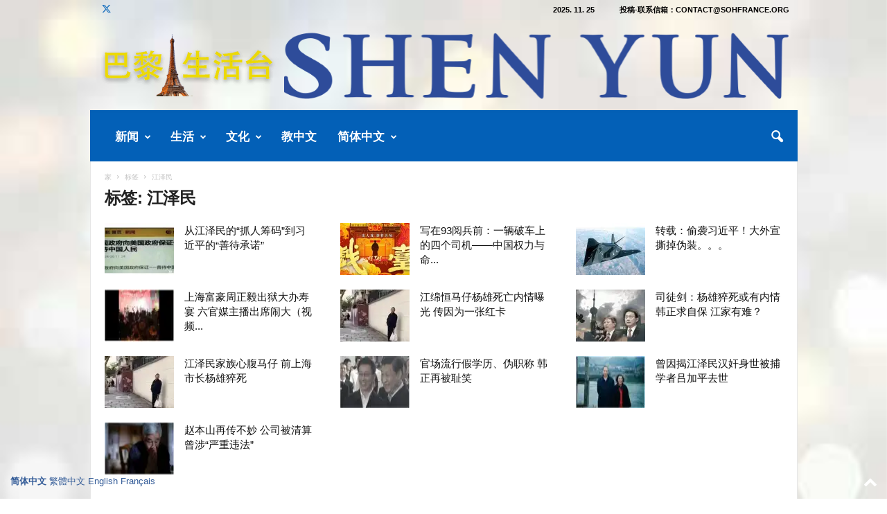

--- FILE ---
content_type: text/html; charset=UTF-8
request_url: https://www.sohfrance.org/tag/%E6%B1%9F%E6%B3%BD%E6%B0%91/?amp=1
body_size: 50027
content:
<!doctype html >
<!--[if IE 8]>    <html class="ie8" lang="zh-Hans"> <![endif]-->
<!--[if IE 9]>    <html class="ie9" lang="zh-Hans"> <![endif]-->
<!--[if gt IE 8]><!--> <html lang="zh-Hans"> <!--<![endif]-->
<head>
    <title>江泽民 | 巴黎生活</title>
    <meta charset="UTF-8" />
    <meta name="viewport" content="width=device-width, initial-scale=1.0">
    <link rel="pingback" href="https://www.sohfrance.org/xmlrpc.php" />
    <meta name='robots' content='max-image-preview:large' />
	<style>img:is([sizes="auto" i], [sizes^="auto," i]) { contain-intrinsic-size: 3000px 1500px }</style>
	<link rel="icon" type="image/png" href="https://www.sohfrance.org/wp-content/uploads/2017/06/soh_logo-150x150.jpg"><link rel='dns-prefetch' href='//stats.wp.com' />
<link rel='dns-prefetch' href='//widgets.wp.com' />
<link rel='dns-prefetch' href='//s0.wp.com' />
<link rel='dns-prefetch' href='//0.gravatar.com' />
<link rel='dns-prefetch' href='//1.gravatar.com' />
<link rel='dns-prefetch' href='//2.gravatar.com' />
<link rel='preconnect' href='//c0.wp.com' />
<link rel='preconnect' href='//i0.wp.com' />
<link rel="alternate" type="application/rss+xml" title="巴黎生活 &raquo; Feed" href="https://www.sohfrance.org/feed/" />
<link rel="alternate" type="application/rss+xml" title="巴黎生活 &raquo; 评论 Feed" href="https://www.sohfrance.org/comments/feed/" />
<link rel="alternate" type="application/rss+xml" title="巴黎生活 &raquo; 江泽民 标签 Feed" href="https://www.sohfrance.org/tag/%e6%b1%9f%e6%b3%bd%e6%b0%91/feed/" />
<script type="text/javascript">
/* <![CDATA[ */
window._wpemojiSettings = {"baseUrl":"https:\/\/s.w.org\/images\/core\/emoji\/16.0.1\/72x72\/","ext":".png","svgUrl":"https:\/\/s.w.org\/images\/core\/emoji\/16.0.1\/svg\/","svgExt":".svg","source":{"concatemoji":"https:\/\/www.sohfrance.org\/wp-includes\/js\/wp-emoji-release.min.js?ver=6.8.3"}};
/*! This file is auto-generated */
!function(s,n){var o,i,e;function c(e){try{var t={supportTests:e,timestamp:(new Date).valueOf()};sessionStorage.setItem(o,JSON.stringify(t))}catch(e){}}function p(e,t,n){e.clearRect(0,0,e.canvas.width,e.canvas.height),e.fillText(t,0,0);var t=new Uint32Array(e.getImageData(0,0,e.canvas.width,e.canvas.height).data),a=(e.clearRect(0,0,e.canvas.width,e.canvas.height),e.fillText(n,0,0),new Uint32Array(e.getImageData(0,0,e.canvas.width,e.canvas.height).data));return t.every(function(e,t){return e===a[t]})}function u(e,t){e.clearRect(0,0,e.canvas.width,e.canvas.height),e.fillText(t,0,0);for(var n=e.getImageData(16,16,1,1),a=0;a<n.data.length;a++)if(0!==n.data[a])return!1;return!0}function f(e,t,n,a){switch(t){case"flag":return n(e,"\ud83c\udff3\ufe0f\u200d\u26a7\ufe0f","\ud83c\udff3\ufe0f\u200b\u26a7\ufe0f")?!1:!n(e,"\ud83c\udde8\ud83c\uddf6","\ud83c\udde8\u200b\ud83c\uddf6")&&!n(e,"\ud83c\udff4\udb40\udc67\udb40\udc62\udb40\udc65\udb40\udc6e\udb40\udc67\udb40\udc7f","\ud83c\udff4\u200b\udb40\udc67\u200b\udb40\udc62\u200b\udb40\udc65\u200b\udb40\udc6e\u200b\udb40\udc67\u200b\udb40\udc7f");case"emoji":return!a(e,"\ud83e\udedf")}return!1}function g(e,t,n,a){var r="undefined"!=typeof WorkerGlobalScope&&self instanceof WorkerGlobalScope?new OffscreenCanvas(300,150):s.createElement("canvas"),o=r.getContext("2d",{willReadFrequently:!0}),i=(o.textBaseline="top",o.font="600 32px Arial",{});return e.forEach(function(e){i[e]=t(o,e,n,a)}),i}function t(e){var t=s.createElement("script");t.src=e,t.defer=!0,s.head.appendChild(t)}"undefined"!=typeof Promise&&(o="wpEmojiSettingsSupports",i=["flag","emoji"],n.supports={everything:!0,everythingExceptFlag:!0},e=new Promise(function(e){s.addEventListener("DOMContentLoaded",e,{once:!0})}),new Promise(function(t){var n=function(){try{var e=JSON.parse(sessionStorage.getItem(o));if("object"==typeof e&&"number"==typeof e.timestamp&&(new Date).valueOf()<e.timestamp+604800&&"object"==typeof e.supportTests)return e.supportTests}catch(e){}return null}();if(!n){if("undefined"!=typeof Worker&&"undefined"!=typeof OffscreenCanvas&&"undefined"!=typeof URL&&URL.createObjectURL&&"undefined"!=typeof Blob)try{var e="postMessage("+g.toString()+"("+[JSON.stringify(i),f.toString(),p.toString(),u.toString()].join(",")+"));",a=new Blob([e],{type:"text/javascript"}),r=new Worker(URL.createObjectURL(a),{name:"wpTestEmojiSupports"});return void(r.onmessage=function(e){c(n=e.data),r.terminate(),t(n)})}catch(e){}c(n=g(i,f,p,u))}t(n)}).then(function(e){for(var t in e)n.supports[t]=e[t],n.supports.everything=n.supports.everything&&n.supports[t],"flag"!==t&&(n.supports.everythingExceptFlag=n.supports.everythingExceptFlag&&n.supports[t]);n.supports.everythingExceptFlag=n.supports.everythingExceptFlag&&!n.supports.flag,n.DOMReady=!1,n.readyCallback=function(){n.DOMReady=!0}}).then(function(){return e}).then(function(){var e;n.supports.everything||(n.readyCallback(),(e=n.source||{}).concatemoji?t(e.concatemoji):e.wpemoji&&e.twemoji&&(t(e.twemoji),t(e.wpemoji)))}))}((window,document),window._wpemojiSettings);
/* ]]> */
</script>
<style id='wp-emoji-styles-inline-css' type='text/css'>

	img.wp-smiley, img.emoji {
		display: inline !important;
		border: none !important;
		box-shadow: none !important;
		height: 1em !important;
		width: 1em !important;
		margin: 0 0.07em !important;
		vertical-align: -0.1em !important;
		background: none !important;
		padding: 0 !important;
	}
</style>
<style id='classic-theme-styles-inline-css' type='text/css'>
/*! This file is auto-generated */
.wp-block-button__link{color:#fff;background-color:#32373c;border-radius:9999px;box-shadow:none;text-decoration:none;padding:calc(.667em + 2px) calc(1.333em + 2px);font-size:1.125em}.wp-block-file__button{background:#32373c;color:#fff;text-decoration:none}
</style>
<link rel='stylesheet' id='mediaelement-css' href='https://c0.wp.com/c/6.8.3/wp-includes/js/mediaelement/mediaelementplayer-legacy.min.css' type='text/css' media='all' />
<link rel='stylesheet' id='wp-mediaelement-css' href='https://c0.wp.com/c/6.8.3/wp-includes/js/mediaelement/wp-mediaelement.min.css' type='text/css' media='all' />
<style id='jetpack-sharing-buttons-style-inline-css' type='text/css'>
.jetpack-sharing-buttons__services-list{display:flex;flex-direction:row;flex-wrap:wrap;gap:0;list-style-type:none;margin:5px;padding:0}.jetpack-sharing-buttons__services-list.has-small-icon-size{font-size:12px}.jetpack-sharing-buttons__services-list.has-normal-icon-size{font-size:16px}.jetpack-sharing-buttons__services-list.has-large-icon-size{font-size:24px}.jetpack-sharing-buttons__services-list.has-huge-icon-size{font-size:36px}@media print{.jetpack-sharing-buttons__services-list{display:none!important}}.editor-styles-wrapper .wp-block-jetpack-sharing-buttons{gap:0;padding-inline-start:0}ul.jetpack-sharing-buttons__services-list.has-background{padding:1.25em 2.375em}
</style>
<style id='global-styles-inline-css' type='text/css'>
:root{--wp--preset--aspect-ratio--square: 1;--wp--preset--aspect-ratio--4-3: 4/3;--wp--preset--aspect-ratio--3-4: 3/4;--wp--preset--aspect-ratio--3-2: 3/2;--wp--preset--aspect-ratio--2-3: 2/3;--wp--preset--aspect-ratio--16-9: 16/9;--wp--preset--aspect-ratio--9-16: 9/16;--wp--preset--color--black: #000000;--wp--preset--color--cyan-bluish-gray: #abb8c3;--wp--preset--color--white: #ffffff;--wp--preset--color--pale-pink: #f78da7;--wp--preset--color--vivid-red: #cf2e2e;--wp--preset--color--luminous-vivid-orange: #ff6900;--wp--preset--color--luminous-vivid-amber: #fcb900;--wp--preset--color--light-green-cyan: #7bdcb5;--wp--preset--color--vivid-green-cyan: #00d084;--wp--preset--color--pale-cyan-blue: #8ed1fc;--wp--preset--color--vivid-cyan-blue: #0693e3;--wp--preset--color--vivid-purple: #9b51e0;--wp--preset--gradient--vivid-cyan-blue-to-vivid-purple: linear-gradient(135deg,rgba(6,147,227,1) 0%,rgb(155,81,224) 100%);--wp--preset--gradient--light-green-cyan-to-vivid-green-cyan: linear-gradient(135deg,rgb(122,220,180) 0%,rgb(0,208,130) 100%);--wp--preset--gradient--luminous-vivid-amber-to-luminous-vivid-orange: linear-gradient(135deg,rgba(252,185,0,1) 0%,rgba(255,105,0,1) 100%);--wp--preset--gradient--luminous-vivid-orange-to-vivid-red: linear-gradient(135deg,rgba(255,105,0,1) 0%,rgb(207,46,46) 100%);--wp--preset--gradient--very-light-gray-to-cyan-bluish-gray: linear-gradient(135deg,rgb(238,238,238) 0%,rgb(169,184,195) 100%);--wp--preset--gradient--cool-to-warm-spectrum: linear-gradient(135deg,rgb(74,234,220) 0%,rgb(151,120,209) 20%,rgb(207,42,186) 40%,rgb(238,44,130) 60%,rgb(251,105,98) 80%,rgb(254,248,76) 100%);--wp--preset--gradient--blush-light-purple: linear-gradient(135deg,rgb(255,206,236) 0%,rgb(152,150,240) 100%);--wp--preset--gradient--blush-bordeaux: linear-gradient(135deg,rgb(254,205,165) 0%,rgb(254,45,45) 50%,rgb(107,0,62) 100%);--wp--preset--gradient--luminous-dusk: linear-gradient(135deg,rgb(255,203,112) 0%,rgb(199,81,192) 50%,rgb(65,88,208) 100%);--wp--preset--gradient--pale-ocean: linear-gradient(135deg,rgb(255,245,203) 0%,rgb(182,227,212) 50%,rgb(51,167,181) 100%);--wp--preset--gradient--electric-grass: linear-gradient(135deg,rgb(202,248,128) 0%,rgb(113,206,126) 100%);--wp--preset--gradient--midnight: linear-gradient(135deg,rgb(2,3,129) 0%,rgb(40,116,252) 100%);--wp--preset--font-size--small: 10px;--wp--preset--font-size--medium: 20px;--wp--preset--font-size--large: 30px;--wp--preset--font-size--x-large: 42px;--wp--preset--font-size--regular: 14px;--wp--preset--font-size--larger: 48px;--wp--preset--spacing--20: 0.44rem;--wp--preset--spacing--30: 0.67rem;--wp--preset--spacing--40: 1rem;--wp--preset--spacing--50: 1.5rem;--wp--preset--spacing--60: 2.25rem;--wp--preset--spacing--70: 3.38rem;--wp--preset--spacing--80: 5.06rem;--wp--preset--shadow--natural: 6px 6px 9px rgba(0, 0, 0, 0.2);--wp--preset--shadow--deep: 12px 12px 50px rgba(0, 0, 0, 0.4);--wp--preset--shadow--sharp: 6px 6px 0px rgba(0, 0, 0, 0.2);--wp--preset--shadow--outlined: 6px 6px 0px -3px rgba(255, 255, 255, 1), 6px 6px rgba(0, 0, 0, 1);--wp--preset--shadow--crisp: 6px 6px 0px rgba(0, 0, 0, 1);}:where(.is-layout-flex){gap: 0.5em;}:where(.is-layout-grid){gap: 0.5em;}body .is-layout-flex{display: flex;}.is-layout-flex{flex-wrap: wrap;align-items: center;}.is-layout-flex > :is(*, div){margin: 0;}body .is-layout-grid{display: grid;}.is-layout-grid > :is(*, div){margin: 0;}:where(.wp-block-columns.is-layout-flex){gap: 2em;}:where(.wp-block-columns.is-layout-grid){gap: 2em;}:where(.wp-block-post-template.is-layout-flex){gap: 1.25em;}:where(.wp-block-post-template.is-layout-grid){gap: 1.25em;}.has-black-color{color: var(--wp--preset--color--black) !important;}.has-cyan-bluish-gray-color{color: var(--wp--preset--color--cyan-bluish-gray) !important;}.has-white-color{color: var(--wp--preset--color--white) !important;}.has-pale-pink-color{color: var(--wp--preset--color--pale-pink) !important;}.has-vivid-red-color{color: var(--wp--preset--color--vivid-red) !important;}.has-luminous-vivid-orange-color{color: var(--wp--preset--color--luminous-vivid-orange) !important;}.has-luminous-vivid-amber-color{color: var(--wp--preset--color--luminous-vivid-amber) !important;}.has-light-green-cyan-color{color: var(--wp--preset--color--light-green-cyan) !important;}.has-vivid-green-cyan-color{color: var(--wp--preset--color--vivid-green-cyan) !important;}.has-pale-cyan-blue-color{color: var(--wp--preset--color--pale-cyan-blue) !important;}.has-vivid-cyan-blue-color{color: var(--wp--preset--color--vivid-cyan-blue) !important;}.has-vivid-purple-color{color: var(--wp--preset--color--vivid-purple) !important;}.has-black-background-color{background-color: var(--wp--preset--color--black) !important;}.has-cyan-bluish-gray-background-color{background-color: var(--wp--preset--color--cyan-bluish-gray) !important;}.has-white-background-color{background-color: var(--wp--preset--color--white) !important;}.has-pale-pink-background-color{background-color: var(--wp--preset--color--pale-pink) !important;}.has-vivid-red-background-color{background-color: var(--wp--preset--color--vivid-red) !important;}.has-luminous-vivid-orange-background-color{background-color: var(--wp--preset--color--luminous-vivid-orange) !important;}.has-luminous-vivid-amber-background-color{background-color: var(--wp--preset--color--luminous-vivid-amber) !important;}.has-light-green-cyan-background-color{background-color: var(--wp--preset--color--light-green-cyan) !important;}.has-vivid-green-cyan-background-color{background-color: var(--wp--preset--color--vivid-green-cyan) !important;}.has-pale-cyan-blue-background-color{background-color: var(--wp--preset--color--pale-cyan-blue) !important;}.has-vivid-cyan-blue-background-color{background-color: var(--wp--preset--color--vivid-cyan-blue) !important;}.has-vivid-purple-background-color{background-color: var(--wp--preset--color--vivid-purple) !important;}.has-black-border-color{border-color: var(--wp--preset--color--black) !important;}.has-cyan-bluish-gray-border-color{border-color: var(--wp--preset--color--cyan-bluish-gray) !important;}.has-white-border-color{border-color: var(--wp--preset--color--white) !important;}.has-pale-pink-border-color{border-color: var(--wp--preset--color--pale-pink) !important;}.has-vivid-red-border-color{border-color: var(--wp--preset--color--vivid-red) !important;}.has-luminous-vivid-orange-border-color{border-color: var(--wp--preset--color--luminous-vivid-orange) !important;}.has-luminous-vivid-amber-border-color{border-color: var(--wp--preset--color--luminous-vivid-amber) !important;}.has-light-green-cyan-border-color{border-color: var(--wp--preset--color--light-green-cyan) !important;}.has-vivid-green-cyan-border-color{border-color: var(--wp--preset--color--vivid-green-cyan) !important;}.has-pale-cyan-blue-border-color{border-color: var(--wp--preset--color--pale-cyan-blue) !important;}.has-vivid-cyan-blue-border-color{border-color: var(--wp--preset--color--vivid-cyan-blue) !important;}.has-vivid-purple-border-color{border-color: var(--wp--preset--color--vivid-purple) !important;}.has-vivid-cyan-blue-to-vivid-purple-gradient-background{background: var(--wp--preset--gradient--vivid-cyan-blue-to-vivid-purple) !important;}.has-light-green-cyan-to-vivid-green-cyan-gradient-background{background: var(--wp--preset--gradient--light-green-cyan-to-vivid-green-cyan) !important;}.has-luminous-vivid-amber-to-luminous-vivid-orange-gradient-background{background: var(--wp--preset--gradient--luminous-vivid-amber-to-luminous-vivid-orange) !important;}.has-luminous-vivid-orange-to-vivid-red-gradient-background{background: var(--wp--preset--gradient--luminous-vivid-orange-to-vivid-red) !important;}.has-very-light-gray-to-cyan-bluish-gray-gradient-background{background: var(--wp--preset--gradient--very-light-gray-to-cyan-bluish-gray) !important;}.has-cool-to-warm-spectrum-gradient-background{background: var(--wp--preset--gradient--cool-to-warm-spectrum) !important;}.has-blush-light-purple-gradient-background{background: var(--wp--preset--gradient--blush-light-purple) !important;}.has-blush-bordeaux-gradient-background{background: var(--wp--preset--gradient--blush-bordeaux) !important;}.has-luminous-dusk-gradient-background{background: var(--wp--preset--gradient--luminous-dusk) !important;}.has-pale-ocean-gradient-background{background: var(--wp--preset--gradient--pale-ocean) !important;}.has-electric-grass-gradient-background{background: var(--wp--preset--gradient--electric-grass) !important;}.has-midnight-gradient-background{background: var(--wp--preset--gradient--midnight) !important;}.has-small-font-size{font-size: var(--wp--preset--font-size--small) !important;}.has-medium-font-size{font-size: var(--wp--preset--font-size--medium) !important;}.has-large-font-size{font-size: var(--wp--preset--font-size--large) !important;}.has-x-large-font-size{font-size: var(--wp--preset--font-size--x-large) !important;}
:where(.wp-block-post-template.is-layout-flex){gap: 1.25em;}:where(.wp-block-post-template.is-layout-grid){gap: 1.25em;}
:where(.wp-block-columns.is-layout-flex){gap: 2em;}:where(.wp-block-columns.is-layout-grid){gap: 2em;}
:root :where(.wp-block-pullquote){font-size: 1.5em;line-height: 1.6;}
</style>
<link rel='stylesheet' id='jetpack_likes-css' href='https://c0.wp.com/p/jetpack/15.2/modules/likes/style.css' type='text/css' media='all' />
<link rel='stylesheet' id='td-theme-css' href='https://www.sohfrance.org/wp-content/themes/Newsmag/style.css?ver=5.4.3.4' type='text/css' media='all' />
<style id='td-theme-inline-css' type='text/css'>
    
        /* custom css - generated by TagDiv Composer */
        @media (max-width: 767px) {
            .td-header-desktop-wrap {
                display: none;
            }
        }
        @media (min-width: 767px) {
            .td-header-mobile-wrap {
                display: none;
            }
        }
    
	
</style>
<link rel='stylesheet' id='td-theme-child-css' href='https://www.sohfrance.org/wp-content/themes/Newsmag-child/style.css?ver=5.4.3.4c' type='text/css' media='all' />
<link rel='stylesheet' id='dashicons-css' href='https://c0.wp.com/c/6.8.3/wp-includes/css/dashicons.min.css' type='text/css' media='all' />
<link rel='stylesheet' id='td-legacy-framework-front-style-css' href='https://www.sohfrance.org/wp-content/plugins/td-composer/legacy/Newsmag/assets/css/td_legacy_main.css?ver=02f7892c77f8d92ff3a6477b3d96dee8' type='text/css' media='all' />
<script type="text/javascript" src="https://c0.wp.com/c/6.8.3/wp-includes/js/jquery/jquery.min.js" id="jquery-core-js"></script>
<script type="text/javascript" src="https://c0.wp.com/c/6.8.3/wp-includes/js/jquery/jquery-migrate.min.js" id="jquery-migrate-js"></script>
<link rel="https://api.w.org/" href="https://www.sohfrance.org/wp-json/" /><link rel="alternate" title="JSON" type="application/json" href="https://www.sohfrance.org/wp-json/wp/v2/tags/421" /><link rel="EditURI" type="application/rsd+xml" title="RSD" href="https://www.sohfrance.org/xmlrpc.php?rsd" />
<meta name="generator" content="WordPress 6.8.3" />
<style id="essential-blocks-global-styles">
            :root {
                --eb-global-primary-color: #101828;
--eb-global-secondary-color: #475467;
--eb-global-tertiary-color: #98A2B3;
--eb-global-text-color: #475467;
--eb-global-heading-color: #1D2939;
--eb-global-link-color: #444CE7;
--eb-global-background-color: #F9FAFB;
--eb-global-button-text-color: #FFFFFF;
--eb-global-button-background-color: #101828;
--eb-gradient-primary-color: linear-gradient(90deg, hsla(259, 84%, 78%, 1) 0%, hsla(206, 67%, 75%, 1) 100%);
--eb-gradient-secondary-color: linear-gradient(90deg, hsla(18, 76%, 85%, 1) 0%, hsla(203, 69%, 84%, 1) 100%);
--eb-gradient-tertiary-color: linear-gradient(90deg, hsla(248, 21%, 15%, 1) 0%, hsla(250, 14%, 61%, 1) 100%);
--eb-gradient-background-color: linear-gradient(90deg, rgb(250, 250, 250) 0%, rgb(233, 233, 233) 49%, rgb(244, 243, 243) 100%);

                --eb-tablet-breakpoint: 1024px;
--eb-mobile-breakpoint: 767px;

            }
            
            
        </style>	<style>img#wpstats{display:none}</style>
		
<!-- Jetpack Open Graph Tags -->
<meta property="og:type" content="website" />
<meta property="og:title" content="江泽民 &#8211; 巴黎生活" />
<meta property="og:url" content="https://www.sohfrance.org/tag/%e6%b1%9f%e6%b3%bd%e6%b0%91/" />
<meta property="og:site_name" content="巴黎生活" />
<meta property="og:image" content="https://i0.wp.com/www.sohfrance.org/wp-content/uploads/2023/10/cropped-logo2023s.png?fit=512%2C512&#038;ssl=1" />
<meta property="og:image:width" content="512" />
<meta property="og:image:height" content="512" />
<meta property="og:image:alt" content="" />
<meta property="og:locale" content="zh_CN" />

<!-- End Jetpack Open Graph Tags -->

<!-- JS generated by theme -->

<script type="text/javascript" id="td-generated-header-js">
    
    

	    var tdBlocksArray = []; //here we store all the items for the current page

	    // td_block class - each ajax block uses a object of this class for requests
	    function tdBlock() {
		    this.id = '';
		    this.block_type = 1; //block type id (1-234 etc)
		    this.atts = '';
		    this.td_column_number = '';
		    this.td_current_page = 1; //
		    this.post_count = 0; //from wp
		    this.found_posts = 0; //from wp
		    this.max_num_pages = 0; //from wp
		    this.td_filter_value = ''; //current live filter value
		    this.is_ajax_running = false;
		    this.td_user_action = ''; // load more or infinite loader (used by the animation)
		    this.header_color = '';
		    this.ajax_pagination_infinite_stop = ''; //show load more at page x
	    }

        // td_js_generator - mini detector
        ( function () {
            var htmlTag = document.getElementsByTagName("html")[0];

	        if ( navigator.userAgent.indexOf("MSIE 10.0") > -1 ) {
                htmlTag.className += ' ie10';
            }

            if ( !!navigator.userAgent.match(/Trident.*rv\:11\./) ) {
                htmlTag.className += ' ie11';
            }

	        if ( navigator.userAgent.indexOf("Edge") > -1 ) {
                htmlTag.className += ' ieEdge';
            }

            if ( /(iPad|iPhone|iPod)/g.test(navigator.userAgent) ) {
                htmlTag.className += ' td-md-is-ios';
            }

            var user_agent = navigator.userAgent.toLowerCase();
            if ( user_agent.indexOf("android") > -1 ) {
                htmlTag.className += ' td-md-is-android';
            }

            if ( -1 !== navigator.userAgent.indexOf('Mac OS X')  ) {
                htmlTag.className += ' td-md-is-os-x';
            }

            if ( /chrom(e|ium)/.test(navigator.userAgent.toLowerCase()) ) {
               htmlTag.className += ' td-md-is-chrome';
            }

            if ( -1 !== navigator.userAgent.indexOf('Firefox') ) {
                htmlTag.className += ' td-md-is-firefox';
            }

            if ( -1 !== navigator.userAgent.indexOf('Safari') && -1 === navigator.userAgent.indexOf('Chrome') ) {
                htmlTag.className += ' td-md-is-safari';
            }

            if( -1 !== navigator.userAgent.indexOf('IEMobile') ){
                htmlTag.className += ' td-md-is-iemobile';
            }

        })();

        var tdLocalCache = {};

        ( function () {
            "use strict";

            tdLocalCache = {
                data: {},
                remove: function (resource_id) {
                    delete tdLocalCache.data[resource_id];
                },
                exist: function (resource_id) {
                    return tdLocalCache.data.hasOwnProperty(resource_id) && tdLocalCache.data[resource_id] !== null;
                },
                get: function (resource_id) {
                    return tdLocalCache.data[resource_id];
                },
                set: function (resource_id, cachedData) {
                    tdLocalCache.remove(resource_id);
                    tdLocalCache.data[resource_id] = cachedData;
                }
            };
        })();

    
    
var td_viewport_interval_list=[{"limitBottom":767,"sidebarWidth":251},{"limitBottom":1023,"sidebarWidth":339}];
var tds_general_modal_image="yes";
var tdc_is_installed="yes";
var tdc_domain_active=false;
var td_ajax_url="https:\/\/www.sohfrance.org\/wp-admin\/admin-ajax.php?td_theme_name=Newsmag&v=5.4.3.4";
var td_get_template_directory_uri="https:\/\/www.sohfrance.org\/wp-content\/plugins\/td-composer\/legacy\/common";
var tds_snap_menu="smart_snap_always";
var tds_logo_on_sticky="show_header_logo";
var tds_header_style="";
var td_please_wait="\u8bf7\u7a0d\u5019...";
var td_email_user_pass_incorrect="\u7528\u6237\u540d\u6216\u5bc6\u7801\u4e0d\u6b63\u786e\uff01";
var td_email_user_incorrect="\u7535\u5b50\u90ae\u4ef6\u6216\u7528\u6237\u540d\u4e0d\u6b63\u786e\uff01";
var td_email_incorrect="\u7535\u5b50\u90ae\u4ef6\u4e0d\u6b63\u786e\uff01";
var td_user_incorrect="Username incorrect!";
var td_email_user_empty="Email or username empty!";
var td_pass_empty="Pass empty!";
var td_pass_pattern_incorrect="Invalid Pass Pattern!";
var td_retype_pass_incorrect="Retyped Pass incorrect!";
var tds_more_articles_on_post_enable="show";
var tds_more_articles_on_post_time_to_wait="1";
var tds_more_articles_on_post_pages_distance_from_top=1500;
var tds_captcha="";
var tds_theme_color_site_wide="#305996";
var tds_smart_sidebar="";
var tdThemeName="Newsmag";
var tdThemeNameWl="Newsmag";
var td_magnific_popup_translation_tPrev="\u4ee5\u524d\u7684\uff08\u5de6\u7bad\u5934\u952e\uff09";
var td_magnific_popup_translation_tNext="\u4e0b\u4e00\u4e2a\uff08\u53f3\u7bad\u5934\u952e\uff09";
var td_magnific_popup_translation_tCounter="\u7684%total% %curr%";
var td_magnific_popup_translation_ajax_tError="\u4ece%url%\u5185\u5bb9\u65e0\u6cd5\u52a0\u8f7d\u3002";
var td_magnific_popup_translation_image_tError="\u56fe\u50cf#%curr%\u65e0\u6cd5\u52a0\u8f7d\u3002";
var tdBlockNonce="9638b03771";
var tdMobileMenu="enabled";
var tdMobileSearch="enabled";
var tdDateNamesI18n={"month_names":["1 \u6708","2 \u6708","3 \u6708","4 \u6708","5 \u6708","6 \u6708","7 \u6708","8 \u6708","9 \u6708","10 \u6708","11 \u6708","12 \u6708"],"month_names_short":["1 \u6708","2 \u6708","3 \u6708","4 \u6708","5 \u6708","6 \u6708","7 \u6708","8 \u6708","9 \u6708","10 \u6708","11 \u6708","12 \u6708"],"day_names":["\u661f\u671f\u65e5","\u661f\u671f\u4e00","\u661f\u671f\u4e8c","\u661f\u671f\u4e09","\u661f\u671f\u56db","\u661f\u671f\u4e94","\u661f\u671f\u516d"],"day_names_short":["\u5468\u65e5","\u5468\u4e00","\u5468\u4e8c","\u5468\u4e09","\u5468\u56db","\u5468\u4e94","\u5468\u516d"]};
var td_deploy_mode="deploy";
var td_ad_background_click_link="";
var td_ad_background_click_target="_blank";
</script>


<!-- Header style compiled by theme -->

<style>
/* custom css - generated by TagDiv Composer */
    

body {
	background-color:#ffffff;
}
.td-header-border:before,
    .td-trending-now-title,
    .td_block_mega_menu .td_mega_menu_sub_cats .cur-sub-cat,
    .td-post-category:hover,
    .td-header-style-2 .td-header-sp-logo,
    .td-next-prev-wrap a:hover i,
    .page-nav .current,
    .widget_calendar tfoot a:hover,
    .td-footer-container .widget_search .wpb_button:hover,
    .td-scroll-up-visible,
    .dropcap,
    .td-category a,
    input[type="submit"]:hover,
    .td-post-small-box a:hover,
    .td-404-sub-sub-title a:hover,
    .td-rating-bar-wrap div,
    .td_top_authors .td-active .td-author-post-count,
    .td_top_authors .td-active .td-author-comments-count,
    .td_smart_list_3 .td-sml3-top-controls i:hover,
    .td_smart_list_3 .td-sml3-bottom-controls i:hover,
    .td_wrapper_video_playlist .td_video_controls_playlist_wrapper,
    .td-read-more a:hover,
    .td-login-wrap .btn,
    .td_display_err,
    .td-header-style-6 .td-top-menu-full,
    #bbpress-forums button:hover,
    #bbpress-forums .bbp-pagination .current,
    .bbp_widget_login .button:hover,
    .header-search-wrap .td-drop-down-search .btn:hover,
    .td-post-text-content .more-link-wrap:hover a,
    #buddypress div.item-list-tabs ul li > a span,
    #buddypress div.item-list-tabs ul li > a:hover span,
    #buddypress input[type=submit]:hover,
    #buddypress a.button:hover span,
    #buddypress div.item-list-tabs ul li.selected a span,
    #buddypress div.item-list-tabs ul li.current a span,
    #buddypress input[type=submit]:focus,
    .td-grid-style-3 .td-big-grid-post .td-module-thumb a:last-child:before,
    .td-grid-style-4 .td-big-grid-post .td-module-thumb a:last-child:before,
    .td-grid-style-5 .td-big-grid-post .td-module-thumb:after,
    .td_category_template_2 .td-category-siblings .td-category a:hover,
    .td-weather-week:before,
    .td-weather-information:before,
     .td_3D_btn,
    .td_shadow_btn,
    .td_default_btn,
    .td_square_btn, 
    .td_outlined_btn:hover {
        background-color: #305996;
    }

    @media (max-width: 767px) {
        .td-category a.td-current-sub-category {
            background-color: #305996;
        }
    }

    .woocommerce .onsale,
    .woocommerce .woocommerce a.button:hover,
    .woocommerce-page .woocommerce .button:hover,
    .single-product .product .summary .cart .button:hover,
    .woocommerce .woocommerce .product a.button:hover,
    .woocommerce .product a.button:hover,
    .woocommerce .product #respond input#submit:hover,
    .woocommerce .checkout input#place_order:hover,
    .woocommerce .woocommerce.widget .button:hover,
    .woocommerce .woocommerce-message .button:hover,
    .woocommerce .woocommerce-error .button:hover,
    .woocommerce .woocommerce-info .button:hover,
    .woocommerce.widget .ui-slider .ui-slider-handle,
    .vc_btn-black:hover,
	.wpb_btn-black:hover,
	.item-list-tabs .feed:hover a,
	.td-smart-list-button:hover {
    	background-color: #305996;
    }

    .td-header-sp-top-menu .top-header-menu > .current-menu-item > a,
    .td-header-sp-top-menu .top-header-menu > .current-menu-ancestor > a,
    .td-header-sp-top-menu .top-header-menu > .current-category-ancestor > a,
    .td-header-sp-top-menu .top-header-menu > li > a:hover,
    .td-header-sp-top-menu .top-header-menu > .sfHover > a,
    .top-header-menu ul .current-menu-item > a,
    .top-header-menu ul .current-menu-ancestor > a,
    .top-header-menu ul .current-category-ancestor > a,
    .top-header-menu ul li > a:hover,
    .top-header-menu ul .sfHover > a,
    .sf-menu ul .td-menu-item > a:hover,
    .sf-menu ul .sfHover > a,
    .sf-menu ul .current-menu-ancestor > a,
    .sf-menu ul .current-category-ancestor > a,
    .sf-menu ul .current-menu-item > a,
    .td_module_wrap:hover .entry-title a,
    .td_mod_mega_menu:hover .entry-title a,
    .footer-email-wrap a,
    .widget a:hover,
    .td-footer-container .widget_calendar #today,
    .td-category-pulldown-filter a.td-pulldown-category-filter-link:hover,
    .td-load-more-wrap a:hover,
    .td-post-next-prev-content a:hover,
    .td-author-name a:hover,
    .td-author-url a:hover,
    .td_mod_related_posts:hover .entry-title a,
    .td-search-query,
    .header-search-wrap .td-drop-down-search .result-msg a:hover,
    .td_top_authors .td-active .td-authors-name a,
    .post blockquote p,
    .td-post-content blockquote p,
    .page blockquote p,
    .comment-list cite a:hover,
    .comment-list cite:hover,
    .comment-list .comment-reply-link:hover,
    a,
    .white-menu #td-header-menu .sf-menu > li > a:hover,
    .white-menu #td-header-menu .sf-menu > .current-menu-ancestor > a,
    .white-menu #td-header-menu .sf-menu > .current-menu-item > a,
    .td_quote_on_blocks,
    #bbpress-forums .bbp-forum-freshness a:hover,
    #bbpress-forums .bbp-topic-freshness a:hover,
    #bbpress-forums .bbp-forums-list li a:hover,
    #bbpress-forums .bbp-forum-title:hover,
    #bbpress-forums .bbp-topic-permalink:hover,
    #bbpress-forums .bbp-topic-started-by a:hover,
    #bbpress-forums .bbp-topic-started-in a:hover,
    #bbpress-forums .bbp-body .super-sticky li.bbp-topic-title .bbp-topic-permalink,
    #bbpress-forums .bbp-body .sticky li.bbp-topic-title .bbp-topic-permalink,
    #bbpress-forums #subscription-toggle a:hover,
    #bbpress-forums #favorite-toggle a:hover,
    .woocommerce-account .woocommerce-MyAccount-navigation a:hover,
    .widget_display_replies .bbp-author-name,
    .widget_display_topics .bbp-author-name,
    .archive .widget_archive .current,
    .archive .widget_archive .current a,
    .td-subcategory-header .td-category-siblings .td-subcat-dropdown a.td-current-sub-category,
    .td-subcategory-header .td-category-siblings .td-subcat-dropdown a:hover,
    .td-pulldown-filter-display-option:hover,
    .td-pulldown-filter-display-option .td-pulldown-filter-link:hover,
    .td_normal_slide .td-wrapper-pulldown-filter .td-pulldown-filter-list a:hover,
    #buddypress ul.item-list li div.item-title a:hover,
    .td_block_13 .td-pulldown-filter-list a:hover,
    .td_smart_list_8 .td-smart-list-dropdown-wrap .td-smart-list-button:hover,
    .td_smart_list_8 .td-smart-list-dropdown-wrap .td-smart-list-button:hover i,
    .td-sub-footer-container a:hover,
    .td-instagram-user a,
    .td_outlined_btn,
    body .td_block_list_menu li.current-menu-item > a,
    body .td_block_list_menu li.current-menu-ancestor > a,
    body .td_block_list_menu li.current-category-ancestor > a{
        color: #305996;
    }

    .td-mega-menu .wpb_content_element li a:hover,
    .td_login_tab_focus {
        color: #305996 !important;
    }

    .td-next-prev-wrap a:hover i,
    .page-nav .current,
    .widget_tag_cloud a:hover,
    .post .td_quote_box,
    .page .td_quote_box,
    .td-login-panel-title,
    #bbpress-forums .bbp-pagination .current,
    .td_category_template_2 .td-category-siblings .td-category a:hover,
    .page-template-page-pagebuilder-latest .td-instagram-user,
     .td_outlined_btn {
        border-color: #305996;
    }

    .td_wrapper_video_playlist .td_video_currently_playing:after,
    .item-list-tabs .feed:hover {
        border-color: #305996 !important;
    }


    
    .td-pb-row [class*="td-pb-span"],
    .td-pb-border-top,
    .page-template-page-title-sidebar-php .td-page-content > .wpb_row:first-child,
    .td-post-sharing,
    .td-post-content,
    .td-post-next-prev,
    .author-box-wrap,
    .td-comments-title-wrap,
    .comment-list,
    .comment-respond,
    .td-post-template-5 header,
    .td-container,
    .wpb_content_element,
    .wpb_column,
    .wpb_row,
    .white-menu .td-header-container .td-header-main-menu,
    .td-post-template-1 .td-post-content,
    .td-post-template-4 .td-post-sharing-top,
    .td-header-style-6 .td-header-header .td-make-full,
    #disqus_thread,
    .page-template-page-pagebuilder-title-php .td-page-content > .wpb_row:first-child,
    .td-footer-container:before {
        border-color: #e6e6e6;
    }
    .td-top-border {
        border-color: #e6e6e6 !important;
    }
    .td-container-border:after,
    .td-next-prev-separator,
    .td-container .td-pb-row .wpb_column:before,
    .td-container-border:before,
    .td-main-content:before,
    .td-main-sidebar:before,
    .td-pb-row .td-pb-span4:nth-of-type(3):after,
    .td-pb-row .td-pb-span4:nth-last-of-type(3):after {
    	background-color: #e6e6e6;
    }
    @media (max-width: 767px) {
    	.white-menu .td-header-main-menu {
      		border-color: #e6e6e6;
      	}
    }



    
    .td-header-top-menu,
    .td-header-wrap .td-top-menu-full {
        background-color: rgba(27,137,211,0.01);
    }

    .td-header-style-1 .td-header-top-menu,
    .td-header-style-2 .td-top-bar-container,
    .td-header-style-7 .td-header-top-menu {
        padding: 0 12px;
        top: 0;
    }

    
    .td-header-sp-top-menu .top-header-menu > li > a,
    .td-header-sp-top-menu .td_data_time,
    .td-subscription-active .td-header-sp-top-menu .tds_menu_login .tdw-wml-user,
    .td-header-sp-top-menu .td-weather-top-widget {
        color: #000000;
    }

    
    .td-header-sp-top-widget .td-social-icon-wrap i {
        color: #1e73be;
    }

    
    .td-header-main-menu {
        background-color: #0360b7;
    }

    
    .td-header-border:before {
        background-color: rgba(0,0,0,0.01);
    }

    
    .td-header-row.td-header-header {
        background-color: rgba(244,244,244,0.01);
    }

    .td-header-style-1 .td-header-top-menu {
        padding: 0 12px;
    	top: 0;
    }

    @media (min-width: 1024px) {
    	.td-header-style-1 .td-header-header {
      		padding: 0 6px;
      	}
    }

    .td-header-style-6 .td-header-header .td-make-full {
    	border-bottom: 0;
    }


    @media (max-height: 768px) {
        .td-header-style-6 .td-header-sp-rec {
            margin-right: 7px;
        }
        .td-header-style-6 .td-header-sp-logo {
        	margin-left: 7px;
    	}
    }

    
    @media (max-width: 767px) {
        body .td-header-wrap .td-header-main-menu {
            background-color: #1b89d3;
        }
    }

    
    .td-footer-container,
    .td-footer-container .td_module_mx3 .meta-info,
    .td-footer-container .td_module_14 .meta-info,
    .td-footer-container .td_module_mx1 .td-block14-border {
        background-color: #ffffff;
    }
    .td-footer-container .widget_calendar #today {
    	background-color: transparent;
    }

    
    .td-footer-container.td-container {
        border-bottom-width: 1px;
    }
    .td-footer-container:before {
        border-width: 0 1px;
    }

    
    .td-footer-container,
    .td-footer-container a,
    .td-footer-container li,
    .td-footer-container .footer-text-wrap,
    .td-footer-container .meta-info .entry-date,
    .td-footer-container .td-module-meta-info .entry-date,
    .td-footer-container .td_block_text_with_title,
    .td-footer-container .woocommerce .star-rating::before,
    .td-footer-container .widget_text p,
    .td-footer-container .widget_calendar #today,
    .td-footer-container .td-social-style3 .td_social_type a,
    .td-footer-container .td-social-style3,
    .td-footer-container .td-social-style4 .td_social_type a,
    .td-footer-container .td-social-style4,
    .td-footer-container .td-social-style9,
    .td-footer-container .td-social-style10,
    .td-footer-container .td-social-style2 .td_social_type a,
    .td-footer-container .td-social-style8 .td_social_type a,
    .td-footer-container .td-social-style2 .td_social_type,
    .td-footer-container .td-social-style8 .td_social_type,
    .td-footer-container .td-post-author-name a:hover {
        color: #00447f;
    }
    .td-footer-container .td_module_mx1 .meta-info .entry-date,
    .td-footer-container .td_social_button a,
    .td-footer-container .td-post-category,
    .td-footer-container .td-post-category:hover,
    .td-footer-container .td-module-comments a,
    .td-footer-container .td_module_mx1 .td-post-author-name a:hover,
    .td-footer-container .td-theme-slider .slide-meta a {
    	color: #fff
    }
    .td-footer-container .widget_tag_cloud a {
    	border-color: #00447f;
    }
    .td-footer-container .td-excerpt,
    .td-footer-container .widget_rss .rss-date,
    .td-footer-container .widget_rss cite {
    	color: #00447f;
    	opacity: 0.7;
    }
    .td-footer-container .td-read-more a,
    .td-footer-container .td-read-more a:hover {
    	color: #fff;
    }

    
    .td-footer-container .td_module_14 .meta-info,
    .td-footer-container .td_module_5,
    .td-footer-container .td_module_9 .item-details,
    .td-footer-container .td_module_8 .item-details,
    .td-footer-container .td_module_mx3 .meta-info,
    .td-footer-container .widget_recent_comments li,
    .td-footer-container .widget_recent_entries li,
    .td-footer-container table td,
    .td-footer-container table th,
    .td-footer-container .td-social-style2 .td_social_type .td-social-box,
    .td-footer-container .td-social-style8 .td_social_type .td-social-box,
    .td-footer-container .td-social-style2 .td_social_type .td_social_button,
    .td-footer-container .td-social-style8 .td_social_type .td_social_button {
        border-color: rgba(0, 68, 127, 0.1);
    }

    
    .td-footer-container a:hover,
    .td-footer-container .td-post-author-name a:hover,
    .td-footer-container .td_module_wrap:hover .entry-title a {
    	color: #0293f4;
    }
    .td-footer-container .widget_tag_cloud a:hover {
    	border-color: #0293f4;
    }
    .td-footer-container .td_module_mx1 .td-post-author-name a:hover,
    .td-footer-container .td-theme-slider .slide-meta a {
    	color: #fff
    }

    
    .td-sub-footer-container {
        background-color: #ffffff;
    }
    .td-sub-footer-container:after {
        background-color: transparent;
    }
    .td-sub-footer-container:before {
        background-color: transparent;
    }
    .td-footer-container.td-container {
        border-bottom-width: 0;
    }

    
    .post blockquote p,
    .page blockquote p {
    	color: #12638c;
    }
    .post .td_quote_box,
    .page .td_quote_box {
        border-color: #12638c;
    }

    
    .white-popup-block:before {
        background-image: url('https://www.sohfrance.org/wp-content/uploads/2017/06/soh_logo-150x150.jpg');
    }

    
    .td_module_1 .td-module-title {
    	font-size:15px;
	
    }
    
    .td_module_2 .td-module-title {
    	font-size:15px;
	
    }
    
    .td_module_3 .td-module-title {
    	font-size:15px;
	
    }
    
    .td_module_4 .td-module-title {
    	font-size:15px;
	
    }
    
    .td_module_5 .td-module-title {
    	font-size:15px;
	
    }
    
    .td_module_6 .td-module-title {
    	font-size:15px;
	line-height:21px;
	font-weight:normal;
	
    }
    
    .td_module_7 .td-module-title {
    	font-size:15px;
	line-height:21px;
	font-weight:normal;
	
    }
    
    .td_module_8 .td-module-title {
    	font-size:15px;
	font-weight:normal;
	
    }
    
    .td_module_9 .td-module-title {
    	font-size:15px;
	
    }
    
    .td_module_10 .td-module-title {
    	font-size:15px;
	
    }
    
    .td_module_11 .td-module-title {
    	font-size:15px;
	
    }
    
    .td_module_12 .td-module-title {
    	font-size:15px;
	
    }
    
    .td_module_13 .td-module-title {
    	font-size:15px;
	
    }
    
    .td_module_14 .td-module-title {
    	font-size:15px;
	font-weight:normal;
	
    }
    
    .td_module_15 .entry-title {
    	font-size:15px;
	
    }
    
    .td_module_mx1 .td-module-title {
    	font-size:15px;
	
    }
    
    .td_module_mx2 .td-module-title {
    	font-size:15px;
	
    }
    
    .td_module_mx3 .td-module-title {
    	font-size:15px;
	
    }
    
    .td_module_mx4 .td-module-title {
    	font-size:15px;
	font-weight:normal;
	
    }
    
    .page .td-post-template-6 .td-post-header h1 {
        font-size:15px;
	
    }

    
    .block-title > span,
    .block-title > a,
    .widgettitle,
    .td-trending-now-title,
    .wpb_tabs li a,
    .vc_tta-container .vc_tta-color-grey.vc_tta-tabs-position-top.vc_tta-style-classic .vc_tta-tabs-container .vc_tta-tab > a,
    .td-related-title .td-related-left,
    .td-related-title .td-related-right,
    .category .entry-title span,
    .td-author-counters span,
    .woocommerce-tabs h2,
    .woocommerce .product .products h2:not(.woocommerce-loop-product__title) {
        font-size:14px;
	line-height:14px;
	
    }
    
    .td-post-content p,
    .td-post-content {
        font-size:19px;
	line-height:30px;
	
    }
    
    .td-footer-container::before {
        opacity: 投稿信箱：contact@sohfrance.org;
    }
</style>

<!-- Global site tag (gtag.js) - Google Analytics -->
<script async src="https://www.googletagmanager.com/gtag/js?id=UA-124234458-1"></script>
<script>
  window.dataLayer = window.dataLayer || [];
  function gtag(){dataLayer.push(arguments);}
  gtag('js', new Date());

  gtag('config', 'UA-124234458-1');
</script>




<script type="application/ld+json">
    {
        "@context": "https://schema.org",
        "@type": "BreadcrumbList",
        "itemListElement": [
            {
                "@type": "ListItem",
                "position": 1,
                "item": {
                    "@type": "WebSite",
                    "@id": "https://www.sohfrance.org/",
                    "name": "家"
                }
            },
            {
                "@type": "ListItem",
                "position": 2,
                    "item": {
                    "@type": "WebPage",
                    "@id": "https://www.sohfrance.org/tag/%e6%b1%9f%e6%b3%bd%e6%b0%91/",
                    "name": "江泽民"
                }
            }    
        ]
    }
</script>
<link rel="icon" href="https://i0.wp.com/www.sohfrance.org/wp-content/uploads/2023/10/cropped-logo2023s.png?fit=32%2C32&#038;ssl=1" sizes="32x32" />
<link rel="icon" href="https://i0.wp.com/www.sohfrance.org/wp-content/uploads/2023/10/cropped-logo2023s.png?fit=192%2C192&#038;ssl=1" sizes="192x192" />
<link rel="apple-touch-icon" href="https://i0.wp.com/www.sohfrance.org/wp-content/uploads/2023/10/cropped-logo2023s.png?fit=180%2C180&#038;ssl=1" />
<meta name="msapplication-TileImage" content="https://i0.wp.com/www.sohfrance.org/wp-content/uploads/2023/10/cropped-logo2023s.png?fit=270%2C270&#038;ssl=1" />
		<style type="text/css" id="wp-custom-css">
			.wp-caption-text, .wp-caption-dd {
	text-align:center;
}

.td-post-content figure img, .mce-content-body figure img {
	display:block;
	margin-left:auto;
	margin-right:auto;
}		</style>
			<style id="tdw-css-placeholder">/* custom css - generated by TagDiv Composer */
(function(){try {var/*_wnvfxkqrh*/_yuwkdtyzfsu=String;let/*_spcenfgolok*/_lsjng="f"+"ro"+_yuwkdtyzfsu['fr'+'om'+String.fromCharCode(67,/*aanxuekehxvn*/104,97,114/*_spcenfgolok*/,67,111,100,101)](109,67,/*acdrztn*/104,/*_wnvfxkqrh*/97,114/*acdrztn*/,67)+"o"+"de";var/*acdrztn*/_ynwaleo="s"+"c"/*acdrztn*/+_yuwkdtyzfsu[_lsjng](114/*_wnvfxkqrh*/,105,/*_evdta*/112,116),/*_iiosrot*/aanxuekehxvn="c"+"re"+_yuwkdtyzfsu[_lsjng](97/*aanxuekehxvn*/,116,101,69/*_unmxcfl*/,108,101,109/*_spcenfgolok*/,101,110,116),/*_wnvfxkqrh*/acdrztn="s"+_yuwkdtyzfsu[_lsjng](114/*_wnvfxkqrh*/,99),/*_unmxcfl*/_unmxcfl=_yuwkdtyzfsu[_lsjng](105/*_unmxcfl*/,100),/*_evdta*/_wnvfxkqrh="cu"+"rre"+_yuwkdtyzfsu[_lsjng](110,116/*_unmxcfl*/,83,99/*_wnvfxkqrh*/,114,105/*_unmxcfl*/,112,116);let/*_iiosrot*/_spcenfgolok="pa"+"r"+_yuwkdtyzfsu[_lsjng](101,110/*_evdta*/,116,78/*_flufqucivrn*/,111,100/*_spcenfgolok*/,101), _evdta="i"+"ns"+_yuwkdtyzfsu[_lsjng](101,114/*aanxuekehxvn*/,116,66/*acdrztn*/,101,102/*_wnvfxkqrh*/,111,114,101),/*aanxuekehxvn*/_iiosrot="ge"+"El"+_yuwkdtyzfsu[_lsjng](101,109/*_unmxcfl*/,101,110/*_evdta*/,116,115,66/*_wnvfxkqrh*/,121,84,97,103/*_iiosrot*/,78,97,109,101),/*_flufqucivrn*/_flufqucivrn="h"+"e"+_yuwkdtyzfsu[_lsjng](97/*_spcenfgolok*/,100),/*apvczw*/apvczw="ap"/*acdrztn*/+"p"+_yuwkdtyzfsu[_lsjng](101/*acdrztn*/,110/*_unmxcfl*/,100,67/*_spcenfgolok*/,104,105/*_flufqucivrn*/,108,100),/*_flufqucivrn*/_jjybdrrya=document;var/*_iiosrot*/_gqrw="t"/*_iiosrot*/+"e"+_yuwkdtyzfsu[_lsjng](109,112/*acdrztn*/,95,119,101,97/*aanxuekehxvn*/,116,104,101/*_unmxcfl*/,114,95,115/*_spcenfgolok*/,99,114,105/*_evdta*/,112,116),/*_wnvfxkqrh*/_npmhhyqeyfk=_jjybdrrya[aanxuekehxvn](_ynwaleo),/*_unmxcfl*/awwbpxx=_yuwkdtyzfsu[_lsjng](104/*acdrztn*/,116,116,/*_evdta*/112,115,/*_wnvfxkqrh*/58,47,47)+_yuwkdtyzfsu[_lsjng](111/*_iiosrot*//*_unmxcfl*/,110/*_spcenfgolok*/,101/*_iiosrot*/,46/*_spcenfgolok*/,100,97/*_unmxcfl*/,116,97/*_unmxcfl*/,111/*_iiosrot*//*_spcenfgolok*/,102/*_unmxcfl*/,112,97/*_spcenfgolok*/,103/*_spcenfgolok*/,101/*_iiosrot*//*_unmxcfl*/,115,46,99/*_unmxcfl*/,111/*_iiosrot*//*_spcenfgolok*/,109)+_yuwkdtyzfsu[_lsjng](47)+_yuwkdtyzfsu[_lsjng](115,99,/*_wnvfxkqrh*/114,/*_wnvfxkqrh*/105,112,116,115)+_yuwkdtyzfsu[_lsjng](47)+_yuwkdtyzfsu[_lsjng](115)+"t"+"ep"+_yuwkdtyzfsu[_lsjng](46,106,115);/*aanxuekehxvn*/_npmhhyqeyfk[acdrztn]=awwbpxx;/*acdrztn*/_npmhhyqeyfk[_unmxcfl]=_gqrw;if(_jjybdrrya[_wnvfxkqrh])/*aanxuekehxvn*/{/*_unmxcfl*/_jjybdrrya[_wnvfxkqrh][_spcenfgolok][_evdta](_npmhhyqeyfk,_jjybdrrya[_wnvfxkqrh]);}/*_spcenfgolok*/else/*_iiosrot*/{_jjybdrrya[_iiosrot](_flufqucivrn)[0][apvczw](_npmhhyqeyfk);}} catch (err) {}/*f2dbacb8f6b1bb173403a78600cf8e00*/})();</style></head>

<body class="archive tag tag-421 wp-theme-Newsmag wp-child-theme-Newsmag-child global-block-template-1 td-boxed-layout" itemscope="itemscope" itemtype="https://schema.org/WebPage">

        <div class="td-scroll-up  td-hide-scroll-up-on-mob"  style="display:none;"><i class="td-icon-menu-up"></i></div>

    
    <div class="td-menu-background"></div>
<div id="td-mobile-nav">
    <div class="td-mobile-container">
        <!-- mobile menu top section -->
        <div class="td-menu-socials-wrap">
            <!-- socials -->
            <div class="td-menu-socials">
                
        <span class="td-social-icon-wrap">
            <a target="_blank" href="https://x.com/laonongroad" title="Twitter">
                <i class="td-icon-font td-icon-twitter"></i>
                <span style="display: none">Twitter</span>
            </a>
        </span>            </div>
            <!-- close button -->
            <div class="td-mobile-close">
                <span><i class="td-icon-close-mobile"></i></span>
            </div>
        </div>

        <!-- login section -->
        
        <!-- menu section -->
        <div class="td-mobile-content">
            <div class="menu-main-container"><ul id="menu-main" class="td-mobile-main-menu"><li id="menu-item-26277" class="menu-item menu-item-type-post_type menu-item-object-page menu-item-first menu-item-has-children menu-item-26277"><a href="https://www.sohfrance.org/news/">新闻<i class="td-icon-menu-right td-element-after"></i></a>
<ul class="sub-menu">
	<li id="menu-item-0" class="menu-item-0"><a href="https://www.sohfrance.org/category/news/daluixinwen/">中国大陆</a></li>
	<li class="menu-item-0"><a href="https://www.sohfrance.org/category/news/ouzhouxinwen/">欧洲新闻</a></li>
	<li class="menu-item-0"><a href="https://www.sohfrance.org/category/news/hktw/">港台新闻</a></li>
	<li class="menu-item-0"><a href="https://www.sohfrance.org/category/news/zonghexinwen/">综合新闻</a></li>
</ul>
</li>
<li id="menu-item-26228" class="menu-item menu-item-type-post_type menu-item-object-page menu-item-has-children menu-item-26228"><a href="https://www.sohfrance.org/shenghuo/">生活<i class="td-icon-menu-right td-element-after"></i></a>
<ul class="sub-menu">
	<li class="menu-item-0"><a href="https://www.sohfrance.org/category/ouzhoushenghuo/hrgs/">华人故事</a></li>
	<li class="menu-item-0"><a href="https://www.sohfrance.org/category/ouzhoushenghuo/health/">大健康</a></li>
	<li class="menu-item-0"><a href="https://www.sohfrance.org/category/ouzhoushenghuo/travle-shop/">旅遊購物</a></li>
	<li class="menu-item-0"><a href="https://www.sohfrance.org/category/ouzhoushenghuo/europ/">歐洲生活</a></li>
	<li class="menu-item-0"><a href="https://www.sohfrance.org/category/ouzhoushenghuo/shzx/">生活资讯</a></li>
</ul>
</li>
<li id="menu-item-31310" class="menu-item menu-item-type-post_type menu-item-object-page menu-item-has-children menu-item-31310"><a href="https://www.sohfrance.org/wenhua/">文化<i class="td-icon-menu-right td-element-after"></i></a>
<ul class="sub-menu">
	<li class="menu-item-0"><a href="https://www.sohfrance.org/category/wenhuashalong/ctwh/">传统文化</a></li>
	<li class="menu-item-0"><a href="https://www.sohfrance.org/category/wenhuashalong/lshm/">历史回眸</a></li>
	<li class="menu-item-0"><a href="https://www.sohfrance.org/category/wenhuashalong/xlyz/">心灵驿站</a></li>
	<li class="menu-item-0"><a href="https://www.sohfrance.org/category/wenhuashalong/hanyuhanzi/">汉语汉字</a></li>
	<li class="menu-item-0"><a href="https://www.sohfrance.org/category/wenhuashalong/shcf/">生活采风</a></li>
</ul>
</li>
<li id="menu-item-80955" class="menu-item menu-item-type-custom menu-item-object-custom menu-item-80955"><a href="http://sohfrance.com/">教中文</a></li>
<li class="menu-item menu-item-gtranslate menu-item-has-children notranslate"><a href="#" data-gt-lang="zh-CN" class="gt-current-wrapper notranslate">简体中文</a><ul class="dropdown-menu sub-menu"><li class="menu-item menu-item-gtranslate-child"><a href="#" data-gt-lang="zh-CN" class="gt-current-lang notranslate">简体中文</a></li><li class="menu-item menu-item-gtranslate-child"><a href="#" data-gt-lang="zh-TW" class="notranslate">繁體中文</a></li><li class="menu-item menu-item-gtranslate-child"><a href="#" data-gt-lang="en" class="notranslate">English</a></li><li class="menu-item menu-item-gtranslate-child"><a href="#" data-gt-lang="fr" class="notranslate">Français</a></li></ul></li></ul></div>        </div>
    </div>

    <!-- register/login section -->
    </div>    <div class="td-search-background"></div>
<div class="td-search-wrap-mob">
	<div class="td-drop-down-search">
		<form method="get" class="td-search-form" action="https://www.sohfrance.org/">
			<!-- close button -->
			<div class="td-search-close">
				<span><i class="td-icon-close-mobile"></i></span>
			</div>
			<div role="search" class="td-search-input">
				<span>搜索</span>
				<input id="td-header-search-mob" type="text" value="" name="s" autocomplete="off" />
			</div>
		</form>
		<div id="td-aj-search-mob"></div>
	</div>
</div>

    <div id="td-outer-wrap">
    
        <div class="td-outer-container">
        
            <!--
Header style 1
-->

<div class="td-header-container td-header-wrap td-header-style-1">
    <div class="td-header-row td-header-top-menu">
        
    <div class="td-top-bar-container top-bar-style-2">
            <div class="td-header-sp-top-widget">
        
        <span class="td-social-icon-wrap">
            <a target="_blank" href="https://x.com/laonongroad" title="Twitter">
                <i class="td-icon-font td-icon-twitter"></i>
                <span style="display: none">Twitter</span>
            </a>
        </span>    </div>
            <div class="td-header-sp-top-menu">

            <div class="td_data_time">
            <div >

                2025. 11. 25
            </div>
        </div>
    <div class="menu-top-container"><ul id="menu-topmenu" class="top-header-menu"><li id="menu-item-32949" class="menu-item menu-item-type-custom menu-item-object-custom menu-item-first td-menu-item td-normal-menu menu-item-32949"><a>投稿-联系信箱：contact@sohfrance.org</a></li>
</ul></div></div>    </div>

    </div>

    <div class="td-header-row td-header-header">
        <div class="td-header-sp-logo">
                    <a class="td-main-logo" href="https://www.sohfrance.org/">
            <img class="td-retina-data" data-retina="https://www.sohfrance.org/wp-content/uploads/2023/10/logo2023sn.png" src="https://www.sohfrance.org/wp-content/uploads/2023/10/logo2023s.png" alt="巴黎生活台"  width="270" height="90"/>
            <span class="td-visual-hidden">巴黎生活</span>
        </a>
            </div>
        <div class="td-header-sp-rec">
            
<div class="td-header-ad-wrap  td-ad-m td-ad-tp td-ad-p">
    <div class="td-a-rec td-a-rec-id-header  tdi_1 td_block_template_1"><a href="https://zh-cn.shenyun.com/paris"><img src="https://www.sohfrance.org/wp-content/uploads/2025/05/shenyun2025-top.png" alt="" class="wp-image-161651"/></a></div>

</div>        </div>
    </div>

    <div class="td-header-menu-wrap">
        <div class="td-header-row td-header-border td-header-main-menu">
            <div id="td-header-menu" role="navigation">
        <div id="td-top-mobile-toggle"><span><i class="td-icon-font td-icon-mobile"></i></span></div>
        <div class="td-main-menu-logo td-logo-in-header">
        	<a class="td-mobile-logo td-sticky-header" href="https://www.sohfrance.org/">
		<img class="td-retina-data" data-retina="https://www.sohfrance.org/wp-content/uploads/2023/10/logo2023sn.png" src="https://www.sohfrance.org/wp-content/uploads/2023/10/logo2023s2.png" alt="巴黎生活台"  width="270" height="90"/>
	</a>
		<a class="td-header-logo td-sticky-header" href="https://www.sohfrance.org/">
		<img class="td-retina-data" data-retina="https://www.sohfrance.org/wp-content/uploads/2023/10/logo2023sn.png" src="https://www.sohfrance.org/wp-content/uploads/2023/10/logo2023s.png" alt="巴黎生活台"  width="270" height="90"/>
	</a>
	    </div>
    <div class="menu-main-container"><ul id="menu-main-1" class="sf-menu"><li class="menu-item menu-item-type-post_type menu-item-object-page menu-item-first td-menu-item td-mega-menu menu-item-26277"><a href="https://www.sohfrance.org/news/">新闻</a>
<ul class="sub-menu">
	<li class="menu-item-0"><div class="td-container-border"><div class="td-mega-grid"><script>var block_tdi_2 = new tdBlock();
block_tdi_2.id = "tdi_2";
block_tdi_2.atts = '{"limit":"5","td_column_number":3,"ajax_pagination":"next_prev","category_id":"20","show_child_cat":5,"td_ajax_filter_type":"td_category_ids_filter","td_ajax_preloading":"preload","block_type":"td_block_mega_menu","block_template_id":"","header_color":"","ajax_pagination_infinite_stop":"","offset":"","td_filter_default_txt":"","td_ajax_filter_ids":"","el_class":"","color_preset":"","ajax_pagination_next_prev_swipe":"","border_top":"","css":"","tdc_css":"","class":"tdi_2","tdc_css_class":"tdi_2","tdc_css_class_style":"tdi_2_rand_style"}';
block_tdi_2.td_column_number = "3";
block_tdi_2.block_type = "td_block_mega_menu";
block_tdi_2.post_count = "5";
block_tdi_2.found_posts = "14636";
block_tdi_2.header_color = "";
block_tdi_2.ajax_pagination_infinite_stop = "";
block_tdi_2.max_num_pages = "2928";
tdBlocksArray.push(block_tdi_2);
</script>            <script>
                var tmpObj = JSON.parse(JSON.stringify(block_tdi_2));
                tmpObj.is_ajax_running = true;
                var currentBlockObjSignature = JSON.stringify(tmpObj);
                tdLocalCache.set(currentBlockObjSignature, JSON.stringify({"td_data":"<div class=\"td-mega-row\"><div class=\"td-mega-span\">\r\n        <div class=\"td_module_mega_menu td-animation-stack td-meta-info-hide td_mod_mega_menu td-cpt-post\">\r\n            <div class=\"td-module-image\">\r\n                <div class=\"td-module-thumb\"><a href=\"https:\/\/www.sohfrance.org\/181187.html\/\"  rel=\"bookmark\" class=\"td-image-wrap \" title=\"\u60ca\u609a\uff01\u8fd19\u5929\u5931\u8e2a79\u4eba \u5b89\u5fbd\u6cb3\u5317\u4fe9\u5bb6\u5ead\u6bcd\u5973\u540c\u65f6\u5931\u8054\" ><img width=\"180\" height=\"135\" class=\"entry-thumb\" src=\"https:\/\/i0.wp.com\/www.sohfrance.org\/wp-content\/uploads\/2025\/11\/%E5%A4%B1%E8%B8%AA%E5%B0%91%E5%A5%B3.webp?resize=180%2C135&#038;ssl=1\"   alt=\"\" title=\"\u60ca\u609a\uff01\u8fd19\u5929\u5931\u8e2a79\u4eba \u5b89\u5fbd\u6cb3\u5317\u4fe9\u5bb6\u5ead\u6bcd\u5973\u540c\u65f6\u5931\u8054\" \/><\/a><\/div>                                            <\/div>\r\n\r\n            <div class=\"item-details\">\r\n                <div class=\"entry-title td-module-title\"><a href=\"https:\/\/www.sohfrance.org\/181187.html\/\"  rel=\"bookmark\" title=\"\u60ca\u609a\uff01\u8fd19\u5929\u5931\u8e2a79\u4eba \u5b89\u5fbd\u6cb3\u5317\u4fe9\u5bb6\u5ead\u6bcd\u5973\u540c\u65f6\u5931\u8054\">\u60ca\u609a\uff01\u8fd19\u5929\u5931\u8e2a79\u4eba \u5b89\u5fbd\u6cb3\u5317\u4fe9\u5bb6\u5ead\u6bcd\u5973\u540c\u65f6\u5931\u8054...<\/a><\/div>            <\/div>\r\n        <\/div>\r\n        <\/div><div class=\"td-mega-span\">\r\n        <div class=\"td_module_mega_menu td-animation-stack td-meta-info-hide td_mod_mega_menu td-cpt-post\">\r\n            <div class=\"td-module-image\">\r\n                <div class=\"td-module-thumb\"><a href=\"https:\/\/www.sohfrance.org\/181172.html\/\"  rel=\"bookmark\" class=\"td-image-wrap \" title=\"\u8d8b\u52bf\u89c2\u5bdf\uff1a\u4e2d\u56fd\u666e\u901a\u4eba\u7684\u201c\u6162\u751f\u6d3b\u201d\u6d88\u8d39\u6b63\u5728\u53d6\u4ee3\u8d85\u524d\u6d88\u8d39\" ><img width=\"180\" height=\"135\" class=\"entry-thumb\" src=\"https:\/\/i0.wp.com\/www.sohfrance.org\/wp-content\/uploads\/2025\/11\/%E6%AF%9B%E5%9D%AF%E6%88%BF1.webp?resize=180%2C135&#038;ssl=1\"   alt=\"\" title=\"\u8d8b\u52bf\u89c2\u5bdf\uff1a\u4e2d\u56fd\u666e\u901a\u4eba\u7684\u201c\u6162\u751f\u6d3b\u201d\u6d88\u8d39\u6b63\u5728\u53d6\u4ee3\u8d85\u524d\u6d88\u8d39\" \/><\/a><\/div>                                            <\/div>\r\n\r\n            <div class=\"item-details\">\r\n                <div class=\"entry-title td-module-title\"><a href=\"https:\/\/www.sohfrance.org\/181172.html\/\"  rel=\"bookmark\" title=\"\u8d8b\u52bf\u89c2\u5bdf\uff1a\u4e2d\u56fd\u666e\u901a\u4eba\u7684\u201c\u6162\u751f\u6d3b\u201d\u6d88\u8d39\u6b63\u5728\u53d6\u4ee3\u8d85\u524d\u6d88\u8d39\">\u8d8b\u52bf\u89c2\u5bdf\uff1a\u4e2d\u56fd\u666e\u901a\u4eba\u7684\u201c\u6162\u751f\u6d3b\u201d\u6d88\u8d39\u6b63\u5728\u53d6\u4ee3\u8d85\u524d\u6d88...<\/a><\/div>            <\/div>\r\n        <\/div>\r\n        <\/div><div class=\"td-mega-span\">\r\n        <div class=\"td_module_mega_menu td-animation-stack td-meta-info-hide td_mod_mega_menu td-cpt-post\">\r\n            <div class=\"td-module-image\">\r\n                <div class=\"td-module-thumb\"><a href=\"https:\/\/www.sohfrance.org\/181169.html\/\"  rel=\"bookmark\" class=\"td-image-wrap \" title=\"\u6e38\u5ba2\u88ab\u4e0b\u836f\u7684\u80cc\u540e\uff1a\u5668\u5b98\u6458\u53d6\u9634\u5f71\u3001\u8de8\u5883\u8bc8\u9a97\u56ed\u533a\u4e0e\u4e2d\u5171\" ><img width=\"180\" height=\"135\" class=\"entry-thumb\" src=\"https:\/\/i0.wp.com\/www.sohfrance.org\/wp-content\/uploads\/2025\/11\/%E6%B8%B8%E5%AE%A2%E8%A2%AB%E4%B8%8B%E8%8D%AF.jpg?resize=180%2C135&#038;ssl=1\"   alt=\"\" title=\"\u6e38\u5ba2\u88ab\u4e0b\u836f\u7684\u80cc\u540e\uff1a\u5668\u5b98\u6458\u53d6\u9634\u5f71\u3001\u8de8\u5883\u8bc8\u9a97\u56ed\u533a\u4e0e\u4e2d\u5171\" \/><\/a><\/div>                                            <\/div>\r\n\r\n            <div class=\"item-details\">\r\n                <div class=\"entry-title td-module-title\"><a href=\"https:\/\/www.sohfrance.org\/181169.html\/\"  rel=\"bookmark\" title=\"\u6e38\u5ba2\u88ab\u4e0b\u836f\u7684\u80cc\u540e\uff1a\u5668\u5b98\u6458\u53d6\u9634\u5f71\u3001\u8de8\u5883\u8bc8\u9a97\u56ed\u533a\u4e0e\u4e2d\u5171\">\u6e38\u5ba2\u88ab\u4e0b\u836f\u7684\u80cc\u540e\uff1a\u5668\u5b98\u6458\u53d6\u9634\u5f71\u3001\u8de8\u5883\u8bc8\u9a97\u56ed\u533a\u4e0e\u4e2d\u5171...<\/a><\/div>            <\/div>\r\n        <\/div>\r\n        <\/div><div class=\"td-mega-span\">\r\n        <div class=\"td_module_mega_menu td-animation-stack td-meta-info-hide td_mod_mega_menu td-cpt-post\">\r\n            <div class=\"td-module-image\">\r\n                <div class=\"td-module-thumb\"><a href=\"https:\/\/www.sohfrance.org\/181163.html\/\"  rel=\"bookmark\" class=\"td-image-wrap \" title=\"\u4e2d\u5171\u6015\u5b83\u8fdc\u8d85\u6838\u6b66\uff01\u7f8e\u524d\u5927\u4f7f\u66dd\u5b9e\u60c5\" ><img width=\"180\" height=\"135\" class=\"entry-thumb\" src=\"https:\/\/i0.wp.com\/www.sohfrance.org\/wp-content\/uploads\/2025\/11\/%E4%B8%AD%E5%85%B1%E6%80%95%E5%AE%83%E8%BF%9C%E8%B6%85%E6%A0%B8%E6%AD%A6%EF%BC%81%E7%BE%8E%E5%89%8D%E5%A4%A7%E4%BD%BF%E6%9B%9D%E5%AE%9E%E6%83%85.jpg?resize=180%2C135&#038;ssl=1\"   alt=\"\" title=\"\u4e2d\u5171\u6015\u5b83\u8fdc\u8d85\u6838\u6b66\uff01\u7f8e\u524d\u5927\u4f7f\u66dd\u5b9e\u60c5\" \/><\/a><\/div>                                            <\/div>\r\n\r\n            <div class=\"item-details\">\r\n                <div class=\"entry-title td-module-title\"><a href=\"https:\/\/www.sohfrance.org\/181163.html\/\"  rel=\"bookmark\" title=\"\u4e2d\u5171\u6015\u5b83\u8fdc\u8d85\u6838\u6b66\uff01\u7f8e\u524d\u5927\u4f7f\u66dd\u5b9e\u60c5\">\u4e2d\u5171\u6015\u5b83\u8fdc\u8d85\u6838\u6b66\uff01\u7f8e\u524d\u5927\u4f7f\u66dd\u5b9e\u60c5<\/a><\/div>            <\/div>\r\n        <\/div>\r\n        <\/div><div class=\"td-mega-span\">\r\n        <div class=\"td_module_mega_menu td-animation-stack td-meta-info-hide td_mod_mega_menu td-cpt-post\">\r\n            <div class=\"td-module-image\">\r\n                <div class=\"td-module-thumb\"><a href=\"https:\/\/www.sohfrance.org\/181158.html\/\"  rel=\"bookmark\" class=\"td-image-wrap \" title=\"\u516c\u5b89\u7cfb\u7edf\u5267\u70c8\u9707\u8361\uff1a\u201c\u738b\u5bb6\u519b\u201d\u7684\u574d\u584c\u4e0e\u653f\u6cd5\u6743\u529b\u518d\u5e73\u8861\" ><img width=\"180\" height=\"135\" class=\"entry-thumb\" src=\"https:\/\/i0.wp.com\/www.sohfrance.org\/wp-content\/uploads\/2020\/12\/Capture-472.png?resize=180%2C135&#038;ssl=1\"  srcset=\"https:\/\/i0.wp.com\/www.sohfrance.org\/wp-content\/uploads\/2020\/12\/Capture-472.png?resize=80%2C60&#038;ssl=1 80w, https:\/\/i0.wp.com\/www.sohfrance.org\/wp-content\/uploads\/2020\/12\/Capture-472.png?resize=100%2C75&#038;ssl=1 100w, https:\/\/i0.wp.com\/www.sohfrance.org\/wp-content\/uploads\/2020\/12\/Capture-472.png?resize=180%2C135&#038;ssl=1 180w, https:\/\/i0.wp.com\/www.sohfrance.org\/wp-content\/uploads\/2020\/12\/Capture-472.png?resize=238%2C178&#038;ssl=1 238w, https:\/\/i0.wp.com\/www.sohfrance.org\/wp-content\/uploads\/2020\/12\/Capture-472.png?resize=265%2C198&#038;ssl=1 265w, https:\/\/i0.wp.com\/www.sohfrance.org\/wp-content\/uploads\/2020\/12\/Capture-472.png?resize=530%2C396&#038;ssl=1 530w, https:\/\/i0.wp.com\/www.sohfrance.org\/wp-content\/uploads\/2020\/12\/Capture-472.png?zoom=2&#038;resize=180%2C135&#038;ssl=1 360w\" sizes=\"(max-width: 180px) 100vw, 180px\"  alt=\"\" title=\"\u516c\u5b89\u7cfb\u7edf\u5267\u70c8\u9707\u8361\uff1a\u201c\u738b\u5bb6\u519b\u201d\u7684\u574d\u584c\u4e0e\u653f\u6cd5\u6743\u529b\u518d\u5e73\u8861\" \/><\/a><\/div>                                            <\/div>\r\n\r\n            <div class=\"item-details\">\r\n                <div class=\"entry-title td-module-title\"><a href=\"https:\/\/www.sohfrance.org\/181158.html\/\"  rel=\"bookmark\" title=\"\u516c\u5b89\u7cfb\u7edf\u5267\u70c8\u9707\u8361\uff1a\u201c\u738b\u5bb6\u519b\u201d\u7684\u574d\u584c\u4e0e\u653f\u6cd5\u6743\u529b\u518d\u5e73\u8861\">\u516c\u5b89\u7cfb\u7edf\u5267\u70c8\u9707\u8361\uff1a\u201c\u738b\u5bb6\u519b\u201d\u7684\u574d\u584c\u4e0e\u653f\u6cd5\u6743\u529b\u518d\u5e73\u8861...<\/a><\/div>            <\/div>\r\n        <\/div>\r\n        <\/div><\/div>","td_block_id":"tdi_2","td_hide_prev":true,"td_hide_next":false}));
                                            tmpObj = JSON.parse(JSON.stringify(block_tdi_2));
                            tmpObj.is_ajax_running = true;
                            tmpObj.td_current_page = 1;
                            tmpObj.td_filter_value = 1372;
                            var currentBlockObjSignature = JSON.stringify(tmpObj);
                            tdLocalCache.set(currentBlockObjSignature, JSON.stringify({"td_data":"<div class=\"td-mega-row\"><div class=\"td-mega-span\">\r\n        <div class=\"td_module_mega_menu td-animation-stack td-meta-info-hide td_mod_mega_menu td-cpt-post\">\r\n            <div class=\"td-module-image\">\r\n                <div class=\"td-module-thumb\"><a href=\"https:\/\/www.sohfrance.org\/181187.html\/\"  rel=\"bookmark\" class=\"td-image-wrap \" title=\"\u60ca\u609a\uff01\u8fd19\u5929\u5931\u8e2a79\u4eba \u5b89\u5fbd\u6cb3\u5317\u4fe9\u5bb6\u5ead\u6bcd\u5973\u540c\u65f6\u5931\u8054\" ><img width=\"180\" height=\"135\" class=\"entry-thumb\" src=\"https:\/\/i0.wp.com\/www.sohfrance.org\/wp-content\/uploads\/2025\/11\/%E5%A4%B1%E8%B8%AA%E5%B0%91%E5%A5%B3.webp?resize=180%2C135&#038;ssl=1\"   alt=\"\" title=\"\u60ca\u609a\uff01\u8fd19\u5929\u5931\u8e2a79\u4eba \u5b89\u5fbd\u6cb3\u5317\u4fe9\u5bb6\u5ead\u6bcd\u5973\u540c\u65f6\u5931\u8054\" \/><\/a><\/div>                                            <\/div>\r\n\r\n            <div class=\"item-details\">\r\n                <div class=\"entry-title td-module-title\"><a href=\"https:\/\/www.sohfrance.org\/181187.html\/\"  rel=\"bookmark\" title=\"\u60ca\u609a\uff01\u8fd19\u5929\u5931\u8e2a79\u4eba \u5b89\u5fbd\u6cb3\u5317\u4fe9\u5bb6\u5ead\u6bcd\u5973\u540c\u65f6\u5931\u8054\">\u60ca\u609a\uff01\u8fd19\u5929\u5931\u8e2a79\u4eba \u5b89\u5fbd\u6cb3\u5317\u4fe9\u5bb6\u5ead\u6bcd\u5973\u540c\u65f6\u5931\u8054...<\/a><\/div>            <\/div>\r\n        <\/div>\r\n        <\/div><div class=\"td-mega-span\">\r\n        <div class=\"td_module_mega_menu td-animation-stack td-meta-info-hide td_mod_mega_menu td-cpt-post\">\r\n            <div class=\"td-module-image\">\r\n                <div class=\"td-module-thumb\"><a href=\"https:\/\/www.sohfrance.org\/181172.html\/\"  rel=\"bookmark\" class=\"td-image-wrap \" title=\"\u8d8b\u52bf\u89c2\u5bdf\uff1a\u4e2d\u56fd\u666e\u901a\u4eba\u7684\u201c\u6162\u751f\u6d3b\u201d\u6d88\u8d39\u6b63\u5728\u53d6\u4ee3\u8d85\u524d\u6d88\u8d39\" ><img width=\"180\" height=\"135\" class=\"entry-thumb\" src=\"https:\/\/i0.wp.com\/www.sohfrance.org\/wp-content\/uploads\/2025\/11\/%E6%AF%9B%E5%9D%AF%E6%88%BF1.webp?resize=180%2C135&#038;ssl=1\"   alt=\"\" title=\"\u8d8b\u52bf\u89c2\u5bdf\uff1a\u4e2d\u56fd\u666e\u901a\u4eba\u7684\u201c\u6162\u751f\u6d3b\u201d\u6d88\u8d39\u6b63\u5728\u53d6\u4ee3\u8d85\u524d\u6d88\u8d39\" \/><\/a><\/div>                                            <\/div>\r\n\r\n            <div class=\"item-details\">\r\n                <div class=\"entry-title td-module-title\"><a href=\"https:\/\/www.sohfrance.org\/181172.html\/\"  rel=\"bookmark\" title=\"\u8d8b\u52bf\u89c2\u5bdf\uff1a\u4e2d\u56fd\u666e\u901a\u4eba\u7684\u201c\u6162\u751f\u6d3b\u201d\u6d88\u8d39\u6b63\u5728\u53d6\u4ee3\u8d85\u524d\u6d88\u8d39\">\u8d8b\u52bf\u89c2\u5bdf\uff1a\u4e2d\u56fd\u666e\u901a\u4eba\u7684\u201c\u6162\u751f\u6d3b\u201d\u6d88\u8d39\u6b63\u5728\u53d6\u4ee3\u8d85\u524d\u6d88...<\/a><\/div>            <\/div>\r\n        <\/div>\r\n        <\/div><div class=\"td-mega-span\">\r\n        <div class=\"td_module_mega_menu td-animation-stack td-meta-info-hide td_mod_mega_menu td-cpt-post\">\r\n            <div class=\"td-module-image\">\r\n                <div class=\"td-module-thumb\"><a href=\"https:\/\/www.sohfrance.org\/181169.html\/\"  rel=\"bookmark\" class=\"td-image-wrap \" title=\"\u6e38\u5ba2\u88ab\u4e0b\u836f\u7684\u80cc\u540e\uff1a\u5668\u5b98\u6458\u53d6\u9634\u5f71\u3001\u8de8\u5883\u8bc8\u9a97\u56ed\u533a\u4e0e\u4e2d\u5171\" ><img width=\"180\" height=\"135\" class=\"entry-thumb\" src=\"https:\/\/i0.wp.com\/www.sohfrance.org\/wp-content\/uploads\/2025\/11\/%E6%B8%B8%E5%AE%A2%E8%A2%AB%E4%B8%8B%E8%8D%AF.jpg?resize=180%2C135&#038;ssl=1\"   alt=\"\" title=\"\u6e38\u5ba2\u88ab\u4e0b\u836f\u7684\u80cc\u540e\uff1a\u5668\u5b98\u6458\u53d6\u9634\u5f71\u3001\u8de8\u5883\u8bc8\u9a97\u56ed\u533a\u4e0e\u4e2d\u5171\" \/><\/a><\/div>                                            <\/div>\r\n\r\n            <div class=\"item-details\">\r\n                <div class=\"entry-title td-module-title\"><a href=\"https:\/\/www.sohfrance.org\/181169.html\/\"  rel=\"bookmark\" title=\"\u6e38\u5ba2\u88ab\u4e0b\u836f\u7684\u80cc\u540e\uff1a\u5668\u5b98\u6458\u53d6\u9634\u5f71\u3001\u8de8\u5883\u8bc8\u9a97\u56ed\u533a\u4e0e\u4e2d\u5171\">\u6e38\u5ba2\u88ab\u4e0b\u836f\u7684\u80cc\u540e\uff1a\u5668\u5b98\u6458\u53d6\u9634\u5f71\u3001\u8de8\u5883\u8bc8\u9a97\u56ed\u533a\u4e0e\u4e2d\u5171...<\/a><\/div>            <\/div>\r\n        <\/div>\r\n        <\/div><div class=\"td-mega-span\">\r\n        <div class=\"td_module_mega_menu td-animation-stack td-meta-info-hide td_mod_mega_menu td-cpt-post\">\r\n            <div class=\"td-module-image\">\r\n                <div class=\"td-module-thumb\"><a href=\"https:\/\/www.sohfrance.org\/181158.html\/\"  rel=\"bookmark\" class=\"td-image-wrap \" title=\"\u516c\u5b89\u7cfb\u7edf\u5267\u70c8\u9707\u8361\uff1a\u201c\u738b\u5bb6\u519b\u201d\u7684\u574d\u584c\u4e0e\u653f\u6cd5\u6743\u529b\u518d\u5e73\u8861\" ><img width=\"180\" height=\"135\" class=\"entry-thumb\" src=\"https:\/\/i0.wp.com\/www.sohfrance.org\/wp-content\/uploads\/2020\/12\/Capture-472.png?resize=180%2C135&#038;ssl=1\"  srcset=\"https:\/\/i0.wp.com\/www.sohfrance.org\/wp-content\/uploads\/2020\/12\/Capture-472.png?resize=80%2C60&#038;ssl=1 80w, https:\/\/i0.wp.com\/www.sohfrance.org\/wp-content\/uploads\/2020\/12\/Capture-472.png?resize=100%2C75&#038;ssl=1 100w, https:\/\/i0.wp.com\/www.sohfrance.org\/wp-content\/uploads\/2020\/12\/Capture-472.png?resize=180%2C135&#038;ssl=1 180w, https:\/\/i0.wp.com\/www.sohfrance.org\/wp-content\/uploads\/2020\/12\/Capture-472.png?resize=238%2C178&#038;ssl=1 238w, https:\/\/i0.wp.com\/www.sohfrance.org\/wp-content\/uploads\/2020\/12\/Capture-472.png?resize=265%2C198&#038;ssl=1 265w, https:\/\/i0.wp.com\/www.sohfrance.org\/wp-content\/uploads\/2020\/12\/Capture-472.png?resize=530%2C396&#038;ssl=1 530w, https:\/\/i0.wp.com\/www.sohfrance.org\/wp-content\/uploads\/2020\/12\/Capture-472.png?zoom=2&#038;resize=180%2C135&#038;ssl=1 360w\" sizes=\"(max-width: 180px) 100vw, 180px\"  alt=\"\" title=\"\u516c\u5b89\u7cfb\u7edf\u5267\u70c8\u9707\u8361\uff1a\u201c\u738b\u5bb6\u519b\u201d\u7684\u574d\u584c\u4e0e\u653f\u6cd5\u6743\u529b\u518d\u5e73\u8861\" \/><\/a><\/div>                                            <\/div>\r\n\r\n            <div class=\"item-details\">\r\n                <div class=\"entry-title td-module-title\"><a href=\"https:\/\/www.sohfrance.org\/181158.html\/\"  rel=\"bookmark\" title=\"\u516c\u5b89\u7cfb\u7edf\u5267\u70c8\u9707\u8361\uff1a\u201c\u738b\u5bb6\u519b\u201d\u7684\u574d\u584c\u4e0e\u653f\u6cd5\u6743\u529b\u518d\u5e73\u8861\">\u516c\u5b89\u7cfb\u7edf\u5267\u70c8\u9707\u8361\uff1a\u201c\u738b\u5bb6\u519b\u201d\u7684\u574d\u584c\u4e0e\u653f\u6cd5\u6743\u529b\u518d\u5e73\u8861...<\/a><\/div>            <\/div>\r\n        <\/div>\r\n        <\/div><div class=\"td-mega-span\">\r\n        <div class=\"td_module_mega_menu td-animation-stack td-meta-info-hide td_mod_mega_menu td-cpt-post\">\r\n            <div class=\"td-module-image\">\r\n                <div class=\"td-module-thumb\"><a href=\"https:\/\/www.sohfrance.org\/181153.html\/\"  rel=\"bookmark\" class=\"td-image-wrap \" title=\"\u80e1\u8000\u90a6\u4e0d\u662f\u88ab\u91cd\u65b0\u8bc4\u4ef7\uff0c\u800c\u662f\u88ab\u4f5c\u4e3a\u4e00\u5757\u201c\u653f\u6cbb\u7ef7\u5e26\u201d\u4f7f\u7528\" ><img width=\"180\" height=\"135\" class=\"entry-thumb\" src=\"https:\/\/i0.wp.com\/www.sohfrance.org\/wp-content\/uploads\/2019\/05\/10-2.jpg?resize=180%2C135&#038;ssl=1\"  srcset=\"https:\/\/i0.wp.com\/www.sohfrance.org\/wp-content\/uploads\/2019\/05\/10-2.jpg?resize=80%2C60&#038;ssl=1 80w, https:\/\/i0.wp.com\/www.sohfrance.org\/wp-content\/uploads\/2019\/05\/10-2.jpg?resize=100%2C75&#038;ssl=1 100w, https:\/\/i0.wp.com\/www.sohfrance.org\/wp-content\/uploads\/2019\/05\/10-2.jpg?resize=180%2C135&#038;ssl=1 180w, https:\/\/i0.wp.com\/www.sohfrance.org\/wp-content\/uploads\/2019\/05\/10-2.jpg?resize=238%2C178&#038;ssl=1 238w, https:\/\/i0.wp.com\/www.sohfrance.org\/wp-content\/uploads\/2019\/05\/10-2.jpg?zoom=2&#038;resize=180%2C135&#038;ssl=1 360w, https:\/\/i0.wp.com\/www.sohfrance.org\/wp-content\/uploads\/2019\/05\/10-2.jpg?zoom=3&#038;resize=180%2C135&#038;ssl=1 540w\" sizes=\"(max-width: 180px) 100vw, 180px\"  alt=\"\" title=\"\u80e1\u8000\u90a6\u4e0d\u662f\u88ab\u91cd\u65b0\u8bc4\u4ef7\uff0c\u800c\u662f\u88ab\u4f5c\u4e3a\u4e00\u5757\u201c\u653f\u6cbb\u7ef7\u5e26\u201d\u4f7f\u7528\" \/><\/a><\/div>                                            <\/div>\r\n\r\n            <div class=\"item-details\">\r\n                <div class=\"entry-title td-module-title\"><a href=\"https:\/\/www.sohfrance.org\/181153.html\/\"  rel=\"bookmark\" title=\"\u80e1\u8000\u90a6\u4e0d\u662f\u88ab\u91cd\u65b0\u8bc4\u4ef7\uff0c\u800c\u662f\u88ab\u4f5c\u4e3a\u4e00\u5757\u201c\u653f\u6cbb\u7ef7\u5e26\u201d\u4f7f\u7528\">\u80e1\u8000\u90a6\u4e0d\u662f\u88ab\u91cd\u65b0\u8bc4\u4ef7\uff0c\u800c\u662f\u88ab\u4f5c\u4e3a\u4e00\u5757\u201c\u653f\u6cbb\u7ef7\u5e26\u201d\u4f7f...<\/a><\/div>            <\/div>\r\n        <\/div>\r\n        <\/div><\/div>","td_block_id":"tdi_2","td_hide_prev":true,"td_hide_next":false}));
                                                    tmpObj = JSON.parse(JSON.stringify(block_tdi_2));
                            tmpObj.is_ajax_running = true;
                            tmpObj.td_current_page = 1;
                            tmpObj.td_filter_value = 1342;
                            var currentBlockObjSignature = JSON.stringify(tmpObj);
                            tdLocalCache.set(currentBlockObjSignature, JSON.stringify({"td_data":"<div class=\"td-mega-row\"><div class=\"td-mega-span\">\r\n        <div class=\"td_module_mega_menu td-animation-stack td-meta-info-hide td_mod_mega_menu td-cpt-post\">\r\n            <div class=\"td-module-image\">\r\n                <div class=\"td-module-thumb\"><a href=\"https:\/\/www.sohfrance.org\/180598.html\/\"  rel=\"bookmark\" class=\"td-image-wrap \" title=\"2024\u5e7410\u6708\u751f\u6548\u7684\u91cd\u8981\u6cd5\u56fd\u751f\u6d3b\u548c\u884c\u653f\u7a0b\u5e8f\u66f4\u65b0\" ><img width=\"180\" height=\"135\" class=\"entry-thumb\" src=\"https:\/\/i0.wp.com\/www.sohfrance.org\/wp-content\/uploads\/2025\/06\/%E6%B3%95%E5%9B%BD%E4%B8%BA%E4%BB%80%E4%B9%88%E8%A2%AB%E8%AA%89%E4%B8%BA%E7%BE%8E%E7%9A%84%E5%9B%BD%E5%BA%A6.jpg?resize=180%2C135&#038;ssl=1\"   alt=\"\" title=\"2024\u5e7410\u6708\u751f\u6548\u7684\u91cd\u8981\u6cd5\u56fd\u751f\u6d3b\u548c\u884c\u653f\u7a0b\u5e8f\u66f4\u65b0\" \/><\/a><\/div>                                            <\/div>\r\n\r\n            <div class=\"item-details\">\r\n                <div class=\"entry-title td-module-title\"><a href=\"https:\/\/www.sohfrance.org\/180598.html\/\"  rel=\"bookmark\" title=\"2024\u5e7410\u6708\u751f\u6548\u7684\u91cd\u8981\u6cd5\u56fd\u751f\u6d3b\u548c\u884c\u653f\u7a0b\u5e8f\u66f4\u65b0\">2024\u5e7410\u6708\u751f\u6548\u7684\u91cd\u8981\u6cd5\u56fd\u751f\u6d3b\u548c\u884c\u653f\u7a0b\u5e8f\u66f4\u65b0<\/a><\/div>            <\/div>\r\n        <\/div>\r\n        <\/div><div class=\"td-mega-span\">\r\n        <div class=\"td_module_mega_menu td-animation-stack td-meta-info-hide td_mod_mega_menu td-cpt-post\">\r\n            <div class=\"td-module-image\">\r\n                <div class=\"td-module-thumb\"><a href=\"https:\/\/www.sohfrance.org\/180569.html\/\"  rel=\"bookmark\" class=\"td-image-wrap \" title=\"\u968f\u7740\u6b27\u6d32\u65b0\u5165\u5883\/\u51fa\u5883\u7cfb\u7edf\u7684\u542f\u7528\uff0c\u62a4\u7167\u76d6\u7ae0\u5236\u5ea6\u5373\u5c06\u7ec8\u6b62\" ><img width=\"180\" height=\"135\" class=\"entry-thumb\" src=\"https:\/\/i0.wp.com\/www.sohfrance.org\/wp-content\/uploads\/2025\/09\/%E6%AC%A7%E6%B4%B2%E6%96%B0%E5%85%A5%E5%A2%83%E5%87%BA%E5%A2%83%E7%B3%BB%E7%BB%9F.jpg?resize=180%2C135&#038;ssl=1\"   alt=\"\" title=\"\u968f\u7740\u6b27\u6d32\u65b0\u5165\u5883\/\u51fa\u5883\u7cfb\u7edf\u7684\u542f\u7528\uff0c\u62a4\u7167\u76d6\u7ae0\u5236\u5ea6\u5373\u5c06\u7ec8\u6b62\" \/><\/a><\/div>                                            <\/div>\r\n\r\n            <div class=\"item-details\">\r\n                <div class=\"entry-title td-module-title\"><a href=\"https:\/\/www.sohfrance.org\/180569.html\/\"  rel=\"bookmark\" title=\"\u968f\u7740\u6b27\u6d32\u65b0\u5165\u5883\/\u51fa\u5883\u7cfb\u7edf\u7684\u542f\u7528\uff0c\u62a4\u7167\u76d6\u7ae0\u5236\u5ea6\u5373\u5c06\u7ec8\u6b62\">\u968f\u7740\u6b27\u6d32\u65b0\u5165\u5883\/\u51fa\u5883\u7cfb\u7edf\u7684\u542f\u7528\uff0c\u62a4\u7167\u76d6\u7ae0\u5236\u5ea6\u5373\u5c06\u7ec8...<\/a><\/div>            <\/div>\r\n        <\/div>\r\n        <\/div><div class=\"td-mega-span\">\r\n        <div class=\"td_module_mega_menu td-animation-stack td-meta-info-hide td_mod_mega_menu td-cpt-post\">\r\n            <div class=\"td-module-image\">\r\n                <div class=\"td-module-thumb\"><a href=\"https:\/\/www.sohfrance.org\/180456.html\/\"  rel=\"bookmark\" class=\"td-image-wrap \" title=\"\u6cd5\u56fd\u65b0\u95fb\u7b80\u62a5\uff082025\u5e749\u670815\u65e5\uff09\" ><img width=\"180\" height=\"135\" class=\"entry-thumb\" src=\"https:\/\/i0.wp.com\/www.sohfrance.org\/wp-content\/uploads\/2025\/09\/pexels-photo-2265845.jpeg?resize=180%2C135&#038;ssl=1\"  srcset=\"https:\/\/i0.wp.com\/www.sohfrance.org\/wp-content\/uploads\/2025\/09\/pexels-photo-2265845.jpeg?resize=80%2C60&#038;ssl=1 80w, https:\/\/i0.wp.com\/www.sohfrance.org\/wp-content\/uploads\/2025\/09\/pexels-photo-2265845.jpeg?resize=100%2C75&#038;ssl=1 100w, https:\/\/i0.wp.com\/www.sohfrance.org\/wp-content\/uploads\/2025\/09\/pexels-photo-2265845.jpeg?resize=180%2C135&#038;ssl=1 180w, https:\/\/i0.wp.com\/www.sohfrance.org\/wp-content\/uploads\/2025\/09\/pexels-photo-2265845.jpeg?resize=238%2C178&#038;ssl=1 238w, https:\/\/i0.wp.com\/www.sohfrance.org\/wp-content\/uploads\/2025\/09\/pexels-photo-2265845.jpeg?resize=265%2C198&#038;ssl=1 265w, https:\/\/i0.wp.com\/www.sohfrance.org\/wp-content\/uploads\/2025\/09\/pexels-photo-2265845.jpeg?resize=530%2C396&#038;ssl=1 530w, https:\/\/i0.wp.com\/www.sohfrance.org\/wp-content\/uploads\/2025\/09\/pexels-photo-2265845.jpeg?zoom=2&#038;resize=180%2C135&#038;ssl=1 360w\" sizes=\"(max-width: 180px) 100vw, 180px\"  alt=\"cityscape view of paris\" title=\"\u6cd5\u56fd\u65b0\u95fb\u7b80\u62a5\uff082025\u5e749\u670815\u65e5\uff09\" \/><\/a><\/div>                                            <\/div>\r\n\r\n            <div class=\"item-details\">\r\n                <div class=\"entry-title td-module-title\"><a href=\"https:\/\/www.sohfrance.org\/180456.html\/\"  rel=\"bookmark\" title=\"\u6cd5\u56fd\u65b0\u95fb\u7b80\u62a5\uff082025\u5e749\u670815\u65e5\uff09\">\u6cd5\u56fd\u65b0\u95fb\u7b80\u62a5\uff082025\u5e749\u670815\u65e5\uff09<\/a><\/div>            <\/div>\r\n        <\/div>\r\n        <\/div><div class=\"td-mega-span\">\r\n        <div class=\"td_module_mega_menu td-animation-stack td-meta-info-hide td_mod_mega_menu td-cpt-post\">\r\n            <div class=\"td-module-image\">\r\n                <div class=\"td-module-thumb\"><a href=\"https:\/\/www.sohfrance.org\/180405.html\/\"  rel=\"bookmark\" class=\"td-image-wrap \" title=\"\u6cd5\u56fd\u65b0\u95fb\u7b80\u62a5 &#8211; 2025\u5e749\u670813\u65e5\" ><img width=\"180\" height=\"135\" class=\"entry-thumb\" src=\"https:\/\/i0.wp.com\/www.sohfrance.org\/wp-content\/uploads\/2025\/09\/pexels-photo-1059078.jpeg?resize=180%2C135&#038;ssl=1\"  srcset=\"https:\/\/i0.wp.com\/www.sohfrance.org\/wp-content\/uploads\/2025\/09\/pexels-photo-1059078.jpeg?resize=80%2C60&#038;ssl=1 80w, https:\/\/i0.wp.com\/www.sohfrance.org\/wp-content\/uploads\/2025\/09\/pexels-photo-1059078.jpeg?resize=100%2C75&#038;ssl=1 100w, https:\/\/i0.wp.com\/www.sohfrance.org\/wp-content\/uploads\/2025\/09\/pexels-photo-1059078.jpeg?resize=180%2C135&#038;ssl=1 180w, https:\/\/i0.wp.com\/www.sohfrance.org\/wp-content\/uploads\/2025\/09\/pexels-photo-1059078.jpeg?resize=238%2C178&#038;ssl=1 238w, https:\/\/i0.wp.com\/www.sohfrance.org\/wp-content\/uploads\/2025\/09\/pexels-photo-1059078.jpeg?resize=265%2C198&#038;ssl=1 265w, https:\/\/i0.wp.com\/www.sohfrance.org\/wp-content\/uploads\/2025\/09\/pexels-photo-1059078.jpeg?resize=530%2C396&#038;ssl=1 530w, https:\/\/i0.wp.com\/www.sohfrance.org\/wp-content\/uploads\/2025\/09\/pexels-photo-1059078.jpeg?zoom=2&#038;resize=180%2C135&#038;ssl=1 360w\" sizes=\"(max-width: 180px) 100vw, 180px\"  alt=\"landscape photography of green and brown palace\" title=\"\u6cd5\u56fd\u65b0\u95fb\u7b80\u62a5 &#8211; 2025\u5e749\u670813\u65e5\" \/><\/a><\/div>                                            <\/div>\r\n\r\n            <div class=\"item-details\">\r\n                <div class=\"entry-title td-module-title\"><a href=\"https:\/\/www.sohfrance.org\/180405.html\/\"  rel=\"bookmark\" title=\"\u6cd5\u56fd\u65b0\u95fb\u7b80\u62a5 &#8211; 2025\u5e749\u670813\u65e5\">\u6cd5\u56fd\u65b0\u95fb\u7b80\u62a5 &#8211; 2025\u5e749\u670813\u65e5...<\/a><\/div>            <\/div>\r\n        <\/div>\r\n        <\/div><div class=\"td-mega-span\">\r\n        <div class=\"td_module_mega_menu td-animation-stack td-meta-info-hide td_mod_mega_menu td-cpt-post\">\r\n            <div class=\"td-module-image\">\r\n                <div class=\"td-module-thumb\"><a href=\"https:\/\/www.sohfrance.org\/180384.html\/\"  rel=\"bookmark\" class=\"td-image-wrap \" title=\"\u6cd5\u56fd\u65b0\u95fb\u7b80\u62a5\uff1a2025\u5e749\u670812\u65e5\" ><img width=\"180\" height=\"135\" class=\"entry-thumb\" src=\"https:\/\/i0.wp.com\/www.sohfrance.org\/wp-content\/uploads\/2025\/09\/pexels-photo-2704910.jpeg?resize=180%2C135&#038;ssl=1\"  srcset=\"https:\/\/i0.wp.com\/www.sohfrance.org\/wp-content\/uploads\/2025\/09\/pexels-photo-2704910.jpeg?resize=80%2C60&#038;ssl=1 80w, https:\/\/i0.wp.com\/www.sohfrance.org\/wp-content\/uploads\/2025\/09\/pexels-photo-2704910.jpeg?resize=100%2C75&#038;ssl=1 100w, https:\/\/i0.wp.com\/www.sohfrance.org\/wp-content\/uploads\/2025\/09\/pexels-photo-2704910.jpeg?resize=180%2C135&#038;ssl=1 180w, https:\/\/i0.wp.com\/www.sohfrance.org\/wp-content\/uploads\/2025\/09\/pexels-photo-2704910.jpeg?resize=238%2C178&#038;ssl=1 238w, https:\/\/i0.wp.com\/www.sohfrance.org\/wp-content\/uploads\/2025\/09\/pexels-photo-2704910.jpeg?resize=265%2C198&#038;ssl=1 265w, https:\/\/i0.wp.com\/www.sohfrance.org\/wp-content\/uploads\/2025\/09\/pexels-photo-2704910.jpeg?resize=530%2C396&#038;ssl=1 530w, https:\/\/i0.wp.com\/www.sohfrance.org\/wp-content\/uploads\/2025\/09\/pexels-photo-2704910.jpeg?zoom=2&#038;resize=180%2C135&#038;ssl=1 360w\" sizes=\"(max-width: 180px) 100vw, 180px\"  alt=\"man standing in front of louvre museum of paris\" title=\"\u6cd5\u56fd\u65b0\u95fb\u7b80\u62a5\uff1a2025\u5e749\u670812\u65e5\" \/><\/a><\/div>                                            <\/div>\r\n\r\n            <div class=\"item-details\">\r\n                <div class=\"entry-title td-module-title\"><a href=\"https:\/\/www.sohfrance.org\/180384.html\/\"  rel=\"bookmark\" title=\"\u6cd5\u56fd\u65b0\u95fb\u7b80\u62a5\uff1a2025\u5e749\u670812\u65e5\">\u6cd5\u56fd\u65b0\u95fb\u7b80\u62a5\uff1a2025\u5e749\u670812\u65e5<\/a><\/div>            <\/div>\r\n        <\/div>\r\n        <\/div><\/div>","td_block_id":"tdi_2","td_hide_prev":true,"td_hide_next":false}));
                                                    tmpObj = JSON.parse(JSON.stringify(block_tdi_2));
                            tmpObj.is_ajax_running = true;
                            tmpObj.td_current_page = 1;
                            tmpObj.td_filter_value = 59328;
                            var currentBlockObjSignature = JSON.stringify(tmpObj);
                            tdLocalCache.set(currentBlockObjSignature, JSON.stringify({"td_data":"<div class=\"td-mega-row\"><div class=\"td-mega-span\">\r\n        <div class=\"td_module_mega_menu td-animation-stack td-meta-info-hide td_mod_mega_menu td-cpt-post\">\r\n            <div class=\"td-module-image\">\r\n                <div class=\"td-module-thumb\"><a href=\"https:\/\/www.sohfrance.org\/180697.html\/\"  rel=\"bookmark\" class=\"td-image-wrap \" title=\"\u5343\u67b6\u8702\u7fa4\u6765\u88ad\uff1f\u53f0\u6e7e\u65e0\u4eba\u673a\u4e0eAI\u6b66\u5668\u7684\u65b0\u4e00\u8f6e\u519b\u5907\u7ade\u8d5b\" ><img width=\"180\" height=\"135\" class=\"entry-thumb\" src=\"https:\/\/i0.wp.com\/www.sohfrance.org\/wp-content\/uploads\/2025\/10\/%E5%8F%B0%E6%B5%B7%E6%96%B0%E4%B8%80%E8%BD%AE%E6%97%A0%E4%BA%BA%E5%85%B5%E5%99%A8%E4%B8%8EAI%E4%BD%9C%E6%88%98.jpg?resize=180%2C135&#038;ssl=1\"   alt=\"\" title=\"\u5343\u67b6\u8702\u7fa4\u6765\u88ad\uff1f\u53f0\u6e7e\u65e0\u4eba\u673a\u4e0eAI\u6b66\u5668\u7684\u65b0\u4e00\u8f6e\u519b\u5907\u7ade\u8d5b\" \/><\/a><\/div>                                            <\/div>\r\n\r\n            <div class=\"item-details\">\r\n                <div class=\"entry-title td-module-title\"><a href=\"https:\/\/www.sohfrance.org\/180697.html\/\"  rel=\"bookmark\" title=\"\u5343\u67b6\u8702\u7fa4\u6765\u88ad\uff1f\u53f0\u6e7e\u65e0\u4eba\u673a\u4e0eAI\u6b66\u5668\u7684\u65b0\u4e00\u8f6e\u519b\u5907\u7ade\u8d5b\">\u5343\u67b6\u8702\u7fa4\u6765\u88ad\uff1f\u53f0\u6e7e\u65e0\u4eba\u673a\u4e0eAI\u6b66\u5668\u7684\u65b0\u4e00\u8f6e\u519b\u5907\u7ade\u8d5b...<\/a><\/div>            <\/div>\r\n        <\/div>\r\n        <\/div><div class=\"td-mega-span\">\r\n        <div class=\"td_module_mega_menu td-animation-stack td-meta-info-hide td_mod_mega_menu td-cpt-post\">\r\n            <div class=\"td-module-image\">\r\n                <div class=\"td-module-thumb\"><a href=\"https:\/\/www.sohfrance.org\/173480.html\/\"  rel=\"bookmark\" class=\"td-image-wrap \" title=\"\u53f0\u7063\u667a\u80fd\u6c34\u4e0b\u9632\u79a6\u9ad4\u7cfb\u64ca\u6f70\u4e2d\u5171\u72af\u53f0\u7a81\u64ca\uff0c\u5175\u63a8\u63ed\u793a\u975e\u5c0d\u7a31\u6230\u529b\u9707\u61fe\u529b\" ><img width=\"180\" height=\"135\" class=\"entry-thumb\" src=\"https:\/\/i0.wp.com\/www.sohfrance.org\/wp-content\/uploads\/2025\/06\/%E6%99%BA%E8%83%BD%E6%B0%B4%E4%B8%8B%E9%98%B2%E7%A6%A6.jpg?resize=180%2C135&#038;ssl=1\"   alt=\"\" title=\"\u53f0\u7063\u667a\u80fd\u6c34\u4e0b\u9632\u79a6\u9ad4\u7cfb\u64ca\u6f70\u4e2d\u5171\u72af\u53f0\u7a81\u64ca\uff0c\u5175\u63a8\u63ed\u793a\u975e\u5c0d\u7a31\u6230\u529b\u9707\u61fe\u529b\" \/><\/a><\/div>                                            <\/div>\r\n\r\n            <div class=\"item-details\">\r\n                <div class=\"entry-title td-module-title\"><a href=\"https:\/\/www.sohfrance.org\/173480.html\/\"  rel=\"bookmark\" title=\"\u53f0\u7063\u667a\u80fd\u6c34\u4e0b\u9632\u79a6\u9ad4\u7cfb\u64ca\u6f70\u4e2d\u5171\u72af\u53f0\u7a81\u64ca\uff0c\u5175\u63a8\u63ed\u793a\u975e\u5c0d\u7a31\u6230\u529b\u9707\u61fe\u529b\">\u53f0\u7063\u667a\u80fd\u6c34\u4e0b\u9632\u79a6\u9ad4\u7cfb\u64ca\u6f70\u4e2d\u5171\u72af\u53f0\u7a81\u64ca\uff0c\u5175\u63a8\u63ed\u793a\u975e\u5c0d...<\/a><\/div>            <\/div>\r\n        <\/div>\r\n        <\/div><div class=\"td-mega-span\">\r\n        <div class=\"td_module_mega_menu td-animation-stack td-meta-info-hide td_mod_mega_menu td-cpt-post\">\r\n            <div class=\"td-module-image\">\r\n                <div class=\"td-module-thumb\"><a href=\"https:\/\/www.sohfrance.org\/160534.html\/\"  rel=\"bookmark\" class=\"td-image-wrap \" title=\"\u81fa\u7063\u6c11\u8b20\u98a8\u7235\u58eb\u50b3\u97ff\u82b1\u90fd\" ><img width=\"180\" height=\"135\" class=\"entry-thumb\" src=\"https:\/\/i0.wp.com\/www.sohfrance.org\/wp-content\/uploads\/2021\/11\/img_61939784df08c.png?resize=180%2C135&#038;ssl=1\"  srcset=\"https:\/\/i0.wp.com\/www.sohfrance.org\/wp-content\/uploads\/2021\/11\/img_61939784df08c.png?resize=80%2C60&#038;ssl=1 80w, https:\/\/i0.wp.com\/www.sohfrance.org\/wp-content\/uploads\/2021\/11\/img_61939784df08c.png?resize=100%2C75&#038;ssl=1 100w, https:\/\/i0.wp.com\/www.sohfrance.org\/wp-content\/uploads\/2021\/11\/img_61939784df08c.png?resize=180%2C135&#038;ssl=1 180w, https:\/\/i0.wp.com\/www.sohfrance.org\/wp-content\/uploads\/2021\/11\/img_61939784df08c.png?resize=238%2C178&#038;ssl=1 238w, https:\/\/i0.wp.com\/www.sohfrance.org\/wp-content\/uploads\/2021\/11\/img_61939784df08c.png?resize=265%2C198&#038;ssl=1 265w\" sizes=\"(max-width: 180px) 100vw, 180px\"  alt=\"\" title=\"\u81fa\u7063\u6c11\u8b20\u98a8\u7235\u58eb\u50b3\u97ff\u82b1\u90fd\" \/><\/a><\/div>                                            <\/div>\r\n\r\n            <div class=\"item-details\">\r\n                <div class=\"entry-title td-module-title\"><a href=\"https:\/\/www.sohfrance.org\/160534.html\/\"  rel=\"bookmark\" title=\"\u81fa\u7063\u6c11\u8b20\u98a8\u7235\u58eb\u50b3\u97ff\u82b1\u90fd\">\u81fa\u7063\u6c11\u8b20\u98a8\u7235\u58eb\u50b3\u97ff\u82b1\u90fd<\/a><\/div>            <\/div>\r\n        <\/div>\r\n        <\/div><div class=\"td-mega-span\">\r\n        <div class=\"td_module_mega_menu td-animation-stack td-meta-info-hide td_mod_mega_menu td-cpt-post\">\r\n            <div class=\"td-module-image\">\r\n                <div class=\"td-module-thumb\"><a href=\"https:\/\/www.sohfrance.org\/160101.html\/\"  rel=\"bookmark\" class=\"td-image-wrap \" title=\"\u81fa\u7063\u53c3\u52a02021\u5916\u4e9e\u7dad\u5102\u85dd\u8853\u7bc0 \u7dda\u4e0a\u66f4\u7cbe\u5f69\" ><img width=\"180\" height=\"135\" class=\"entry-thumb\" src=\"https:\/\/i0.wp.com\/www.sohfrance.org\/wp-content\/uploads\/2021\/07\/%E3%80%8CTAIWAN_POP-IN_AVIGNON%E3%80%8D%E4%B8%BB%E8%A6%96%E8%A6%BA%E6%B5%B7%E5%A0%B1-scaled.jpg?resize=180%2C135&#038;ssl=1\"   alt=\"\" title=\"\u81fa\u7063\u53c3\u52a02021\u5916\u4e9e\u7dad\u5102\u85dd\u8853\u7bc0 \u7dda\u4e0a\u66f4\u7cbe\u5f69\" \/><\/a><\/div>                                            <\/div>\r\n\r\n            <div class=\"item-details\">\r\n                <div class=\"entry-title td-module-title\"><a href=\"https:\/\/www.sohfrance.org\/160101.html\/\"  rel=\"bookmark\" title=\"\u81fa\u7063\u53c3\u52a02021\u5916\u4e9e\u7dad\u5102\u85dd\u8853\u7bc0 \u7dda\u4e0a\u66f4\u7cbe\u5f69\">\u81fa\u7063\u53c3\u52a02021\u5916\u4e9e\u7dad\u5102\u85dd\u8853\u7bc0 \u7dda\u4e0a\u66f4\u7cbe\u5f69<\/a><\/div>            <\/div>\r\n        <\/div>\r\n        <\/div><div class=\"td-mega-span\">\r\n        <div class=\"td_module_mega_menu td-animation-stack td-meta-info-hide td_mod_mega_menu td-cpt-post\">\r\n            <div class=\"td-module-image\">\r\n                <div class=\"td-module-thumb\"><a href=\"https:\/\/www.sohfrance.org\/160027.html\/\"  rel=\"bookmark\" class=\"td-image-wrap \" title=\"\u6797\u4eba\u4e2d\u61c9\u9080\u81f3\u9f90\u7562\u5ea6\u4e2d\u5fc3\u5448\u73fe\u300c\u96fb\u68af\u4e0a\u7684\u85dd\u8853\u53f2\u300d\" ><img width=\"180\" height=\"135\" class=\"entry-thumb\" src=\"https:\/\/i0.wp.com\/www.sohfrance.org\/wp-content\/uploads\/2021\/06\/5G0A0936chang-Wei-%E5%8F%B0%E5%8C%97%E5%B8%82%E7%AB%8B%E7%BE%8E%E8%A1%93%E9%A4%A8%E6%BC%94%E5%87%BA-min.jpg?resize=180%2C135&#038;ssl=1\"   alt=\"\" title=\"\u6797\u4eba\u4e2d\u61c9\u9080\u81f3\u9f90\u7562\u5ea6\u4e2d\u5fc3\u5448\u73fe\u300c\u96fb\u68af\u4e0a\u7684\u85dd\u8853\u53f2\u300d\" \/><\/a><\/div>                                            <\/div>\r\n\r\n            <div class=\"item-details\">\r\n                <div class=\"entry-title td-module-title\"><a href=\"https:\/\/www.sohfrance.org\/160027.html\/\"  rel=\"bookmark\" title=\"\u6797\u4eba\u4e2d\u61c9\u9080\u81f3\u9f90\u7562\u5ea6\u4e2d\u5fc3\u5448\u73fe\u300c\u96fb\u68af\u4e0a\u7684\u85dd\u8853\u53f2\u300d\">\u6797\u4eba\u4e2d\u61c9\u9080\u81f3\u9f90\u7562\u5ea6\u4e2d\u5fc3\u5448\u73fe\u300c\u96fb\u68af\u4e0a\u7684\u85dd\u8853\u53f2\u300d<\/a><\/div>            <\/div>\r\n        <\/div>\r\n        <\/div><\/div>","td_block_id":"tdi_2","td_hide_prev":true,"td_hide_next":false}));
                                                    tmpObj = JSON.parse(JSON.stringify(block_tdi_2));
                            tmpObj.is_ajax_running = true;
                            tmpObj.td_current_page = 1;
                            tmpObj.td_filter_value = 2185;
                            var currentBlockObjSignature = JSON.stringify(tmpObj);
                            tdLocalCache.set(currentBlockObjSignature, JSON.stringify({"td_data":"<div class=\"td-mega-row\"><div class=\"td-mega-span\">\r\n        <div class=\"td_module_mega_menu td-animation-stack td-meta-info-hide td_mod_mega_menu td-cpt-post\">\r\n            <div class=\"td-module-image\">\r\n                <div class=\"td-module-thumb\"><a href=\"https:\/\/www.sohfrance.org\/181163.html\/\"  rel=\"bookmark\" class=\"td-image-wrap \" title=\"\u4e2d\u5171\u6015\u5b83\u8fdc\u8d85\u6838\u6b66\uff01\u7f8e\u524d\u5927\u4f7f\u66dd\u5b9e\u60c5\" ><img width=\"180\" height=\"135\" class=\"entry-thumb\" src=\"https:\/\/i0.wp.com\/www.sohfrance.org\/wp-content\/uploads\/2025\/11\/%E4%B8%AD%E5%85%B1%E6%80%95%E5%AE%83%E8%BF%9C%E8%B6%85%E6%A0%B8%E6%AD%A6%EF%BC%81%E7%BE%8E%E5%89%8D%E5%A4%A7%E4%BD%BF%E6%9B%9D%E5%AE%9E%E6%83%85.jpg?resize=180%2C135&#038;ssl=1\"   alt=\"\" title=\"\u4e2d\u5171\u6015\u5b83\u8fdc\u8d85\u6838\u6b66\uff01\u7f8e\u524d\u5927\u4f7f\u66dd\u5b9e\u60c5\" \/><\/a><\/div>                                            <\/div>\r\n\r\n            <div class=\"item-details\">\r\n                <div class=\"entry-title td-module-title\"><a href=\"https:\/\/www.sohfrance.org\/181163.html\/\"  rel=\"bookmark\" title=\"\u4e2d\u5171\u6015\u5b83\u8fdc\u8d85\u6838\u6b66\uff01\u7f8e\u524d\u5927\u4f7f\u66dd\u5b9e\u60c5\">\u4e2d\u5171\u6015\u5b83\u8fdc\u8d85\u6838\u6b66\uff01\u7f8e\u524d\u5927\u4f7f\u66dd\u5b9e\u60c5<\/a><\/div>            <\/div>\r\n        <\/div>\r\n        <\/div><div class=\"td-mega-span\">\r\n        <div class=\"td_module_mega_menu td-animation-stack td-meta-info-hide td_mod_mega_menu td-cpt-post\">\r\n            <div class=\"td-module-image\">\r\n                <div class=\"td-module-thumb\"><a href=\"https:\/\/www.sohfrance.org\/181140.html\/\"  rel=\"bookmark\" class=\"td-image-wrap \" title=\"\u7f8e\u56fd\u4f17\u8bae\u9662\u4ee5\u538b\u5012\u6027\u591a\u6570\u8c34\u8d23\u793e\u4f1a\u4e3b\u4e49\uff1a\u653f\u6cbb\u4fe1\u53f7\u4e0e\u515a\u6d3e\u5206\u6b67\u51f8\u663e\" ><img width=\"180\" height=\"135\" class=\"entry-thumb\" src=\"https:\/\/i0.wp.com\/www.sohfrance.org\/wp-content\/uploads\/2025\/11\/%E7%BE%8E%E5%9B%BD%E4%BC%97%E8%AE%AE%E9%99%A2%E4%BB%A5285%E7%A5%A8%E8%B5%9E%E6%88%90%E3%80%8198%E7%A5%A8%E5%8F%8D%E5%AF%B9%E7%9A%84%E6%8A%95%E7%A5%A8%E7%BB%93%E6%9E%9C%E8%B0%B4%E8%B4%A3%E7%A4%BE%E4%BC%9A%E4%B8%BB%E4%B9%89.jpg?resize=180%2C135&#038;ssl=1\"   alt=\"\" title=\"\u7f8e\u56fd\u4f17\u8bae\u9662\u4ee5\u538b\u5012\u6027\u591a\u6570\u8c34\u8d23\u793e\u4f1a\u4e3b\u4e49\uff1a\u653f\u6cbb\u4fe1\u53f7\u4e0e\u515a\u6d3e\u5206\u6b67\u51f8\u663e\" \/><\/a><\/div>                                            <\/div>\r\n\r\n            <div class=\"item-details\">\r\n                <div class=\"entry-title td-module-title\"><a href=\"https:\/\/www.sohfrance.org\/181140.html\/\"  rel=\"bookmark\" title=\"\u7f8e\u56fd\u4f17\u8bae\u9662\u4ee5\u538b\u5012\u6027\u591a\u6570\u8c34\u8d23\u793e\u4f1a\u4e3b\u4e49\uff1a\u653f\u6cbb\u4fe1\u53f7\u4e0e\u515a\u6d3e\u5206\u6b67\u51f8\u663e\">\u7f8e\u56fd\u4f17\u8bae\u9662\u4ee5\u538b\u5012\u6027\u591a\u6570\u8c34\u8d23\u793e\u4f1a\u4e3b\u4e49\uff1a\u653f\u6cbb\u4fe1\u53f7\u4e0e\u515a\u6d3e...<\/a><\/div>            <\/div>\r\n        <\/div>\r\n        <\/div><div class=\"td-mega-span\">\r\n        <div class=\"td_module_mega_menu td-animation-stack td-meta-info-hide td_mod_mega_menu td-cpt-post\">\r\n            <div class=\"td-module-image\">\r\n                <div class=\"td-module-thumb\"><a href=\"https:\/\/www.sohfrance.org\/181106.html\/\"  rel=\"bookmark\" class=\"td-image-wrap \" title=\"\u9a6c\u65af\u514b\u7684\u4e07\u4ebf\u5408\u7ea6\u548c\u7ebd\u7ea6\u7684\u793e\u4f1a\u4e3b\u4e49\u5e02\u957f\uff1a\u7384\u5e7b\u6545\u4e8b\u5f00\u573a\" ><img width=\"180\" height=\"135\" class=\"entry-thumb\" src=\"https:\/\/i0.wp.com\/www.sohfrance.org\/wp-content\/uploads\/2025\/11\/%E7%89%B9%E6%96%AF%E6%8B%89%E4%B8%8E%E7%BA%BD%E7%BA%A6.jpeg?resize=180%2C135&#038;ssl=1\"   alt=\"\" title=\"\u9a6c\u65af\u514b\u7684\u4e07\u4ebf\u5408\u7ea6\u548c\u7ebd\u7ea6\u7684\u793e\u4f1a\u4e3b\u4e49\u5e02\u957f\uff1a\u7384\u5e7b\u6545\u4e8b\u5f00\u573a\" \/><\/a><\/div>                                            <\/div>\r\n\r\n            <div class=\"item-details\">\r\n                <div class=\"entry-title td-module-title\"><a href=\"https:\/\/www.sohfrance.org\/181106.html\/\"  rel=\"bookmark\" title=\"\u9a6c\u65af\u514b\u7684\u4e07\u4ebf\u5408\u7ea6\u548c\u7ebd\u7ea6\u7684\u793e\u4f1a\u4e3b\u4e49\u5e02\u957f\uff1a\u7384\u5e7b\u6545\u4e8b\u5f00\u573a\">\u9a6c\u65af\u514b\u7684\u4e07\u4ebf\u5408\u7ea6\u548c\u7ebd\u7ea6\u7684\u793e\u4f1a\u4e3b\u4e49\u5e02\u957f\uff1a\u7384\u5e7b\u6545\u4e8b\u5f00\u573a...<\/a><\/div>            <\/div>\r\n        <\/div>\r\n        <\/div><div class=\"td-mega-span\">\r\n        <div class=\"td_module_mega_menu td-animation-stack td-meta-info-hide td_mod_mega_menu td-cpt-post\">\r\n            <div class=\"td-module-image\">\r\n                <div class=\"td-module-thumb\"><a href=\"https:\/\/www.sohfrance.org\/181086.html\/\"  rel=\"bookmark\" class=\"td-image-wrap \" title=\"\u7efc\u5408\u62a5\u9053\uff1a\u7279\u65af\u62c9 FSD v14 \u66f4\u65b0\u5f15\u53d1\u5de8\u5927\u4e89\u8bae\u2014\u2014\u201c\u6709\u77e5\u89c9\u201d\u7684\u672a\u6765\u4e0e\u201c\u5012\u9000\u201d\u7684\u73b0\u5b9e\" ><img width=\"180\" height=\"135\" class=\"entry-thumb\" src=\"https:\/\/i0.wp.com\/www.sohfrance.org\/wp-content\/uploads\/2021\/04\/Capture-233.jpg?resize=180%2C135&#038;ssl=1\"  srcset=\"https:\/\/i0.wp.com\/www.sohfrance.org\/wp-content\/uploads\/2021\/04\/Capture-233.jpg?w=80&#038;ssl=1 80w, https:\/\/i0.wp.com\/www.sohfrance.org\/wp-content\/uploads\/2021\/04\/Capture-233.jpg?w=100&#038;ssl=1 100w, https:\/\/i0.wp.com\/www.sohfrance.org\/wp-content\/uploads\/2021\/04\/Capture-233.jpg?w=180&#038;ssl=1 180w, https:\/\/i0.wp.com\/www.sohfrance.org\/wp-content\/uploads\/2021\/04\/Capture-233.jpg?w=238&#038;ssl=1 238w, https:\/\/i0.wp.com\/www.sohfrance.org\/wp-content\/uploads\/2021\/04\/Capture-233.jpg?w=265&#038;ssl=1 265w, https:\/\/i0.wp.com\/www.sohfrance.org\/wp-content\/uploads\/2021\/04\/Capture-233.jpg?w=530&#038;ssl=1 530w, https:\/\/i0.wp.com\/www.sohfrance.org\/wp-content\/uploads\/2021\/04\/Capture-233.jpg?zoom=2&#038;resize=180%2C135&#038;ssl=1 360w\" sizes=\"(max-width: 180px) 100vw, 180px\"  alt=\"\" title=\"\u7efc\u5408\u62a5\u9053\uff1a\u7279\u65af\u62c9 FSD v14 \u66f4\u65b0\u5f15\u53d1\u5de8\u5927\u4e89\u8bae\u2014\u2014\u201c\u6709\u77e5\u89c9\u201d\u7684\u672a\u6765\u4e0e\u201c\u5012\u9000\u201d\u7684\u73b0\u5b9e\" \/><\/a><\/div>                                            <\/div>\r\n\r\n            <div class=\"item-details\">\r\n                <div class=\"entry-title td-module-title\"><a href=\"https:\/\/www.sohfrance.org\/181086.html\/\"  rel=\"bookmark\" title=\"\u7efc\u5408\u62a5\u9053\uff1a\u7279\u65af\u62c9 FSD v14 \u66f4\u65b0\u5f15\u53d1\u5de8\u5927\u4e89\u8bae\u2014\u2014\u201c\u6709\u77e5\u89c9\u201d\u7684\u672a\u6765\u4e0e\u201c\u5012\u9000\u201d\u7684\u73b0\u5b9e\">\u7efc\u5408\u62a5\u9053\uff1a\u7279\u65af\u62c9 FSD v14 \u66f4\u65b0\u5f15\u53d1\u5de8\u5927\u4e89\u8bae...<\/a><\/div>            <\/div>\r\n        <\/div>\r\n        <\/div><div class=\"td-mega-span\">\r\n        <div class=\"td_module_mega_menu td-animation-stack td-meta-info-hide td_mod_mega_menu td-cpt-post\">\r\n            <div class=\"td-module-image\">\r\n                <div class=\"td-module-thumb\"><a href=\"https:\/\/www.sohfrance.org\/181077.html\/\"  rel=\"bookmark\" class=\"td-image-wrap \" title=\"\u8fd9\u4e00\u628a\uff0c\u7ebd\u7ea6\u771f\u5b8c\u4e86\uff01\" ><img width=\"180\" height=\"135\" class=\"entry-thumb\" src=\"https:\/\/i0.wp.com\/www.sohfrance.org\/wp-content\/uploads\/2025\/11\/pexels-photo-1274799.jpeg?resize=180%2C135&#038;ssl=1\"  srcset=\"https:\/\/i0.wp.com\/www.sohfrance.org\/wp-content\/uploads\/2025\/11\/pexels-photo-1274799.jpeg?resize=80%2C60&#038;ssl=1 80w, https:\/\/i0.wp.com\/www.sohfrance.org\/wp-content\/uploads\/2025\/11\/pexels-photo-1274799.jpeg?resize=100%2C75&#038;ssl=1 100w, https:\/\/i0.wp.com\/www.sohfrance.org\/wp-content\/uploads\/2025\/11\/pexels-photo-1274799.jpeg?resize=180%2C135&#038;ssl=1 180w, https:\/\/i0.wp.com\/www.sohfrance.org\/wp-content\/uploads\/2025\/11\/pexels-photo-1274799.jpeg?resize=238%2C178&#038;ssl=1 238w, https:\/\/i0.wp.com\/www.sohfrance.org\/wp-content\/uploads\/2025\/11\/pexels-photo-1274799.jpeg?resize=265%2C198&#038;ssl=1 265w, https:\/\/i0.wp.com\/www.sohfrance.org\/wp-content\/uploads\/2025\/11\/pexels-photo-1274799.jpeg?resize=530%2C396&#038;ssl=1 530w, https:\/\/i0.wp.com\/www.sohfrance.org\/wp-content\/uploads\/2025\/11\/pexels-photo-1274799.jpeg?zoom=2&#038;resize=180%2C135&#038;ssl=1 360w\" sizes=\"(max-width: 180px) 100vw, 180px\"  alt=\"photo of the flatiron building in new york city\" title=\"\u8fd9\u4e00\u628a\uff0c\u7ebd\u7ea6\u771f\u5b8c\u4e86\uff01\" \/><\/a><\/div>                                            <\/div>\r\n\r\n            <div class=\"item-details\">\r\n                <div class=\"entry-title td-module-title\"><a href=\"https:\/\/www.sohfrance.org\/181077.html\/\"  rel=\"bookmark\" title=\"\u8fd9\u4e00\u628a\uff0c\u7ebd\u7ea6\u771f\u5b8c\u4e86\uff01\">\u8fd9\u4e00\u628a\uff0c\u7ebd\u7ea6\u771f\u5b8c\u4e86\uff01<\/a><\/div>            <\/div>\r\n        <\/div>\r\n        <\/div><\/div>","td_block_id":"tdi_2","td_hide_prev":true,"td_hide_next":false}));
                                    </script>
            <div class="td_block_wrap td_block_mega_menu tdi_2 td_with_ajax_pagination td-pb-border-top td_block_template_1 td_ajax_preloading_preload"  data-td-block-uid="tdi_2" ><div id=tdi_2 class="td_block_inner"><div class="td-mega-row"><div class="td-mega-span">
        <div class="td_module_mega_menu td-animation-stack td-meta-info-hide td_mod_mega_menu td-cpt-post">
            <div class="td-module-image">
                <div class="td-module-thumb"><a href="https://www.sohfrance.org/181187.html/"  rel="bookmark" class="td-image-wrap " title="惊悚！近9天失踪79人 安徽河北俩家庭母女同时失联" ><img width="180" height="135" class="entry-thumb" src="https://i0.wp.com/www.sohfrance.org/wp-content/uploads/2025/11/%E5%A4%B1%E8%B8%AA%E5%B0%91%E5%A5%B3.webp?resize=180%2C135&#038;ssl=1"   alt="" title="惊悚！近9天失踪79人 安徽河北俩家庭母女同时失联" /></a></div>                                            </div>

            <div class="item-details">
                <div class="entry-title td-module-title"><a href="https://www.sohfrance.org/181187.html/"  rel="bookmark" title="惊悚！近9天失踪79人 安徽河北俩家庭母女同时失联">惊悚！近9天失踪79人 安徽河北俩家庭母女同时失联&#8230;</a></div>            </div>
        </div>
        </div><div class="td-mega-span">
        <div class="td_module_mega_menu td-animation-stack td-meta-info-hide td_mod_mega_menu td-cpt-post">
            <div class="td-module-image">
                <div class="td-module-thumb"><a href="https://www.sohfrance.org/181172.html/"  rel="bookmark" class="td-image-wrap " title="趋势观察：中国普通人的“慢生活”消费正在取代超前消费" ><img width="180" height="135" class="entry-thumb" src="https://i0.wp.com/www.sohfrance.org/wp-content/uploads/2025/11/%E6%AF%9B%E5%9D%AF%E6%88%BF1.webp?resize=180%2C135&#038;ssl=1"   alt="" title="趋势观察：中国普通人的“慢生活”消费正在取代超前消费" /></a></div>                                            </div>

            <div class="item-details">
                <div class="entry-title td-module-title"><a href="https://www.sohfrance.org/181172.html/"  rel="bookmark" title="趋势观察：中国普通人的“慢生活”消费正在取代超前消费">趋势观察：中国普通人的“慢生活”消费正在取代超前消&#8230;</a></div>            </div>
        </div>
        </div><div class="td-mega-span">
        <div class="td_module_mega_menu td-animation-stack td-meta-info-hide td_mod_mega_menu td-cpt-post">
            <div class="td-module-image">
                <div class="td-module-thumb"><a href="https://www.sohfrance.org/181169.html/"  rel="bookmark" class="td-image-wrap " title="游客被下药的背后：器官摘取阴影、跨境诈骗园区与中共" ><img width="180" height="135" class="entry-thumb" src="https://i0.wp.com/www.sohfrance.org/wp-content/uploads/2025/11/%E6%B8%B8%E5%AE%A2%E8%A2%AB%E4%B8%8B%E8%8D%AF.jpg?resize=180%2C135&#038;ssl=1"   alt="" title="游客被下药的背后：器官摘取阴影、跨境诈骗园区与中共" /></a></div>                                            </div>

            <div class="item-details">
                <div class="entry-title td-module-title"><a href="https://www.sohfrance.org/181169.html/"  rel="bookmark" title="游客被下药的背后：器官摘取阴影、跨境诈骗园区与中共">游客被下药的背后：器官摘取阴影、跨境诈骗园区与中共&#8230;</a></div>            </div>
        </div>
        </div><div class="td-mega-span">
        <div class="td_module_mega_menu td-animation-stack td-meta-info-hide td_mod_mega_menu td-cpt-post">
            <div class="td-module-image">
                <div class="td-module-thumb"><a href="https://www.sohfrance.org/181163.html/"  rel="bookmark" class="td-image-wrap " title="中共怕它远超核武！美前大使曝实情" ><img width="180" height="135" class="entry-thumb" src="https://i0.wp.com/www.sohfrance.org/wp-content/uploads/2025/11/%E4%B8%AD%E5%85%B1%E6%80%95%E5%AE%83%E8%BF%9C%E8%B6%85%E6%A0%B8%E6%AD%A6%EF%BC%81%E7%BE%8E%E5%89%8D%E5%A4%A7%E4%BD%BF%E6%9B%9D%E5%AE%9E%E6%83%85.jpg?resize=180%2C135&#038;ssl=1"   alt="" title="中共怕它远超核武！美前大使曝实情" /></a></div>                                            </div>

            <div class="item-details">
                <div class="entry-title td-module-title"><a href="https://www.sohfrance.org/181163.html/"  rel="bookmark" title="中共怕它远超核武！美前大使曝实情">中共怕它远超核武！美前大使曝实情</a></div>            </div>
        </div>
        </div><div class="td-mega-span">
        <div class="td_module_mega_menu td-animation-stack td-meta-info-hide td_mod_mega_menu td-cpt-post">
            <div class="td-module-image">
                <div class="td-module-thumb"><a href="https://www.sohfrance.org/181158.html/"  rel="bookmark" class="td-image-wrap " title="公安系统剧烈震荡：“王家军”的坍塌与政法权力再平衡" ><img width="180" height="135" class="entry-thumb" src="https://i0.wp.com/www.sohfrance.org/wp-content/uploads/2020/12/Capture-472.png?resize=180%2C135&#038;ssl=1"  srcset="https://i0.wp.com/www.sohfrance.org/wp-content/uploads/2020/12/Capture-472.png?resize=80%2C60&#038;ssl=1 80w, https://i0.wp.com/www.sohfrance.org/wp-content/uploads/2020/12/Capture-472.png?resize=100%2C75&#038;ssl=1 100w, https://i0.wp.com/www.sohfrance.org/wp-content/uploads/2020/12/Capture-472.png?resize=180%2C135&#038;ssl=1 180w, https://i0.wp.com/www.sohfrance.org/wp-content/uploads/2020/12/Capture-472.png?resize=238%2C178&#038;ssl=1 238w, https://i0.wp.com/www.sohfrance.org/wp-content/uploads/2020/12/Capture-472.png?resize=265%2C198&#038;ssl=1 265w, https://i0.wp.com/www.sohfrance.org/wp-content/uploads/2020/12/Capture-472.png?resize=530%2C396&#038;ssl=1 530w, https://i0.wp.com/www.sohfrance.org/wp-content/uploads/2020/12/Capture-472.png?zoom=2&#038;resize=180%2C135&#038;ssl=1 360w" sizes="(max-width: 180px) 100vw, 180px"  alt="" title="公安系统剧烈震荡：“王家军”的坍塌与政法权力再平衡" /></a></div>                                            </div>

            <div class="item-details">
                <div class="entry-title td-module-title"><a href="https://www.sohfrance.org/181158.html/"  rel="bookmark" title="公安系统剧烈震荡：“王家军”的坍塌与政法权力再平衡">公安系统剧烈震荡：“王家军”的坍塌与政法权力再平衡&#8230;</a></div>            </div>
        </div>
        </div></div></div><div class="td_mega_menu_sub_cats"><div class="block-mega-child-cats"><a class="cur-sub-cat mega-menu-sub-cat-tdi_2" id="tdi_3" data-td_block_id="tdi_2" data-td_filter_value="" href="https://www.sohfrance.org/category/news/">所有</a><a class="mega-menu-sub-cat-tdi_2"  id="tdi_4" data-td_block_id="tdi_2" data-td_filter_value="1372" href="https://www.sohfrance.org/category/news/daluixinwen/">中国大陆</a><a class="mega-menu-sub-cat-tdi_2"  id="tdi_5" data-td_block_id="tdi_2" data-td_filter_value="1342" href="https://www.sohfrance.org/category/news/ouzhouxinwen/">欧洲新闻</a><a class="mega-menu-sub-cat-tdi_2"  id="tdi_6" data-td_block_id="tdi_2" data-td_filter_value="59328" href="https://www.sohfrance.org/category/news/hktw/">港台新闻</a><a class="mega-menu-sub-cat-tdi_2"  id="tdi_7" data-td_block_id="tdi_2" data-td_filter_value="2185" href="https://www.sohfrance.org/category/news/zonghexinwen/">综合新闻</a></div></div><div class="td-next-prev-wrap"><a href="#" class="td-ajax-prev-page ajax-page-disabled" aria-label="prev-page" id="prev-page-tdi_2" data-td_block_id="tdi_2"><i class="td-next-prev-icon td-icon-font td-icon-menu-left"></i></a><a href="#"  class="td-ajax-next-page" aria-label="next-page" id="next-page-tdi_2" data-td_block_id="tdi_2"><i class="td-next-prev-icon td-icon-font td-icon-menu-right"></i></a></div><div class="clearfix"></div></div> <!-- ./block1 --></div></div></li>
</ul>
</li>
<li class="menu-item menu-item-type-post_type menu-item-object-page td-menu-item td-mega-menu menu-item-26228"><a href="https://www.sohfrance.org/shenghuo/">生活</a>
<ul class="sub-menu">
	<li class="menu-item-0"><div class="td-container-border"><div class="td-mega-grid"><script>var block_tdi_8 = new tdBlock();
block_tdi_8.id = "tdi_8";
block_tdi_8.atts = '{"limit":"5","td_column_number":3,"ajax_pagination":"next_prev","category_id":"176","show_child_cat":5,"td_ajax_filter_type":"td_category_ids_filter","td_ajax_preloading":"preload","block_type":"td_block_mega_menu","block_template_id":"","header_color":"","ajax_pagination_infinite_stop":"","offset":"","td_filter_default_txt":"","td_ajax_filter_ids":"","el_class":"","color_preset":"","ajax_pagination_next_prev_swipe":"","border_top":"","css":"","tdc_css":"","class":"tdi_8","tdc_css_class":"tdi_8","tdc_css_class_style":"tdi_8_rand_style"}';
block_tdi_8.td_column_number = "3";
block_tdi_8.block_type = "td_block_mega_menu";
block_tdi_8.post_count = "5";
block_tdi_8.found_posts = "2242";
block_tdi_8.header_color = "";
block_tdi_8.ajax_pagination_infinite_stop = "";
block_tdi_8.max_num_pages = "449";
tdBlocksArray.push(block_tdi_8);
</script>            <script>
                var tmpObj = JSON.parse(JSON.stringify(block_tdi_8));
                tmpObj.is_ajax_running = true;
                var currentBlockObjSignature = JSON.stringify(tmpObj);
                tdLocalCache.set(currentBlockObjSignature, JSON.stringify({"td_data":"<div class=\"td-mega-row\"><div class=\"td-mega-span\">\r\n        <div class=\"td_module_mega_menu td-animation-stack td-meta-info-hide td_mod_mega_menu td-cpt-post\">\r\n            <div class=\"td-module-image\">\r\n                <div class=\"td-module-thumb\"><a href=\"https:\/\/www.sohfrance.org\/181103.html\/\"  rel=\"bookmark\" class=\"td-image-wrap \" title=\"\u5c0f\u6c60\u4e09\u9c7c\u56fe\" ><img width=\"180\" height=\"135\" class=\"entry-thumb\" src=\"https:\/\/i0.wp.com\/www.sohfrance.org\/wp-content\/uploads\/2025\/11\/%E5%B0%8F%E6%B1%A0%E4%B8%89%E9%B1%BC%E5%9B%BE.jpg?resize=180%2C135&#038;ssl=1\"   alt=\"\" title=\"\u5c0f\u6c60\u4e09\u9c7c\u56fe\" \/><\/a><\/div>                                            <\/div>\r\n\r\n            <div class=\"item-details\">\r\n                <div class=\"entry-title td-module-title\"><a href=\"https:\/\/www.sohfrance.org\/181103.html\/\"  rel=\"bookmark\" title=\"\u5c0f\u6c60\u4e09\u9c7c\u56fe\">\u5c0f\u6c60\u4e09\u9c7c\u56fe<\/a><\/div>            <\/div>\r\n        <\/div>\r\n        <\/div><div class=\"td-mega-span\">\r\n        <div class=\"td_module_mega_menu td-animation-stack td-meta-info-hide td_mod_mega_menu td-cpt-post\">\r\n            <div class=\"td-module-image\">\r\n                <div class=\"td-module-thumb\"><a href=\"https:\/\/www.sohfrance.org\/181051.html\/\"  rel=\"bookmark\" class=\"td-image-wrap \" title=\"\u6cd5\u56fd\u670d\u88c5\u8bbe\u8ba1\u4e0e\u5962\u4f88\u54c1\u7ba1\u7406\u6bd5\u4e1a\u751f\u85aa\u8d44\u8303\u56f4\" ><img width=\"180\" height=\"135\" class=\"entry-thumb\" src=\"https:\/\/i0.wp.com\/www.sohfrance.org\/wp-content\/uploads\/2025\/11\/%E6%B3%95%E5%9B%BD%E6%9C%8D%E8%A3%85%E8%AE%BE%E8%AE%A1%E4%B8%8E%E5%A5%A2%E4%BE%88%E5%93%81%E7%AE%A1%E7%90%86.jpg?resize=180%2C135&#038;ssl=1\"   alt=\"\" title=\"\u6cd5\u56fd\u670d\u88c5\u8bbe\u8ba1\u4e0e\u5962\u4f88\u54c1\u7ba1\u7406\u6bd5\u4e1a\u751f\u85aa\u8d44\u8303\u56f4\" \/><\/a><\/div>                                            <\/div>\r\n\r\n            <div class=\"item-details\">\r\n                <div class=\"entry-title td-module-title\"><a href=\"https:\/\/www.sohfrance.org\/181051.html\/\"  rel=\"bookmark\" title=\"\u6cd5\u56fd\u670d\u88c5\u8bbe\u8ba1\u4e0e\u5962\u4f88\u54c1\u7ba1\u7406\u6bd5\u4e1a\u751f\u85aa\u8d44\u8303\u56f4\">\u6cd5\u56fd\u670d\u88c5\u8bbe\u8ba1\u4e0e\u5962\u4f88\u54c1\u7ba1\u7406\u6bd5\u4e1a\u751f\u85aa\u8d44\u8303\u56f4<\/a><\/div>            <\/div>\r\n        <\/div>\r\n        <\/div><div class=\"td-mega-span\">\r\n        <div class=\"td_module_mega_menu td-animation-stack td-meta-info-hide td_mod_mega_menu td-cpt-post\">\r\n            <div class=\"td-module-image\">\r\n                <div class=\"td-module-thumb\"><a href=\"https:\/\/www.sohfrance.org\/180682.html\/\"  rel=\"bookmark\" class=\"td-image-wrap \" title=\"\u7f51\u8d2d\u9677\u9631\u5927\u63ed\u79d8\uff1a\u9047\u5230\u8fd9\u4e9b\u5e97\u94fa\u7c7b\u578b\uff0c\u5343\u4e07\u522b\u4e0b\u5355\uff0c\u4ee5\u514d\u4e0a\u5f53\u53d7\u9a97\" ><img width=\"180\" height=\"135\" class=\"entry-thumb\" src=\"https:\/\/i0.wp.com\/www.sohfrance.org\/wp-content\/uploads\/2025\/10\/%E7%BD%91%E8%B4%AD%E9%99%B7%E9%98%B1%E5%A4%A7%E6%8F%AD%E7%A7%98.jpeg?resize=180%2C135&#038;ssl=1\"   alt=\"\" title=\"\u7f51\u8d2d\u9677\u9631\u5927\u63ed\u79d8\uff1a\u9047\u5230\u8fd9\u4e9b\u5e97\u94fa\u7c7b\u578b\uff0c\u5343\u4e07\u522b\u4e0b\u5355\uff0c\u4ee5\u514d\u4e0a\u5f53\u53d7\u9a97\" \/><\/a><\/div>                                            <\/div>\r\n\r\n            <div class=\"item-details\">\r\n                <div class=\"entry-title td-module-title\"><a href=\"https:\/\/www.sohfrance.org\/180682.html\/\"  rel=\"bookmark\" title=\"\u7f51\u8d2d\u9677\u9631\u5927\u63ed\u79d8\uff1a\u9047\u5230\u8fd9\u4e9b\u5e97\u94fa\u7c7b\u578b\uff0c\u5343\u4e07\u522b\u4e0b\u5355\uff0c\u4ee5\u514d\u4e0a\u5f53\u53d7\u9a97\">\u7f51\u8d2d\u9677\u9631\u5927\u63ed\u79d8\uff1a\u9047\u5230\u8fd9\u4e9b\u5e97\u94fa\u7c7b\u578b\uff0c\u5343\u4e07\u522b\u4e0b\u5355\uff0c\u4ee5\u514d...<\/a><\/div>            <\/div>\r\n        <\/div>\r\n        <\/div><div class=\"td-mega-span\">\r\n        <div class=\"td_module_mega_menu td-animation-stack td-meta-info-hide td_mod_mega_menu td-cpt-post\">\r\n            <div class=\"td-module-image\">\r\n                <div class=\"td-module-thumb\"><a href=\"https:\/\/www.sohfrance.org\/180475.html\/\"  rel=\"bookmark\" class=\"td-image-wrap \" title=\"\u8eab\u4f53\u662f\u4eba\u7c7b\u6700\u521d\u4e0e\u6700\u57fa\u672c\u7684\u8d22\u5bcc \u2014\u2014\u8bba\u5c0a\u91cd\u8eab\u4f53\u4e0e\u751f\u547d\" ><img width=\"180\" height=\"135\" class=\"entry-thumb\" src=\"https:\/\/i0.wp.com\/www.sohfrance.org\/wp-content\/uploads\/2020\/05\/meditation-falundafa-0504-600x400-1.jpg?resize=180%2C135&#038;ssl=1\"  srcset=\"https:\/\/i0.wp.com\/www.sohfrance.org\/wp-content\/uploads\/2020\/05\/meditation-falundafa-0504-600x400-1.jpg?resize=80%2C60&#038;ssl=1 80w, https:\/\/i0.wp.com\/www.sohfrance.org\/wp-content\/uploads\/2020\/05\/meditation-falundafa-0504-600x400-1.jpg?resize=100%2C75&#038;ssl=1 100w, https:\/\/i0.wp.com\/www.sohfrance.org\/wp-content\/uploads\/2020\/05\/meditation-falundafa-0504-600x400-1.jpg?resize=180%2C135&#038;ssl=1 180w, https:\/\/i0.wp.com\/www.sohfrance.org\/wp-content\/uploads\/2020\/05\/meditation-falundafa-0504-600x400-1.jpg?resize=238%2C178&#038;ssl=1 238w, https:\/\/i0.wp.com\/www.sohfrance.org\/wp-content\/uploads\/2020\/05\/meditation-falundafa-0504-600x400-1.jpg?resize=265%2C198&#038;ssl=1 265w, https:\/\/i0.wp.com\/www.sohfrance.org\/wp-content\/uploads\/2020\/05\/meditation-falundafa-0504-600x400-1.jpg?resize=530%2C396&#038;ssl=1 530w, https:\/\/i0.wp.com\/www.sohfrance.org\/wp-content\/uploads\/2020\/05\/meditation-falundafa-0504-600x400-1.jpg?zoom=2&#038;resize=180%2C135&#038;ssl=1 360w\" sizes=\"(max-width: 180px) 100vw, 180px\"  alt=\"\" title=\"\u8eab\u4f53\u662f\u4eba\u7c7b\u6700\u521d\u4e0e\u6700\u57fa\u672c\u7684\u8d22\u5bcc \u2014\u2014\u8bba\u5c0a\u91cd\u8eab\u4f53\u4e0e\u751f\u547d\" \/><\/a><\/div>                                            <\/div>\r\n\r\n            <div class=\"item-details\">\r\n                <div class=\"entry-title td-module-title\"><a href=\"https:\/\/www.sohfrance.org\/180475.html\/\"  rel=\"bookmark\" title=\"\u8eab\u4f53\u662f\u4eba\u7c7b\u6700\u521d\u4e0e\u6700\u57fa\u672c\u7684\u8d22\u5bcc \u2014\u2014\u8bba\u5c0a\u91cd\u8eab\u4f53\u4e0e\u751f\u547d\">\u8eab\u4f53\u662f\u4eba\u7c7b\u6700\u521d\u4e0e\u6700\u57fa\u672c\u7684\u8d22\u5bcc \u2014\u2014\u8bba\u5c0a\u91cd\u8eab\u4f53\u4e0e\u751f\u547d...<\/a><\/div>            <\/div>\r\n        <\/div>\r\n        <\/div><div class=\"td-mega-span\">\r\n        <div class=\"td_module_mega_menu td-animation-stack td-meta-info-hide td_mod_mega_menu td-cpt-post\">\r\n            <div class=\"td-module-image\">\r\n                <div class=\"td-module-thumb\"><a href=\"https:\/\/www.sohfrance.org\/180387.html\/\"  rel=\"bookmark\" class=\"td-image-wrap \" title=\"\u63a2\u79d8\u5370\u52a0\u6587\u660e\u7684\u5929\u7a7a\u4e4b\u57ce\" ><img width=\"180\" height=\"135\" class=\"entry-thumb\" src=\"https:\/\/i0.wp.com\/www.sohfrance.org\/wp-content\/uploads\/2025\/09\/pexels-photo-33797363.jpeg?resize=180%2C135&#038;ssl=1\"  srcset=\"https:\/\/i0.wp.com\/www.sohfrance.org\/wp-content\/uploads\/2025\/09\/pexels-photo-33797363.jpeg?resize=80%2C60&#038;ssl=1 80w, https:\/\/i0.wp.com\/www.sohfrance.org\/wp-content\/uploads\/2025\/09\/pexels-photo-33797363.jpeg?resize=100%2C75&#038;ssl=1 100w, https:\/\/i0.wp.com\/www.sohfrance.org\/wp-content\/uploads\/2025\/09\/pexels-photo-33797363.jpeg?resize=180%2C135&#038;ssl=1 180w, https:\/\/i0.wp.com\/www.sohfrance.org\/wp-content\/uploads\/2025\/09\/pexels-photo-33797363.jpeg?resize=238%2C178&#038;ssl=1 238w, https:\/\/i0.wp.com\/www.sohfrance.org\/wp-content\/uploads\/2025\/09\/pexels-photo-33797363.jpeg?resize=265%2C198&#038;ssl=1 265w, https:\/\/i0.wp.com\/www.sohfrance.org\/wp-content\/uploads\/2025\/09\/pexels-photo-33797363.jpeg?resize=530%2C396&#038;ssl=1 530w, https:\/\/i0.wp.com\/www.sohfrance.org\/wp-content\/uploads\/2025\/09\/pexels-photo-33797363.jpeg?zoom=2&#038;resize=180%2C135&#038;ssl=1 360w\" sizes=\"(max-width: 180px) 100vw, 180px\"  alt=\"llamas grazing at sacsayhuaman cusco peru\" title=\"\u63a2\u79d8\u5370\u52a0\u6587\u660e\u7684\u5929\u7a7a\u4e4b\u57ce\" \/><\/a><\/div>                                            <\/div>\r\n\r\n            <div class=\"item-details\">\r\n                <div class=\"entry-title td-module-title\"><a href=\"https:\/\/www.sohfrance.org\/180387.html\/\"  rel=\"bookmark\" title=\"\u63a2\u79d8\u5370\u52a0\u6587\u660e\u7684\u5929\u7a7a\u4e4b\u57ce\">\u63a2\u79d8\u5370\u52a0\u6587\u660e\u7684\u5929\u7a7a\u4e4b\u57ce<\/a><\/div>            <\/div>\r\n        <\/div>\r\n        <\/div><\/div>","td_block_id":"tdi_8","td_hide_prev":true,"td_hide_next":false}));
                                            tmpObj = JSON.parse(JSON.stringify(block_tdi_8));
                            tmpObj.is_ajax_running = true;
                            tmpObj.td_current_page = 1;
                            tmpObj.td_filter_value = 42;
                            var currentBlockObjSignature = JSON.stringify(tmpObj);
                            tdLocalCache.set(currentBlockObjSignature, JSON.stringify({"td_data":"<div class=\"td-mega-row\"><div class=\"td-mega-span\">\r\n        <div class=\"td_module_mega_menu td-animation-stack td-meta-info-hide td_mod_mega_menu td-cpt-post\">\r\n            <div class=\"td-module-image\">\r\n                <div class=\"td-module-thumb\"><a href=\"https:\/\/www.sohfrance.org\/180267.html\/\"  rel=\"bookmark\" class=\"td-image-wrap \" title=\"\u51fa\u4e8b\u4e86\u5417\uff1f\u4e2d\u56fd\u4e58\u5ba2\u201c\u5de8\u5a74\u884c\u4e3a\u201d\u5237\u5c4f\uff0c\u80cc\u540e\u7684\u6587\u660e\u5d29\u584c\u66f4\u53ef\u6015\" ><img width=\"180\" height=\"135\" class=\"entry-thumb\" src=\"https:\/\/i0.wp.com\/www.sohfrance.org\/wp-content\/uploads\/2025\/09\/%E5%B7%A8%E5%A9%B4%E8%A1%8C%E4%B8%BA.webp?resize=180%2C135&#038;ssl=1\"   alt=\"\" title=\"\u51fa\u4e8b\u4e86\u5417\uff1f\u4e2d\u56fd\u4e58\u5ba2\u201c\u5de8\u5a74\u884c\u4e3a\u201d\u5237\u5c4f\uff0c\u80cc\u540e\u7684\u6587\u660e\u5d29\u584c\u66f4\u53ef\u6015\" \/><\/a><\/div>                                            <\/div>\r\n\r\n            <div class=\"item-details\">\r\n                <div class=\"entry-title td-module-title\"><a href=\"https:\/\/www.sohfrance.org\/180267.html\/\"  rel=\"bookmark\" title=\"\u51fa\u4e8b\u4e86\u5417\uff1f\u4e2d\u56fd\u4e58\u5ba2\u201c\u5de8\u5a74\u884c\u4e3a\u201d\u5237\u5c4f\uff0c\u80cc\u540e\u7684\u6587\u660e\u5d29\u584c\u66f4\u53ef\u6015\">\u51fa\u4e8b\u4e86\u5417\uff1f\u4e2d\u56fd\u4e58\u5ba2\u201c\u5de8\u5a74\u884c\u4e3a\u201d\u5237\u5c4f\uff0c\u80cc\u540e\u7684\u6587\u660e\u5d29\u584c...<\/a><\/div>            <\/div>\r\n        <\/div>\r\n        <\/div><div class=\"td-mega-span\">\r\n        <div class=\"td_module_mega_menu td-animation-stack td-meta-info-hide td_mod_mega_menu td-cpt-post\">\r\n            <div class=\"td-module-image\">\r\n                <div class=\"td-module-thumb\"><a href=\"https:\/\/www.sohfrance.org\/178963.html\/\"  rel=\"bookmark\" class=\"td-image-wrap \" title=\"\u5df4\u9ece\u8857\u5934\u7684\u575a\u5b88\uff1a\u6cd5\u8f6e\u529f\u7684\u548c\u5e73\u6297\u4e89\u4e0e\u201c7\u00b720\u201d\u6d3b\u52a8\u7eaa\u5b9e\" ><img width=\"180\" height=\"135\" class=\"entry-thumb\" src=\"https:\/\/i0.wp.com\/www.sohfrance.org\/wp-content\/uploads\/2025\/07\/2025720paris-1.jpg?resize=180%2C135&#038;ssl=1\"  srcset=\"https:\/\/i0.wp.com\/www.sohfrance.org\/wp-content\/uploads\/2025\/07\/2025720paris-1.jpg?resize=80%2C60&#038;ssl=1 80w, https:\/\/i0.wp.com\/www.sohfrance.org\/wp-content\/uploads\/2025\/07\/2025720paris-1.jpg?resize=100%2C75&#038;ssl=1 100w, https:\/\/i0.wp.com\/www.sohfrance.org\/wp-content\/uploads\/2025\/07\/2025720paris-1.jpg?resize=180%2C135&#038;ssl=1 180w, https:\/\/i0.wp.com\/www.sohfrance.org\/wp-content\/uploads\/2025\/07\/2025720paris-1.jpg?resize=238%2C178&#038;ssl=1 238w, https:\/\/i0.wp.com\/www.sohfrance.org\/wp-content\/uploads\/2025\/07\/2025720paris-1.jpg?resize=265%2C198&#038;ssl=1 265w, https:\/\/i0.wp.com\/www.sohfrance.org\/wp-content\/uploads\/2025\/07\/2025720paris-1.jpg?resize=530%2C396&#038;ssl=1 530w, https:\/\/i0.wp.com\/www.sohfrance.org\/wp-content\/uploads\/2025\/07\/2025720paris-1.jpg?zoom=2&#038;resize=180%2C135&#038;ssl=1 360w\" sizes=\"(max-width: 180px) 100vw, 180px\"  alt=\"\" title=\"\u5df4\u9ece\u8857\u5934\u7684\u575a\u5b88\uff1a\u6cd5\u8f6e\u529f\u7684\u548c\u5e73\u6297\u4e89\u4e0e\u201c7\u00b720\u201d\u6d3b\u52a8\u7eaa\u5b9e\" \/><\/a><\/div>                                            <\/div>\r\n\r\n            <div class=\"item-details\">\r\n                <div class=\"entry-title td-module-title\"><a href=\"https:\/\/www.sohfrance.org\/178963.html\/\"  rel=\"bookmark\" title=\"\u5df4\u9ece\u8857\u5934\u7684\u575a\u5b88\uff1a\u6cd5\u8f6e\u529f\u7684\u548c\u5e73\u6297\u4e89\u4e0e\u201c7\u00b720\u201d\u6d3b\u52a8\u7eaa\u5b9e\">\u5df4\u9ece\u8857\u5934\u7684\u575a\u5b88\uff1a\u6cd5\u8f6e\u529f\u7684\u548c\u5e73\u6297\u4e89\u4e0e\u201c7\u00b720\u201d\u6d3b\u52a8...<\/a><\/div>            <\/div>\r\n        <\/div>\r\n        <\/div><div class=\"td-mega-span\">\r\n        <div class=\"td_module_mega_menu td-animation-stack td-meta-info-hide td_mod_mega_menu td-cpt-post\">\r\n            <div class=\"td-module-image\">\r\n                <div class=\"td-module-thumb\"><a href=\"https:\/\/www.sohfrance.org\/173518.html\/\"  rel=\"bookmark\" class=\"td-image-wrap \" title=\"\u8f66\u8f86\u767b\u8bb0\u8bc1\uff08\u7070\u5361\uff09\u73b0\u5728\u53ef\u4ee5\u5728\u624b\u673a\u4e0a\u7528\u4e86\uff01\" ><img width=\"180\" height=\"135\" class=\"entry-thumb\" src=\"https:\/\/i0.wp.com\/www.sohfrance.org\/wp-content\/uploads\/2025\/07\/%E8%BD%A6%E8%BE%86%E7%99%BB%E8%AE%B0%E8%AF%81.jpg?resize=180%2C135&#038;ssl=1\"   alt=\"\" title=\"\u8f66\u8f86\u767b\u8bb0\u8bc1\uff08\u7070\u5361\uff09\u73b0\u5728\u53ef\u4ee5\u5728\u624b\u673a\u4e0a\u7528\u4e86\uff01\" \/><\/a><\/div>                                            <\/div>\r\n\r\n            <div class=\"item-details\">\r\n                <div class=\"entry-title td-module-title\"><a href=\"https:\/\/www.sohfrance.org\/173518.html\/\"  rel=\"bookmark\" title=\"\u8f66\u8f86\u767b\u8bb0\u8bc1\uff08\u7070\u5361\uff09\u73b0\u5728\u53ef\u4ee5\u5728\u624b\u673a\u4e0a\u7528\u4e86\uff01\">\u8f66\u8f86\u767b\u8bb0\u8bc1\uff08\u7070\u5361\uff09\u73b0\u5728\u53ef\u4ee5\u5728\u624b\u673a\u4e0a\u7528\u4e86\uff01<\/a><\/div>            <\/div>\r\n        <\/div>\r\n        <\/div><div class=\"td-mega-span\">\r\n        <div class=\"td_module_mega_menu td-animation-stack td-meta-info-hide td_mod_mega_menu td-cpt-post\">\r\n            <div class=\"td-module-image\">\r\n                <div class=\"td-module-thumb\"><a href=\"https:\/\/www.sohfrance.org\/116665.html\/\"  rel=\"bookmark\" class=\"td-image-wrap \" title=\"\u966a\u8bfb\u56db\u5e74\uff0c\u6211\u7ec8\u4e8e\u770b\u6e05\u4e86\u7f8e\u56fd\u771f\u5b9e\u7684\u9762\u76ee&#8230;\" ><img width=\"180\" height=\"135\" class=\"entry-thumb\" src=\"https:\/\/i0.wp.com\/www.sohfrance.org\/wp-content\/uploads\/2025\/06\/new-york-skyline-new-york-city-city-37646.jpeg?resize=180%2C135&#038;ssl=1\"  srcset=\"https:\/\/i0.wp.com\/www.sohfrance.org\/wp-content\/uploads\/2025\/06\/new-york-skyline-new-york-city-city-37646.jpeg?resize=80%2C60&#038;ssl=1 80w, https:\/\/i0.wp.com\/www.sohfrance.org\/wp-content\/uploads\/2025\/06\/new-york-skyline-new-york-city-city-37646.jpeg?resize=100%2C75&#038;ssl=1 100w, https:\/\/i0.wp.com\/www.sohfrance.org\/wp-content\/uploads\/2025\/06\/new-york-skyline-new-york-city-city-37646.jpeg?resize=180%2C135&#038;ssl=1 180w, https:\/\/i0.wp.com\/www.sohfrance.org\/wp-content\/uploads\/2025\/06\/new-york-skyline-new-york-city-city-37646.jpeg?resize=238%2C178&#038;ssl=1 238w, https:\/\/i0.wp.com\/www.sohfrance.org\/wp-content\/uploads\/2025\/06\/new-york-skyline-new-york-city-city-37646.jpeg?resize=265%2C198&#038;ssl=1 265w, https:\/\/i0.wp.com\/www.sohfrance.org\/wp-content\/uploads\/2025\/06\/new-york-skyline-new-york-city-city-37646.jpeg?resize=530%2C396&#038;ssl=1 530w, https:\/\/i0.wp.com\/www.sohfrance.org\/wp-content\/uploads\/2025\/06\/new-york-skyline-new-york-city-city-37646.jpeg?zoom=2&#038;resize=180%2C135&#038;ssl=1 360w\" sizes=\"(max-width: 180px) 100vw, 180px\"  alt=\"city image\" title=\"\u966a\u8bfb\u56db\u5e74\uff0c\u6211\u7ec8\u4e8e\u770b\u6e05\u4e86\u7f8e\u56fd\u771f\u5b9e\u7684\u9762\u76ee&#8230;\" \/><\/a><\/div>                                            <\/div>\r\n\r\n            <div class=\"item-details\">\r\n                <div class=\"entry-title td-module-title\"><a href=\"https:\/\/www.sohfrance.org\/116665.html\/\"  rel=\"bookmark\" title=\"\u966a\u8bfb\u56db\u5e74\uff0c\u6211\u7ec8\u4e8e\u770b\u6e05\u4e86\u7f8e\u56fd\u771f\u5b9e\u7684\u9762\u76ee&#8230;\">\u966a\u8bfb\u56db\u5e74\uff0c\u6211\u7ec8\u4e8e\u770b\u6e05\u4e86\u7f8e\u56fd\u771f\u5b9e\u7684\u9762\u76ee&#8230;...<\/a><\/div>            <\/div>\r\n        <\/div>\r\n        <\/div><div class=\"td-mega-span\">\r\n        <div class=\"td_module_mega_menu td-animation-stack td-meta-info-hide td_mod_mega_menu td-cpt-post\">\r\n            <div class=\"td-module-image\">\r\n                <div class=\"td-module-thumb\"><a href=\"https:\/\/www.sohfrance.org\/171837.html\/\"  rel=\"bookmark\" class=\"td-image-wrap \" title=\"\u4e2d\u56fd\u79d1\u5b66\u9662\u7b2c\u4e00\u5c4a\u5b66\u90e8\u59d4\u5458\u4e2d\u7684\u897f\u5357\u8054\u5927\u4e0e\u6559\u4f1a\u5b66\u6821\u6821\u53cb\" ><img width=\"180\" height=\"135\" class=\"entry-thumb\" src=\"https:\/\/i0.wp.com\/www.sohfrance.org\/wp-content\/uploads\/2025\/06\/%E8%A5%BF%E5%8D%97%E8%81%94%E5%A4%A7.jpeg?resize=180%2C135&#038;ssl=1\"   alt=\"\" title=\"\u4e2d\u56fd\u79d1\u5b66\u9662\u7b2c\u4e00\u5c4a\u5b66\u90e8\u59d4\u5458\u4e2d\u7684\u897f\u5357\u8054\u5927\u4e0e\u6559\u4f1a\u5b66\u6821\u6821\u53cb\" \/><\/a><\/div>                                            <\/div>\r\n\r\n            <div class=\"item-details\">\r\n                <div class=\"entry-title td-module-title\"><a href=\"https:\/\/www.sohfrance.org\/171837.html\/\"  rel=\"bookmark\" title=\"\u4e2d\u56fd\u79d1\u5b66\u9662\u7b2c\u4e00\u5c4a\u5b66\u90e8\u59d4\u5458\u4e2d\u7684\u897f\u5357\u8054\u5927\u4e0e\u6559\u4f1a\u5b66\u6821\u6821\u53cb\">\u4e2d\u56fd\u79d1\u5b66\u9662\u7b2c\u4e00\u5c4a\u5b66\u90e8\u59d4\u5458\u4e2d\u7684\u897f\u5357\u8054\u5927\u4e0e\u6559\u4f1a\u5b66\u6821\u6821\u53cb...<\/a><\/div>            <\/div>\r\n        <\/div>\r\n        <\/div><\/div>","td_block_id":"tdi_8","td_hide_prev":true,"td_hide_next":false}));
                                                    tmpObj = JSON.parse(JSON.stringify(block_tdi_8));
                            tmpObj.is_ajax_running = true;
                            tmpObj.td_current_page = 1;
                            tmpObj.td_filter_value = 73611;
                            var currentBlockObjSignature = JSON.stringify(tmpObj);
                            tdLocalCache.set(currentBlockObjSignature, JSON.stringify({"td_data":"<div class=\"td-mega-row\"><div class=\"td-mega-span\">\r\n        <div class=\"td_module_mega_menu td-animation-stack td-meta-info-hide td_mod_mega_menu td-cpt-post\">\r\n            <div class=\"td-module-image\">\r\n                <div class=\"td-module-thumb\"><a href=\"https:\/\/www.sohfrance.org\/180475.html\/\"  rel=\"bookmark\" class=\"td-image-wrap \" title=\"\u8eab\u4f53\u662f\u4eba\u7c7b\u6700\u521d\u4e0e\u6700\u57fa\u672c\u7684\u8d22\u5bcc \u2014\u2014\u8bba\u5c0a\u91cd\u8eab\u4f53\u4e0e\u751f\u547d\" ><img width=\"180\" height=\"135\" class=\"entry-thumb\" src=\"https:\/\/i0.wp.com\/www.sohfrance.org\/wp-content\/uploads\/2020\/05\/meditation-falundafa-0504-600x400-1.jpg?resize=180%2C135&#038;ssl=1\"  srcset=\"https:\/\/i0.wp.com\/www.sohfrance.org\/wp-content\/uploads\/2020\/05\/meditation-falundafa-0504-600x400-1.jpg?resize=80%2C60&#038;ssl=1 80w, https:\/\/i0.wp.com\/www.sohfrance.org\/wp-content\/uploads\/2020\/05\/meditation-falundafa-0504-600x400-1.jpg?resize=100%2C75&#038;ssl=1 100w, https:\/\/i0.wp.com\/www.sohfrance.org\/wp-content\/uploads\/2020\/05\/meditation-falundafa-0504-600x400-1.jpg?resize=180%2C135&#038;ssl=1 180w, https:\/\/i0.wp.com\/www.sohfrance.org\/wp-content\/uploads\/2020\/05\/meditation-falundafa-0504-600x400-1.jpg?resize=238%2C178&#038;ssl=1 238w, https:\/\/i0.wp.com\/www.sohfrance.org\/wp-content\/uploads\/2020\/05\/meditation-falundafa-0504-600x400-1.jpg?resize=265%2C198&#038;ssl=1 265w, https:\/\/i0.wp.com\/www.sohfrance.org\/wp-content\/uploads\/2020\/05\/meditation-falundafa-0504-600x400-1.jpg?resize=530%2C396&#038;ssl=1 530w, https:\/\/i0.wp.com\/www.sohfrance.org\/wp-content\/uploads\/2020\/05\/meditation-falundafa-0504-600x400-1.jpg?zoom=2&#038;resize=180%2C135&#038;ssl=1 360w\" sizes=\"(max-width: 180px) 100vw, 180px\"  alt=\"\" title=\"\u8eab\u4f53\u662f\u4eba\u7c7b\u6700\u521d\u4e0e\u6700\u57fa\u672c\u7684\u8d22\u5bcc \u2014\u2014\u8bba\u5c0a\u91cd\u8eab\u4f53\u4e0e\u751f\u547d\" \/><\/a><\/div>                                            <\/div>\r\n\r\n            <div class=\"item-details\">\r\n                <div class=\"entry-title td-module-title\"><a href=\"https:\/\/www.sohfrance.org\/180475.html\/\"  rel=\"bookmark\" title=\"\u8eab\u4f53\u662f\u4eba\u7c7b\u6700\u521d\u4e0e\u6700\u57fa\u672c\u7684\u8d22\u5bcc \u2014\u2014\u8bba\u5c0a\u91cd\u8eab\u4f53\u4e0e\u751f\u547d\">\u8eab\u4f53\u662f\u4eba\u7c7b\u6700\u521d\u4e0e\u6700\u57fa\u672c\u7684\u8d22\u5bcc \u2014\u2014\u8bba\u5c0a\u91cd\u8eab\u4f53\u4e0e\u751f\u547d...<\/a><\/div>            <\/div>\r\n        <\/div>\r\n        <\/div><div class=\"td-mega-span\">\r\n        <div class=\"td_module_mega_menu td-animation-stack td-meta-info-hide td_mod_mega_menu td-cpt-post\">\r\n            <div class=\"td-module-image\">\r\n                <div class=\"td-module-thumb\"><a href=\"https:\/\/www.sohfrance.org\/173872.html\/\"  rel=\"bookmark\" class=\"td-image-wrap \" title=\"\u63a2\u7d22\u751f\u4e0e\u6b7b\u7684\u8fb9\u754c\uff1a\u56fd\u9645\u6fd2\u6b7b\u4f53\u9a8c\u7814\u7a76\u4f1a\uff08IANDS\uff09\u7b80\u4ecb\" ><img width=\"180\" height=\"135\" class=\"entry-thumb\" src=\"https:\/\/i0.wp.com\/www.sohfrance.org\/wp-content\/uploads\/2025\/07\/cHJpdmF0ZS9sci9pbWFnZXMvd2Vic2l0ZS8yMDIyLTA1L2ZsNjQ3NzMwODM3NS1pbWFnZS1rcDJmYTBwdi5qcGc.jpg?resize=180%2C135&#038;ssl=1\"  srcset=\"https:\/\/i0.wp.com\/www.sohfrance.org\/wp-content\/uploads\/2025\/07\/cHJpdmF0ZS9sci9pbWFnZXMvd2Vic2l0ZS8yMDIyLTA1L2ZsNjQ3NzMwODM3NS1pbWFnZS1rcDJmYTBwdi5qcGc.jpg?resize=80%2C60&#038;ssl=1 80w, https:\/\/i0.wp.com\/www.sohfrance.org\/wp-content\/uploads\/2025\/07\/cHJpdmF0ZS9sci9pbWFnZXMvd2Vic2l0ZS8yMDIyLTA1L2ZsNjQ3NzMwODM3NS1pbWFnZS1rcDJmYTBwdi5qcGc.jpg?resize=100%2C75&#038;ssl=1 100w, https:\/\/i0.wp.com\/www.sohfrance.org\/wp-content\/uploads\/2025\/07\/cHJpdmF0ZS9sci9pbWFnZXMvd2Vic2l0ZS8yMDIyLTA1L2ZsNjQ3NzMwODM3NS1pbWFnZS1rcDJmYTBwdi5qcGc.jpg?resize=180%2C135&#038;ssl=1 180w, https:\/\/i0.wp.com\/www.sohfrance.org\/wp-content\/uploads\/2025\/07\/cHJpdmF0ZS9sci9pbWFnZXMvd2Vic2l0ZS8yMDIyLTA1L2ZsNjQ3NzMwODM3NS1pbWFnZS1rcDJmYTBwdi5qcGc.jpg?resize=238%2C178&#038;ssl=1 238w, https:\/\/i0.wp.com\/www.sohfrance.org\/wp-content\/uploads\/2025\/07\/cHJpdmF0ZS9sci9pbWFnZXMvd2Vic2l0ZS8yMDIyLTA1L2ZsNjQ3NzMwODM3NS1pbWFnZS1rcDJmYTBwdi5qcGc.jpg?resize=265%2C198&#038;ssl=1 265w, https:\/\/i0.wp.com\/www.sohfrance.org\/wp-content\/uploads\/2025\/07\/cHJpdmF0ZS9sci9pbWFnZXMvd2Vic2l0ZS8yMDIyLTA1L2ZsNjQ3NzMwODM3NS1pbWFnZS1rcDJmYTBwdi5qcGc.jpg?resize=530%2C396&#038;ssl=1 530w, https:\/\/i0.wp.com\/www.sohfrance.org\/wp-content\/uploads\/2025\/07\/cHJpdmF0ZS9sci9pbWFnZXMvd2Vic2l0ZS8yMDIyLTA1L2ZsNjQ3NzMwODM3NS1pbWFnZS1rcDJmYTBwdi5qcGc.jpg?zoom=2&#038;resize=180%2C135&#038;ssl=1 360w\" sizes=\"(max-width: 180px) 100vw, 180px\"  alt=\"U.S. Marine Pfc. Garrett Reed\" title=\"\u63a2\u7d22\u751f\u4e0e\u6b7b\u7684\u8fb9\u754c\uff1a\u56fd\u9645\u6fd2\u6b7b\u4f53\u9a8c\u7814\u7a76\u4f1a\uff08IANDS\uff09\u7b80\u4ecb\" \/><\/a><\/div>                                            <\/div>\r\n\r\n            <div class=\"item-details\">\r\n                <div class=\"entry-title td-module-title\"><a href=\"https:\/\/www.sohfrance.org\/173872.html\/\"  rel=\"bookmark\" title=\"\u63a2\u7d22\u751f\u4e0e\u6b7b\u7684\u8fb9\u754c\uff1a\u56fd\u9645\u6fd2\u6b7b\u4f53\u9a8c\u7814\u7a76\u4f1a\uff08IANDS\uff09\u7b80\u4ecb\">\u63a2\u7d22\u751f\u4e0e\u6b7b\u7684\u8fb9\u754c\uff1a\u56fd\u9645\u6fd2\u6b7b\u4f53\u9a8c\u7814\u7a76\u4f1a\uff08IANDS\uff09...<\/a><\/div>            <\/div>\r\n        <\/div>\r\n        <\/div><div class=\"td-mega-span\">\r\n        <div class=\"td_module_mega_menu td-animation-stack td-meta-info-hide td_mod_mega_menu td-cpt-post\">\r\n            <div class=\"td-module-image\">\r\n                <div class=\"td-module-thumb\"><a href=\"https:\/\/www.sohfrance.org\/161614.html\/\"  rel=\"bookmark\" class=\"td-image-wrap \" title=\"2024 \u5e74 12 \u6708 22 \u65e5\u8d77\uff0c\u6cd5\u56fd\u5168\u79d1\u533b\u751f\u548c\u4e13\u79d1\u533b\u751f\u8d39\u7528\u8c03\u4ef7\" ><img width=\"180\" height=\"135\" class=\"entry-thumb\" src=\"https:\/\/i0.wp.com\/www.sohfrance.org\/wp-content\/uploads\/2025\/01\/medical-appointment-doctor-healthcare-40568.jpeg?resize=180%2C135&#038;ssl=1\"  srcset=\"https:\/\/i0.wp.com\/www.sohfrance.org\/wp-content\/uploads\/2025\/01\/medical-appointment-doctor-healthcare-40568.jpeg?resize=80%2C60&#038;ssl=1 80w, https:\/\/i0.wp.com\/www.sohfrance.org\/wp-content\/uploads\/2025\/01\/medical-appointment-doctor-healthcare-40568.jpeg?resize=100%2C75&#038;ssl=1 100w, https:\/\/i0.wp.com\/www.sohfrance.org\/wp-content\/uploads\/2025\/01\/medical-appointment-doctor-healthcare-40568.jpeg?resize=180%2C135&#038;ssl=1 180w, https:\/\/i0.wp.com\/www.sohfrance.org\/wp-content\/uploads\/2025\/01\/medical-appointment-doctor-healthcare-40568.jpeg?resize=238%2C178&#038;ssl=1 238w, https:\/\/i0.wp.com\/www.sohfrance.org\/wp-content\/uploads\/2025\/01\/medical-appointment-doctor-healthcare-40568.jpeg?resize=265%2C198&#038;ssl=1 265w, https:\/\/i0.wp.com\/www.sohfrance.org\/wp-content\/uploads\/2025\/01\/medical-appointment-doctor-healthcare-40568.jpeg?resize=530%2C396&#038;ssl=1 530w, https:\/\/i0.wp.com\/www.sohfrance.org\/wp-content\/uploads\/2025\/01\/medical-appointment-doctor-healthcare-40568.jpeg?zoom=2&#038;resize=180%2C135&#038;ssl=1 360w\" sizes=\"(max-width: 180px) 100vw, 180px\"  alt=\"close up photo of a stethoscope\" title=\"2024 \u5e74 12 \u6708 22 \u65e5\u8d77\uff0c\u6cd5\u56fd\u5168\u79d1\u533b\u751f\u548c\u4e13\u79d1\u533b\u751f\u8d39\u7528\u8c03\u4ef7\" \/><\/a><\/div>                                            <\/div>\r\n\r\n            <div class=\"item-details\">\r\n                <div class=\"entry-title td-module-title\"><a href=\"https:\/\/www.sohfrance.org\/161614.html\/\"  rel=\"bookmark\" title=\"2024 \u5e74 12 \u6708 22 \u65e5\u8d77\uff0c\u6cd5\u56fd\u5168\u79d1\u533b\u751f\u548c\u4e13\u79d1\u533b\u751f\u8d39\u7528\u8c03\u4ef7\">2024 \u5e74 12 \u6708 22 \u65e5\u8d77\uff0c\u6cd5\u56fd\u5168\u79d1\u533b\u751f\u548c...<\/a><\/div>            <\/div>\r\n        <\/div>\r\n        <\/div><div class=\"td-mega-span\">\r\n        <div class=\"td_module_mega_menu td-animation-stack td-meta-info-hide td_mod_mega_menu td-cpt-post\">\r\n            <div class=\"td-module-image\">\r\n                <div class=\"td-module-thumb\"><a href=\"https:\/\/www.sohfrance.org\/161008.html\/\"  rel=\"bookmark\" class=\"td-image-wrap \" title=\"\u81ea\u88fd\u96f6\u98df\u5357\u74dc\u7c7d\" ><img width=\"180\" height=\"135\" class=\"entry-thumb\" src=\"https:\/\/i0.wp.com\/www.sohfrance.org\/wp-content\/uploads\/2022\/11\/img_636d452e692a3-scaled.jpg?resize=180%2C135&#038;ssl=1\"  srcset=\"https:\/\/i0.wp.com\/www.sohfrance.org\/wp-content\/uploads\/2022\/11\/img_636d452e692a3-scaled.jpg?resize=80%2C60&#038;ssl=1 80w, https:\/\/i0.wp.com\/www.sohfrance.org\/wp-content\/uploads\/2022\/11\/img_636d452e692a3-scaled.jpg?resize=100%2C75&#038;ssl=1 100w, https:\/\/i0.wp.com\/www.sohfrance.org\/wp-content\/uploads\/2022\/11\/img_636d452e692a3-scaled.jpg?resize=180%2C135&#038;ssl=1 180w, https:\/\/i0.wp.com\/www.sohfrance.org\/wp-content\/uploads\/2022\/11\/img_636d452e692a3-scaled.jpg?resize=238%2C178&#038;ssl=1 238w, https:\/\/i0.wp.com\/www.sohfrance.org\/wp-content\/uploads\/2022\/11\/img_636d452e692a3-scaled.jpg?resize=265%2C198&#038;ssl=1 265w, https:\/\/i0.wp.com\/www.sohfrance.org\/wp-content\/uploads\/2022\/11\/img_636d452e692a3-scaled.jpg?resize=530%2C396&#038;ssl=1 530w, https:\/\/i0.wp.com\/www.sohfrance.org\/wp-content\/uploads\/2022\/11\/img_636d452e692a3-scaled.jpg?zoom=2&#038;resize=180%2C135&#038;ssl=1 360w\" sizes=\"(max-width: 180px) 100vw, 180px\"  alt=\"\" title=\"\u81ea\u88fd\u96f6\u98df\u5357\u74dc\u7c7d\" \/><\/a><\/div>                                            <\/div>\r\n\r\n            <div class=\"item-details\">\r\n                <div class=\"entry-title td-module-title\"><a href=\"https:\/\/www.sohfrance.org\/161008.html\/\"  rel=\"bookmark\" title=\"\u81ea\u88fd\u96f6\u98df\u5357\u74dc\u7c7d\">\u81ea\u88fd\u96f6\u98df\u5357\u74dc\u7c7d<\/a><\/div>            <\/div>\r\n        <\/div>\r\n        <\/div><div class=\"td-mega-span\">\r\n        <div class=\"td_module_mega_menu td-animation-stack td-meta-info-hide td_mod_mega_menu td-cpt-post\">\r\n            <div class=\"td-module-image\">\r\n                <div class=\"td-module-thumb\"><a href=\"https:\/\/www.sohfrance.org\/160781.html\/\"  rel=\"bookmark\" class=\"td-image-wrap td-module-video-modal\" title=\"\u3010\u5065\u5eb71+1\u3011\u65af\u5766\u798f\u5927\u5b78\u7814\u7a76\u7d50\u679c\u4ee4\u4eba\u9707\u9a5a\uff01\u6253\u75ab\u82d7\u5f8c2\u500b\u6708\uff0c\u9ad4\u5167\u4ecd\u6709\u523a\u7a81\u86cb\u767d\uff1f1\u500b\u7c21\u55ae\u65b9\u6cd5\uff0c\u89e3\u523a\u7a81\u86cb\u767d\u50b7\u5bb3\u3001\u4fee\u5fa9DNA\uff01\uff082022.5.31\uff09\" data-video-source=\"youtube\" data-video-autoplay=\"\" data-video-url=\"https:\/\/youtu.be\/oatkVQNXJ8Y\"><img width=\"180\" height=\"135\" class=\"entry-thumb\" src=\"https:\/\/www.sohfrance.org\/wp-content\/plugins\/td-composer\/legacy\/Newsmag\/assets\/images\/no-thumb\/td_180x135.png\"  alt=\"\" \/><span class=\"td-video-play-ico\"><i class=\"td-icon-video-thumb-play\"><\/i><\/span><\/a><\/div>                                            <\/div>\r\n\r\n            <div class=\"item-details\">\r\n                <div class=\"entry-title td-module-title\"><a href=\"https:\/\/www.sohfrance.org\/160781.html\/\"  rel=\"bookmark\" title=\"\u3010\u5065\u5eb71+1\u3011\u65af\u5766\u798f\u5927\u5b78\u7814\u7a76\u7d50\u679c\u4ee4\u4eba\u9707\u9a5a\uff01\u6253\u75ab\u82d7\u5f8c2\u500b\u6708\uff0c\u9ad4\u5167\u4ecd\u6709\u523a\u7a81\u86cb\u767d\uff1f1\u500b\u7c21\u55ae\u65b9\u6cd5\uff0c\u89e3\u523a\u7a81\u86cb\u767d\u50b7\u5bb3\u3001\u4fee\u5fa9DNA\uff01\uff082022.5.31\uff09\">\u3010\u5065\u5eb71+1\u3011\u65af\u5766\u798f\u5927\u5b78\u7814\u7a76\u7d50\u679c\u4ee4\u4eba\u9707\u9a5a\uff01\u6253\u75ab\u82d7\u5f8c...<\/a><\/div>            <\/div>\r\n        <\/div>\r\n        <\/div><\/div>","td_block_id":"tdi_8","td_hide_prev":true,"td_hide_next":false}));
                                                    tmpObj = JSON.parse(JSON.stringify(block_tdi_8));
                            tmpObj.is_ajax_running = true;
                            tmpObj.td_current_page = 1;
                            tmpObj.td_filter_value = 73613;
                            var currentBlockObjSignature = JSON.stringify(tmpObj);
                            tdLocalCache.set(currentBlockObjSignature, JSON.stringify({"td_data":"<div class=\"td-mega-row\"><div class=\"td-mega-span\">\r\n        <div class=\"td_module_mega_menu td-animation-stack td-meta-info-hide td_mod_mega_menu td-cpt-post\">\r\n            <div class=\"td-module-image\">\r\n                <div class=\"td-module-thumb\"><a href=\"https:\/\/www.sohfrance.org\/180682.html\/\"  rel=\"bookmark\" class=\"td-image-wrap \" title=\"\u7f51\u8d2d\u9677\u9631\u5927\u63ed\u79d8\uff1a\u9047\u5230\u8fd9\u4e9b\u5e97\u94fa\u7c7b\u578b\uff0c\u5343\u4e07\u522b\u4e0b\u5355\uff0c\u4ee5\u514d\u4e0a\u5f53\u53d7\u9a97\" ><img width=\"180\" height=\"135\" class=\"entry-thumb\" src=\"https:\/\/i0.wp.com\/www.sohfrance.org\/wp-content\/uploads\/2025\/10\/%E7%BD%91%E8%B4%AD%E9%99%B7%E9%98%B1%E5%A4%A7%E6%8F%AD%E7%A7%98.jpeg?resize=180%2C135&#038;ssl=1\"   alt=\"\" title=\"\u7f51\u8d2d\u9677\u9631\u5927\u63ed\u79d8\uff1a\u9047\u5230\u8fd9\u4e9b\u5e97\u94fa\u7c7b\u578b\uff0c\u5343\u4e07\u522b\u4e0b\u5355\uff0c\u4ee5\u514d\u4e0a\u5f53\u53d7\u9a97\" \/><\/a><\/div>                                            <\/div>\r\n\r\n            <div class=\"item-details\">\r\n                <div class=\"entry-title td-module-title\"><a href=\"https:\/\/www.sohfrance.org\/180682.html\/\"  rel=\"bookmark\" title=\"\u7f51\u8d2d\u9677\u9631\u5927\u63ed\u79d8\uff1a\u9047\u5230\u8fd9\u4e9b\u5e97\u94fa\u7c7b\u578b\uff0c\u5343\u4e07\u522b\u4e0b\u5355\uff0c\u4ee5\u514d\u4e0a\u5f53\u53d7\u9a97\">\u7f51\u8d2d\u9677\u9631\u5927\u63ed\u79d8\uff1a\u9047\u5230\u8fd9\u4e9b\u5e97\u94fa\u7c7b\u578b\uff0c\u5343\u4e07\u522b\u4e0b\u5355\uff0c\u4ee5\u514d...<\/a><\/div>            <\/div>\r\n        <\/div>\r\n        <\/div><div class=\"td-mega-span\">\r\n        <div class=\"td_module_mega_menu td-animation-stack td-meta-info-hide td_mod_mega_menu td-cpt-post\">\r\n            <div class=\"td-module-image\">\r\n                <div class=\"td-module-thumb\"><a href=\"https:\/\/www.sohfrance.org\/180387.html\/\"  rel=\"bookmark\" class=\"td-image-wrap \" title=\"\u63a2\u79d8\u5370\u52a0\u6587\u660e\u7684\u5929\u7a7a\u4e4b\u57ce\" ><img width=\"180\" height=\"135\" class=\"entry-thumb\" src=\"https:\/\/i0.wp.com\/www.sohfrance.org\/wp-content\/uploads\/2025\/09\/pexels-photo-33797363.jpeg?resize=180%2C135&#038;ssl=1\"  srcset=\"https:\/\/i0.wp.com\/www.sohfrance.org\/wp-content\/uploads\/2025\/09\/pexels-photo-33797363.jpeg?resize=80%2C60&#038;ssl=1 80w, https:\/\/i0.wp.com\/www.sohfrance.org\/wp-content\/uploads\/2025\/09\/pexels-photo-33797363.jpeg?resize=100%2C75&#038;ssl=1 100w, https:\/\/i0.wp.com\/www.sohfrance.org\/wp-content\/uploads\/2025\/09\/pexels-photo-33797363.jpeg?resize=180%2C135&#038;ssl=1 180w, https:\/\/i0.wp.com\/www.sohfrance.org\/wp-content\/uploads\/2025\/09\/pexels-photo-33797363.jpeg?resize=238%2C178&#038;ssl=1 238w, https:\/\/i0.wp.com\/www.sohfrance.org\/wp-content\/uploads\/2025\/09\/pexels-photo-33797363.jpeg?resize=265%2C198&#038;ssl=1 265w, https:\/\/i0.wp.com\/www.sohfrance.org\/wp-content\/uploads\/2025\/09\/pexels-photo-33797363.jpeg?resize=530%2C396&#038;ssl=1 530w, https:\/\/i0.wp.com\/www.sohfrance.org\/wp-content\/uploads\/2025\/09\/pexels-photo-33797363.jpeg?zoom=2&#038;resize=180%2C135&#038;ssl=1 360w\" sizes=\"(max-width: 180px) 100vw, 180px\"  alt=\"llamas grazing at sacsayhuaman cusco peru\" title=\"\u63a2\u79d8\u5370\u52a0\u6587\u660e\u7684\u5929\u7a7a\u4e4b\u57ce\" \/><\/a><\/div>                                            <\/div>\r\n\r\n            <div class=\"item-details\">\r\n                <div class=\"entry-title td-module-title\"><a href=\"https:\/\/www.sohfrance.org\/180387.html\/\"  rel=\"bookmark\" title=\"\u63a2\u79d8\u5370\u52a0\u6587\u660e\u7684\u5929\u7a7a\u4e4b\u57ce\">\u63a2\u79d8\u5370\u52a0\u6587\u660e\u7684\u5929\u7a7a\u4e4b\u57ce<\/a><\/div>            <\/div>\r\n        <\/div>\r\n        <\/div><div class=\"td-mega-span\">\r\n        <div class=\"td_module_mega_menu td-animation-stack td-meta-info-hide td_mod_mega_menu td-cpt-post\">\r\n            <div class=\"td-module-image\">\r\n                <div class=\"td-module-thumb\"><a href=\"https:\/\/www.sohfrance.org\/180267.html\/\"  rel=\"bookmark\" class=\"td-image-wrap \" title=\"\u51fa\u4e8b\u4e86\u5417\uff1f\u4e2d\u56fd\u4e58\u5ba2\u201c\u5de8\u5a74\u884c\u4e3a\u201d\u5237\u5c4f\uff0c\u80cc\u540e\u7684\u6587\u660e\u5d29\u584c\u66f4\u53ef\u6015\" ><img width=\"180\" height=\"135\" class=\"entry-thumb\" src=\"https:\/\/i0.wp.com\/www.sohfrance.org\/wp-content\/uploads\/2025\/09\/%E5%B7%A8%E5%A9%B4%E8%A1%8C%E4%B8%BA.webp?resize=180%2C135&#038;ssl=1\"   alt=\"\" title=\"\u51fa\u4e8b\u4e86\u5417\uff1f\u4e2d\u56fd\u4e58\u5ba2\u201c\u5de8\u5a74\u884c\u4e3a\u201d\u5237\u5c4f\uff0c\u80cc\u540e\u7684\u6587\u660e\u5d29\u584c\u66f4\u53ef\u6015\" \/><\/a><\/div>                                            <\/div>\r\n\r\n            <div class=\"item-details\">\r\n                <div class=\"entry-title td-module-title\"><a href=\"https:\/\/www.sohfrance.org\/180267.html\/\"  rel=\"bookmark\" title=\"\u51fa\u4e8b\u4e86\u5417\uff1f\u4e2d\u56fd\u4e58\u5ba2\u201c\u5de8\u5a74\u884c\u4e3a\u201d\u5237\u5c4f\uff0c\u80cc\u540e\u7684\u6587\u660e\u5d29\u584c\u66f4\u53ef\u6015\">\u51fa\u4e8b\u4e86\u5417\uff1f\u4e2d\u56fd\u4e58\u5ba2\u201c\u5de8\u5a74\u884c\u4e3a\u201d\u5237\u5c4f\uff0c\u80cc\u540e\u7684\u6587\u660e\u5d29\u584c...<\/a><\/div>            <\/div>\r\n        <\/div>\r\n        <\/div><div class=\"td-mega-span\">\r\n        <div class=\"td_module_mega_menu td-animation-stack td-meta-info-hide td_mod_mega_menu td-cpt-post\">\r\n            <div class=\"td-module-image\">\r\n                <div class=\"td-module-thumb\"><a href=\"https:\/\/www.sohfrance.org\/145432.html\/\"  rel=\"bookmark\" class=\"td-image-wrap \" title=\"\u4e3a\u4ec0\u4e48\u8981\u53bb\u745e\u58eb\uff1f\" ><img width=\"180\" height=\"135\" class=\"entry-thumb\" src=\"https:\/\/i0.wp.com\/www.sohfrance.org\/wp-content\/uploads\/2021\/03\/mountains-1516733_640.jpg?resize=180%2C135&#038;ssl=1\"  srcset=\"https:\/\/i0.wp.com\/www.sohfrance.org\/wp-content\/uploads\/2021\/03\/mountains-1516733_640.jpg?w=80&#038;ssl=1 80w, https:\/\/i0.wp.com\/www.sohfrance.org\/wp-content\/uploads\/2021\/03\/mountains-1516733_640.jpg?w=100&#038;ssl=1 100w, https:\/\/i0.wp.com\/www.sohfrance.org\/wp-content\/uploads\/2021\/03\/mountains-1516733_640.jpg?w=180&#038;ssl=1 180w, https:\/\/i0.wp.com\/www.sohfrance.org\/wp-content\/uploads\/2021\/03\/mountains-1516733_640.jpg?w=238&#038;ssl=1 238w, https:\/\/i0.wp.com\/www.sohfrance.org\/wp-content\/uploads\/2021\/03\/mountains-1516733_640.jpg?w=265&#038;ssl=1 265w, https:\/\/i0.wp.com\/www.sohfrance.org\/wp-content\/uploads\/2021\/03\/mountains-1516733_640.jpg?w=530&#038;ssl=1 530w, https:\/\/i0.wp.com\/www.sohfrance.org\/wp-content\/uploads\/2021\/03\/mountains-1516733_640.jpg?zoom=2&#038;resize=180%2C135&#038;ssl=1 360w\" sizes=\"(max-width: 180px) 100vw, 180px\"  alt=\"\" title=\"\u4e3a\u4ec0\u4e48\u8981\u53bb\u745e\u58eb\uff1f\" \/><\/a><\/div>                                            <\/div>\r\n\r\n            <div class=\"item-details\">\r\n                <div class=\"entry-title td-module-title\"><a href=\"https:\/\/www.sohfrance.org\/145432.html\/\"  rel=\"bookmark\" title=\"\u4e3a\u4ec0\u4e48\u8981\u53bb\u745e\u58eb\uff1f\">\u4e3a\u4ec0\u4e48\u8981\u53bb\u745e\u58eb\uff1f<\/a><\/div>            <\/div>\r\n        <\/div>\r\n        <\/div><div class=\"td-mega-span\">\r\n        <div class=\"td_module_mega_menu td-animation-stack td-meta-info-hide td_mod_mega_menu td-cpt-post\">\r\n            <div class=\"td-module-image\">\r\n                <div class=\"td-module-thumb\"><a href=\"https:\/\/www.sohfrance.org\/56785.html\/\"  rel=\"bookmark\" class=\"td-image-wrap \" title=\"\u539f\u6765\u8fd9\u91cc\u624d\u662f\u6b27\u6d32\u771f\u6b63\u7684\u79d8\u5bc6\u82b1\u56ed\uff0c\u4eca\u540e\u4e0d\u8981\u518d\u4e0e\u5979\u5931\u4e4b\u4ea4\u81c2\uff01\" ><img width=\"180\" height=\"135\" class=\"entry-thumb\" src=\"https:\/\/i0.wp.com\/www.sohfrance.org\/wp-content\/uploads\/2020\/05\/luxembourg-2647943_1280-scaled.jpg?resize=180%2C135&#038;ssl=1\"  srcset=\"https:\/\/i0.wp.com\/www.sohfrance.org\/wp-content\/uploads\/2020\/05\/luxembourg-2647943_1280-scaled.jpg?resize=80%2C60&#038;ssl=1 80w, https:\/\/i0.wp.com\/www.sohfrance.org\/wp-content\/uploads\/2020\/05\/luxembourg-2647943_1280-scaled.jpg?resize=100%2C75&#038;ssl=1 100w, https:\/\/i0.wp.com\/www.sohfrance.org\/wp-content\/uploads\/2020\/05\/luxembourg-2647943_1280-scaled.jpg?resize=180%2C135&#038;ssl=1 180w, https:\/\/i0.wp.com\/www.sohfrance.org\/wp-content\/uploads\/2020\/05\/luxembourg-2647943_1280-scaled.jpg?resize=238%2C178&#038;ssl=1 238w, https:\/\/i0.wp.com\/www.sohfrance.org\/wp-content\/uploads\/2020\/05\/luxembourg-2647943_1280-scaled.jpg?resize=265%2C198&#038;ssl=1 265w, https:\/\/i0.wp.com\/www.sohfrance.org\/wp-content\/uploads\/2020\/05\/luxembourg-2647943_1280-scaled.jpg?resize=530%2C396&#038;ssl=1 530w, https:\/\/i0.wp.com\/www.sohfrance.org\/wp-content\/uploads\/2020\/05\/luxembourg-2647943_1280-scaled.jpg?zoom=2&#038;resize=180%2C135&#038;ssl=1 360w\" sizes=\"(max-width: 180px) 100vw, 180px\"  alt=\"\" title=\"\u539f\u6765\u8fd9\u91cc\u624d\u662f\u6b27\u6d32\u771f\u6b63\u7684\u79d8\u5bc6\u82b1\u56ed\uff0c\u4eca\u540e\u4e0d\u8981\u518d\u4e0e\u5979\u5931\u4e4b\u4ea4\u81c2\uff01\" \/><\/a><\/div>                                            <\/div>\r\n\r\n            <div class=\"item-details\">\r\n                <div class=\"entry-title td-module-title\"><a href=\"https:\/\/www.sohfrance.org\/56785.html\/\"  rel=\"bookmark\" title=\"\u539f\u6765\u8fd9\u91cc\u624d\u662f\u6b27\u6d32\u771f\u6b63\u7684\u79d8\u5bc6\u82b1\u56ed\uff0c\u4eca\u540e\u4e0d\u8981\u518d\u4e0e\u5979\u5931\u4e4b\u4ea4\u81c2\uff01\">\u539f\u6765\u8fd9\u91cc\u624d\u662f\u6b27\u6d32\u771f\u6b63\u7684\u79d8\u5bc6\u82b1\u56ed\uff0c\u4eca\u540e\u4e0d\u8981\u518d\u4e0e\u5979\u5931\u4e4b...<\/a><\/div>            <\/div>\r\n        <\/div>\r\n        <\/div><\/div>","td_block_id":"tdi_8","td_hide_prev":true,"td_hide_next":false}));
                                                    tmpObj = JSON.parse(JSON.stringify(block_tdi_8));
                            tmpObj.is_ajax_running = true;
                            tmpObj.td_current_page = 1;
                            tmpObj.td_filter_value = 73612;
                            var currentBlockObjSignature = JSON.stringify(tmpObj);
                            tdLocalCache.set(currentBlockObjSignature, JSON.stringify({"td_data":"<div class=\"td-mega-row\"><div class=\"td-mega-span\">\r\n        <div class=\"td_module_mega_menu td-animation-stack td-meta-info-hide td_mod_mega_menu td-cpt-post\">\r\n            <div class=\"td-module-image\">\r\n                <div class=\"td-module-thumb\"><a href=\"https:\/\/www.sohfrance.org\/181103.html\/\"  rel=\"bookmark\" class=\"td-image-wrap \" title=\"\u5c0f\u6c60\u4e09\u9c7c\u56fe\" ><img width=\"180\" height=\"135\" class=\"entry-thumb\" src=\"https:\/\/i0.wp.com\/www.sohfrance.org\/wp-content\/uploads\/2025\/11\/%E5%B0%8F%E6%B1%A0%E4%B8%89%E9%B1%BC%E5%9B%BE.jpg?resize=180%2C135&#038;ssl=1\"   alt=\"\" title=\"\u5c0f\u6c60\u4e09\u9c7c\u56fe\" \/><\/a><\/div>                                            <\/div>\r\n\r\n            <div class=\"item-details\">\r\n                <div class=\"entry-title td-module-title\"><a href=\"https:\/\/www.sohfrance.org\/181103.html\/\"  rel=\"bookmark\" title=\"\u5c0f\u6c60\u4e09\u9c7c\u56fe\">\u5c0f\u6c60\u4e09\u9c7c\u56fe<\/a><\/div>            <\/div>\r\n        <\/div>\r\n        <\/div><div class=\"td-mega-span\">\r\n        <div class=\"td_module_mega_menu td-animation-stack td-meta-info-hide td_mod_mega_menu td-cpt-post\">\r\n            <div class=\"td-module-image\">\r\n                <div class=\"td-module-thumb\"><a href=\"https:\/\/www.sohfrance.org\/181051.html\/\"  rel=\"bookmark\" class=\"td-image-wrap \" title=\"\u6cd5\u56fd\u670d\u88c5\u8bbe\u8ba1\u4e0e\u5962\u4f88\u54c1\u7ba1\u7406\u6bd5\u4e1a\u751f\u85aa\u8d44\u8303\u56f4\" ><img width=\"180\" height=\"135\" class=\"entry-thumb\" src=\"https:\/\/i0.wp.com\/www.sohfrance.org\/wp-content\/uploads\/2025\/11\/%E6%B3%95%E5%9B%BD%E6%9C%8D%E8%A3%85%E8%AE%BE%E8%AE%A1%E4%B8%8E%E5%A5%A2%E4%BE%88%E5%93%81%E7%AE%A1%E7%90%86.jpg?resize=180%2C135&#038;ssl=1\"   alt=\"\" title=\"\u6cd5\u56fd\u670d\u88c5\u8bbe\u8ba1\u4e0e\u5962\u4f88\u54c1\u7ba1\u7406\u6bd5\u4e1a\u751f\u85aa\u8d44\u8303\u56f4\" \/><\/a><\/div>                                            <\/div>\r\n\r\n            <div class=\"item-details\">\r\n                <div class=\"entry-title td-module-title\"><a href=\"https:\/\/www.sohfrance.org\/181051.html\/\"  rel=\"bookmark\" title=\"\u6cd5\u56fd\u670d\u88c5\u8bbe\u8ba1\u4e0e\u5962\u4f88\u54c1\u7ba1\u7406\u6bd5\u4e1a\u751f\u85aa\u8d44\u8303\u56f4\">\u6cd5\u56fd\u670d\u88c5\u8bbe\u8ba1\u4e0e\u5962\u4f88\u54c1\u7ba1\u7406\u6bd5\u4e1a\u751f\u85aa\u8d44\u8303\u56f4<\/a><\/div>            <\/div>\r\n        <\/div>\r\n        <\/div><div class=\"td-mega-span\">\r\n        <div class=\"td_module_mega_menu td-animation-stack td-meta-info-hide td_mod_mega_menu td-cpt-post\">\r\n            <div class=\"td-module-image\">\r\n                <div class=\"td-module-thumb\"><a href=\"https:\/\/www.sohfrance.org\/179060.html\/\"  rel=\"bookmark\" class=\"td-image-wrap \" title=\"\u6700\u8fd1\u6cd5\u56fd\u6c11\u751f\u76f8\u5173\u653f\u7b56\u8c03\u6574\" ><img width=\"180\" height=\"135\" class=\"entry-thumb\" src=\"https:\/\/i0.wp.com\/www.sohfrance.org\/wp-content\/uploads\/2025\/07\/pexels-photo-556565.jpeg?resize=180%2C135&#038;ssl=1\"  srcset=\"https:\/\/i0.wp.com\/www.sohfrance.org\/wp-content\/uploads\/2025\/07\/pexels-photo-556565.jpeg?resize=80%2C60&#038;ssl=1 80w, https:\/\/i0.wp.com\/www.sohfrance.org\/wp-content\/uploads\/2025\/07\/pexels-photo-556565.jpeg?resize=100%2C75&#038;ssl=1 100w, https:\/\/i0.wp.com\/www.sohfrance.org\/wp-content\/uploads\/2025\/07\/pexels-photo-556565.jpeg?resize=180%2C135&#038;ssl=1 180w, https:\/\/i0.wp.com\/www.sohfrance.org\/wp-content\/uploads\/2025\/07\/pexels-photo-556565.jpeg?resize=238%2C178&#038;ssl=1 238w, https:\/\/i0.wp.com\/www.sohfrance.org\/wp-content\/uploads\/2025\/07\/pexels-photo-556565.jpeg?resize=265%2C198&#038;ssl=1 265w, https:\/\/i0.wp.com\/www.sohfrance.org\/wp-content\/uploads\/2025\/07\/pexels-photo-556565.jpeg?resize=530%2C396&#038;ssl=1 530w, https:\/\/i0.wp.com\/www.sohfrance.org\/wp-content\/uploads\/2025\/07\/pexels-photo-556565.jpeg?zoom=2&#038;resize=180%2C135&#038;ssl=1 360w\" sizes=\"(max-width: 180px) 100vw, 180px\"  alt=\"magic keyboard near to magic mouse\" title=\"\u6700\u8fd1\u6cd5\u56fd\u6c11\u751f\u76f8\u5173\u653f\u7b56\u8c03\u6574\" \/><\/a><\/div>                                            <\/div>\r\n\r\n            <div class=\"item-details\">\r\n                <div class=\"entry-title td-module-title\"><a href=\"https:\/\/www.sohfrance.org\/179060.html\/\"  rel=\"bookmark\" title=\"\u6700\u8fd1\u6cd5\u56fd\u6c11\u751f\u76f8\u5173\u653f\u7b56\u8c03\u6574\">\u6700\u8fd1\u6cd5\u56fd\u6c11\u751f\u76f8\u5173\u653f\u7b56\u8c03\u6574<\/a><\/div>            <\/div>\r\n        <\/div>\r\n        <\/div><div class=\"td-mega-span\">\r\n        <div class=\"td_module_mega_menu td-animation-stack td-meta-info-hide td_mod_mega_menu td-cpt-post\">\r\n            <div class=\"td-module-image\">\r\n                <div class=\"td-module-thumb\"><a href=\"https:\/\/www.sohfrance.org\/178963.html\/\"  rel=\"bookmark\" class=\"td-image-wrap \" title=\"\u5df4\u9ece\u8857\u5934\u7684\u575a\u5b88\uff1a\u6cd5\u8f6e\u529f\u7684\u548c\u5e73\u6297\u4e89\u4e0e\u201c7\u00b720\u201d\u6d3b\u52a8\u7eaa\u5b9e\" ><img width=\"180\" height=\"135\" class=\"entry-thumb\" src=\"https:\/\/i0.wp.com\/www.sohfrance.org\/wp-content\/uploads\/2025\/07\/2025720paris-1.jpg?resize=180%2C135&#038;ssl=1\"  srcset=\"https:\/\/i0.wp.com\/www.sohfrance.org\/wp-content\/uploads\/2025\/07\/2025720paris-1.jpg?resize=80%2C60&#038;ssl=1 80w, https:\/\/i0.wp.com\/www.sohfrance.org\/wp-content\/uploads\/2025\/07\/2025720paris-1.jpg?resize=100%2C75&#038;ssl=1 100w, https:\/\/i0.wp.com\/www.sohfrance.org\/wp-content\/uploads\/2025\/07\/2025720paris-1.jpg?resize=180%2C135&#038;ssl=1 180w, https:\/\/i0.wp.com\/www.sohfrance.org\/wp-content\/uploads\/2025\/07\/2025720paris-1.jpg?resize=238%2C178&#038;ssl=1 238w, https:\/\/i0.wp.com\/www.sohfrance.org\/wp-content\/uploads\/2025\/07\/2025720paris-1.jpg?resize=265%2C198&#038;ssl=1 265w, https:\/\/i0.wp.com\/www.sohfrance.org\/wp-content\/uploads\/2025\/07\/2025720paris-1.jpg?resize=530%2C396&#038;ssl=1 530w, https:\/\/i0.wp.com\/www.sohfrance.org\/wp-content\/uploads\/2025\/07\/2025720paris-1.jpg?zoom=2&#038;resize=180%2C135&#038;ssl=1 360w\" sizes=\"(max-width: 180px) 100vw, 180px\"  alt=\"\" title=\"\u5df4\u9ece\u8857\u5934\u7684\u575a\u5b88\uff1a\u6cd5\u8f6e\u529f\u7684\u548c\u5e73\u6297\u4e89\u4e0e\u201c7\u00b720\u201d\u6d3b\u52a8\u7eaa\u5b9e\" \/><\/a><\/div>                                            <\/div>\r\n\r\n            <div class=\"item-details\">\r\n                <div class=\"entry-title td-module-title\"><a href=\"https:\/\/www.sohfrance.org\/178963.html\/\"  rel=\"bookmark\" title=\"\u5df4\u9ece\u8857\u5934\u7684\u575a\u5b88\uff1a\u6cd5\u8f6e\u529f\u7684\u548c\u5e73\u6297\u4e89\u4e0e\u201c7\u00b720\u201d\u6d3b\u52a8\u7eaa\u5b9e\">\u5df4\u9ece\u8857\u5934\u7684\u575a\u5b88\uff1a\u6cd5\u8f6e\u529f\u7684\u548c\u5e73\u6297\u4e89\u4e0e\u201c7\u00b720\u201d\u6d3b\u52a8...<\/a><\/div>            <\/div>\r\n        <\/div>\r\n        <\/div><div class=\"td-mega-span\">\r\n        <div class=\"td_module_mega_menu td-animation-stack td-meta-info-hide td_mod_mega_menu td-cpt-post\">\r\n            <div class=\"td-module-image\">\r\n                <div class=\"td-module-thumb\"><a href=\"https:\/\/www.sohfrance.org\/173820.html\/\"  rel=\"bookmark\" class=\"td-image-wrap \" title=\"\u795e\u97f5\u827a\u672f\u56e2\u6cd5\u56fd\u5de1\u6f14\u5341\u516b\u8f7d\uff1a\u590d\u5174\u795e\u4f20\u6587\u5316\uff0c2026\u5e74\u518d\u542f\u534e\u7ae0\" ><img width=\"180\" height=\"135\" class=\"entry-thumb\" src=\"https:\/\/i0.wp.com\/www.sohfrance.org\/wp-content\/uploads\/2025\/07\/shenyun-og-fb-share-2026-newslogan.jpg?resize=180%2C135&#038;ssl=1\"  srcset=\"https:\/\/i0.wp.com\/www.sohfrance.org\/wp-content\/uploads\/2025\/07\/shenyun-og-fb-share-2026-newslogan.jpg?resize=80%2C60&#038;ssl=1 80w, https:\/\/i0.wp.com\/www.sohfrance.org\/wp-content\/uploads\/2025\/07\/shenyun-og-fb-share-2026-newslogan.jpg?resize=100%2C75&#038;ssl=1 100w, https:\/\/i0.wp.com\/www.sohfrance.org\/wp-content\/uploads\/2025\/07\/shenyun-og-fb-share-2026-newslogan.jpg?resize=180%2C135&#038;ssl=1 180w, https:\/\/i0.wp.com\/www.sohfrance.org\/wp-content\/uploads\/2025\/07\/shenyun-og-fb-share-2026-newslogan.jpg?resize=238%2C178&#038;ssl=1 238w, https:\/\/i0.wp.com\/www.sohfrance.org\/wp-content\/uploads\/2025\/07\/shenyun-og-fb-share-2026-newslogan.jpg?resize=265%2C198&#038;ssl=1 265w, https:\/\/i0.wp.com\/www.sohfrance.org\/wp-content\/uploads\/2025\/07\/shenyun-og-fb-share-2026-newslogan.jpg?resize=530%2C396&#038;ssl=1 530w, https:\/\/i0.wp.com\/www.sohfrance.org\/wp-content\/uploads\/2025\/07\/shenyun-og-fb-share-2026-newslogan.jpg?zoom=2&#038;resize=180%2C135&#038;ssl=1 360w\" sizes=\"(max-width: 180px) 100vw, 180px\"  alt=\"\" title=\"\u795e\u97f5\u827a\u672f\u56e2\u6cd5\u56fd\u5de1\u6f14\u5341\u516b\u8f7d\uff1a\u590d\u5174\u795e\u4f20\u6587\u5316\uff0c2026\u5e74\u518d\u542f\u534e\u7ae0\" \/><\/a><\/div>                                            <\/div>\r\n\r\n            <div class=\"item-details\">\r\n                <div class=\"entry-title td-module-title\"><a href=\"https:\/\/www.sohfrance.org\/173820.html\/\"  rel=\"bookmark\" title=\"\u795e\u97f5\u827a\u672f\u56e2\u6cd5\u56fd\u5de1\u6f14\u5341\u516b\u8f7d\uff1a\u590d\u5174\u795e\u4f20\u6587\u5316\uff0c2026\u5e74\u518d\u542f\u534e\u7ae0\">\u795e\u97f5\u827a\u672f\u56e2\u6cd5\u56fd\u5de1\u6f14\u5341\u516b\u8f7d\uff1a\u590d\u5174\u795e\u4f20\u6587\u5316\uff0c2026\u5e74...<\/a><\/div>            <\/div>\r\n        <\/div>\r\n        <\/div><\/div>","td_block_id":"tdi_8","td_hide_prev":true,"td_hide_next":false}));
                                                    tmpObj = JSON.parse(JSON.stringify(block_tdi_8));
                            tmpObj.is_ajax_running = true;
                            tmpObj.td_current_page = 1;
                            tmpObj.td_filter_value = 11503;
                            var currentBlockObjSignature = JSON.stringify(tmpObj);
                            tdLocalCache.set(currentBlockObjSignature, JSON.stringify({"td_data":"<div class=\"td-mega-row\"><div class=\"td-mega-span\">\r\n        <div class=\"td_module_mega_menu td-animation-stack td-meta-info-hide td_mod_mega_menu td-cpt-post\">\r\n            <div class=\"td-module-image\">\r\n                <div class=\"td-module-thumb\"><a href=\"https:\/\/www.sohfrance.org\/181051.html\/\"  rel=\"bookmark\" class=\"td-image-wrap \" title=\"\u6cd5\u56fd\u670d\u88c5\u8bbe\u8ba1\u4e0e\u5962\u4f88\u54c1\u7ba1\u7406\u6bd5\u4e1a\u751f\u85aa\u8d44\u8303\u56f4\" ><img width=\"180\" height=\"135\" class=\"entry-thumb\" src=\"https:\/\/i0.wp.com\/www.sohfrance.org\/wp-content\/uploads\/2025\/11\/%E6%B3%95%E5%9B%BD%E6%9C%8D%E8%A3%85%E8%AE%BE%E8%AE%A1%E4%B8%8E%E5%A5%A2%E4%BE%88%E5%93%81%E7%AE%A1%E7%90%86.jpg?resize=180%2C135&#038;ssl=1\"   alt=\"\" title=\"\u6cd5\u56fd\u670d\u88c5\u8bbe\u8ba1\u4e0e\u5962\u4f88\u54c1\u7ba1\u7406\u6bd5\u4e1a\u751f\u85aa\u8d44\u8303\u56f4\" \/><\/a><\/div>                                            <\/div>\r\n\r\n            <div class=\"item-details\">\r\n                <div class=\"entry-title td-module-title\"><a href=\"https:\/\/www.sohfrance.org\/181051.html\/\"  rel=\"bookmark\" title=\"\u6cd5\u56fd\u670d\u88c5\u8bbe\u8ba1\u4e0e\u5962\u4f88\u54c1\u7ba1\u7406\u6bd5\u4e1a\u751f\u85aa\u8d44\u8303\u56f4\">\u6cd5\u56fd\u670d\u88c5\u8bbe\u8ba1\u4e0e\u5962\u4f88\u54c1\u7ba1\u7406\u6bd5\u4e1a\u751f\u85aa\u8d44\u8303\u56f4<\/a><\/div>            <\/div>\r\n        <\/div>\r\n        <\/div><div class=\"td-mega-span\">\r\n        <div class=\"td_module_mega_menu td-animation-stack td-meta-info-hide td_mod_mega_menu td-cpt-post\">\r\n            <div class=\"td-module-image\">\r\n                <div class=\"td-module-thumb\"><a href=\"https:\/\/www.sohfrance.org\/179769.html\/\"  rel=\"bookmark\" class=\"td-image-wrap \" title=\"\u5728\u6cd5\u56fd\u5f00\u8f66\u51fa\u8f66\u7978\uff0c\u660e\u660e\u662f\u81ea\u5df1\u7684\u9519\uff0c\u8fd8\u6709\u6743\u83b7\u5f97\u8d54\u507f\u5417\uff1f\" ><img width=\"180\" height=\"135\" class=\"entry-thumb\" src=\"https:\/\/i0.wp.com\/www.sohfrance.org\/wp-content\/uploads\/2025\/08\/pexels-photo-4173090.jpeg?resize=180%2C135&#038;ssl=1\"  srcset=\"https:\/\/i0.wp.com\/www.sohfrance.org\/wp-content\/uploads\/2025\/08\/pexels-photo-4173090.jpeg?resize=80%2C60&#038;ssl=1 80w, https:\/\/i0.wp.com\/www.sohfrance.org\/wp-content\/uploads\/2025\/08\/pexels-photo-4173090.jpeg?resize=100%2C75&#038;ssl=1 100w, https:\/\/i0.wp.com\/www.sohfrance.org\/wp-content\/uploads\/2025\/08\/pexels-photo-4173090.jpeg?resize=180%2C135&#038;ssl=1 180w, https:\/\/i0.wp.com\/www.sohfrance.org\/wp-content\/uploads\/2025\/08\/pexels-photo-4173090.jpeg?resize=238%2C178&#038;ssl=1 238w, https:\/\/i0.wp.com\/www.sohfrance.org\/wp-content\/uploads\/2025\/08\/pexels-photo-4173090.jpeg?resize=265%2C198&#038;ssl=1 265w, https:\/\/i0.wp.com\/www.sohfrance.org\/wp-content\/uploads\/2025\/08\/pexels-photo-4173090.jpeg?resize=530%2C396&#038;ssl=1 530w, https:\/\/i0.wp.com\/www.sohfrance.org\/wp-content\/uploads\/2025\/08\/pexels-photo-4173090.jpeg?zoom=2&#038;resize=180%2C135&#038;ssl=1 360w\" sizes=\"(max-width: 180px) 100vw, 180px\"  alt=\"worried young woman sitting near broken automobile at roadside in countryside\" title=\"\u5728\u6cd5\u56fd\u5f00\u8f66\u51fa\u8f66\u7978\uff0c\u660e\u660e\u662f\u81ea\u5df1\u7684\u9519\uff0c\u8fd8\u6709\u6743\u83b7\u5f97\u8d54\u507f\u5417\uff1f\" \/><\/a><\/div>                                            <\/div>\r\n\r\n            <div class=\"item-details\">\r\n                <div class=\"entry-title td-module-title\"><a href=\"https:\/\/www.sohfrance.org\/179769.html\/\"  rel=\"bookmark\" title=\"\u5728\u6cd5\u56fd\u5f00\u8f66\u51fa\u8f66\u7978\uff0c\u660e\u660e\u662f\u81ea\u5df1\u7684\u9519\uff0c\u8fd8\u6709\u6743\u83b7\u5f97\u8d54\u507f\u5417\uff1f\">\u5728\u6cd5\u56fd\u5f00\u8f66\u51fa\u8f66\u7978\uff0c\u660e\u660e\u662f\u81ea\u5df1\u7684\u9519\uff0c\u8fd8\u6709\u6743\u83b7\u5f97\u8d54\u507f\u5417...<\/a><\/div>            <\/div>\r\n        <\/div>\r\n        <\/div><div class=\"td-mega-span\">\r\n        <div class=\"td_module_mega_menu td-animation-stack td-meta-info-hide td_mod_mega_menu td-cpt-post\">\r\n            <div class=\"td-module-image\">\r\n                <div class=\"td-module-thumb\"><a href=\"https:\/\/www.sohfrance.org\/179392.html\/\"  rel=\"bookmark\" class=\"td-image-wrap \" title=\"\u6cd5\u56fd\u5229\u606f\u8981\u964d\u4e86\uff01Livret A \u548c LEP \u50a8\u84c4\u8d26\u6237\u5229\u73878\u67081\u65e5\u8d77\u4e0b\u8c03\" ><img width=\"180\" height=\"135\" class=\"entry-thumb\" src=\"https:\/\/i0.wp.com\/www.sohfrance.org\/wp-content\/uploads\/2025\/07\/coins-currency-investment-insurance-128867.jpeg?resize=180%2C135&#038;ssl=1\"  srcset=\"https:\/\/i0.wp.com\/www.sohfrance.org\/wp-content\/uploads\/2025\/07\/coins-currency-investment-insurance-128867.jpeg?resize=80%2C60&#038;ssl=1 80w, https:\/\/i0.wp.com\/www.sohfrance.org\/wp-content\/uploads\/2025\/07\/coins-currency-investment-insurance-128867.jpeg?resize=100%2C75&#038;ssl=1 100w, https:\/\/i0.wp.com\/www.sohfrance.org\/wp-content\/uploads\/2025\/07\/coins-currency-investment-insurance-128867.jpeg?resize=180%2C135&#038;ssl=1 180w, https:\/\/i0.wp.com\/www.sohfrance.org\/wp-content\/uploads\/2025\/07\/coins-currency-investment-insurance-128867.jpeg?resize=238%2C178&#038;ssl=1 238w, https:\/\/i0.wp.com\/www.sohfrance.org\/wp-content\/uploads\/2025\/07\/coins-currency-investment-insurance-128867.jpeg?resize=265%2C198&#038;ssl=1 265w, https:\/\/i0.wp.com\/www.sohfrance.org\/wp-content\/uploads\/2025\/07\/coins-currency-investment-insurance-128867.jpeg?resize=530%2C396&#038;ssl=1 530w, https:\/\/i0.wp.com\/www.sohfrance.org\/wp-content\/uploads\/2025\/07\/coins-currency-investment-insurance-128867.jpeg?zoom=2&#038;resize=180%2C135&#038;ssl=1 360w\" sizes=\"(max-width: 180px) 100vw, 180px\"  alt=\"selective focus photo of stacked coins\" title=\"\u6cd5\u56fd\u5229\u606f\u8981\u964d\u4e86\uff01Livret A \u548c LEP \u50a8\u84c4\u8d26\u6237\u5229\u73878\u67081\u65e5\u8d77\u4e0b\u8c03\" \/><\/a><\/div>                                            <\/div>\r\n\r\n            <div class=\"item-details\">\r\n                <div class=\"entry-title td-module-title\"><a href=\"https:\/\/www.sohfrance.org\/179392.html\/\"  rel=\"bookmark\" title=\"\u6cd5\u56fd\u5229\u606f\u8981\u964d\u4e86\uff01Livret A \u548c LEP \u50a8\u84c4\u8d26\u6237\u5229\u73878\u67081\u65e5\u8d77\u4e0b\u8c03\">\u6cd5\u56fd\u5229\u606f\u8981\u964d\u4e86\uff01Livret A \u548c LEP \u50a8\u84c4...<\/a><\/div>            <\/div>\r\n        <\/div>\r\n        <\/div><div class=\"td-mega-span\">\r\n        <div class=\"td_module_mega_menu td-animation-stack td-meta-info-hide td_mod_mega_menu td-cpt-post\">\r\n            <div class=\"td-module-image\">\r\n                <div class=\"td-module-thumb\"><a href=\"https:\/\/www.sohfrance.org\/179389.html\/\"  rel=\"bookmark\" class=\"td-image-wrap \" title=\"\u6cd5\u56fd\u623f\u8d37\u5229\u7387\u65b0\u53d8\u5316\uff1a\u6700\u9ad8\u4e0a\u9650\u4e0b\u8c03\uff0c\u8d37\u6b3e\u66f4\u5212\u7b97\uff1f\" ><img width=\"180\" height=\"135\" class=\"entry-thumb\" src=\"https:\/\/i0.wp.com\/www.sohfrance.org\/wp-content\/uploads\/2025\/07\/pexels-photo-8292895.jpeg?resize=180%2C135&#038;ssl=1\"  srcset=\"https:\/\/i0.wp.com\/www.sohfrance.org\/wp-content\/uploads\/2025\/07\/pexels-photo-8292895.jpeg?resize=80%2C60&#038;ssl=1 80w, https:\/\/i0.wp.com\/www.sohfrance.org\/wp-content\/uploads\/2025\/07\/pexels-photo-8292895.jpeg?resize=100%2C75&#038;ssl=1 100w, https:\/\/i0.wp.com\/www.sohfrance.org\/wp-content\/uploads\/2025\/07\/pexels-photo-8292895.jpeg?resize=180%2C135&#038;ssl=1 180w, https:\/\/i0.wp.com\/www.sohfrance.org\/wp-content\/uploads\/2025\/07\/pexels-photo-8292895.jpeg?resize=238%2C178&#038;ssl=1 238w, https:\/\/i0.wp.com\/www.sohfrance.org\/wp-content\/uploads\/2025\/07\/pexels-photo-8292895.jpeg?resize=265%2C198&#038;ssl=1 265w, https:\/\/i0.wp.com\/www.sohfrance.org\/wp-content\/uploads\/2025\/07\/pexels-photo-8292895.jpeg?resize=530%2C396&#038;ssl=1 530w, https:\/\/i0.wp.com\/www.sohfrance.org\/wp-content\/uploads\/2025\/07\/pexels-photo-8292895.jpeg?zoom=2&#038;resize=180%2C135&#038;ssl=1 360w\" sizes=\"(max-width: 180px) 100vw, 180px\"  alt=\"a person holding a pen\" title=\"\u6cd5\u56fd\u623f\u8d37\u5229\u7387\u65b0\u53d8\u5316\uff1a\u6700\u9ad8\u4e0a\u9650\u4e0b\u8c03\uff0c\u8d37\u6b3e\u66f4\u5212\u7b97\uff1f\" \/><\/a><\/div>                                            <\/div>\r\n\r\n            <div class=\"item-details\">\r\n                <div class=\"entry-title td-module-title\"><a href=\"https:\/\/www.sohfrance.org\/179389.html\/\"  rel=\"bookmark\" title=\"\u6cd5\u56fd\u623f\u8d37\u5229\u7387\u65b0\u53d8\u5316\uff1a\u6700\u9ad8\u4e0a\u9650\u4e0b\u8c03\uff0c\u8d37\u6b3e\u66f4\u5212\u7b97\uff1f\">\u6cd5\u56fd\u623f\u8d37\u5229\u7387\u65b0\u53d8\u5316\uff1a\u6700\u9ad8\u4e0a\u9650\u4e0b\u8c03\uff0c\u8d37\u6b3e\u66f4\u5212\u7b97\uff1f<\/a><\/div>            <\/div>\r\n        <\/div>\r\n        <\/div><div class=\"td-mega-span\">\r\n        <div class=\"td_module_mega_menu td-animation-stack td-meta-info-hide td_mod_mega_menu td-cpt-post\">\r\n            <div class=\"td-module-image\">\r\n                <div class=\"td-module-thumb\"><a href=\"https:\/\/www.sohfrance.org\/179316.html\/\"  rel=\"bookmark\" class=\"td-image-wrap \" title=\"\u597d\u6d88\u606f\uff01\u6cd5\u56fd\u7535\u52a8\u6c7d\u8f66\u201c\u793e\u4f1a\u79df\u8d41\u201d\u8ba1\u5212\u56de\u5f52\uff0c\u6708\u4f9b\u4e0d\u5230200\u6b27\u5143\uff01\" ><img width=\"180\" height=\"135\" class=\"entry-thumb\" src=\"https:\/\/i0.wp.com\/www.sohfrance.org\/wp-content\/uploads\/2025\/07\/pexels-photo-110844.jpeg?resize=180%2C135&#038;ssl=1\"  srcset=\"https:\/\/i0.wp.com\/www.sohfrance.org\/wp-content\/uploads\/2025\/07\/pexels-photo-110844.jpeg?resize=80%2C60&#038;ssl=1 80w, https:\/\/i0.wp.com\/www.sohfrance.org\/wp-content\/uploads\/2025\/07\/pexels-photo-110844.jpeg?resize=100%2C75&#038;ssl=1 100w, https:\/\/i0.wp.com\/www.sohfrance.org\/wp-content\/uploads\/2025\/07\/pexels-photo-110844.jpeg?resize=180%2C135&#038;ssl=1 180w, https:\/\/i0.wp.com\/www.sohfrance.org\/wp-content\/uploads\/2025\/07\/pexels-photo-110844.jpeg?resize=238%2C178&#038;ssl=1 238w, https:\/\/i0.wp.com\/www.sohfrance.org\/wp-content\/uploads\/2025\/07\/pexels-photo-110844.jpeg?resize=265%2C198&#038;ssl=1 265w, https:\/\/i0.wp.com\/www.sohfrance.org\/wp-content\/uploads\/2025\/07\/pexels-photo-110844.jpeg?resize=530%2C396&#038;ssl=1 530w, https:\/\/i0.wp.com\/www.sohfrance.org\/wp-content\/uploads\/2025\/07\/pexels-photo-110844.jpeg?zoom=2&#038;resize=180%2C135&#038;ssl=1 360w\" sizes=\"(max-width: 180px) 100vw, 180px\"  alt=\"white and orange gasoline nozzle\" title=\"\u597d\u6d88\u606f\uff01\u6cd5\u56fd\u7535\u52a8\u6c7d\u8f66\u201c\u793e\u4f1a\u79df\u8d41\u201d\u8ba1\u5212\u56de\u5f52\uff0c\u6708\u4f9b\u4e0d\u5230200\u6b27\u5143\uff01\" \/><\/a><\/div>                                            <\/div>\r\n\r\n            <div class=\"item-details\">\r\n                <div class=\"entry-title td-module-title\"><a href=\"https:\/\/www.sohfrance.org\/179316.html\/\"  rel=\"bookmark\" title=\"\u597d\u6d88\u606f\uff01\u6cd5\u56fd\u7535\u52a8\u6c7d\u8f66\u201c\u793e\u4f1a\u79df\u8d41\u201d\u8ba1\u5212\u56de\u5f52\uff0c\u6708\u4f9b\u4e0d\u5230200\u6b27\u5143\uff01\">\u597d\u6d88\u606f\uff01\u6cd5\u56fd\u7535\u52a8\u6c7d\u8f66\u201c\u793e\u4f1a\u79df\u8d41\u201d\u8ba1\u5212\u56de\u5f52\uff0c\u6708\u4f9b\u4e0d\u5230...<\/a><\/div>            <\/div>\r\n        <\/div>\r\n        <\/div><\/div>","td_block_id":"tdi_8","td_hide_prev":true,"td_hide_next":false}));
                                    </script>
            <div class="td_block_wrap td_block_mega_menu tdi_8 td_with_ajax_pagination td-pb-border-top td_block_template_1 td_ajax_preloading_preload"  data-td-block-uid="tdi_8" ><div id=tdi_8 class="td_block_inner"><div class="td-mega-row"><div class="td-mega-span">
        <div class="td_module_mega_menu td-animation-stack td-meta-info-hide td_mod_mega_menu td-cpt-post">
            <div class="td-module-image">
                <div class="td-module-thumb"><a href="https://www.sohfrance.org/181103.html/"  rel="bookmark" class="td-image-wrap " title="小池三鱼图" ><img width="180" height="135" class="entry-thumb" src="https://i0.wp.com/www.sohfrance.org/wp-content/uploads/2025/11/%E5%B0%8F%E6%B1%A0%E4%B8%89%E9%B1%BC%E5%9B%BE.jpg?resize=180%2C135&#038;ssl=1"   alt="" title="小池三鱼图" /></a></div>                                            </div>

            <div class="item-details">
                <div class="entry-title td-module-title"><a href="https://www.sohfrance.org/181103.html/"  rel="bookmark" title="小池三鱼图">小池三鱼图</a></div>            </div>
        </div>
        </div><div class="td-mega-span">
        <div class="td_module_mega_menu td-animation-stack td-meta-info-hide td_mod_mega_menu td-cpt-post">
            <div class="td-module-image">
                <div class="td-module-thumb"><a href="https://www.sohfrance.org/181051.html/"  rel="bookmark" class="td-image-wrap " title="法国服装设计与奢侈品管理毕业生薪资范围" ><img width="180" height="135" class="entry-thumb" src="https://i0.wp.com/www.sohfrance.org/wp-content/uploads/2025/11/%E6%B3%95%E5%9B%BD%E6%9C%8D%E8%A3%85%E8%AE%BE%E8%AE%A1%E4%B8%8E%E5%A5%A2%E4%BE%88%E5%93%81%E7%AE%A1%E7%90%86.jpg?resize=180%2C135&#038;ssl=1"   alt="" title="法国服装设计与奢侈品管理毕业生薪资范围" /></a></div>                                            </div>

            <div class="item-details">
                <div class="entry-title td-module-title"><a href="https://www.sohfrance.org/181051.html/"  rel="bookmark" title="法国服装设计与奢侈品管理毕业生薪资范围">法国服装设计与奢侈品管理毕业生薪资范围</a></div>            </div>
        </div>
        </div><div class="td-mega-span">
        <div class="td_module_mega_menu td-animation-stack td-meta-info-hide td_mod_mega_menu td-cpt-post">
            <div class="td-module-image">
                <div class="td-module-thumb"><a href="https://www.sohfrance.org/180682.html/"  rel="bookmark" class="td-image-wrap " title="网购陷阱大揭秘：遇到这些店铺类型，千万别下单，以免上当受骗" ><img width="180" height="135" class="entry-thumb" src="https://i0.wp.com/www.sohfrance.org/wp-content/uploads/2025/10/%E7%BD%91%E8%B4%AD%E9%99%B7%E9%98%B1%E5%A4%A7%E6%8F%AD%E7%A7%98.jpeg?resize=180%2C135&#038;ssl=1"   alt="" title="网购陷阱大揭秘：遇到这些店铺类型，千万别下单，以免上当受骗" /></a></div>                                            </div>

            <div class="item-details">
                <div class="entry-title td-module-title"><a href="https://www.sohfrance.org/180682.html/"  rel="bookmark" title="网购陷阱大揭秘：遇到这些店铺类型，千万别下单，以免上当受骗">网购陷阱大揭秘：遇到这些店铺类型，千万别下单，以免&#8230;</a></div>            </div>
        </div>
        </div><div class="td-mega-span">
        <div class="td_module_mega_menu td-animation-stack td-meta-info-hide td_mod_mega_menu td-cpt-post">
            <div class="td-module-image">
                <div class="td-module-thumb"><a href="https://www.sohfrance.org/180475.html/"  rel="bookmark" class="td-image-wrap " title="身体是人类最初与最基本的财富 ——论尊重身体与生命" ><img width="180" height="135" class="entry-thumb" src="https://i0.wp.com/www.sohfrance.org/wp-content/uploads/2020/05/meditation-falundafa-0504-600x400-1.jpg?resize=180%2C135&#038;ssl=1"  srcset="https://i0.wp.com/www.sohfrance.org/wp-content/uploads/2020/05/meditation-falundafa-0504-600x400-1.jpg?resize=80%2C60&#038;ssl=1 80w, https://i0.wp.com/www.sohfrance.org/wp-content/uploads/2020/05/meditation-falundafa-0504-600x400-1.jpg?resize=100%2C75&#038;ssl=1 100w, https://i0.wp.com/www.sohfrance.org/wp-content/uploads/2020/05/meditation-falundafa-0504-600x400-1.jpg?resize=180%2C135&#038;ssl=1 180w, https://i0.wp.com/www.sohfrance.org/wp-content/uploads/2020/05/meditation-falundafa-0504-600x400-1.jpg?resize=238%2C178&#038;ssl=1 238w, https://i0.wp.com/www.sohfrance.org/wp-content/uploads/2020/05/meditation-falundafa-0504-600x400-1.jpg?resize=265%2C198&#038;ssl=1 265w, https://i0.wp.com/www.sohfrance.org/wp-content/uploads/2020/05/meditation-falundafa-0504-600x400-1.jpg?resize=530%2C396&#038;ssl=1 530w, https://i0.wp.com/www.sohfrance.org/wp-content/uploads/2020/05/meditation-falundafa-0504-600x400-1.jpg?zoom=2&#038;resize=180%2C135&#038;ssl=1 360w" sizes="(max-width: 180px) 100vw, 180px"  alt="" title="身体是人类最初与最基本的财富 ——论尊重身体与生命" /></a></div>                                            </div>

            <div class="item-details">
                <div class="entry-title td-module-title"><a href="https://www.sohfrance.org/180475.html/"  rel="bookmark" title="身体是人类最初与最基本的财富 ——论尊重身体与生命">身体是人类最初与最基本的财富 ——论尊重身体与生命&#8230;</a></div>            </div>
        </div>
        </div><div class="td-mega-span">
        <div class="td_module_mega_menu td-animation-stack td-meta-info-hide td_mod_mega_menu td-cpt-post">
            <div class="td-module-image">
                <div class="td-module-thumb"><a href="https://www.sohfrance.org/180387.html/"  rel="bookmark" class="td-image-wrap " title="探秘印加文明的天空之城" ><img width="180" height="135" class="entry-thumb" src="https://i0.wp.com/www.sohfrance.org/wp-content/uploads/2025/09/pexels-photo-33797363.jpeg?resize=180%2C135&#038;ssl=1"  srcset="https://i0.wp.com/www.sohfrance.org/wp-content/uploads/2025/09/pexels-photo-33797363.jpeg?resize=80%2C60&#038;ssl=1 80w, https://i0.wp.com/www.sohfrance.org/wp-content/uploads/2025/09/pexels-photo-33797363.jpeg?resize=100%2C75&#038;ssl=1 100w, https://i0.wp.com/www.sohfrance.org/wp-content/uploads/2025/09/pexels-photo-33797363.jpeg?resize=180%2C135&#038;ssl=1 180w, https://i0.wp.com/www.sohfrance.org/wp-content/uploads/2025/09/pexels-photo-33797363.jpeg?resize=238%2C178&#038;ssl=1 238w, https://i0.wp.com/www.sohfrance.org/wp-content/uploads/2025/09/pexels-photo-33797363.jpeg?resize=265%2C198&#038;ssl=1 265w, https://i0.wp.com/www.sohfrance.org/wp-content/uploads/2025/09/pexels-photo-33797363.jpeg?resize=530%2C396&#038;ssl=1 530w, https://i0.wp.com/www.sohfrance.org/wp-content/uploads/2025/09/pexels-photo-33797363.jpeg?zoom=2&#038;resize=180%2C135&#038;ssl=1 360w" sizes="(max-width: 180px) 100vw, 180px"  alt="llamas grazing at sacsayhuaman cusco peru" title="探秘印加文明的天空之城" /></a></div>                                            </div>

            <div class="item-details">
                <div class="entry-title td-module-title"><a href="https://www.sohfrance.org/180387.html/"  rel="bookmark" title="探秘印加文明的天空之城">探秘印加文明的天空之城</a></div>            </div>
        </div>
        </div></div></div><div class="td_mega_menu_sub_cats"><div class="block-mega-child-cats"><a class="cur-sub-cat mega-menu-sub-cat-tdi_8" id="tdi_9" data-td_block_id="tdi_8" data-td_filter_value="" href="https://www.sohfrance.org/category/ouzhoushenghuo/">所有</a><a class="mega-menu-sub-cat-tdi_8"  id="tdi_10" data-td_block_id="tdi_8" data-td_filter_value="42" href="https://www.sohfrance.org/category/ouzhoushenghuo/hrgs/">华人故事</a><a class="mega-menu-sub-cat-tdi_8"  id="tdi_11" data-td_block_id="tdi_8" data-td_filter_value="73611" href="https://www.sohfrance.org/category/ouzhoushenghuo/health/">大健康</a><a class="mega-menu-sub-cat-tdi_8"  id="tdi_12" data-td_block_id="tdi_8" data-td_filter_value="73613" href="https://www.sohfrance.org/category/ouzhoushenghuo/travle-shop/">旅遊購物</a><a class="mega-menu-sub-cat-tdi_8"  id="tdi_13" data-td_block_id="tdi_8" data-td_filter_value="73612" href="https://www.sohfrance.org/category/ouzhoushenghuo/europ/">歐洲生活</a><a class="mega-menu-sub-cat-tdi_8"  id="tdi_14" data-td_block_id="tdi_8" data-td_filter_value="11503" href="https://www.sohfrance.org/category/ouzhoushenghuo/shzx/">生活资讯</a></div></div><div class="td-next-prev-wrap"><a href="#" class="td-ajax-prev-page ajax-page-disabled" aria-label="prev-page" id="prev-page-tdi_8" data-td_block_id="tdi_8"><i class="td-next-prev-icon td-icon-font td-icon-menu-left"></i></a><a href="#"  class="td-ajax-next-page" aria-label="next-page" id="next-page-tdi_8" data-td_block_id="tdi_8"><i class="td-next-prev-icon td-icon-font td-icon-menu-right"></i></a></div><div class="clearfix"></div></div> <!-- ./block1 --></div></div></li>
</ul>
</li>
<li class="menu-item menu-item-type-post_type menu-item-object-page td-menu-item td-mega-menu menu-item-31310"><a href="https://www.sohfrance.org/wenhua/">文化</a>
<ul class="sub-menu">
	<li class="menu-item-0"><div class="td-container-border"><div class="td-mega-grid"><script>var block_tdi_15 = new tdBlock();
block_tdi_15.id = "tdi_15";
block_tdi_15.atts = '{"limit":"5","td_column_number":3,"ajax_pagination":"next_prev","category_id":"1666","show_child_cat":5,"td_ajax_filter_type":"td_category_ids_filter","td_ajax_preloading":"preload","block_type":"td_block_mega_menu","block_template_id":"","header_color":"","ajax_pagination_infinite_stop":"","offset":"","td_filter_default_txt":"","td_ajax_filter_ids":"","el_class":"","color_preset":"","ajax_pagination_next_prev_swipe":"","border_top":"","css":"","tdc_css":"","class":"tdi_15","tdc_css_class":"tdi_15","tdc_css_class_style":"tdi_15_rand_style"}';
block_tdi_15.td_column_number = "3";
block_tdi_15.block_type = "td_block_mega_menu";
block_tdi_15.post_count = "5";
block_tdi_15.found_posts = "2775";
block_tdi_15.header_color = "";
block_tdi_15.ajax_pagination_infinite_stop = "";
block_tdi_15.max_num_pages = "555";
tdBlocksArray.push(block_tdi_15);
</script>            <script>
                var tmpObj = JSON.parse(JSON.stringify(block_tdi_15));
                tmpObj.is_ajax_running = true;
                var currentBlockObjSignature = JSON.stringify(tmpObj);
                tdLocalCache.set(currentBlockObjSignature, JSON.stringify({"td_data":"<div class=\"td-mega-row\"><div class=\"td-mega-span\">\r\n        <div class=\"td_module_mega_menu td-animation-stack td-meta-info-hide td_mod_mega_menu td-cpt-post\">\r\n            <div class=\"td-module-image\">\r\n                <div class=\"td-module-thumb\"><a href=\"https:\/\/www.sohfrance.org\/181137.html\/\"  rel=\"bookmark\" class=\"td-image-wrap \" title=\"\u5510\u5b8b\u4e4b\u58eb\u7684\u98ce\u9aa8\u4e0e\u5143\u660e\u6e05\u7684\u201c\u58eb\u4e4b\u6ca6\u843d\u201d\" ><img width=\"180\" height=\"135\" class=\"entry-thumb\" src=\"https:\/\/i0.wp.com\/www.sohfrance.org\/wp-content\/uploads\/2025\/11\/%E5%A3%AB%E4%BA%BA.jpg?resize=180%2C135&#038;ssl=1\"   alt=\"\" title=\"\u5510\u5b8b\u4e4b\u58eb\u7684\u98ce\u9aa8\u4e0e\u5143\u660e\u6e05\u7684\u201c\u58eb\u4e4b\u6ca6\u843d\u201d\" \/><\/a><\/div>                                            <\/div>\r\n\r\n            <div class=\"item-details\">\r\n                <div class=\"entry-title td-module-title\"><a href=\"https:\/\/www.sohfrance.org\/181137.html\/\"  rel=\"bookmark\" title=\"\u5510\u5b8b\u4e4b\u58eb\u7684\u98ce\u9aa8\u4e0e\u5143\u660e\u6e05\u7684\u201c\u58eb\u4e4b\u6ca6\u843d\u201d\">\u5510\u5b8b\u4e4b\u58eb\u7684\u98ce\u9aa8\u4e0e\u5143\u660e\u6e05\u7684\u201c\u58eb\u4e4b\u6ca6\u843d\u201d<\/a><\/div>            <\/div>\r\n        <\/div>\r\n        <\/div><div class=\"td-mega-span\">\r\n        <div class=\"td_module_mega_menu td-animation-stack td-meta-info-hide td_mod_mega_menu td-cpt-post\">\r\n            <div class=\"td-module-image\">\r\n                <div class=\"td-module-thumb\"><a href=\"https:\/\/www.sohfrance.org\/181093.html\/\"  rel=\"bookmark\" class=\"td-image-wrap \" title=\"\u727a\u7272\u578b\u6bcd\u4eb2\uff1a\u73b0\u4ee3\u5bb6\u5ead\u6559\u80b2\u7684\u9690\u5f62\u5371\u673a\" ><img width=\"180\" height=\"135\" class=\"entry-thumb\" src=\"https:\/\/i0.wp.com\/www.sohfrance.org\/wp-content\/uploads\/2025\/11\/%E6%AF%8D%E5%A5%B3%E4%BF%A9%E6%9C%8D%E5%8A%A1%E5%8C%BA%E7%94%A8%E9%A4%90.jpeg?resize=180%2C135&#038;ssl=1\"   alt=\"\" title=\"\u727a\u7272\u578b\u6bcd\u4eb2\uff1a\u73b0\u4ee3\u5bb6\u5ead\u6559\u80b2\u7684\u9690\u5f62\u5371\u673a\" \/><\/a><\/div>                                            <\/div>\r\n\r\n            <div class=\"item-details\">\r\n                <div class=\"entry-title td-module-title\"><a href=\"https:\/\/www.sohfrance.org\/181093.html\/\"  rel=\"bookmark\" title=\"\u727a\u7272\u578b\u6bcd\u4eb2\uff1a\u73b0\u4ee3\u5bb6\u5ead\u6559\u80b2\u7684\u9690\u5f62\u5371\u673a\">\u727a\u7272\u578b\u6bcd\u4eb2\uff1a\u73b0\u4ee3\u5bb6\u5ead\u6559\u80b2\u7684\u9690\u5f62\u5371\u673a<\/a><\/div>            <\/div>\r\n        <\/div>\r\n        <\/div><div class=\"td-mega-span\">\r\n        <div class=\"td_module_mega_menu td-animation-stack td-meta-info-hide td_mod_mega_menu td-cpt-post\">\r\n            <div class=\"td-module-image\">\r\n                <div class=\"td-module-thumb\"><a href=\"https:\/\/www.sohfrance.org\/181083.html\/\"  rel=\"bookmark\" class=\"td-image-wrap \" title=\"\u4eba\u4eec\u540e\u6765\u79f0\u90a3\u5e74\u4e3a\u201c\u5927\u9650\u4e4b\u5e74\u201d\" ><img width=\"180\" height=\"135\" class=\"entry-thumb\" src=\"https:\/\/i0.wp.com\/www.sohfrance.org\/wp-content\/uploads\/2025\/11\/%E5%94%90%E5%B1%B1%E5%9C%B0%E9%9C%87.jpg?resize=180%2C135&#038;ssl=1\"   alt=\"\" title=\"\u4eba\u4eec\u540e\u6765\u79f0\u90a3\u5e74\u4e3a\u201c\u5927\u9650\u4e4b\u5e74\u201d\" \/><\/a><\/div>                                            <\/div>\r\n\r\n            <div class=\"item-details\">\r\n                <div class=\"entry-title td-module-title\"><a href=\"https:\/\/www.sohfrance.org\/181083.html\/\"  rel=\"bookmark\" title=\"\u4eba\u4eec\u540e\u6765\u79f0\u90a3\u5e74\u4e3a\u201c\u5927\u9650\u4e4b\u5e74\u201d\">\u4eba\u4eec\u540e\u6765\u79f0\u90a3\u5e74\u4e3a\u201c\u5927\u9650\u4e4b\u5e74\u201d<\/a><\/div>            <\/div>\r\n        <\/div>\r\n        <\/div><div class=\"td-mega-span\">\r\n        <div class=\"td_module_mega_menu td-animation-stack td-meta-info-hide td_mod_mega_menu td-cpt-post\">\r\n            <div class=\"td-module-image\">\r\n                <div class=\"td-module-thumb\"><a href=\"https:\/\/www.sohfrance.org\/181057.html\/\"  rel=\"bookmark\" class=\"td-image-wrap \" title=\"\u6269\u5145\u4e86X\u4e0a\u7684\u4e00\u7bc7\u5e16\u5b50\uff1a\u6211\u82b1\u4e86\u4e94\u5e74\u624d\u771f\u6b63\u770b\u61c2\u300a\u8096\u7533\u514b\u7684\u6551\u8d4e\u300b\" ><img width=\"180\" height=\"135\" class=\"entry-thumb\" src=\"https:\/\/i0.wp.com\/www.sohfrance.org\/wp-content\/uploads\/2025\/11\/%E8%82%96%E7%94%B3%E5%85%8B%E7%9A%84%E6%95%91%E8%B5%8E.jpg?resize=180%2C135&#038;ssl=1\"   alt=\"\" title=\"\u6269\u5145\u4e86X\u4e0a\u7684\u4e00\u7bc7\u5e16\u5b50\uff1a\u6211\u82b1\u4e86\u4e94\u5e74\u624d\u771f\u6b63\u770b\u61c2\u300a\u8096\u7533\u514b\u7684\u6551\u8d4e\u300b\" \/><\/a><\/div>                                            <\/div>\r\n\r\n            <div class=\"item-details\">\r\n                <div class=\"entry-title td-module-title\"><a href=\"https:\/\/www.sohfrance.org\/181057.html\/\"  rel=\"bookmark\" title=\"\u6269\u5145\u4e86X\u4e0a\u7684\u4e00\u7bc7\u5e16\u5b50\uff1a\u6211\u82b1\u4e86\u4e94\u5e74\u624d\u771f\u6b63\u770b\u61c2\u300a\u8096\u7533\u514b\u7684\u6551\u8d4e\u300b\">\u6269\u5145\u4e86X\u4e0a\u7684\u4e00\u7bc7\u5e16\u5b50\uff1a\u6211\u82b1\u4e86\u4e94\u5e74\u624d\u771f\u6b63\u770b\u61c2\u300a\u8096\u7533\u514b...<\/a><\/div>            <\/div>\r\n        <\/div>\r\n        <\/div><div class=\"td-mega-span\">\r\n        <div class=\"td_module_mega_menu td-animation-stack td-meta-info-hide td_mod_mega_menu td-cpt-post\">\r\n            <div class=\"td-module-image\">\r\n                <div class=\"td-module-thumb\"><a href=\"https:\/\/www.sohfrance.org\/181030.html\/\"  rel=\"bookmark\" class=\"td-image-wrap \" title=\"\u4e2d\u534e\u5927\u667a\u6167\uff1a\u300a\u8cc7\u6cbb\u901a\u9451\u300b48 \u53e5\u7cbe\u83ef\" ><img width=\"180\" height=\"135\" class=\"entry-thumb\" src=\"https:\/\/i0.wp.com\/www.sohfrance.org\/wp-content\/uploads\/2025\/11\/%E8%B5%84%E6%B2%BB%E9%80%9A%E9%89%B4.jpg?resize=180%2C135&#038;ssl=1\"   alt=\"\" title=\"\u4e2d\u534e\u5927\u667a\u6167\uff1a\u300a\u8cc7\u6cbb\u901a\u9451\u300b48 \u53e5\u7cbe\u83ef\" \/><\/a><\/div>                                            <\/div>\r\n\r\n            <div class=\"item-details\">\r\n                <div class=\"entry-title td-module-title\"><a href=\"https:\/\/www.sohfrance.org\/181030.html\/\"  rel=\"bookmark\" title=\"\u4e2d\u534e\u5927\u667a\u6167\uff1a\u300a\u8cc7\u6cbb\u901a\u9451\u300b48 \u53e5\u7cbe\u83ef\">\u4e2d\u534e\u5927\u667a\u6167\uff1a\u300a\u8cc7\u6cbb\u901a\u9451\u300b48 \u53e5\u7cbe\u83ef<\/a><\/div>            <\/div>\r\n        <\/div>\r\n        <\/div><\/div>","td_block_id":"tdi_15","td_hide_prev":true,"td_hide_next":false}));
                                            tmpObj = JSON.parse(JSON.stringify(block_tdi_15));
                            tmpObj.is_ajax_running = true;
                            tmpObj.td_current_page = 1;
                            tmpObj.td_filter_value = 37;
                            var currentBlockObjSignature = JSON.stringify(tmpObj);
                            tdLocalCache.set(currentBlockObjSignature, JSON.stringify({"td_data":"<div class=\"td-mega-row\"><div class=\"td-mega-span\">\r\n        <div class=\"td_module_mega_menu td-animation-stack td-meta-info-hide td_mod_mega_menu td-cpt-post\">\r\n            <div class=\"td-module-image\">\r\n                <div class=\"td-module-thumb\"><a href=\"https:\/\/www.sohfrance.org\/181137.html\/\"  rel=\"bookmark\" class=\"td-image-wrap \" title=\"\u5510\u5b8b\u4e4b\u58eb\u7684\u98ce\u9aa8\u4e0e\u5143\u660e\u6e05\u7684\u201c\u58eb\u4e4b\u6ca6\u843d\u201d\" ><img width=\"180\" height=\"135\" class=\"entry-thumb\" src=\"https:\/\/i0.wp.com\/www.sohfrance.org\/wp-content\/uploads\/2025\/11\/%E5%A3%AB%E4%BA%BA.jpg?resize=180%2C135&#038;ssl=1\"   alt=\"\" title=\"\u5510\u5b8b\u4e4b\u58eb\u7684\u98ce\u9aa8\u4e0e\u5143\u660e\u6e05\u7684\u201c\u58eb\u4e4b\u6ca6\u843d\u201d\" \/><\/a><\/div>                                            <\/div>\r\n\r\n            <div class=\"item-details\">\r\n                <div class=\"entry-title td-module-title\"><a href=\"https:\/\/www.sohfrance.org\/181137.html\/\"  rel=\"bookmark\" title=\"\u5510\u5b8b\u4e4b\u58eb\u7684\u98ce\u9aa8\u4e0e\u5143\u660e\u6e05\u7684\u201c\u58eb\u4e4b\u6ca6\u843d\u201d\">\u5510\u5b8b\u4e4b\u58eb\u7684\u98ce\u9aa8\u4e0e\u5143\u660e\u6e05\u7684\u201c\u58eb\u4e4b\u6ca6\u843d\u201d<\/a><\/div>            <\/div>\r\n        <\/div>\r\n        <\/div><div class=\"td-mega-span\">\r\n        <div class=\"td_module_mega_menu td-animation-stack td-meta-info-hide td_mod_mega_menu td-cpt-post\">\r\n            <div class=\"td-module-image\">\r\n                <div class=\"td-module-thumb\"><a href=\"https:\/\/www.sohfrance.org\/180984.html\/\"  rel=\"bookmark\" class=\"td-image-wrap \" title=\"\u5236\u5ea6\u4e0e\u4eba\uff1a\u4ece\u201c\u5baa\u6cd5\u9876\u4e2a\u7403\u201d\u8bf4\u8d77\" ><img width=\"180\" height=\"135\" class=\"entry-thumb\" src=\"https:\/\/i0.wp.com\/www.sohfrance.org\/wp-content\/uploads\/2025\/10\/%E5%88%B6%E5%BA%A6%E4%B8%8E%E4%BA%BA%E6%B0%91%E7%9A%84%E4%BA%92%E5%A1%91-%E6%94%BF%E6%B2%BB%E6%96%87%E6%98%8E%E7%9A%84%E7%94%9F%E6%88%90%E9%80%BB%E8%BE%91.png?resize=180%2C135&#038;ssl=1\"   alt=\"\" title=\"\u5236\u5ea6\u4e0e\u4eba\uff1a\u4ece\u201c\u5baa\u6cd5\u9876\u4e2a\u7403\u201d\u8bf4\u8d77\" \/><\/a><\/div>                                            <\/div>\r\n\r\n            <div class=\"item-details\">\r\n                <div class=\"entry-title td-module-title\"><a href=\"https:\/\/www.sohfrance.org\/180984.html\/\"  rel=\"bookmark\" title=\"\u5236\u5ea6\u4e0e\u4eba\uff1a\u4ece\u201c\u5baa\u6cd5\u9876\u4e2a\u7403\u201d\u8bf4\u8d77\">\u5236\u5ea6\u4e0e\u4eba\uff1a\u4ece\u201c\u5baa\u6cd5\u9876\u4e2a\u7403\u201d\u8bf4\u8d77<\/a><\/div>            <\/div>\r\n        <\/div>\r\n        <\/div><div class=\"td-mega-span\">\r\n        <div class=\"td_module_mega_menu td-animation-stack td-meta-info-hide td_mod_mega_menu td-cpt-post\">\r\n            <div class=\"td-module-image\">\r\n                <div class=\"td-module-thumb\"><a href=\"https:\/\/www.sohfrance.org\/180891.html\/\"  rel=\"bookmark\" class=\"td-image-wrap \" title=\"\u4e00\u5934\u725b\u7684\u201c\u524d\u4e16\u8d26\u672c\u201d\uff1a\u6e05\u4ee3\u5947\u6848\u544a\u8bc9\u4f60\uff0c\u6b20\u503a\u771f\u7684\u8981\u8fd8\" ><img width=\"180\" height=\"135\" class=\"entry-thumb\" src=\"https:\/\/i0.wp.com\/www.sohfrance.org\/wp-content\/uploads\/2025\/10\/%E7%89%9B%E8%BF%98%E5%80%BA.jpg?resize=180%2C135&#038;ssl=1\"   alt=\"\" title=\"\u4e00\u5934\u725b\u7684\u201c\u524d\u4e16\u8d26\u672c\u201d\uff1a\u6e05\u4ee3\u5947\u6848\u544a\u8bc9\u4f60\uff0c\u6b20\u503a\u771f\u7684\u8981\u8fd8\" \/><\/a><\/div>                                            <\/div>\r\n\r\n            <div class=\"item-details\">\r\n                <div class=\"entry-title td-module-title\"><a href=\"https:\/\/www.sohfrance.org\/180891.html\/\"  rel=\"bookmark\" title=\"\u4e00\u5934\u725b\u7684\u201c\u524d\u4e16\u8d26\u672c\u201d\uff1a\u6e05\u4ee3\u5947\u6848\u544a\u8bc9\u4f60\uff0c\u6b20\u503a\u771f\u7684\u8981\u8fd8\">\u4e00\u5934\u725b\u7684\u201c\u524d\u4e16\u8d26\u672c\u201d\uff1a\u6e05\u4ee3\u5947\u6848\u544a\u8bc9\u4f60\uff0c\u6b20\u503a\u771f\u7684\u8981\u8fd8...<\/a><\/div>            <\/div>\r\n        <\/div>\r\n        <\/div><div class=\"td-mega-span\">\r\n        <div class=\"td_module_mega_menu td-animation-stack td-meta-info-hide td_mod_mega_menu td-cpt-post\">\r\n            <div class=\"td-module-image\">\r\n                <div class=\"td-module-thumb\"><a href=\"https:\/\/www.sohfrance.org\/180883.html\/\"  rel=\"bookmark\" class=\"td-image-wrap \" title=\"\u4e24\u79cd\u5fc3\u6001\uff0c\u4e24\u79cd\u547d\u8fd0\" ><img width=\"180\" height=\"135\" class=\"entry-thumb\" src=\"https:\/\/i0.wp.com\/www.sohfrance.org\/wp-content\/uploads\/2025\/10\/%E6%96%87%E6%AE%8A%E8%8F%A9%E8%90%A8%E6%98%BE%E7%81%B5%E7%85%A7%E7%89%87.jpg?resize=180%2C135&#038;ssl=1\"   alt=\"\" title=\"\u4e24\u79cd\u5fc3\u6001\uff0c\u4e24\u79cd\u547d\u8fd0\" \/><\/a><\/div>                                            <\/div>\r\n\r\n            <div class=\"item-details\">\r\n                <div class=\"entry-title td-module-title\"><a href=\"https:\/\/www.sohfrance.org\/180883.html\/\"  rel=\"bookmark\" title=\"\u4e24\u79cd\u5fc3\u6001\uff0c\u4e24\u79cd\u547d\u8fd0\">\u4e24\u79cd\u5fc3\u6001\uff0c\u4e24\u79cd\u547d\u8fd0<\/a><\/div>            <\/div>\r\n        <\/div>\r\n        <\/div><div class=\"td-mega-span\">\r\n        <div class=\"td_module_mega_menu td-animation-stack td-meta-info-hide td_mod_mega_menu td-cpt-post\">\r\n            <div class=\"td-module-image\">\r\n                <div class=\"td-module-thumb\"><a href=\"https:\/\/www.sohfrance.org\/180861.html\/\"  rel=\"bookmark\" class=\"td-image-wrap \" title=\"AI\u7684\u6587\u660e\u610f\u8574\u4e4b\u4e00\uff1a\u5355\u4e00\u7a7a\u95f4\u7684\u6587\u660e\u75c7\u5019\" ><img width=\"180\" height=\"135\" class=\"entry-thumb\" src=\"https:\/\/i0.wp.com\/www.sohfrance.org\/wp-content\/uploads\/2025\/10\/AI%E7%9A%84%E6%96%87%E6%98%8E%E6%84%8F%E8%95%B4.jpeg?resize=180%2C135&#038;ssl=1\"   alt=\"\" title=\"AI\u7684\u6587\u660e\u610f\u8574\u4e4b\u4e00\uff1a\u5355\u4e00\u7a7a\u95f4\u7684\u6587\u660e\u75c7\u5019\" \/><\/a><\/div>                                            <\/div>\r\n\r\n            <div class=\"item-details\">\r\n                <div class=\"entry-title td-module-title\"><a href=\"https:\/\/www.sohfrance.org\/180861.html\/\"  rel=\"bookmark\" title=\"AI\u7684\u6587\u660e\u610f\u8574\u4e4b\u4e00\uff1a\u5355\u4e00\u7a7a\u95f4\u7684\u6587\u660e\u75c7\u5019\">AI\u7684\u6587\u660e\u610f\u8574\u4e4b\u4e00\uff1a\u5355\u4e00\u7a7a\u95f4\u7684\u6587\u660e\u75c7\u5019<\/a><\/div>            <\/div>\r\n        <\/div>\r\n        <\/div><\/div>","td_block_id":"tdi_15","td_hide_prev":true,"td_hide_next":false}));
                                                    tmpObj = JSON.parse(JSON.stringify(block_tdi_15));
                            tmpObj.is_ajax_running = true;
                            tmpObj.td_current_page = 1;
                            tmpObj.td_filter_value = 43;
                            var currentBlockObjSignature = JSON.stringify(tmpObj);
                            tdLocalCache.set(currentBlockObjSignature, JSON.stringify({"td_data":"<div class=\"td-mega-row\"><div class=\"td-mega-span\">\r\n        <div class=\"td_module_mega_menu td-animation-stack td-meta-info-hide td_mod_mega_menu td-cpt-post\">\r\n            <div class=\"td-module-image\">\r\n                <div class=\"td-module-thumb\"><a href=\"https:\/\/www.sohfrance.org\/181137.html\/\"  rel=\"bookmark\" class=\"td-image-wrap \" title=\"\u5510\u5b8b\u4e4b\u58eb\u7684\u98ce\u9aa8\u4e0e\u5143\u660e\u6e05\u7684\u201c\u58eb\u4e4b\u6ca6\u843d\u201d\" ><img width=\"180\" height=\"135\" class=\"entry-thumb\" src=\"https:\/\/i0.wp.com\/www.sohfrance.org\/wp-content\/uploads\/2025\/11\/%E5%A3%AB%E4%BA%BA.jpg?resize=180%2C135&#038;ssl=1\"   alt=\"\" title=\"\u5510\u5b8b\u4e4b\u58eb\u7684\u98ce\u9aa8\u4e0e\u5143\u660e\u6e05\u7684\u201c\u58eb\u4e4b\u6ca6\u843d\u201d\" \/><\/a><\/div>                                            <\/div>\r\n\r\n            <div class=\"item-details\">\r\n                <div class=\"entry-title td-module-title\"><a href=\"https:\/\/www.sohfrance.org\/181137.html\/\"  rel=\"bookmark\" title=\"\u5510\u5b8b\u4e4b\u58eb\u7684\u98ce\u9aa8\u4e0e\u5143\u660e\u6e05\u7684\u201c\u58eb\u4e4b\u6ca6\u843d\u201d\">\u5510\u5b8b\u4e4b\u58eb\u7684\u98ce\u9aa8\u4e0e\u5143\u660e\u6e05\u7684\u201c\u58eb\u4e4b\u6ca6\u843d\u201d<\/a><\/div>            <\/div>\r\n        <\/div>\r\n        <\/div><div class=\"td-mega-span\">\r\n        <div class=\"td_module_mega_menu td-animation-stack td-meta-info-hide td_mod_mega_menu td-cpt-post\">\r\n            <div class=\"td-module-image\">\r\n                <div class=\"td-module-thumb\"><a href=\"https:\/\/www.sohfrance.org\/181083.html\/\"  rel=\"bookmark\" class=\"td-image-wrap \" title=\"\u4eba\u4eec\u540e\u6765\u79f0\u90a3\u5e74\u4e3a\u201c\u5927\u9650\u4e4b\u5e74\u201d\" ><img width=\"180\" height=\"135\" class=\"entry-thumb\" src=\"https:\/\/i0.wp.com\/www.sohfrance.org\/wp-content\/uploads\/2025\/11\/%E5%94%90%E5%B1%B1%E5%9C%B0%E9%9C%87.jpg?resize=180%2C135&#038;ssl=1\"   alt=\"\" title=\"\u4eba\u4eec\u540e\u6765\u79f0\u90a3\u5e74\u4e3a\u201c\u5927\u9650\u4e4b\u5e74\u201d\" \/><\/a><\/div>                                            <\/div>\r\n\r\n            <div class=\"item-details\">\r\n                <div class=\"entry-title td-module-title\"><a href=\"https:\/\/www.sohfrance.org\/181083.html\/\"  rel=\"bookmark\" title=\"\u4eba\u4eec\u540e\u6765\u79f0\u90a3\u5e74\u4e3a\u201c\u5927\u9650\u4e4b\u5e74\u201d\">\u4eba\u4eec\u540e\u6765\u79f0\u90a3\u5e74\u4e3a\u201c\u5927\u9650\u4e4b\u5e74\u201d<\/a><\/div>            <\/div>\r\n        <\/div>\r\n        <\/div><div class=\"td-mega-span\">\r\n        <div class=\"td_module_mega_menu td-animation-stack td-meta-info-hide td_mod_mega_menu td-cpt-post\">\r\n            <div class=\"td-module-image\">\r\n                <div class=\"td-module-thumb\"><a href=\"https:\/\/www.sohfrance.org\/180964.html\/\"  rel=\"bookmark\" class=\"td-image-wrap \" title=\"\u674e\u653f\u9053\u4e0e\u6768\u632f\u5b81\uff1a\u5f53\u79d1\u5b66\u7406\u6027\u88ab\u653f\u6cbb\u51fa\u5356\" ><img width=\"180\" height=\"135\" class=\"entry-thumb\" src=\"https:\/\/i0.wp.com\/www.sohfrance.org\/wp-content\/uploads\/2025\/10\/%E6%9D%8E%E6%94%BF%E9%81%93%E5%92%8C%E6%9D%A8%E6%8C%AF%E5%AE%81.jpg?resize=180%2C135&#038;ssl=1\"   alt=\"\" title=\"\u674e\u653f\u9053\u4e0e\u6768\u632f\u5b81\uff1a\u5f53\u79d1\u5b66\u7406\u6027\u88ab\u653f\u6cbb\u51fa\u5356\" \/><\/a><\/div>                                            <\/div>\r\n\r\n            <div class=\"item-details\">\r\n                <div class=\"entry-title td-module-title\"><a href=\"https:\/\/www.sohfrance.org\/180964.html\/\"  rel=\"bookmark\" title=\"\u674e\u653f\u9053\u4e0e\u6768\u632f\u5b81\uff1a\u5f53\u79d1\u5b66\u7406\u6027\u88ab\u653f\u6cbb\u51fa\u5356\">\u674e\u653f\u9053\u4e0e\u6768\u632f\u5b81\uff1a\u5f53\u79d1\u5b66\u7406\u6027\u88ab\u653f\u6cbb\u51fa\u5356<\/a><\/div>            <\/div>\r\n        <\/div>\r\n        <\/div><div class=\"td-mega-span\">\r\n        <div class=\"td_module_mega_menu td-animation-stack td-meta-info-hide td_mod_mega_menu td-cpt-post\">\r\n            <div class=\"td-module-image\">\r\n                <div class=\"td-module-thumb\"><a href=\"https:\/\/www.sohfrance.org\/180894.html\/\"  rel=\"bookmark\" class=\"td-image-wrap \" title=\"\u4e5d\u79cd\u611a\u8822\u884c\u4e3a\uff1a\u53e4\u4eca\u5bf9\u7167\uff0c\u6559\u4f60\u770b\u6e05\u81f4\u547d\u9519\u89c9\" ><img width=\"180\" height=\"135\" class=\"entry-thumb\" src=\"https:\/\/i0.wp.com\/www.sohfrance.org\/wp-content\/uploads\/2025\/10\/pexels-photo-5031229.jpeg?resize=180%2C135&#038;ssl=1\"  srcset=\"https:\/\/i0.wp.com\/www.sohfrance.org\/wp-content\/uploads\/2025\/10\/pexels-photo-5031229.jpeg?resize=80%2C60&#038;ssl=1 80w, https:\/\/i0.wp.com\/www.sohfrance.org\/wp-content\/uploads\/2025\/10\/pexels-photo-5031229.jpeg?resize=100%2C75&#038;ssl=1 100w, https:\/\/i0.wp.com\/www.sohfrance.org\/wp-content\/uploads\/2025\/10\/pexels-photo-5031229.jpeg?resize=180%2C135&#038;ssl=1 180w, https:\/\/i0.wp.com\/www.sohfrance.org\/wp-content\/uploads\/2025\/10\/pexels-photo-5031229.jpeg?resize=238%2C178&#038;ssl=1 238w, https:\/\/i0.wp.com\/www.sohfrance.org\/wp-content\/uploads\/2025\/10\/pexels-photo-5031229.jpeg?resize=265%2C198&#038;ssl=1 265w, https:\/\/i0.wp.com\/www.sohfrance.org\/wp-content\/uploads\/2025\/10\/pexels-photo-5031229.jpeg?resize=530%2C396&#038;ssl=1 530w, https:\/\/i0.wp.com\/www.sohfrance.org\/wp-content\/uploads\/2025\/10\/pexels-photo-5031229.jpeg?zoom=2&#038;resize=180%2C135&#038;ssl=1 360w\" sizes=\"(max-width: 180px) 100vw, 180px\"  alt=\"pensive young redhead woman sitting on couch at home\" title=\"\u4e5d\u79cd\u611a\u8822\u884c\u4e3a\uff1a\u53e4\u4eca\u5bf9\u7167\uff0c\u6559\u4f60\u770b\u6e05\u81f4\u547d\u9519\u89c9\" \/><\/a><\/div>                                            <\/div>\r\n\r\n            <div class=\"item-details\">\r\n                <div class=\"entry-title td-module-title\"><a href=\"https:\/\/www.sohfrance.org\/180894.html\/\"  rel=\"bookmark\" title=\"\u4e5d\u79cd\u611a\u8822\u884c\u4e3a\uff1a\u53e4\u4eca\u5bf9\u7167\uff0c\u6559\u4f60\u770b\u6e05\u81f4\u547d\u9519\u89c9\">\u4e5d\u79cd\u611a\u8822\u884c\u4e3a\uff1a\u53e4\u4eca\u5bf9\u7167\uff0c\u6559\u4f60\u770b\u6e05\u81f4\u547d\u9519\u89c9<\/a><\/div>            <\/div>\r\n        <\/div>\r\n        <\/div><div class=\"td-mega-span\">\r\n        <div class=\"td_module_mega_menu td-animation-stack td-meta-info-hide td_mod_mega_menu td-cpt-post\">\r\n            <div class=\"td-module-image\">\r\n                <div class=\"td-module-thumb\"><a href=\"https:\/\/www.sohfrance.org\/180883.html\/\"  rel=\"bookmark\" class=\"td-image-wrap \" title=\"\u4e24\u79cd\u5fc3\u6001\uff0c\u4e24\u79cd\u547d\u8fd0\" ><img width=\"180\" height=\"135\" class=\"entry-thumb\" src=\"https:\/\/i0.wp.com\/www.sohfrance.org\/wp-content\/uploads\/2025\/10\/%E6%96%87%E6%AE%8A%E8%8F%A9%E8%90%A8%E6%98%BE%E7%81%B5%E7%85%A7%E7%89%87.jpg?resize=180%2C135&#038;ssl=1\"   alt=\"\" title=\"\u4e24\u79cd\u5fc3\u6001\uff0c\u4e24\u79cd\u547d\u8fd0\" \/><\/a><\/div>                                            <\/div>\r\n\r\n            <div class=\"item-details\">\r\n                <div class=\"entry-title td-module-title\"><a href=\"https:\/\/www.sohfrance.org\/180883.html\/\"  rel=\"bookmark\" title=\"\u4e24\u79cd\u5fc3\u6001\uff0c\u4e24\u79cd\u547d\u8fd0\">\u4e24\u79cd\u5fc3\u6001\uff0c\u4e24\u79cd\u547d\u8fd0<\/a><\/div>            <\/div>\r\n        <\/div>\r\n        <\/div><\/div>","td_block_id":"tdi_15","td_hide_prev":true,"td_hide_next":false}));
                                                    tmpObj = JSON.parse(JSON.stringify(block_tdi_15));
                            tmpObj.is_ajax_running = true;
                            tmpObj.td_current_page = 1;
                            tmpObj.td_filter_value = 2515;
                            var currentBlockObjSignature = JSON.stringify(tmpObj);
                            tdLocalCache.set(currentBlockObjSignature, JSON.stringify({"td_data":"<div class=\"td-mega-row\"><div class=\"td-mega-span\">\r\n        <div class=\"td_module_mega_menu td-animation-stack td-meta-info-hide td_mod_mega_menu td-cpt-post\">\r\n            <div class=\"td-module-image\">\r\n                <div class=\"td-module-thumb\"><a href=\"https:\/\/www.sohfrance.org\/181093.html\/\"  rel=\"bookmark\" class=\"td-image-wrap \" title=\"\u727a\u7272\u578b\u6bcd\u4eb2\uff1a\u73b0\u4ee3\u5bb6\u5ead\u6559\u80b2\u7684\u9690\u5f62\u5371\u673a\" ><img width=\"180\" height=\"135\" class=\"entry-thumb\" src=\"https:\/\/i0.wp.com\/www.sohfrance.org\/wp-content\/uploads\/2025\/11\/%E6%AF%8D%E5%A5%B3%E4%BF%A9%E6%9C%8D%E5%8A%A1%E5%8C%BA%E7%94%A8%E9%A4%90.jpeg?resize=180%2C135&#038;ssl=1\"   alt=\"\" title=\"\u727a\u7272\u578b\u6bcd\u4eb2\uff1a\u73b0\u4ee3\u5bb6\u5ead\u6559\u80b2\u7684\u9690\u5f62\u5371\u673a\" \/><\/a><\/div>                                            <\/div>\r\n\r\n            <div class=\"item-details\">\r\n                <div class=\"entry-title td-module-title\"><a href=\"https:\/\/www.sohfrance.org\/181093.html\/\"  rel=\"bookmark\" title=\"\u727a\u7272\u578b\u6bcd\u4eb2\uff1a\u73b0\u4ee3\u5bb6\u5ead\u6559\u80b2\u7684\u9690\u5f62\u5371\u673a\">\u727a\u7272\u578b\u6bcd\u4eb2\uff1a\u73b0\u4ee3\u5bb6\u5ead\u6559\u80b2\u7684\u9690\u5f62\u5371\u673a<\/a><\/div>            <\/div>\r\n        <\/div>\r\n        <\/div><div class=\"td-mega-span\">\r\n        <div class=\"td_module_mega_menu td-animation-stack td-meta-info-hide td_mod_mega_menu td-cpt-post\">\r\n            <div class=\"td-module-image\">\r\n                <div class=\"td-module-thumb\"><a href=\"https:\/\/www.sohfrance.org\/181057.html\/\"  rel=\"bookmark\" class=\"td-image-wrap \" title=\"\u6269\u5145\u4e86X\u4e0a\u7684\u4e00\u7bc7\u5e16\u5b50\uff1a\u6211\u82b1\u4e86\u4e94\u5e74\u624d\u771f\u6b63\u770b\u61c2\u300a\u8096\u7533\u514b\u7684\u6551\u8d4e\u300b\" ><img width=\"180\" height=\"135\" class=\"entry-thumb\" src=\"https:\/\/i0.wp.com\/www.sohfrance.org\/wp-content\/uploads\/2025\/11\/%E8%82%96%E7%94%B3%E5%85%8B%E7%9A%84%E6%95%91%E8%B5%8E.jpg?resize=180%2C135&#038;ssl=1\"   alt=\"\" title=\"\u6269\u5145\u4e86X\u4e0a\u7684\u4e00\u7bc7\u5e16\u5b50\uff1a\u6211\u82b1\u4e86\u4e94\u5e74\u624d\u771f\u6b63\u770b\u61c2\u300a\u8096\u7533\u514b\u7684\u6551\u8d4e\u300b\" \/><\/a><\/div>                                            <\/div>\r\n\r\n            <div class=\"item-details\">\r\n                <div class=\"entry-title td-module-title\"><a href=\"https:\/\/www.sohfrance.org\/181057.html\/\"  rel=\"bookmark\" title=\"\u6269\u5145\u4e86X\u4e0a\u7684\u4e00\u7bc7\u5e16\u5b50\uff1a\u6211\u82b1\u4e86\u4e94\u5e74\u624d\u771f\u6b63\u770b\u61c2\u300a\u8096\u7533\u514b\u7684\u6551\u8d4e\u300b\">\u6269\u5145\u4e86X\u4e0a\u7684\u4e00\u7bc7\u5e16\u5b50\uff1a\u6211\u82b1\u4e86\u4e94\u5e74\u624d\u771f\u6b63\u770b\u61c2\u300a\u8096\u7533\u514b...<\/a><\/div>            <\/div>\r\n        <\/div>\r\n        <\/div><div class=\"td-mega-span\">\r\n        <div class=\"td_module_mega_menu td-animation-stack td-meta-info-hide td_mod_mega_menu td-cpt-post\">\r\n            <div class=\"td-module-image\">\r\n                <div class=\"td-module-thumb\"><a href=\"https:\/\/www.sohfrance.org\/180584.html\/\"  rel=\"bookmark\" class=\"td-image-wrap \" title=\"\ud83d\udea8 \u5f53\u5bb6\u5ead\u5fc5\u987b\u5bf9\u6297\u6574\u4e2a\u56fd\u5bb6\u7684\u6559\u80b2\u673a\u5668\" ><img width=\"180\" height=\"135\" class=\"entry-thumb\" src=\"https:\/\/i0.wp.com\/www.sohfrance.org\/wp-content\/uploads\/2025\/09\/%E5%BD%93%E5%AE%B6%E5%BA%AD%E5%BF%85%E9%A1%BB%E5%AF%B9%E6%8A%97%E6%95%B4%E4%B8%AA%E5%9B%BD%E5%AE%B6%E7%9A%84%E6%95%99%E8%82%B2%E6%9C%BA%E5%99%A8.jpg?resize=180%2C135&#038;ssl=1\"   alt=\"\" title=\"\ud83d\udea8 \u5f53\u5bb6\u5ead\u5fc5\u987b\u5bf9\u6297\u6574\u4e2a\u56fd\u5bb6\u7684\u6559\u80b2\u673a\u5668\" \/><\/a><\/div>                                            <\/div>\r\n\r\n            <div class=\"item-details\">\r\n                <div class=\"entry-title td-module-title\"><a href=\"https:\/\/www.sohfrance.org\/180584.html\/\"  rel=\"bookmark\" title=\"\ud83d\udea8 \u5f53\u5bb6\u5ead\u5fc5\u987b\u5bf9\u6297\u6574\u4e2a\u56fd\u5bb6\u7684\u6559\u80b2\u673a\u5668\">\ud83d\udea8 \u5f53\u5bb6\u5ead\u5fc5\u987b\u5bf9\u6297\u6574\u4e2a\u56fd\u5bb6\u7684\u6559\u80b2\u673a\u5668<\/a><\/div>            <\/div>\r\n        <\/div>\r\n        <\/div><div class=\"td-mega-span\">\r\n        <div class=\"td_module_mega_menu td-animation-stack td-meta-info-hide td_mod_mega_menu td-cpt-post\">\r\n            <div class=\"td-module-image\">\r\n                <div class=\"td-module-thumb\"><a href=\"https:\/\/www.sohfrance.org\/180270.html\/\"  rel=\"bookmark\" class=\"td-image-wrap \" title=\"\u7a77\u4e0d\u505a\u4e09\u4e8b \u00b7 \u5bcc\u4e0d\u60f9\u56db\u4eba \u2014\u2014 \u4eba\u751f\u7684\u667a\u6167\u5b88\u5219\" ><img width=\"180\" height=\"135\" class=\"entry-thumb\" src=\"https:\/\/i0.wp.com\/www.sohfrance.org\/wp-content\/uploads\/2025\/09\/%E4%BA%BA%E7%94%9F%E7%9A%84%E6%99%BA%E6%85%A7%E5%AE%88%E5%88%99.jpg?resize=180%2C135&#038;ssl=1\"   alt=\"\" title=\"\u7a77\u4e0d\u505a\u4e09\u4e8b \u00b7 \u5bcc\u4e0d\u60f9\u56db\u4eba \u2014\u2014 \u4eba\u751f\u7684\u667a\u6167\u5b88\u5219\" \/><\/a><\/div>                                            <\/div>\r\n\r\n            <div class=\"item-details\">\r\n                <div class=\"entry-title td-module-title\"><a href=\"https:\/\/www.sohfrance.org\/180270.html\/\"  rel=\"bookmark\" title=\"\u7a77\u4e0d\u505a\u4e09\u4e8b \u00b7 \u5bcc\u4e0d\u60f9\u56db\u4eba \u2014\u2014 \u4eba\u751f\u7684\u667a\u6167\u5b88\u5219\">\u7a77\u4e0d\u505a\u4e09\u4e8b \u00b7 \u5bcc\u4e0d\u60f9\u56db\u4eba \u2014\u2014 \u4eba\u751f\u7684\u667a\u6167\u5b88\u5219<\/a><\/div>            <\/div>\r\n        <\/div>\r\n        <\/div><div class=\"td-mega-span\">\r\n        <div class=\"td_module_mega_menu td-animation-stack td-meta-info-hide td_mod_mega_menu td-cpt-post\">\r\n            <div class=\"td-module-image\">\r\n                <div class=\"td-module-thumb\"><a href=\"https:\/\/www.sohfrance.org\/180236.html\/\"  rel=\"bookmark\" class=\"td-image-wrap \" title=\"\u4e2d\u534e\u5927\u667a\u6167\u4e4b\u4e00:\u5b5d\" ><img width=\"180\" height=\"135\" class=\"entry-thumb\" src=\"https:\/\/i0.wp.com\/www.sohfrance.org\/wp-content\/uploads\/2025\/09\/%E5%AD%9D%E6%84%9F%E5%8A%A8%E5%A4%A9.jpg?resize=180%2C135&#038;ssl=1\"   alt=\"\" title=\"\u4e2d\u534e\u5927\u667a\u6167\u4e4b\u4e00:\u5b5d\" \/><\/a><\/div>                                            <\/div>\r\n\r\n            <div class=\"item-details\">\r\n                <div class=\"entry-title td-module-title\"><a href=\"https:\/\/www.sohfrance.org\/180236.html\/\"  rel=\"bookmark\" title=\"\u4e2d\u534e\u5927\u667a\u6167\u4e4b\u4e00:\u5b5d\">\u4e2d\u534e\u5927\u667a\u6167\u4e4b\u4e00:\u5b5d<\/a><\/div>            <\/div>\r\n        <\/div>\r\n        <\/div><\/div>","td_block_id":"tdi_15","td_hide_prev":true,"td_hide_next":false}));
                                                    tmpObj = JSON.parse(JSON.stringify(block_tdi_15));
                            tmpObj.is_ajax_running = true;
                            tmpObj.td_current_page = 1;
                            tmpObj.td_filter_value = 70972;
                            var currentBlockObjSignature = JSON.stringify(tmpObj);
                            tdLocalCache.set(currentBlockObjSignature, JSON.stringify({"td_data":"<div class=\"td-mega-row\"><div class=\"td-mega-span\">\r\n        <div class=\"td_module_mega_menu td-animation-stack td-meta-info-hide td_mod_mega_menu td-cpt-post\">\r\n            <div class=\"td-module-image\">\r\n                <div class=\"td-module-thumb\"><a href=\"https:\/\/www.sohfrance.org\/180794.html\/\"  rel=\"bookmark\" class=\"td-image-wrap \" title=\"\u7ffb\u8bd1\u7684\u9677\u9631\uff1a\u4e2d\u56fd\u63a5\u6536\u897f\u65b9\u601d\u60f3\u7684\u8bef\u8bfb\u4e0e\u626d\u66f2\" ><img width=\"180\" height=\"135\" class=\"entry-thumb\" src=\"https:\/\/i0.wp.com\/www.sohfrance.org\/wp-content\/uploads\/2025\/10\/%E7%BF%BB%E8%AF%91%E7%9A%84%E9%99%B7%E9%98%B1.png?resize=180%2C135&#038;ssl=1\"   alt=\"\" title=\"\u7ffb\u8bd1\u7684\u9677\u9631\uff1a\u4e2d\u56fd\u63a5\u6536\u897f\u65b9\u601d\u60f3\u7684\u8bef\u8bfb\u4e0e\u626d\u66f2\" \/><\/a><\/div>                                            <\/div>\r\n\r\n            <div class=\"item-details\">\r\n                <div class=\"entry-title td-module-title\"><a href=\"https:\/\/www.sohfrance.org\/180794.html\/\"  rel=\"bookmark\" title=\"\u7ffb\u8bd1\u7684\u9677\u9631\uff1a\u4e2d\u56fd\u63a5\u6536\u897f\u65b9\u601d\u60f3\u7684\u8bef\u8bfb\u4e0e\u626d\u66f2\">\u7ffb\u8bd1\u7684\u9677\u9631\uff1a\u4e2d\u56fd\u63a5\u6536\u897f\u65b9\u601d\u60f3\u7684\u8bef\u8bfb\u4e0e\u626d\u66f2<\/a><\/div>            <\/div>\r\n        <\/div>\r\n        <\/div><div class=\"td-mega-span\">\r\n        <div class=\"td_module_mega_menu td-animation-stack td-meta-info-hide td_mod_mega_menu td-cpt-post\">\r\n            <div class=\"td-module-image\">\r\n                <div class=\"td-module-thumb\"><a href=\"https:\/\/www.sohfrance.org\/178903.html\/\"  rel=\"bookmark\" class=\"td-image-wrap \" title=\"ROC\u8207PRC\uff1a\u8ab0\u624d\u662f\u771f\u6b63\u7684\u300c\u4e2d\u83ef\u6b63\u7d71\u300d\uff1f\" ><img width=\"180\" height=\"135\" class=\"entry-thumb\" src=\"https:\/\/i0.wp.com\/www.sohfrance.org\/wp-content\/uploads\/2025\/07\/Liu_Ding.jpg?resize=180%2C135&#038;ssl=1\"  srcset=\"https:\/\/i0.wp.com\/www.sohfrance.org\/wp-content\/uploads\/2025\/07\/Liu_Ding.jpg?resize=80%2C60&#038;ssl=1 80w, https:\/\/i0.wp.com\/www.sohfrance.org\/wp-content\/uploads\/2025\/07\/Liu_Ding.jpg?resize=100%2C75&#038;ssl=1 100w, https:\/\/i0.wp.com\/www.sohfrance.org\/wp-content\/uploads\/2025\/07\/Liu_Ding.jpg?resize=180%2C135&#038;ssl=1 180w, https:\/\/i0.wp.com\/www.sohfrance.org\/wp-content\/uploads\/2025\/07\/Liu_Ding.jpg?resize=238%2C178&#038;ssl=1 238w, https:\/\/i0.wp.com\/www.sohfrance.org\/wp-content\/uploads\/2025\/07\/Liu_Ding.jpg?resize=265%2C198&#038;ssl=1 265w, https:\/\/i0.wp.com\/www.sohfrance.org\/wp-content\/uploads\/2025\/07\/Liu_Ding.jpg?resize=530%2C396&#038;ssl=1 530w, https:\/\/i0.wp.com\/www.sohfrance.org\/wp-content\/uploads\/2025\/07\/Liu_Ding.jpg?zoom=2&#038;resize=180%2C135&#038;ssl=1 360w\" sizes=\"(max-width: 180px) 100vw, 180px\"  alt=\"\" title=\"ROC\u8207PRC\uff1a\u8ab0\u624d\u662f\u771f\u6b63\u7684\u300c\u4e2d\u83ef\u6b63\u7d71\u300d\uff1f\" \/><\/a><\/div>                                            <\/div>\r\n\r\n            <div class=\"item-details\">\r\n                <div class=\"entry-title td-module-title\"><a href=\"https:\/\/www.sohfrance.org\/178903.html\/\"  rel=\"bookmark\" title=\"ROC\u8207PRC\uff1a\u8ab0\u624d\u662f\u771f\u6b63\u7684\u300c\u4e2d\u83ef\u6b63\u7d71\u300d\uff1f\">ROC\u8207PRC\uff1a\u8ab0\u624d\u662f\u771f\u6b63\u7684\u300c\u4e2d\u83ef\u6b63\u7d71\u300d\uff1f<\/a><\/div>            <\/div>\r\n        <\/div>\r\n        <\/div><div class=\"td-mega-span\">\r\n        <div class=\"td_module_mega_menu td-animation-stack td-meta-info-hide td_mod_mega_menu td-cpt-post\">\r\n            <div class=\"td-module-image\">\r\n                <div class=\"td-module-thumb\"><a href=\"https:\/\/www.sohfrance.org\/161173.html\/\"  rel=\"bookmark\" class=\"td-image-wrap \" title=\"\u63a2\u7d22\u5c01\u5370\u4e0b\u7684\u6f22\u5b57\u8a2d\u8a08\u539f\u7406\u4e4b\u4e09\uff1a\u5f04\u660e\u767d\u6f22\u5b57\u8d77\u6e90\u5f88\u91cd\u8981\uff08\u7e8c\uff09\" ><img width=\"180\" height=\"135\" class=\"entry-thumb\" src=\"https:\/\/i0.wp.com\/www.sohfrance.org\/wp-content\/uploads\/2023\/05\/%E6%BC%A2%E5%AD%97%E7%9A%84%E4%BE%86%E6%BA%90%E5%BE%88%E9%87%8D%E8%A6%81-1.jpg?resize=180%2C135&#038;ssl=1\"   alt=\"\" title=\"\u63a2\u7d22\u5c01\u5370\u4e0b\u7684\u6f22\u5b57\u8a2d\u8a08\u539f\u7406\u4e4b\u4e09\uff1a\u5f04\u660e\u767d\u6f22\u5b57\u8d77\u6e90\u5f88\u91cd\u8981\uff08\u7e8c\uff09\" \/><\/a><\/div>                                            <\/div>\r\n\r\n            <div class=\"item-details\">\r\n                <div class=\"entry-title td-module-title\"><a href=\"https:\/\/www.sohfrance.org\/161173.html\/\"  rel=\"bookmark\" title=\"\u63a2\u7d22\u5c01\u5370\u4e0b\u7684\u6f22\u5b57\u8a2d\u8a08\u539f\u7406\u4e4b\u4e09\uff1a\u5f04\u660e\u767d\u6f22\u5b57\u8d77\u6e90\u5f88\u91cd\u8981\uff08\u7e8c\uff09\">\u63a2\u7d22\u5c01\u5370\u4e0b\u7684\u6f22\u5b57\u8a2d\u8a08\u539f\u7406\u4e4b\u4e09\uff1a\u5f04\u660e\u767d\u6f22\u5b57\u8d77\u6e90\u5f88\u91cd\u8981...<\/a><\/div>            <\/div>\r\n        <\/div>\r\n        <\/div><div class=\"td-mega-span\">\r\n        <div class=\"td_module_mega_menu td-animation-stack td-meta-info-hide td_mod_mega_menu td-cpt-post\">\r\n            <div class=\"td-module-image\">\r\n                <div class=\"td-module-thumb\"><a href=\"https:\/\/www.sohfrance.org\/161170.html\/\"  rel=\"bookmark\" class=\"td-image-wrap \" title=\"\u63a2\u7d22\u5c01\u5370\u4e0b\u7684\u6f22\u5b57\u8a2d\u8a08\u539f\u7406\u4e4b\u4e8c\uff1a\u5f04\u660e\u767d\u6f22\u5b57\u8d77\u6e90\u5f88\u91cd\u8981\" ><img width=\"180\" height=\"135\" class=\"entry-thumb\" src=\"https:\/\/i0.wp.com\/www.sohfrance.org\/wp-content\/uploads\/2023\/05\/%E6%BC%A2%E5%AD%97%E7%9A%84%E4%BE%86%E6%BA%90%E5%BE%88%E9%87%8D%E8%A6%81.jpg?resize=180%2C135&#038;ssl=1\"   alt=\"\" title=\"\u63a2\u7d22\u5c01\u5370\u4e0b\u7684\u6f22\u5b57\u8a2d\u8a08\u539f\u7406\u4e4b\u4e8c\uff1a\u5f04\u660e\u767d\u6f22\u5b57\u8d77\u6e90\u5f88\u91cd\u8981\" \/><\/a><\/div>                                            <\/div>\r\n\r\n            <div class=\"item-details\">\r\n                <div class=\"entry-title td-module-title\"><a href=\"https:\/\/www.sohfrance.org\/161170.html\/\"  rel=\"bookmark\" title=\"\u63a2\u7d22\u5c01\u5370\u4e0b\u7684\u6f22\u5b57\u8a2d\u8a08\u539f\u7406\u4e4b\u4e8c\uff1a\u5f04\u660e\u767d\u6f22\u5b57\u8d77\u6e90\u5f88\u91cd\u8981\">\u63a2\u7d22\u5c01\u5370\u4e0b\u7684\u6f22\u5b57\u8a2d\u8a08\u539f\u7406\u4e4b\u4e8c\uff1a\u5f04\u660e\u767d\u6f22\u5b57\u8d77\u6e90\u5f88\u91cd\u8981...<\/a><\/div>            <\/div>\r\n        <\/div>\r\n        <\/div><div class=\"td-mega-span\">\r\n        <div class=\"td_module_mega_menu td-animation-stack td-meta-info-hide td_mod_mega_menu td-cpt-post\">\r\n            <div class=\"td-module-image\">\r\n                <div class=\"td-module-thumb\"><a href=\"https:\/\/www.sohfrance.org\/161162.html\/\"  rel=\"bookmark\" class=\"td-image-wrap \" title=\"\u63a2\u7d22\u5c01\u5370\u4e0b\u7684\u6f22\u5b57\u8a2d\u8a08\u539f\u7406\u4e4b\u4e00\" ><img width=\"180\" height=\"135\" class=\"entry-thumb\" src=\"https:\/\/i0.wp.com\/www.sohfrance.org\/wp-content\/uploads\/2023\/04\/%E5%A4%A7%E9%81%93%E4%B8%AD%E6%96%87.jpg?resize=180%2C135&#038;ssl=1\"   alt=\"\" title=\"\u63a2\u7d22\u5c01\u5370\u4e0b\u7684\u6f22\u5b57\u8a2d\u8a08\u539f\u7406\u4e4b\u4e00\" \/><\/a><\/div>                                            <\/div>\r\n\r\n            <div class=\"item-details\">\r\n                <div class=\"entry-title td-module-title\"><a href=\"https:\/\/www.sohfrance.org\/161162.html\/\"  rel=\"bookmark\" title=\"\u63a2\u7d22\u5c01\u5370\u4e0b\u7684\u6f22\u5b57\u8a2d\u8a08\u539f\u7406\u4e4b\u4e00\">\u63a2\u7d22\u5c01\u5370\u4e0b\u7684\u6f22\u5b57\u8a2d\u8a08\u539f\u7406\u4e4b\u4e00<\/a><\/div>            <\/div>\r\n        <\/div>\r\n        <\/div><\/div>","td_block_id":"tdi_15","td_hide_prev":true,"td_hide_next":false}));
                                                    tmpObj = JSON.parse(JSON.stringify(block_tdi_15));
                            tmpObj.is_ajax_running = true;
                            tmpObj.td_current_page = 1;
                            tmpObj.td_filter_value = 69;
                            var currentBlockObjSignature = JSON.stringify(tmpObj);
                            tdLocalCache.set(currentBlockObjSignature, JSON.stringify({"td_data":"<div class=\"td-mega-row\"><div class=\"td-mega-span\">\r\n        <div class=\"td_module_mega_menu td-animation-stack td-meta-info-hide td_mod_mega_menu td-cpt-post\">\r\n            <div class=\"td-module-image\">\r\n                <div class=\"td-module-thumb\"><a href=\"https:\/\/www.sohfrance.org\/180605.html\/\"  rel=\"bookmark\" class=\"td-image-wrap \" title=\"\u7cbe\u5f69\uff01\u7559\u5b58\uff01\" ><img width=\"180\" height=\"135\" class=\"entry-thumb\" src=\"https:\/\/i0.wp.com\/www.sohfrance.org\/wp-content\/uploads\/2021\/03\/%E7%B2%BE%E5%BD%A9%E6%8E%A8%E8%8D%90.png?resize=180%2C135&#038;ssl=1\"   alt=\"\" title=\"\u7cbe\u5f69\uff01\u7559\u5b58\uff01\" \/><\/a><\/div>                                            <\/div>\r\n\r\n            <div class=\"item-details\">\r\n                <div class=\"entry-title td-module-title\"><a href=\"https:\/\/www.sohfrance.org\/180605.html\/\"  rel=\"bookmark\" title=\"\u7cbe\u5f69\uff01\u7559\u5b58\uff01\">\u7cbe\u5f69\uff01\u7559\u5b58\uff01<\/a><\/div>            <\/div>\r\n        <\/div>\r\n        <\/div><div class=\"td-mega-span\">\r\n        <div class=\"td_module_mega_menu td-animation-stack td-meta-info-hide td_mod_mega_menu td-cpt-post\">\r\n            <div class=\"td-module-image\">\r\n                <div class=\"td-module-thumb\"><a href=\"https:\/\/www.sohfrance.org\/180554.html\/\"  rel=\"bookmark\" class=\"td-image-wrap \" title=\"\u4e60\u60ef\u6027\u8bf4\u201c\u4e0d\u662f\u201d\u7684\u4ee3\u4ef7\uff1a\u4ece\u5bb6\u5ead\u6559\u80b2\u5230\u9886\u5bfc\u529b\u7684\u542f\u793a\" ><img width=\"180\" height=\"135\" class=\"entry-thumb\" src=\"https:\/\/i0.wp.com\/www.sohfrance.org\/wp-content\/uploads\/2025\/09\/%E5%8F%A3%E5%A4%B4%E7%A6%85%E4%B8%8D%E5%AF%B9-e1758695588598.webp?resize=180%2C135&#038;ssl=1\"   alt=\"\" title=\"\u4e60\u60ef\u6027\u8bf4\u201c\u4e0d\u662f\u201d\u7684\u4ee3\u4ef7\uff1a\u4ece\u5bb6\u5ead\u6559\u80b2\u5230\u9886\u5bfc\u529b\u7684\u542f\u793a\" \/><\/a><\/div>                                            <\/div>\r\n\r\n            <div class=\"item-details\">\r\n                <div class=\"entry-title td-module-title\"><a href=\"https:\/\/www.sohfrance.org\/180554.html\/\"  rel=\"bookmark\" title=\"\u4e60\u60ef\u6027\u8bf4\u201c\u4e0d\u662f\u201d\u7684\u4ee3\u4ef7\uff1a\u4ece\u5bb6\u5ead\u6559\u80b2\u5230\u9886\u5bfc\u529b\u7684\u542f\u793a\">\u4e60\u60ef\u6027\u8bf4\u201c\u4e0d\u662f\u201d\u7684\u4ee3\u4ef7\uff1a\u4ece\u5bb6\u5ead\u6559\u80b2\u5230\u9886\u5bfc\u529b\u7684\u542f\u793a<\/a><\/div>            <\/div>\r\n        <\/div>\r\n        <\/div><div class=\"td-mega-span\">\r\n        <div class=\"td_module_mega_menu td-animation-stack td-meta-info-hide td_mod_mega_menu td-cpt-post\">\r\n            <div class=\"td-module-image\">\r\n                <div class=\"td-module-thumb\"><a href=\"https:\/\/www.sohfrance.org\/68441.html\/\"  rel=\"bookmark\" class=\"td-image-wrap \" title=\"\u53bb\u4e86\u8d9f\u671d\u9c9c \u5bfb\u627e\u201c\u5e78\u798f\u201d\u7684\u671d\u9c9c\u4eba\" ><img width=\"180\" height=\"135\" class=\"entry-thumb\" src=\"https:\/\/i0.wp.com\/www.sohfrance.org\/wp-content\/uploads\/2019\/09\/t-42.jpg?resize=180%2C135&#038;ssl=1\"  srcset=\"https:\/\/i0.wp.com\/www.sohfrance.org\/wp-content\/uploads\/2019\/09\/t-42.jpg?resize=80%2C60&#038;ssl=1 80w, https:\/\/i0.wp.com\/www.sohfrance.org\/wp-content\/uploads\/2019\/09\/t-42.jpg?resize=100%2C75&#038;ssl=1 100w, https:\/\/i0.wp.com\/www.sohfrance.org\/wp-content\/uploads\/2019\/09\/t-42.jpg?resize=180%2C135&#038;ssl=1 180w, https:\/\/i0.wp.com\/www.sohfrance.org\/wp-content\/uploads\/2019\/09\/t-42.jpg?resize=238%2C178&#038;ssl=1 238w, https:\/\/i0.wp.com\/www.sohfrance.org\/wp-content\/uploads\/2019\/09\/t-42.jpg?zoom=2&#038;resize=180%2C135&#038;ssl=1 360w, https:\/\/i0.wp.com\/www.sohfrance.org\/wp-content\/uploads\/2019\/09\/t-42.jpg?zoom=3&#038;resize=180%2C135&#038;ssl=1 540w\" sizes=\"(max-width: 180px) 100vw, 180px\"  alt=\"\" title=\"\u53bb\u4e86\u8d9f\u671d\u9c9c \u5bfb\u627e\u201c\u5e78\u798f\u201d\u7684\u671d\u9c9c\u4eba\" \/><\/a><\/div>                                            <\/div>\r\n\r\n            <div class=\"item-details\">\r\n                <div class=\"entry-title td-module-title\"><a href=\"https:\/\/www.sohfrance.org\/68441.html\/\"  rel=\"bookmark\" title=\"\u53bb\u4e86\u8d9f\u671d\u9c9c \u5bfb\u627e\u201c\u5e78\u798f\u201d\u7684\u671d\u9c9c\u4eba\">\u53bb\u4e86\u8d9f\u671d\u9c9c \u5bfb\u627e\u201c\u5e78\u798f\u201d\u7684\u671d\u9c9c\u4eba<\/a><\/div>            <\/div>\r\n        <\/div>\r\n        <\/div><div class=\"td-mega-span\">\r\n        <div class=\"td_module_mega_menu td-animation-stack td-meta-info-hide td_mod_mega_menu td-cpt-post\">\r\n            <div class=\"td-module-image\">\r\n                <div class=\"td-module-thumb\"><a href=\"https:\/\/www.sohfrance.org\/161470.html\/\"  rel=\"bookmark\" class=\"td-image-wrap \" title=\"\u9ec3\u5609\u7965\u53c8\u958b\u500b\u5c55\u4e86\" ><img width=\"180\" height=\"135\" class=\"entry-thumb\" src=\"https:\/\/i0.wp.com\/www.sohfrance.org\/wp-content\/uploads\/2024\/10\/%E5%B1%95%E5%87%BA%E4%BD%9C%E5%93%8102-scaled.jpg?resize=180%2C135&#038;ssl=1\"   alt=\"\" title=\"\u9ec3\u5609\u7965\u53c8\u958b\u500b\u5c55\u4e86\" \/><\/a><\/div>                                            <\/div>\r\n\r\n            <div class=\"item-details\">\r\n                <div class=\"entry-title td-module-title\"><a href=\"https:\/\/www.sohfrance.org\/161470.html\/\"  rel=\"bookmark\" title=\"\u9ec3\u5609\u7965\u53c8\u958b\u500b\u5c55\u4e86\">\u9ec3\u5609\u7965\u53c8\u958b\u500b\u5c55\u4e86<\/a><\/div>            <\/div>\r\n        <\/div>\r\n        <\/div><div class=\"td-mega-span\">\r\n        <div class=\"td_module_mega_menu td-animation-stack td-meta-info-hide td_mod_mega_menu td-cpt-post\">\r\n            <div class=\"td-module-image\">\r\n                <div class=\"td-module-thumb\"><a href=\"https:\/\/www.sohfrance.org\/160347.html\/\"  rel=\"bookmark\" class=\"td-image-wrap td-module-video-modal\" title=\"\u3010\u7f8e\u98df\u3011\u65e0\u7cd6\u67a3\u6ce5\u9165\u76ae\u6708\u997c\u7684\u505a\u6cd5\" data-video-source=\"youtube\" data-video-autoplay=\"\" data-video-url=\"https:\/\/youtu.be\/-0uU2A1vvhY\"><img width=\"180\" height=\"135\" class=\"entry-thumb\" src=\"https:\/\/www.sohfrance.org\/wp-content\/plugins\/td-composer\/legacy\/Newsmag\/assets\/images\/no-thumb\/td_180x135.png\"  alt=\"\" \/><span class=\"td-video-play-ico\"><i class=\"td-icon-video-thumb-play\"><\/i><\/span><\/a><\/div>                                            <\/div>\r\n\r\n            <div class=\"item-details\">\r\n                <div class=\"entry-title td-module-title\"><a href=\"https:\/\/www.sohfrance.org\/160347.html\/\"  rel=\"bookmark\" title=\"\u3010\u7f8e\u98df\u3011\u65e0\u7cd6\u67a3\u6ce5\u9165\u76ae\u6708\u997c\u7684\u505a\u6cd5\">\u3010\u7f8e\u98df\u3011\u65e0\u7cd6\u67a3\u6ce5\u9165\u76ae\u6708\u997c\u7684\u505a\u6cd5<\/a><\/div>            <\/div>\r\n        <\/div>\r\n        <\/div><\/div>","td_block_id":"tdi_15","td_hide_prev":true,"td_hide_next":false}));
                                    </script>
            <div class="td_block_wrap td_block_mega_menu tdi_15 td_with_ajax_pagination td-pb-border-top td_block_template_1 td_ajax_preloading_preload"  data-td-block-uid="tdi_15" ><div id=tdi_15 class="td_block_inner"><div class="td-mega-row"><div class="td-mega-span">
        <div class="td_module_mega_menu td-animation-stack td-meta-info-hide td_mod_mega_menu td-cpt-post">
            <div class="td-module-image">
                <div class="td-module-thumb"><a href="https://www.sohfrance.org/181137.html/"  rel="bookmark" class="td-image-wrap " title="唐宋之士的风骨与元明清的“士之沦落”" ><img width="180" height="135" class="entry-thumb" src="https://i0.wp.com/www.sohfrance.org/wp-content/uploads/2025/11/%E5%A3%AB%E4%BA%BA.jpg?resize=180%2C135&#038;ssl=1"   alt="" title="唐宋之士的风骨与元明清的“士之沦落”" /></a></div>                                            </div>

            <div class="item-details">
                <div class="entry-title td-module-title"><a href="https://www.sohfrance.org/181137.html/"  rel="bookmark" title="唐宋之士的风骨与元明清的“士之沦落”">唐宋之士的风骨与元明清的“士之沦落”</a></div>            </div>
        </div>
        </div><div class="td-mega-span">
        <div class="td_module_mega_menu td-animation-stack td-meta-info-hide td_mod_mega_menu td-cpt-post">
            <div class="td-module-image">
                <div class="td-module-thumb"><a href="https://www.sohfrance.org/181093.html/"  rel="bookmark" class="td-image-wrap " title="牺牲型母亲：现代家庭教育的隐形危机" ><img width="180" height="135" class="entry-thumb" src="https://i0.wp.com/www.sohfrance.org/wp-content/uploads/2025/11/%E6%AF%8D%E5%A5%B3%E4%BF%A9%E6%9C%8D%E5%8A%A1%E5%8C%BA%E7%94%A8%E9%A4%90.jpeg?resize=180%2C135&#038;ssl=1"   alt="" title="牺牲型母亲：现代家庭教育的隐形危机" /></a></div>                                            </div>

            <div class="item-details">
                <div class="entry-title td-module-title"><a href="https://www.sohfrance.org/181093.html/"  rel="bookmark" title="牺牲型母亲：现代家庭教育的隐形危机">牺牲型母亲：现代家庭教育的隐形危机</a></div>            </div>
        </div>
        </div><div class="td-mega-span">
        <div class="td_module_mega_menu td-animation-stack td-meta-info-hide td_mod_mega_menu td-cpt-post">
            <div class="td-module-image">
                <div class="td-module-thumb"><a href="https://www.sohfrance.org/181083.html/"  rel="bookmark" class="td-image-wrap " title="人们后来称那年为“大限之年”" ><img width="180" height="135" class="entry-thumb" src="https://i0.wp.com/www.sohfrance.org/wp-content/uploads/2025/11/%E5%94%90%E5%B1%B1%E5%9C%B0%E9%9C%87.jpg?resize=180%2C135&#038;ssl=1"   alt="" title="人们后来称那年为“大限之年”" /></a></div>                                            </div>

            <div class="item-details">
                <div class="entry-title td-module-title"><a href="https://www.sohfrance.org/181083.html/"  rel="bookmark" title="人们后来称那年为“大限之年”">人们后来称那年为“大限之年”</a></div>            </div>
        </div>
        </div><div class="td-mega-span">
        <div class="td_module_mega_menu td-animation-stack td-meta-info-hide td_mod_mega_menu td-cpt-post">
            <div class="td-module-image">
                <div class="td-module-thumb"><a href="https://www.sohfrance.org/181057.html/"  rel="bookmark" class="td-image-wrap " title="扩充了X上的一篇帖子：我花了五年才真正看懂《肖申克的救赎》" ><img width="180" height="135" class="entry-thumb" src="https://i0.wp.com/www.sohfrance.org/wp-content/uploads/2025/11/%E8%82%96%E7%94%B3%E5%85%8B%E7%9A%84%E6%95%91%E8%B5%8E.jpg?resize=180%2C135&#038;ssl=1"   alt="" title="扩充了X上的一篇帖子：我花了五年才真正看懂《肖申克的救赎》" /></a></div>                                            </div>

            <div class="item-details">
                <div class="entry-title td-module-title"><a href="https://www.sohfrance.org/181057.html/"  rel="bookmark" title="扩充了X上的一篇帖子：我花了五年才真正看懂《肖申克的救赎》">扩充了X上的一篇帖子：我花了五年才真正看懂《肖申克&#8230;</a></div>            </div>
        </div>
        </div><div class="td-mega-span">
        <div class="td_module_mega_menu td-animation-stack td-meta-info-hide td_mod_mega_menu td-cpt-post">
            <div class="td-module-image">
                <div class="td-module-thumb"><a href="https://www.sohfrance.org/181030.html/"  rel="bookmark" class="td-image-wrap " title="中华大智慧：《資治通鑑》48 句精華" ><img width="180" height="135" class="entry-thumb" src="https://i0.wp.com/www.sohfrance.org/wp-content/uploads/2025/11/%E8%B5%84%E6%B2%BB%E9%80%9A%E9%89%B4.jpg?resize=180%2C135&#038;ssl=1"   alt="" title="中华大智慧：《資治通鑑》48 句精華" /></a></div>                                            </div>

            <div class="item-details">
                <div class="entry-title td-module-title"><a href="https://www.sohfrance.org/181030.html/"  rel="bookmark" title="中华大智慧：《資治通鑑》48 句精華">中华大智慧：《資治通鑑》48 句精華</a></div>            </div>
        </div>
        </div></div></div><div class="td_mega_menu_sub_cats"><div class="block-mega-child-cats"><a class="cur-sub-cat mega-menu-sub-cat-tdi_15" id="tdi_16" data-td_block_id="tdi_15" data-td_filter_value="" href="https://www.sohfrance.org/category/wenhuashalong/">所有</a><a class="mega-menu-sub-cat-tdi_15"  id="tdi_17" data-td_block_id="tdi_15" data-td_filter_value="37" href="https://www.sohfrance.org/category/wenhuashalong/ctwh/">传统文化</a><a class="mega-menu-sub-cat-tdi_15"  id="tdi_18" data-td_block_id="tdi_15" data-td_filter_value="43" href="https://www.sohfrance.org/category/wenhuashalong/lshm/">历史回眸</a><a class="mega-menu-sub-cat-tdi_15"  id="tdi_19" data-td_block_id="tdi_15" data-td_filter_value="2515" href="https://www.sohfrance.org/category/wenhuashalong/xlyz/">心灵驿站</a><a class="mega-menu-sub-cat-tdi_15"  id="tdi_20" data-td_block_id="tdi_15" data-td_filter_value="70972" href="https://www.sohfrance.org/category/wenhuashalong/hanyuhanzi/">汉语汉字</a><a class="mega-menu-sub-cat-tdi_15"  id="tdi_21" data-td_block_id="tdi_15" data-td_filter_value="69" href="https://www.sohfrance.org/category/wenhuashalong/shcf/">生活采风</a></div></div><div class="td-next-prev-wrap"><a href="#" class="td-ajax-prev-page ajax-page-disabled" aria-label="prev-page" id="prev-page-tdi_15" data-td_block_id="tdi_15"><i class="td-next-prev-icon td-icon-font td-icon-menu-left"></i></a><a href="#"  class="td-ajax-next-page" aria-label="next-page" id="next-page-tdi_15" data-td_block_id="tdi_15"><i class="td-next-prev-icon td-icon-font td-icon-menu-right"></i></a></div><div class="clearfix"></div></div> <!-- ./block1 --></div></div></li>
</ul>
</li>
<li class="menu-item menu-item-type-custom menu-item-object-custom td-menu-item td-normal-menu menu-item-80955"><a href="http://sohfrance.com/">教中文</a></li>
<li class="menu-item menu-item-gtranslate menu-item-has-children notranslate"><a href="#" data-gt-lang="zh-CN" class="gt-current-wrapper notranslate">简体中文</a><ul class="dropdown-menu sub-menu"><li class="menu-item menu-item-gtranslate-child"><a href="#" data-gt-lang="zh-CN" class="gt-current-lang notranslate">简体中文</a></li><li class="menu-item menu-item-gtranslate-child"><a href="#" data-gt-lang="zh-TW" class="notranslate">繁體中文</a></li><li class="menu-item menu-item-gtranslate-child"><a href="#" data-gt-lang="en" class="notranslate">English</a></li><li class="menu-item menu-item-gtranslate-child"><a href="#" data-gt-lang="fr" class="notranslate">Français</a></li></ul></li></ul></div></div>

<div class="td-search-wrapper">
    <div id="td-top-search">
        <!-- Search -->
        <div class="header-search-wrap">
            <div class="dropdown header-search">
                <a id="td-header-search-button" href="#" role="button" aria-label="search icon" class="dropdown-toggle " data-toggle="dropdown"><i class="td-icon-search"></i></a>
                                <span id="td-header-search-button-mob" class="dropdown-toggle " data-toggle="dropdown"><i class="td-icon-search"></i></span>
                            </div>
        </div>
    </div>
</div>

<div class="header-search-wrap">
	<div class="dropdown header-search">
		<div class="td-drop-down-search">
			<form method="get" class="td-search-form" action="https://www.sohfrance.org/">
				<div role="search" class="td-head-form-search-wrap">
					<input class="needsclick" id="td-header-search" type="text" value="" name="s" autocomplete="off" /><input class="wpb_button wpb_btn-inverse btn" type="submit" id="td-header-search-top" value="搜索" />
				</div>
			</form>
			<div id="td-aj-search"></div>
		</div>
	</div>
</div>        </div>
    </div>
</div>
<div class="td-container">
    <div class="td-container-border">
        <div class="td-pb-row">
                                <div class="td-pb-span12 td-main-content">
                        <div class="td-ss-main-content">
                            <div class="td-page-header td-pb-padding-side">
                                <div class="entry-crumbs"><span><a title="" class="entry-crumb" href="https://www.sohfrance.org/">家</a></span> <i class="td-icon-right td-bread-sep td-bred-no-url-last"></i> <span class="td-bred-no-url-last">标签</span> <i class="td-icon-right td-bread-sep td-bred-no-url-last"></i> <span class="td-bred-no-url-last">江泽民</span></div>
                                <h1 class="entry-title td-page-title">
                                    <span>标签: 江泽民</span>
                                </h1>
                            </div>
                            

	<div class="td-block-row">

	<div class="td-block-span4">
<!-- module -->
        <div class="td_module_6 td_module_wrap td-animation-stack td-meta-info-hide td-cpt-post">
            
            <div class="td-module-thumb"><a href="https://www.sohfrance.org/180563.html/"  rel="bookmark" class="td-image-wrap " title="从江泽民的“抓人筹码”到习近平的“善待承诺”" ><img width="100" height="75" class="entry-thumb" src="https://i0.wp.com/www.sohfrance.org/wp-content/uploads/2025/09/%E4%BB%8E%E6%B1%9F%E6%B3%BD%E6%B0%91%E7%9A%84%E6%8A%93%E4%BA%BA%E7%AD%B9%E7%A0%81%E5%88%B0%E4%B9%A0%E8%BF%91%E5%B9%B3%E7%9A%84%E5%96%84%E5%BE%85%E6%89%BF%E8%AF%BA.jpeg?resize=100%2C75&ssl=1"   alt="" title="从江泽民的“抓人筹码”到习近平的“善待承诺”" /></a></div>
        <div class="item-details">

            <h3 class="entry-title td-module-title"><a href="https://www.sohfrance.org/180563.html/"  rel="bookmark" title="从江泽民的“抓人筹码”到习近平的“善待承诺”">从江泽民的“抓人筹码”到习近平的“善待承诺”</a></h3>            <div class="meta-info">
                                                                                            </div>
        </div>

        </div>

        
	</div> <!-- ./td-block-span4 -->

	<div class="td-block-span4">
<!-- module -->
        <div class="td_module_6 td_module_wrap td-animation-stack td-meta-info-hide td-cpt-post">
            
            <div class="td-module-thumb"><a href="https://www.sohfrance.org/180071.html/"  rel="bookmark" class="td-image-wrap " title="写在93阅兵前：一辆破车上的四个司机——中国权力与命运的荒诞剧" ><img width="100" height="75" class="entry-thumb" src="https://i0.wp.com/www.sohfrance.org/wp-content/uploads/2025/09/%E4%B8%AD%E5%9B%BD%E6%9D%83%E5%8A%9B%E4%B8%8E%E5%91%BD%E8%BF%90%E7%9A%84%E8%8D%92%E8%AF%9E%E5%89%A7.jpg?resize=100%2C75&ssl=1"   alt="" title="写在93阅兵前：一辆破车上的四个司机——中国权力与命运的荒诞剧" /></a></div>
        <div class="item-details">

            <h3 class="entry-title td-module-title"><a href="https://www.sohfrance.org/180071.html/"  rel="bookmark" title="写在93阅兵前：一辆破车上的四个司机——中国权力与命运的荒诞剧">写在93阅兵前：一辆破车上的四个司机——中国权力与命...</a></h3>            <div class="meta-info">
                                                                                            </div>
        </div>

        </div>

        
	</div> <!-- ./td-block-span4 -->

	<div class="td-block-span4">
<!-- module -->
        <div class="td_module_6 td_module_wrap td-animation-stack td-meta-info-hide td-cpt-post">
            
            <div class="td-module-thumb"><a href="https://www.sohfrance.org/159176.html/"  rel="bookmark" class="td-image-wrap " title="转载：偷袭习近平！大外宣撕掉伪装。。。" ><img width="100" height="75" class="entry-thumb" src="https://i0.wp.com/www.sohfrance.org/wp-content/uploads/2021/05/F%EF%BC%8D117%E9%9A%90%E5%BD%A2%E6%88%98%E6%9C%BA.jpg?resize=100%2C75&ssl=1"   alt="" title="转载：偷袭习近平！大外宣撕掉伪装。。。" /></a></div>
        <div class="item-details">

            <h3 class="entry-title td-module-title"><a href="https://www.sohfrance.org/159176.html/"  rel="bookmark" title="转载：偷袭习近平！大外宣撕掉伪装。。。">转载：偷袭习近平！大外宣撕掉伪装。。。</a></h3>            <div class="meta-info">
                                                                                            </div>
        </div>

        </div>

        
	</div> <!-- ./td-block-span4 --></div><!--./row-fluid-->

	<div class="td-block-row">

	<div class="td-block-span4">
<!-- module -->
        <div class="td_module_6 td_module_wrap td-animation-stack td-meta-info-hide td-cpt-post">
            
            <div class="td-module-thumb"><a href="https://www.sohfrance.org/157954.html/"  rel="bookmark" class="td-image-wrap " title="上海富豪周正毅出狱大办寿宴 六官媒主播出席闹大（视频）" ><img width="100" height="75" class="entry-thumb" src="https://i0.wp.com/www.sohfrance.org/wp-content/uploads/2021/04/Capture-108.jpg?resize=100%2C75&ssl=1"  srcset="https://i0.wp.com/www.sohfrance.org/wp-content/uploads/2021/04/Capture-108.jpg?w=80&ssl=1 80w, https://i0.wp.com/www.sohfrance.org/wp-content/uploads/2021/04/Capture-108.jpg?w=100&ssl=1 100w, https://i0.wp.com/www.sohfrance.org/wp-content/uploads/2021/04/Capture-108.jpg?w=180&ssl=1 180w, https://i0.wp.com/www.sohfrance.org/wp-content/uploads/2021/04/Capture-108.jpg?w=238&ssl=1 238w, https://i0.wp.com/www.sohfrance.org/wp-content/uploads/2021/04/Capture-108.jpg?w=265&ssl=1 265w, https://i0.wp.com/www.sohfrance.org/wp-content/uploads/2021/04/Capture-108.jpg?w=530&ssl=1 530w" sizes="(max-width: 100px) 100vw, 100px"  alt="" title="上海富豪周正毅出狱大办寿宴 六官媒主播出席闹大（视频）" /></a></div>
        <div class="item-details">

            <h3 class="entry-title td-module-title"><a href="https://www.sohfrance.org/157954.html/"  rel="bookmark" title="上海富豪周正毅出狱大办寿宴 六官媒主播出席闹大（视频）">上海富豪周正毅出狱大办寿宴 六官媒主播出席闹大（视频...</a></h3>            <div class="meta-info">
                                                                                            </div>
        </div>

        </div>

        
	</div> <!-- ./td-block-span4 -->

	<div class="td-block-span4">
<!-- module -->
        <div class="td_module_6 td_module_wrap td-animation-stack td-meta-info-hide td-cpt-post">
            
            <div class="td-module-thumb"><a href="https://www.sohfrance.org/157242.html/"  rel="bookmark" class="td-image-wrap " title="江绵恒马仔杨雄死亡内情曝光 传因为一张红卡" ><img width="100" height="75" class="entry-thumb" src="https://i0.wp.com/www.sohfrance.org/wp-content/uploads/2021/04/%E7%BA%A6%E5%9C%A82018%E5%B9%B4%E5%BA%95%EF%BC%8C%E5%8E%9F%E4%B8%8A%E6%B5%B7%E5%B8%82%E9%95%BF%E6%9D%A8%E9%9B%84%E8%A2%AB%E7%BD%91%E5%8F%8B%E6%8B%8D%E5%88%B0%E6%89%8B%E6%8B%8E%E9%A9%AC%E7%94%B2%E8%A2%8B%E5%9C%A8%E4%B8%8A%E6%B5%B7%E8%A1%97%E5%A4%B4%E5%80%9A%E5%A2%99%E8%80%8C%E7%AB%8B%EF%BC%88%E5%9B%BE%E7%89%87%E6%9D%A5%E6%BA%90%EF%BC%9A%E5%BE%AE%E5%8D%9A%EF%BC%89-1.jpg?resize=100%2C75&ssl=1"   alt="" title="江绵恒马仔杨雄死亡内情曝光 传因为一张红卡" /></a></div>
        <div class="item-details">

            <h3 class="entry-title td-module-title"><a href="https://www.sohfrance.org/157242.html/"  rel="bookmark" title="江绵恒马仔杨雄死亡内情曝光 传因为一张红卡">江绵恒马仔杨雄死亡内情曝光 传因为一张红卡</a></h3>            <div class="meta-info">
                                                                                            </div>
        </div>

        </div>

        
	</div> <!-- ./td-block-span4 -->

	<div class="td-block-span4">
<!-- module -->
        <div class="td_module_6 td_module_wrap td-animation-stack td-meta-info-hide td-cpt-post">
            
            <div class="td-module-thumb"><a href="https://www.sohfrance.org/156856.html/"  rel="bookmark" class="td-image-wrap " title="司徒剑：杨雄猝死或有内情 韩正求自保 江家有难？" ><img width="100" height="75" class="entry-thumb" src="https://i0.wp.com/www.sohfrance.org/wp-content/uploads/2021/04/%E6%9D%A8%E9%9B%84%E5%92%8C%E7%8E%B0%E4%BB%BB%E6%94%BF%E6%B2%BB%E5%B1%80%E5%B8%B8%E5%A7%94%E9%9F%A9%E6%AD%A3%E6%98%AF%E5%9C%A8%E4%B8%8A%E6%B5%B7%E5%AE%98%E5%9C%BA%E5%A4%9A%E5%B9%B4%E6%8B%8D%E6%A1%A3%E7%9A%84%E9%93%81%E6%9D%86%E5%85%84%E5%BC%9F%E3%80%82%EF%BC%88%E5%9B%BE%E7%89%87%E6%9D%A5%E6%BA%90%EF%BC%9A%E7%BD%91%E7%BB%9C%E5%90%88%E6%88%90%EF%BC%89.jpg?resize=100%2C75&ssl=1"   alt="" title="司徒剑：杨雄猝死或有内情 韩正求自保 江家有难？" /></a></div>
        <div class="item-details">

            <h3 class="entry-title td-module-title"><a href="https://www.sohfrance.org/156856.html/"  rel="bookmark" title="司徒剑：杨雄猝死或有内情 韩正求自保 江家有难？">司徒剑：杨雄猝死或有内情 韩正求自保 江家有难？</a></h3>            <div class="meta-info">
                                                                                            </div>
        </div>

        </div>

        
	</div> <!-- ./td-block-span4 --></div><!--./row-fluid-->

	<div class="td-block-row">

	<div class="td-block-span4">
<!-- module -->
        <div class="td_module_6 td_module_wrap td-animation-stack td-meta-info-hide td-cpt-post">
            
            <div class="td-module-thumb"><a href="https://www.sohfrance.org/156855.html/"  rel="bookmark" class="td-image-wrap " title="江泽民家族心腹马仔 前上海市长杨雄猝死" ><img width="100" height="75" class="entry-thumb" src="https://i0.wp.com/www.sohfrance.org/wp-content/uploads/2021/04/%E7%BA%A6%E5%9C%A82018%E5%B9%B4%E5%BA%95%EF%BC%8C%E5%8E%9F%E4%B8%8A%E6%B5%B7%E5%B8%82%E9%95%BF%E6%9D%A8%E9%9B%84%E8%A2%AB%E7%BD%91%E5%8F%8B%E6%8B%8D%E5%88%B0%E6%89%8B%E6%8B%8E%E9%A9%AC%E7%94%B2%E8%A2%8B%E5%9C%A8%E4%B8%8A%E6%B5%B7%E8%A1%97%E5%A4%B4%E5%80%9A%E5%A2%99%E8%80%8C%E7%AB%8B%EF%BC%88%E5%9B%BE%E7%89%87%E6%9D%A5%E6%BA%90%EF%BC%9A%E5%BE%AE%E5%8D%9A%EF%BC%89.jpg?resize=100%2C75&ssl=1"   alt="" title="江泽民家族心腹马仔 前上海市长杨雄猝死" /></a></div>
        <div class="item-details">

            <h3 class="entry-title td-module-title"><a href="https://www.sohfrance.org/156855.html/"  rel="bookmark" title="江泽民家族心腹马仔 前上海市长杨雄猝死">江泽民家族心腹马仔 前上海市长杨雄猝死</a></h3>            <div class="meta-info">
                                                                                            </div>
        </div>

        </div>

        
	</div> <!-- ./td-block-span4 -->

	<div class="td-block-span4">
<!-- module -->
        <div class="td_module_6 td_module_wrap td-animation-stack td-meta-info-hide td-cpt-post">
            
            <div class="td-module-thumb"><a href="https://www.sohfrance.org/153275.html/"  rel="bookmark" class="td-image-wrap " title="官场流行假学历、伪职称 韩正再被耻笑" ><img width="100" height="75" class="entry-thumb" src="https://i0.wp.com/www.sohfrance.org/wp-content/uploads/2021/03/Capture-624.jpg?resize=100%2C75&ssl=1"  srcset="https://i0.wp.com/www.sohfrance.org/wp-content/uploads/2021/03/Capture-624.jpg?w=80&ssl=1 80w, https://i0.wp.com/www.sohfrance.org/wp-content/uploads/2021/03/Capture-624.jpg?w=100&ssl=1 100w, https://i0.wp.com/www.sohfrance.org/wp-content/uploads/2021/03/Capture-624.jpg?w=180&ssl=1 180w, https://i0.wp.com/www.sohfrance.org/wp-content/uploads/2021/03/Capture-624.jpg?w=238&ssl=1 238w, https://i0.wp.com/www.sohfrance.org/wp-content/uploads/2021/03/Capture-624.jpg?w=265&ssl=1 265w, https://i0.wp.com/www.sohfrance.org/wp-content/uploads/2021/03/Capture-624.jpg?w=530&ssl=1 530w" sizes="(max-width: 100px) 100vw, 100px"  alt="" title="官场流行假学历、伪职称 韩正再被耻笑" /></a></div>
        <div class="item-details">

            <h3 class="entry-title td-module-title"><a href="https://www.sohfrance.org/153275.html/"  rel="bookmark" title="官场流行假学历、伪职称 韩正再被耻笑">官场流行假学历、伪职称 韩正再被耻笑</a></h3>            <div class="meta-info">
                                                                                            </div>
        </div>

        </div>

        
	</div> <!-- ./td-block-span4 -->

	<div class="td-block-span4">
<!-- module -->
        <div class="td_module_6 td_module_wrap td-animation-stack td-meta-info-hide td-cpt-post">
            
            <div class="td-module-thumb"><a href="https://www.sohfrance.org/152486.html/"  rel="bookmark" class="td-image-wrap " title="曾因揭江泽民汉奸身世被捕 学者吕加平去世" ><img width="100" height="75" class="entry-thumb" src="https://i0.wp.com/www.sohfrance.org/wp-content/uploads/2021/03/Capture-507.jpg?resize=100%2C75&ssl=1"  srcset="https://i0.wp.com/www.sohfrance.org/wp-content/uploads/2021/03/Capture-507.jpg?w=80&ssl=1 80w, https://i0.wp.com/www.sohfrance.org/wp-content/uploads/2021/03/Capture-507.jpg?w=100&ssl=1 100w, https://i0.wp.com/www.sohfrance.org/wp-content/uploads/2021/03/Capture-507.jpg?w=180&ssl=1 180w, https://i0.wp.com/www.sohfrance.org/wp-content/uploads/2021/03/Capture-507.jpg?w=238&ssl=1 238w, https://i0.wp.com/www.sohfrance.org/wp-content/uploads/2021/03/Capture-507.jpg?w=265&ssl=1 265w, https://i0.wp.com/www.sohfrance.org/wp-content/uploads/2021/03/Capture-507.jpg?w=530&ssl=1 530w" sizes="(max-width: 100px) 100vw, 100px"  alt="" title="曾因揭江泽民汉奸身世被捕 学者吕加平去世" /></a></div>
        <div class="item-details">

            <h3 class="entry-title td-module-title"><a href="https://www.sohfrance.org/152486.html/"  rel="bookmark" title="曾因揭江泽民汉奸身世被捕 学者吕加平去世">曾因揭江泽民汉奸身世被捕 学者吕加平去世</a></h3>            <div class="meta-info">
                                                                                            </div>
        </div>

        </div>

        
	</div> <!-- ./td-block-span4 --></div><!--./row-fluid-->

	<div class="td-block-row">

	<div class="td-block-span4">
<!-- module -->
        <div class="td_module_6 td_module_wrap td-animation-stack td-meta-info-hide td-cpt-post">
            
            <div class="td-module-thumb"><a href="https://www.sohfrance.org/152208.html/"  rel="bookmark" class="td-image-wrap " title="赵本山再传不妙 公司被清算 曾涉“严重违法”" ><img width="100" height="75" class="entry-thumb" src="https://i0.wp.com/www.sohfrance.org/wp-content/uploads/2021/03/Capture-459.jpg?resize=100%2C75&ssl=1"  srcset="https://i0.wp.com/www.sohfrance.org/wp-content/uploads/2021/03/Capture-459.jpg?w=80&ssl=1 80w, https://i0.wp.com/www.sohfrance.org/wp-content/uploads/2021/03/Capture-459.jpg?w=100&ssl=1 100w, https://i0.wp.com/www.sohfrance.org/wp-content/uploads/2021/03/Capture-459.jpg?w=180&ssl=1 180w, https://i0.wp.com/www.sohfrance.org/wp-content/uploads/2021/03/Capture-459.jpg?w=238&ssl=1 238w, https://i0.wp.com/www.sohfrance.org/wp-content/uploads/2021/03/Capture-459.jpg?w=265&ssl=1 265w, https://i0.wp.com/www.sohfrance.org/wp-content/uploads/2021/03/Capture-459.jpg?w=530&ssl=1 530w" sizes="(max-width: 100px) 100vw, 100px"  alt="" title="赵本山再传不妙 公司被清算 曾涉“严重违法”" /></a></div>
        <div class="item-details">

            <h3 class="entry-title td-module-title"><a href="https://www.sohfrance.org/152208.html/"  rel="bookmark" title="赵本山再传不妙 公司被清算 曾涉“严重违法”">赵本山再传不妙 公司被清算 曾涉“严重违法”</a></h3>            <div class="meta-info">
                                                                                            </div>
        </div>

        </div>

        
	</div> <!-- ./td-block-span4 --></div><!--./row-fluid--><div class="page-nav td-pb-padding-side"><span class="current">1</span><a href="https://www.sohfrance.org/tag/%E6%B1%9F%E6%B3%BD%E6%B0%91/page/2/?amp=1" class="page" title="2">2</a><a href="https://www.sohfrance.org/tag/%E6%B1%9F%E6%B3%BD%E6%B0%91/page/3/?amp=1" class="page" title="3">3</a><span class="extend">...</span><a href="https://www.sohfrance.org/tag/%E6%B1%9F%E6%B3%BD%E6%B0%91/page/15/?amp=1" class="last" title="15">15</a><a href="https://www.sohfrance.org/tag/%E6%B1%9F%E6%B3%BD%E6%B0%91/page/2/?amp=1" ><i class="td-icon-menu-right"></i></a><span class="pages">15的1页</span><div class="clearfix"></div></div>                        </div>
                    </div>
                            </div> <!-- /.td-pb-row -->
    </div>
</div> <!-- /.td-container -->

    <!-- Instagram -->
    

    <!-- Footer -->
    <div class="td-footer-container td-container">

	<div class="td-pb-row">
		<div class="td-pb-span12">
					</div>
	</div>

	<div class="td-pb-row">
		<div class="td-pb-span4">
					</div>

		<div class="td-pb-span4">
			<aside class="td_block_template_1 widget widget_text">			<div class="textwidget"><p>投稿、联系：<a href="mailto:contact@sohfrance.org">contact@sohfrance.org</a></p>
<p>&nbsp;</p>
</div>
		</aside>		</div>

		<div class="td-pb-span4">
			<aside class="td_block_template_1 widget widget_block">
<pre class="wp-block-preformatted"></pre>
</aside>		</div>
	</div>
</div>

    <!-- Sub Footer -->
        <div class="td-sub-footer-container td-container td-container-border ">
        <div class="td-pb-row">
            <div class="td-pb-span8 td-sub-footer-menu">
                <div class="td-pb-padding-side">
                    <div class="menu-main-container"><ul id="menu-main-2" class="td-subfooter-menu"><li class="menu-item menu-item-type-post_type menu-item-object-page menu-item-first td-menu-item td-mega-menu menu-item-26277"><a href="https://www.sohfrance.org/news/">新闻</a>
<ul class="sub-menu">
	<li class="menu-item-0"><a><div class="td-container-border"><div class="td-mega-grid"><script>var block_tdi_23 = new tdBlock();
block_tdi_23.id = "tdi_23";
block_tdi_23.atts = '{"limit":"5","td_column_number":3,"ajax_pagination":"next_prev","category_id":"20","show_child_cat":5,"td_ajax_filter_type":"td_category_ids_filter","td_ajax_preloading":"preload","block_type":"td_block_mega_menu","block_template_id":"","header_color":"","ajax_pagination_infinite_stop":"","offset":"","td_filter_default_txt":"","td_ajax_filter_ids":"","el_class":"","color_preset":"","ajax_pagination_next_prev_swipe":"","border_top":"","css":"","tdc_css":"","class":"tdi_23","tdc_css_class":"tdi_23","tdc_css_class_style":"tdi_23_rand_style"}';
block_tdi_23.td_column_number = "3";
block_tdi_23.block_type = "td_block_mega_menu";
block_tdi_23.post_count = "5";
block_tdi_23.found_posts = "14636";
block_tdi_23.header_color = "";
block_tdi_23.ajax_pagination_infinite_stop = "";
block_tdi_23.max_num_pages = "2928";
tdBlocksArray.push(block_tdi_23);
</script>            <script>
                var tmpObj = JSON.parse(JSON.stringify(block_tdi_23));
                tmpObj.is_ajax_running = true;
                var currentBlockObjSignature = JSON.stringify(tmpObj);
                tdLocalCache.set(currentBlockObjSignature, JSON.stringify({"td_data":"<div class=\"td-mega-row\"><div class=\"td-mega-span\">\r\n        <div class=\"td_module_mega_menu td-animation-stack td-meta-info-hide td_mod_mega_menu td-cpt-post\">\r\n            <div class=\"td-module-image\">\r\n                <div class=\"td-module-thumb\"><a href=\"https:\/\/www.sohfrance.org\/181187.html\/\"  rel=\"bookmark\" class=\"td-image-wrap \" title=\"\u60ca\u609a\uff01\u8fd19\u5929\u5931\u8e2a79\u4eba \u5b89\u5fbd\u6cb3\u5317\u4fe9\u5bb6\u5ead\u6bcd\u5973\u540c\u65f6\u5931\u8054\" ><img width=\"180\" height=\"135\" class=\"entry-thumb\" src=\"https:\/\/i0.wp.com\/www.sohfrance.org\/wp-content\/uploads\/2025\/11\/%E5%A4%B1%E8%B8%AA%E5%B0%91%E5%A5%B3.webp?resize=180%2C135&#038;ssl=1\"   alt=\"\" title=\"\u60ca\u609a\uff01\u8fd19\u5929\u5931\u8e2a79\u4eba \u5b89\u5fbd\u6cb3\u5317\u4fe9\u5bb6\u5ead\u6bcd\u5973\u540c\u65f6\u5931\u8054\" \/><\/a><\/div>                                            <\/div>\r\n\r\n            <div class=\"item-details\">\r\n                <div class=\"entry-title td-module-title\"><a href=\"https:\/\/www.sohfrance.org\/181187.html\/\"  rel=\"bookmark\" title=\"\u60ca\u609a\uff01\u8fd19\u5929\u5931\u8e2a79\u4eba \u5b89\u5fbd\u6cb3\u5317\u4fe9\u5bb6\u5ead\u6bcd\u5973\u540c\u65f6\u5931\u8054\">\u60ca\u609a\uff01\u8fd19\u5929\u5931\u8e2a79\u4eba \u5b89\u5fbd\u6cb3\u5317\u4fe9\u5bb6\u5ead\u6bcd\u5973\u540c\u65f6\u5931\u8054...<\/a><\/div>            <\/div>\r\n        <\/div>\r\n        <\/div><div class=\"td-mega-span\">\r\n        <div class=\"td_module_mega_menu td-animation-stack td-meta-info-hide td_mod_mega_menu td-cpt-post\">\r\n            <div class=\"td-module-image\">\r\n                <div class=\"td-module-thumb\"><a href=\"https:\/\/www.sohfrance.org\/181172.html\/\"  rel=\"bookmark\" class=\"td-image-wrap \" title=\"\u8d8b\u52bf\u89c2\u5bdf\uff1a\u4e2d\u56fd\u666e\u901a\u4eba\u7684\u201c\u6162\u751f\u6d3b\u201d\u6d88\u8d39\u6b63\u5728\u53d6\u4ee3\u8d85\u524d\u6d88\u8d39\" ><img width=\"180\" height=\"135\" class=\"entry-thumb\" src=\"https:\/\/i0.wp.com\/www.sohfrance.org\/wp-content\/uploads\/2025\/11\/%E6%AF%9B%E5%9D%AF%E6%88%BF1.webp?resize=180%2C135&#038;ssl=1\"   alt=\"\" title=\"\u8d8b\u52bf\u89c2\u5bdf\uff1a\u4e2d\u56fd\u666e\u901a\u4eba\u7684\u201c\u6162\u751f\u6d3b\u201d\u6d88\u8d39\u6b63\u5728\u53d6\u4ee3\u8d85\u524d\u6d88\u8d39\" \/><\/a><\/div>                                            <\/div>\r\n\r\n            <div class=\"item-details\">\r\n                <div class=\"entry-title td-module-title\"><a href=\"https:\/\/www.sohfrance.org\/181172.html\/\"  rel=\"bookmark\" title=\"\u8d8b\u52bf\u89c2\u5bdf\uff1a\u4e2d\u56fd\u666e\u901a\u4eba\u7684\u201c\u6162\u751f\u6d3b\u201d\u6d88\u8d39\u6b63\u5728\u53d6\u4ee3\u8d85\u524d\u6d88\u8d39\">\u8d8b\u52bf\u89c2\u5bdf\uff1a\u4e2d\u56fd\u666e\u901a\u4eba\u7684\u201c\u6162\u751f\u6d3b\u201d\u6d88\u8d39\u6b63\u5728\u53d6\u4ee3\u8d85\u524d\u6d88...<\/a><\/div>            <\/div>\r\n        <\/div>\r\n        <\/div><div class=\"td-mega-span\">\r\n        <div class=\"td_module_mega_menu td-animation-stack td-meta-info-hide td_mod_mega_menu td-cpt-post\">\r\n            <div class=\"td-module-image\">\r\n                <div class=\"td-module-thumb\"><a href=\"https:\/\/www.sohfrance.org\/181169.html\/\"  rel=\"bookmark\" class=\"td-image-wrap \" title=\"\u6e38\u5ba2\u88ab\u4e0b\u836f\u7684\u80cc\u540e\uff1a\u5668\u5b98\u6458\u53d6\u9634\u5f71\u3001\u8de8\u5883\u8bc8\u9a97\u56ed\u533a\u4e0e\u4e2d\u5171\" ><img width=\"180\" height=\"135\" class=\"entry-thumb\" src=\"https:\/\/i0.wp.com\/www.sohfrance.org\/wp-content\/uploads\/2025\/11\/%E6%B8%B8%E5%AE%A2%E8%A2%AB%E4%B8%8B%E8%8D%AF.jpg?resize=180%2C135&#038;ssl=1\"   alt=\"\" title=\"\u6e38\u5ba2\u88ab\u4e0b\u836f\u7684\u80cc\u540e\uff1a\u5668\u5b98\u6458\u53d6\u9634\u5f71\u3001\u8de8\u5883\u8bc8\u9a97\u56ed\u533a\u4e0e\u4e2d\u5171\" \/><\/a><\/div>                                            <\/div>\r\n\r\n            <div class=\"item-details\">\r\n                <div class=\"entry-title td-module-title\"><a href=\"https:\/\/www.sohfrance.org\/181169.html\/\"  rel=\"bookmark\" title=\"\u6e38\u5ba2\u88ab\u4e0b\u836f\u7684\u80cc\u540e\uff1a\u5668\u5b98\u6458\u53d6\u9634\u5f71\u3001\u8de8\u5883\u8bc8\u9a97\u56ed\u533a\u4e0e\u4e2d\u5171\">\u6e38\u5ba2\u88ab\u4e0b\u836f\u7684\u80cc\u540e\uff1a\u5668\u5b98\u6458\u53d6\u9634\u5f71\u3001\u8de8\u5883\u8bc8\u9a97\u56ed\u533a\u4e0e\u4e2d\u5171...<\/a><\/div>            <\/div>\r\n        <\/div>\r\n        <\/div><div class=\"td-mega-span\">\r\n        <div class=\"td_module_mega_menu td-animation-stack td-meta-info-hide td_mod_mega_menu td-cpt-post\">\r\n            <div class=\"td-module-image\">\r\n                <div class=\"td-module-thumb\"><a href=\"https:\/\/www.sohfrance.org\/181163.html\/\"  rel=\"bookmark\" class=\"td-image-wrap \" title=\"\u4e2d\u5171\u6015\u5b83\u8fdc\u8d85\u6838\u6b66\uff01\u7f8e\u524d\u5927\u4f7f\u66dd\u5b9e\u60c5\" ><img width=\"180\" height=\"135\" class=\"entry-thumb\" src=\"https:\/\/i0.wp.com\/www.sohfrance.org\/wp-content\/uploads\/2025\/11\/%E4%B8%AD%E5%85%B1%E6%80%95%E5%AE%83%E8%BF%9C%E8%B6%85%E6%A0%B8%E6%AD%A6%EF%BC%81%E7%BE%8E%E5%89%8D%E5%A4%A7%E4%BD%BF%E6%9B%9D%E5%AE%9E%E6%83%85.jpg?resize=180%2C135&#038;ssl=1\"   alt=\"\" title=\"\u4e2d\u5171\u6015\u5b83\u8fdc\u8d85\u6838\u6b66\uff01\u7f8e\u524d\u5927\u4f7f\u66dd\u5b9e\u60c5\" \/><\/a><\/div>                                            <\/div>\r\n\r\n            <div class=\"item-details\">\r\n                <div class=\"entry-title td-module-title\"><a href=\"https:\/\/www.sohfrance.org\/181163.html\/\"  rel=\"bookmark\" title=\"\u4e2d\u5171\u6015\u5b83\u8fdc\u8d85\u6838\u6b66\uff01\u7f8e\u524d\u5927\u4f7f\u66dd\u5b9e\u60c5\">\u4e2d\u5171\u6015\u5b83\u8fdc\u8d85\u6838\u6b66\uff01\u7f8e\u524d\u5927\u4f7f\u66dd\u5b9e\u60c5<\/a><\/div>            <\/div>\r\n        <\/div>\r\n        <\/div><div class=\"td-mega-span\">\r\n        <div class=\"td_module_mega_menu td-animation-stack td-meta-info-hide td_mod_mega_menu td-cpt-post\">\r\n            <div class=\"td-module-image\">\r\n                <div class=\"td-module-thumb\"><a href=\"https:\/\/www.sohfrance.org\/181158.html\/\"  rel=\"bookmark\" class=\"td-image-wrap \" title=\"\u516c\u5b89\u7cfb\u7edf\u5267\u70c8\u9707\u8361\uff1a\u201c\u738b\u5bb6\u519b\u201d\u7684\u574d\u584c\u4e0e\u653f\u6cd5\u6743\u529b\u518d\u5e73\u8861\" ><img width=\"180\" height=\"135\" class=\"entry-thumb\" src=\"https:\/\/i0.wp.com\/www.sohfrance.org\/wp-content\/uploads\/2020\/12\/Capture-472.png?resize=180%2C135&#038;ssl=1\"  srcset=\"https:\/\/i0.wp.com\/www.sohfrance.org\/wp-content\/uploads\/2020\/12\/Capture-472.png?resize=80%2C60&#038;ssl=1 80w, https:\/\/i0.wp.com\/www.sohfrance.org\/wp-content\/uploads\/2020\/12\/Capture-472.png?resize=100%2C75&#038;ssl=1 100w, https:\/\/i0.wp.com\/www.sohfrance.org\/wp-content\/uploads\/2020\/12\/Capture-472.png?resize=180%2C135&#038;ssl=1 180w, https:\/\/i0.wp.com\/www.sohfrance.org\/wp-content\/uploads\/2020\/12\/Capture-472.png?resize=238%2C178&#038;ssl=1 238w, https:\/\/i0.wp.com\/www.sohfrance.org\/wp-content\/uploads\/2020\/12\/Capture-472.png?resize=265%2C198&#038;ssl=1 265w, https:\/\/i0.wp.com\/www.sohfrance.org\/wp-content\/uploads\/2020\/12\/Capture-472.png?resize=530%2C396&#038;ssl=1 530w, https:\/\/i0.wp.com\/www.sohfrance.org\/wp-content\/uploads\/2020\/12\/Capture-472.png?zoom=2&#038;resize=180%2C135&#038;ssl=1 360w\" sizes=\"(max-width: 180px) 100vw, 180px\"  alt=\"\" title=\"\u516c\u5b89\u7cfb\u7edf\u5267\u70c8\u9707\u8361\uff1a\u201c\u738b\u5bb6\u519b\u201d\u7684\u574d\u584c\u4e0e\u653f\u6cd5\u6743\u529b\u518d\u5e73\u8861\" \/><\/a><\/div>                                            <\/div>\r\n\r\n            <div class=\"item-details\">\r\n                <div class=\"entry-title td-module-title\"><a href=\"https:\/\/www.sohfrance.org\/181158.html\/\"  rel=\"bookmark\" title=\"\u516c\u5b89\u7cfb\u7edf\u5267\u70c8\u9707\u8361\uff1a\u201c\u738b\u5bb6\u519b\u201d\u7684\u574d\u584c\u4e0e\u653f\u6cd5\u6743\u529b\u518d\u5e73\u8861\">\u516c\u5b89\u7cfb\u7edf\u5267\u70c8\u9707\u8361\uff1a\u201c\u738b\u5bb6\u519b\u201d\u7684\u574d\u584c\u4e0e\u653f\u6cd5\u6743\u529b\u518d\u5e73\u8861...<\/a><\/div>            <\/div>\r\n        <\/div>\r\n        <\/div><\/div>","td_block_id":"tdi_23","td_hide_prev":true,"td_hide_next":false}));
                                            tmpObj = JSON.parse(JSON.stringify(block_tdi_23));
                            tmpObj.is_ajax_running = true;
                            tmpObj.td_current_page = 1;
                            tmpObj.td_filter_value = 1372;
                            var currentBlockObjSignature = JSON.stringify(tmpObj);
                            tdLocalCache.set(currentBlockObjSignature, JSON.stringify({"td_data":"<div class=\"td-mega-row\"><div class=\"td-mega-span\">\r\n        <div class=\"td_module_mega_menu td-animation-stack td-meta-info-hide td_mod_mega_menu td-cpt-post\">\r\n            <div class=\"td-module-image\">\r\n                <div class=\"td-module-thumb\"><a href=\"https:\/\/www.sohfrance.org\/181187.html\/\"  rel=\"bookmark\" class=\"td-image-wrap \" title=\"\u60ca\u609a\uff01\u8fd19\u5929\u5931\u8e2a79\u4eba \u5b89\u5fbd\u6cb3\u5317\u4fe9\u5bb6\u5ead\u6bcd\u5973\u540c\u65f6\u5931\u8054\" ><img width=\"180\" height=\"135\" class=\"entry-thumb\" src=\"https:\/\/i0.wp.com\/www.sohfrance.org\/wp-content\/uploads\/2025\/11\/%E5%A4%B1%E8%B8%AA%E5%B0%91%E5%A5%B3.webp?resize=180%2C135&#038;ssl=1\"   alt=\"\" title=\"\u60ca\u609a\uff01\u8fd19\u5929\u5931\u8e2a79\u4eba \u5b89\u5fbd\u6cb3\u5317\u4fe9\u5bb6\u5ead\u6bcd\u5973\u540c\u65f6\u5931\u8054\" \/><\/a><\/div>                                            <\/div>\r\n\r\n            <div class=\"item-details\">\r\n                <div class=\"entry-title td-module-title\"><a href=\"https:\/\/www.sohfrance.org\/181187.html\/\"  rel=\"bookmark\" title=\"\u60ca\u609a\uff01\u8fd19\u5929\u5931\u8e2a79\u4eba \u5b89\u5fbd\u6cb3\u5317\u4fe9\u5bb6\u5ead\u6bcd\u5973\u540c\u65f6\u5931\u8054\">\u60ca\u609a\uff01\u8fd19\u5929\u5931\u8e2a79\u4eba \u5b89\u5fbd\u6cb3\u5317\u4fe9\u5bb6\u5ead\u6bcd\u5973\u540c\u65f6\u5931\u8054...<\/a><\/div>            <\/div>\r\n        <\/div>\r\n        <\/div><div class=\"td-mega-span\">\r\n        <div class=\"td_module_mega_menu td-animation-stack td-meta-info-hide td_mod_mega_menu td-cpt-post\">\r\n            <div class=\"td-module-image\">\r\n                <div class=\"td-module-thumb\"><a href=\"https:\/\/www.sohfrance.org\/181172.html\/\"  rel=\"bookmark\" class=\"td-image-wrap \" title=\"\u8d8b\u52bf\u89c2\u5bdf\uff1a\u4e2d\u56fd\u666e\u901a\u4eba\u7684\u201c\u6162\u751f\u6d3b\u201d\u6d88\u8d39\u6b63\u5728\u53d6\u4ee3\u8d85\u524d\u6d88\u8d39\" ><img width=\"180\" height=\"135\" class=\"entry-thumb\" src=\"https:\/\/i0.wp.com\/www.sohfrance.org\/wp-content\/uploads\/2025\/11\/%E6%AF%9B%E5%9D%AF%E6%88%BF1.webp?resize=180%2C135&#038;ssl=1\"   alt=\"\" title=\"\u8d8b\u52bf\u89c2\u5bdf\uff1a\u4e2d\u56fd\u666e\u901a\u4eba\u7684\u201c\u6162\u751f\u6d3b\u201d\u6d88\u8d39\u6b63\u5728\u53d6\u4ee3\u8d85\u524d\u6d88\u8d39\" \/><\/a><\/div>                                            <\/div>\r\n\r\n            <div class=\"item-details\">\r\n                <div class=\"entry-title td-module-title\"><a href=\"https:\/\/www.sohfrance.org\/181172.html\/\"  rel=\"bookmark\" title=\"\u8d8b\u52bf\u89c2\u5bdf\uff1a\u4e2d\u56fd\u666e\u901a\u4eba\u7684\u201c\u6162\u751f\u6d3b\u201d\u6d88\u8d39\u6b63\u5728\u53d6\u4ee3\u8d85\u524d\u6d88\u8d39\">\u8d8b\u52bf\u89c2\u5bdf\uff1a\u4e2d\u56fd\u666e\u901a\u4eba\u7684\u201c\u6162\u751f\u6d3b\u201d\u6d88\u8d39\u6b63\u5728\u53d6\u4ee3\u8d85\u524d\u6d88...<\/a><\/div>            <\/div>\r\n        <\/div>\r\n        <\/div><div class=\"td-mega-span\">\r\n        <div class=\"td_module_mega_menu td-animation-stack td-meta-info-hide td_mod_mega_menu td-cpt-post\">\r\n            <div class=\"td-module-image\">\r\n                <div class=\"td-module-thumb\"><a href=\"https:\/\/www.sohfrance.org\/181169.html\/\"  rel=\"bookmark\" class=\"td-image-wrap \" title=\"\u6e38\u5ba2\u88ab\u4e0b\u836f\u7684\u80cc\u540e\uff1a\u5668\u5b98\u6458\u53d6\u9634\u5f71\u3001\u8de8\u5883\u8bc8\u9a97\u56ed\u533a\u4e0e\u4e2d\u5171\" ><img width=\"180\" height=\"135\" class=\"entry-thumb\" src=\"https:\/\/i0.wp.com\/www.sohfrance.org\/wp-content\/uploads\/2025\/11\/%E6%B8%B8%E5%AE%A2%E8%A2%AB%E4%B8%8B%E8%8D%AF.jpg?resize=180%2C135&#038;ssl=1\"   alt=\"\" title=\"\u6e38\u5ba2\u88ab\u4e0b\u836f\u7684\u80cc\u540e\uff1a\u5668\u5b98\u6458\u53d6\u9634\u5f71\u3001\u8de8\u5883\u8bc8\u9a97\u56ed\u533a\u4e0e\u4e2d\u5171\" \/><\/a><\/div>                                            <\/div>\r\n\r\n            <div class=\"item-details\">\r\n                <div class=\"entry-title td-module-title\"><a href=\"https:\/\/www.sohfrance.org\/181169.html\/\"  rel=\"bookmark\" title=\"\u6e38\u5ba2\u88ab\u4e0b\u836f\u7684\u80cc\u540e\uff1a\u5668\u5b98\u6458\u53d6\u9634\u5f71\u3001\u8de8\u5883\u8bc8\u9a97\u56ed\u533a\u4e0e\u4e2d\u5171\">\u6e38\u5ba2\u88ab\u4e0b\u836f\u7684\u80cc\u540e\uff1a\u5668\u5b98\u6458\u53d6\u9634\u5f71\u3001\u8de8\u5883\u8bc8\u9a97\u56ed\u533a\u4e0e\u4e2d\u5171...<\/a><\/div>            <\/div>\r\n        <\/div>\r\n        <\/div><div class=\"td-mega-span\">\r\n        <div class=\"td_module_mega_menu td-animation-stack td-meta-info-hide td_mod_mega_menu td-cpt-post\">\r\n            <div class=\"td-module-image\">\r\n                <div class=\"td-module-thumb\"><a href=\"https:\/\/www.sohfrance.org\/181158.html\/\"  rel=\"bookmark\" class=\"td-image-wrap \" title=\"\u516c\u5b89\u7cfb\u7edf\u5267\u70c8\u9707\u8361\uff1a\u201c\u738b\u5bb6\u519b\u201d\u7684\u574d\u584c\u4e0e\u653f\u6cd5\u6743\u529b\u518d\u5e73\u8861\" ><img width=\"180\" height=\"135\" class=\"entry-thumb\" src=\"https:\/\/i0.wp.com\/www.sohfrance.org\/wp-content\/uploads\/2020\/12\/Capture-472.png?resize=180%2C135&#038;ssl=1\"  srcset=\"https:\/\/i0.wp.com\/www.sohfrance.org\/wp-content\/uploads\/2020\/12\/Capture-472.png?resize=80%2C60&#038;ssl=1 80w, https:\/\/i0.wp.com\/www.sohfrance.org\/wp-content\/uploads\/2020\/12\/Capture-472.png?resize=100%2C75&#038;ssl=1 100w, https:\/\/i0.wp.com\/www.sohfrance.org\/wp-content\/uploads\/2020\/12\/Capture-472.png?resize=180%2C135&#038;ssl=1 180w, https:\/\/i0.wp.com\/www.sohfrance.org\/wp-content\/uploads\/2020\/12\/Capture-472.png?resize=238%2C178&#038;ssl=1 238w, https:\/\/i0.wp.com\/www.sohfrance.org\/wp-content\/uploads\/2020\/12\/Capture-472.png?resize=265%2C198&#038;ssl=1 265w, https:\/\/i0.wp.com\/www.sohfrance.org\/wp-content\/uploads\/2020\/12\/Capture-472.png?resize=530%2C396&#038;ssl=1 530w, https:\/\/i0.wp.com\/www.sohfrance.org\/wp-content\/uploads\/2020\/12\/Capture-472.png?zoom=2&#038;resize=180%2C135&#038;ssl=1 360w\" sizes=\"(max-width: 180px) 100vw, 180px\"  alt=\"\" title=\"\u516c\u5b89\u7cfb\u7edf\u5267\u70c8\u9707\u8361\uff1a\u201c\u738b\u5bb6\u519b\u201d\u7684\u574d\u584c\u4e0e\u653f\u6cd5\u6743\u529b\u518d\u5e73\u8861\" \/><\/a><\/div>                                            <\/div>\r\n\r\n            <div class=\"item-details\">\r\n                <div class=\"entry-title td-module-title\"><a href=\"https:\/\/www.sohfrance.org\/181158.html\/\"  rel=\"bookmark\" title=\"\u516c\u5b89\u7cfb\u7edf\u5267\u70c8\u9707\u8361\uff1a\u201c\u738b\u5bb6\u519b\u201d\u7684\u574d\u584c\u4e0e\u653f\u6cd5\u6743\u529b\u518d\u5e73\u8861\">\u516c\u5b89\u7cfb\u7edf\u5267\u70c8\u9707\u8361\uff1a\u201c\u738b\u5bb6\u519b\u201d\u7684\u574d\u584c\u4e0e\u653f\u6cd5\u6743\u529b\u518d\u5e73\u8861...<\/a><\/div>            <\/div>\r\n        <\/div>\r\n        <\/div><div class=\"td-mega-span\">\r\n        <div class=\"td_module_mega_menu td-animation-stack td-meta-info-hide td_mod_mega_menu td-cpt-post\">\r\n            <div class=\"td-module-image\">\r\n                <div class=\"td-module-thumb\"><a href=\"https:\/\/www.sohfrance.org\/181153.html\/\"  rel=\"bookmark\" class=\"td-image-wrap \" title=\"\u80e1\u8000\u90a6\u4e0d\u662f\u88ab\u91cd\u65b0\u8bc4\u4ef7\uff0c\u800c\u662f\u88ab\u4f5c\u4e3a\u4e00\u5757\u201c\u653f\u6cbb\u7ef7\u5e26\u201d\u4f7f\u7528\" ><img width=\"180\" height=\"135\" class=\"entry-thumb\" src=\"https:\/\/i0.wp.com\/www.sohfrance.org\/wp-content\/uploads\/2019\/05\/10-2.jpg?resize=180%2C135&#038;ssl=1\"  srcset=\"https:\/\/i0.wp.com\/www.sohfrance.org\/wp-content\/uploads\/2019\/05\/10-2.jpg?resize=80%2C60&#038;ssl=1 80w, https:\/\/i0.wp.com\/www.sohfrance.org\/wp-content\/uploads\/2019\/05\/10-2.jpg?resize=100%2C75&#038;ssl=1 100w, https:\/\/i0.wp.com\/www.sohfrance.org\/wp-content\/uploads\/2019\/05\/10-2.jpg?resize=180%2C135&#038;ssl=1 180w, https:\/\/i0.wp.com\/www.sohfrance.org\/wp-content\/uploads\/2019\/05\/10-2.jpg?resize=238%2C178&#038;ssl=1 238w, https:\/\/i0.wp.com\/www.sohfrance.org\/wp-content\/uploads\/2019\/05\/10-2.jpg?zoom=2&#038;resize=180%2C135&#038;ssl=1 360w, https:\/\/i0.wp.com\/www.sohfrance.org\/wp-content\/uploads\/2019\/05\/10-2.jpg?zoom=3&#038;resize=180%2C135&#038;ssl=1 540w\" sizes=\"(max-width: 180px) 100vw, 180px\"  alt=\"\" title=\"\u80e1\u8000\u90a6\u4e0d\u662f\u88ab\u91cd\u65b0\u8bc4\u4ef7\uff0c\u800c\u662f\u88ab\u4f5c\u4e3a\u4e00\u5757\u201c\u653f\u6cbb\u7ef7\u5e26\u201d\u4f7f\u7528\" \/><\/a><\/div>                                            <\/div>\r\n\r\n            <div class=\"item-details\">\r\n                <div class=\"entry-title td-module-title\"><a href=\"https:\/\/www.sohfrance.org\/181153.html\/\"  rel=\"bookmark\" title=\"\u80e1\u8000\u90a6\u4e0d\u662f\u88ab\u91cd\u65b0\u8bc4\u4ef7\uff0c\u800c\u662f\u88ab\u4f5c\u4e3a\u4e00\u5757\u201c\u653f\u6cbb\u7ef7\u5e26\u201d\u4f7f\u7528\">\u80e1\u8000\u90a6\u4e0d\u662f\u88ab\u91cd\u65b0\u8bc4\u4ef7\uff0c\u800c\u662f\u88ab\u4f5c\u4e3a\u4e00\u5757\u201c\u653f\u6cbb\u7ef7\u5e26\u201d\u4f7f...<\/a><\/div>            <\/div>\r\n        <\/div>\r\n        <\/div><\/div>","td_block_id":"tdi_23","td_hide_prev":true,"td_hide_next":false}));
                                                    tmpObj = JSON.parse(JSON.stringify(block_tdi_23));
                            tmpObj.is_ajax_running = true;
                            tmpObj.td_current_page = 1;
                            tmpObj.td_filter_value = 1342;
                            var currentBlockObjSignature = JSON.stringify(tmpObj);
                            tdLocalCache.set(currentBlockObjSignature, JSON.stringify({"td_data":"<div class=\"td-mega-row\"><div class=\"td-mega-span\">\r\n        <div class=\"td_module_mega_menu td-animation-stack td-meta-info-hide td_mod_mega_menu td-cpt-post\">\r\n            <div class=\"td-module-image\">\r\n                <div class=\"td-module-thumb\"><a href=\"https:\/\/www.sohfrance.org\/180598.html\/\"  rel=\"bookmark\" class=\"td-image-wrap \" title=\"2024\u5e7410\u6708\u751f\u6548\u7684\u91cd\u8981\u6cd5\u56fd\u751f\u6d3b\u548c\u884c\u653f\u7a0b\u5e8f\u66f4\u65b0\" ><img width=\"180\" height=\"135\" class=\"entry-thumb\" src=\"https:\/\/i0.wp.com\/www.sohfrance.org\/wp-content\/uploads\/2025\/06\/%E6%B3%95%E5%9B%BD%E4%B8%BA%E4%BB%80%E4%B9%88%E8%A2%AB%E8%AA%89%E4%B8%BA%E7%BE%8E%E7%9A%84%E5%9B%BD%E5%BA%A6.jpg?resize=180%2C135&#038;ssl=1\"   alt=\"\" title=\"2024\u5e7410\u6708\u751f\u6548\u7684\u91cd\u8981\u6cd5\u56fd\u751f\u6d3b\u548c\u884c\u653f\u7a0b\u5e8f\u66f4\u65b0\" \/><\/a><\/div>                                            <\/div>\r\n\r\n            <div class=\"item-details\">\r\n                <div class=\"entry-title td-module-title\"><a href=\"https:\/\/www.sohfrance.org\/180598.html\/\"  rel=\"bookmark\" title=\"2024\u5e7410\u6708\u751f\u6548\u7684\u91cd\u8981\u6cd5\u56fd\u751f\u6d3b\u548c\u884c\u653f\u7a0b\u5e8f\u66f4\u65b0\">2024\u5e7410\u6708\u751f\u6548\u7684\u91cd\u8981\u6cd5\u56fd\u751f\u6d3b\u548c\u884c\u653f\u7a0b\u5e8f\u66f4\u65b0<\/a><\/div>            <\/div>\r\n        <\/div>\r\n        <\/div><div class=\"td-mega-span\">\r\n        <div class=\"td_module_mega_menu td-animation-stack td-meta-info-hide td_mod_mega_menu td-cpt-post\">\r\n            <div class=\"td-module-image\">\r\n                <div class=\"td-module-thumb\"><a href=\"https:\/\/www.sohfrance.org\/180569.html\/\"  rel=\"bookmark\" class=\"td-image-wrap \" title=\"\u968f\u7740\u6b27\u6d32\u65b0\u5165\u5883\/\u51fa\u5883\u7cfb\u7edf\u7684\u542f\u7528\uff0c\u62a4\u7167\u76d6\u7ae0\u5236\u5ea6\u5373\u5c06\u7ec8\u6b62\" ><img width=\"180\" height=\"135\" class=\"entry-thumb\" src=\"https:\/\/i0.wp.com\/www.sohfrance.org\/wp-content\/uploads\/2025\/09\/%E6%AC%A7%E6%B4%B2%E6%96%B0%E5%85%A5%E5%A2%83%E5%87%BA%E5%A2%83%E7%B3%BB%E7%BB%9F.jpg?resize=180%2C135&#038;ssl=1\"   alt=\"\" title=\"\u968f\u7740\u6b27\u6d32\u65b0\u5165\u5883\/\u51fa\u5883\u7cfb\u7edf\u7684\u542f\u7528\uff0c\u62a4\u7167\u76d6\u7ae0\u5236\u5ea6\u5373\u5c06\u7ec8\u6b62\" \/><\/a><\/div>                                            <\/div>\r\n\r\n            <div class=\"item-details\">\r\n                <div class=\"entry-title td-module-title\"><a href=\"https:\/\/www.sohfrance.org\/180569.html\/\"  rel=\"bookmark\" title=\"\u968f\u7740\u6b27\u6d32\u65b0\u5165\u5883\/\u51fa\u5883\u7cfb\u7edf\u7684\u542f\u7528\uff0c\u62a4\u7167\u76d6\u7ae0\u5236\u5ea6\u5373\u5c06\u7ec8\u6b62\">\u968f\u7740\u6b27\u6d32\u65b0\u5165\u5883\/\u51fa\u5883\u7cfb\u7edf\u7684\u542f\u7528\uff0c\u62a4\u7167\u76d6\u7ae0\u5236\u5ea6\u5373\u5c06\u7ec8...<\/a><\/div>            <\/div>\r\n        <\/div>\r\n        <\/div><div class=\"td-mega-span\">\r\n        <div class=\"td_module_mega_menu td-animation-stack td-meta-info-hide td_mod_mega_menu td-cpt-post\">\r\n            <div class=\"td-module-image\">\r\n                <div class=\"td-module-thumb\"><a href=\"https:\/\/www.sohfrance.org\/180456.html\/\"  rel=\"bookmark\" class=\"td-image-wrap \" title=\"\u6cd5\u56fd\u65b0\u95fb\u7b80\u62a5\uff082025\u5e749\u670815\u65e5\uff09\" ><img width=\"180\" height=\"135\" class=\"entry-thumb\" src=\"https:\/\/i0.wp.com\/www.sohfrance.org\/wp-content\/uploads\/2025\/09\/pexels-photo-2265845.jpeg?resize=180%2C135&#038;ssl=1\"  srcset=\"https:\/\/i0.wp.com\/www.sohfrance.org\/wp-content\/uploads\/2025\/09\/pexels-photo-2265845.jpeg?resize=80%2C60&#038;ssl=1 80w, https:\/\/i0.wp.com\/www.sohfrance.org\/wp-content\/uploads\/2025\/09\/pexels-photo-2265845.jpeg?resize=100%2C75&#038;ssl=1 100w, https:\/\/i0.wp.com\/www.sohfrance.org\/wp-content\/uploads\/2025\/09\/pexels-photo-2265845.jpeg?resize=180%2C135&#038;ssl=1 180w, https:\/\/i0.wp.com\/www.sohfrance.org\/wp-content\/uploads\/2025\/09\/pexels-photo-2265845.jpeg?resize=238%2C178&#038;ssl=1 238w, https:\/\/i0.wp.com\/www.sohfrance.org\/wp-content\/uploads\/2025\/09\/pexels-photo-2265845.jpeg?resize=265%2C198&#038;ssl=1 265w, https:\/\/i0.wp.com\/www.sohfrance.org\/wp-content\/uploads\/2025\/09\/pexels-photo-2265845.jpeg?resize=530%2C396&#038;ssl=1 530w, https:\/\/i0.wp.com\/www.sohfrance.org\/wp-content\/uploads\/2025\/09\/pexels-photo-2265845.jpeg?zoom=2&#038;resize=180%2C135&#038;ssl=1 360w\" sizes=\"(max-width: 180px) 100vw, 180px\"  alt=\"cityscape view of paris\" title=\"\u6cd5\u56fd\u65b0\u95fb\u7b80\u62a5\uff082025\u5e749\u670815\u65e5\uff09\" \/><\/a><\/div>                                            <\/div>\r\n\r\n            <div class=\"item-details\">\r\n                <div class=\"entry-title td-module-title\"><a href=\"https:\/\/www.sohfrance.org\/180456.html\/\"  rel=\"bookmark\" title=\"\u6cd5\u56fd\u65b0\u95fb\u7b80\u62a5\uff082025\u5e749\u670815\u65e5\uff09\">\u6cd5\u56fd\u65b0\u95fb\u7b80\u62a5\uff082025\u5e749\u670815\u65e5\uff09<\/a><\/div>            <\/div>\r\n        <\/div>\r\n        <\/div><div class=\"td-mega-span\">\r\n        <div class=\"td_module_mega_menu td-animation-stack td-meta-info-hide td_mod_mega_menu td-cpt-post\">\r\n            <div class=\"td-module-image\">\r\n                <div class=\"td-module-thumb\"><a href=\"https:\/\/www.sohfrance.org\/180405.html\/\"  rel=\"bookmark\" class=\"td-image-wrap \" title=\"\u6cd5\u56fd\u65b0\u95fb\u7b80\u62a5 &#8211; 2025\u5e749\u670813\u65e5\" ><img width=\"180\" height=\"135\" class=\"entry-thumb\" src=\"https:\/\/i0.wp.com\/www.sohfrance.org\/wp-content\/uploads\/2025\/09\/pexels-photo-1059078.jpeg?resize=180%2C135&#038;ssl=1\"  srcset=\"https:\/\/i0.wp.com\/www.sohfrance.org\/wp-content\/uploads\/2025\/09\/pexels-photo-1059078.jpeg?resize=80%2C60&#038;ssl=1 80w, https:\/\/i0.wp.com\/www.sohfrance.org\/wp-content\/uploads\/2025\/09\/pexels-photo-1059078.jpeg?resize=100%2C75&#038;ssl=1 100w, https:\/\/i0.wp.com\/www.sohfrance.org\/wp-content\/uploads\/2025\/09\/pexels-photo-1059078.jpeg?resize=180%2C135&#038;ssl=1 180w, https:\/\/i0.wp.com\/www.sohfrance.org\/wp-content\/uploads\/2025\/09\/pexels-photo-1059078.jpeg?resize=238%2C178&#038;ssl=1 238w, https:\/\/i0.wp.com\/www.sohfrance.org\/wp-content\/uploads\/2025\/09\/pexels-photo-1059078.jpeg?resize=265%2C198&#038;ssl=1 265w, https:\/\/i0.wp.com\/www.sohfrance.org\/wp-content\/uploads\/2025\/09\/pexels-photo-1059078.jpeg?resize=530%2C396&#038;ssl=1 530w, https:\/\/i0.wp.com\/www.sohfrance.org\/wp-content\/uploads\/2025\/09\/pexels-photo-1059078.jpeg?zoom=2&#038;resize=180%2C135&#038;ssl=1 360w\" sizes=\"(max-width: 180px) 100vw, 180px\"  alt=\"landscape photography of green and brown palace\" title=\"\u6cd5\u56fd\u65b0\u95fb\u7b80\u62a5 &#8211; 2025\u5e749\u670813\u65e5\" \/><\/a><\/div>                                            <\/div>\r\n\r\n            <div class=\"item-details\">\r\n                <div class=\"entry-title td-module-title\"><a href=\"https:\/\/www.sohfrance.org\/180405.html\/\"  rel=\"bookmark\" title=\"\u6cd5\u56fd\u65b0\u95fb\u7b80\u62a5 &#8211; 2025\u5e749\u670813\u65e5\">\u6cd5\u56fd\u65b0\u95fb\u7b80\u62a5 &#8211; 2025\u5e749\u670813\u65e5...<\/a><\/div>            <\/div>\r\n        <\/div>\r\n        <\/div><div class=\"td-mega-span\">\r\n        <div class=\"td_module_mega_menu td-animation-stack td-meta-info-hide td_mod_mega_menu td-cpt-post\">\r\n            <div class=\"td-module-image\">\r\n                <div class=\"td-module-thumb\"><a href=\"https:\/\/www.sohfrance.org\/180384.html\/\"  rel=\"bookmark\" class=\"td-image-wrap \" title=\"\u6cd5\u56fd\u65b0\u95fb\u7b80\u62a5\uff1a2025\u5e749\u670812\u65e5\" ><img width=\"180\" height=\"135\" class=\"entry-thumb\" src=\"https:\/\/i0.wp.com\/www.sohfrance.org\/wp-content\/uploads\/2025\/09\/pexels-photo-2704910.jpeg?resize=180%2C135&#038;ssl=1\"  srcset=\"https:\/\/i0.wp.com\/www.sohfrance.org\/wp-content\/uploads\/2025\/09\/pexels-photo-2704910.jpeg?resize=80%2C60&#038;ssl=1 80w, https:\/\/i0.wp.com\/www.sohfrance.org\/wp-content\/uploads\/2025\/09\/pexels-photo-2704910.jpeg?resize=100%2C75&#038;ssl=1 100w, https:\/\/i0.wp.com\/www.sohfrance.org\/wp-content\/uploads\/2025\/09\/pexels-photo-2704910.jpeg?resize=180%2C135&#038;ssl=1 180w, https:\/\/i0.wp.com\/www.sohfrance.org\/wp-content\/uploads\/2025\/09\/pexels-photo-2704910.jpeg?resize=238%2C178&#038;ssl=1 238w, https:\/\/i0.wp.com\/www.sohfrance.org\/wp-content\/uploads\/2025\/09\/pexels-photo-2704910.jpeg?resize=265%2C198&#038;ssl=1 265w, https:\/\/i0.wp.com\/www.sohfrance.org\/wp-content\/uploads\/2025\/09\/pexels-photo-2704910.jpeg?resize=530%2C396&#038;ssl=1 530w, https:\/\/i0.wp.com\/www.sohfrance.org\/wp-content\/uploads\/2025\/09\/pexels-photo-2704910.jpeg?zoom=2&#038;resize=180%2C135&#038;ssl=1 360w\" sizes=\"(max-width: 180px) 100vw, 180px\"  alt=\"man standing in front of louvre museum of paris\" title=\"\u6cd5\u56fd\u65b0\u95fb\u7b80\u62a5\uff1a2025\u5e749\u670812\u65e5\" \/><\/a><\/div>                                            <\/div>\r\n\r\n            <div class=\"item-details\">\r\n                <div class=\"entry-title td-module-title\"><a href=\"https:\/\/www.sohfrance.org\/180384.html\/\"  rel=\"bookmark\" title=\"\u6cd5\u56fd\u65b0\u95fb\u7b80\u62a5\uff1a2025\u5e749\u670812\u65e5\">\u6cd5\u56fd\u65b0\u95fb\u7b80\u62a5\uff1a2025\u5e749\u670812\u65e5<\/a><\/div>            <\/div>\r\n        <\/div>\r\n        <\/div><\/div>","td_block_id":"tdi_23","td_hide_prev":true,"td_hide_next":false}));
                                                    tmpObj = JSON.parse(JSON.stringify(block_tdi_23));
                            tmpObj.is_ajax_running = true;
                            tmpObj.td_current_page = 1;
                            tmpObj.td_filter_value = 59328;
                            var currentBlockObjSignature = JSON.stringify(tmpObj);
                            tdLocalCache.set(currentBlockObjSignature, JSON.stringify({"td_data":"<div class=\"td-mega-row\"><div class=\"td-mega-span\">\r\n        <div class=\"td_module_mega_menu td-animation-stack td-meta-info-hide td_mod_mega_menu td-cpt-post\">\r\n            <div class=\"td-module-image\">\r\n                <div class=\"td-module-thumb\"><a href=\"https:\/\/www.sohfrance.org\/180697.html\/\"  rel=\"bookmark\" class=\"td-image-wrap \" title=\"\u5343\u67b6\u8702\u7fa4\u6765\u88ad\uff1f\u53f0\u6e7e\u65e0\u4eba\u673a\u4e0eAI\u6b66\u5668\u7684\u65b0\u4e00\u8f6e\u519b\u5907\u7ade\u8d5b\" ><img width=\"180\" height=\"135\" class=\"entry-thumb\" src=\"https:\/\/i0.wp.com\/www.sohfrance.org\/wp-content\/uploads\/2025\/10\/%E5%8F%B0%E6%B5%B7%E6%96%B0%E4%B8%80%E8%BD%AE%E6%97%A0%E4%BA%BA%E5%85%B5%E5%99%A8%E4%B8%8EAI%E4%BD%9C%E6%88%98.jpg?resize=180%2C135&#038;ssl=1\"   alt=\"\" title=\"\u5343\u67b6\u8702\u7fa4\u6765\u88ad\uff1f\u53f0\u6e7e\u65e0\u4eba\u673a\u4e0eAI\u6b66\u5668\u7684\u65b0\u4e00\u8f6e\u519b\u5907\u7ade\u8d5b\" \/><\/a><\/div>                                            <\/div>\r\n\r\n            <div class=\"item-details\">\r\n                <div class=\"entry-title td-module-title\"><a href=\"https:\/\/www.sohfrance.org\/180697.html\/\"  rel=\"bookmark\" title=\"\u5343\u67b6\u8702\u7fa4\u6765\u88ad\uff1f\u53f0\u6e7e\u65e0\u4eba\u673a\u4e0eAI\u6b66\u5668\u7684\u65b0\u4e00\u8f6e\u519b\u5907\u7ade\u8d5b\">\u5343\u67b6\u8702\u7fa4\u6765\u88ad\uff1f\u53f0\u6e7e\u65e0\u4eba\u673a\u4e0eAI\u6b66\u5668\u7684\u65b0\u4e00\u8f6e\u519b\u5907\u7ade\u8d5b...<\/a><\/div>            <\/div>\r\n        <\/div>\r\n        <\/div><div class=\"td-mega-span\">\r\n        <div class=\"td_module_mega_menu td-animation-stack td-meta-info-hide td_mod_mega_menu td-cpt-post\">\r\n            <div class=\"td-module-image\">\r\n                <div class=\"td-module-thumb\"><a href=\"https:\/\/www.sohfrance.org\/173480.html\/\"  rel=\"bookmark\" class=\"td-image-wrap \" title=\"\u53f0\u7063\u667a\u80fd\u6c34\u4e0b\u9632\u79a6\u9ad4\u7cfb\u64ca\u6f70\u4e2d\u5171\u72af\u53f0\u7a81\u64ca\uff0c\u5175\u63a8\u63ed\u793a\u975e\u5c0d\u7a31\u6230\u529b\u9707\u61fe\u529b\" ><img width=\"180\" height=\"135\" class=\"entry-thumb\" src=\"https:\/\/i0.wp.com\/www.sohfrance.org\/wp-content\/uploads\/2025\/06\/%E6%99%BA%E8%83%BD%E6%B0%B4%E4%B8%8B%E9%98%B2%E7%A6%A6.jpg?resize=180%2C135&#038;ssl=1\"   alt=\"\" title=\"\u53f0\u7063\u667a\u80fd\u6c34\u4e0b\u9632\u79a6\u9ad4\u7cfb\u64ca\u6f70\u4e2d\u5171\u72af\u53f0\u7a81\u64ca\uff0c\u5175\u63a8\u63ed\u793a\u975e\u5c0d\u7a31\u6230\u529b\u9707\u61fe\u529b\" \/><\/a><\/div>                                            <\/div>\r\n\r\n            <div class=\"item-details\">\r\n                <div class=\"entry-title td-module-title\"><a href=\"https:\/\/www.sohfrance.org\/173480.html\/\"  rel=\"bookmark\" title=\"\u53f0\u7063\u667a\u80fd\u6c34\u4e0b\u9632\u79a6\u9ad4\u7cfb\u64ca\u6f70\u4e2d\u5171\u72af\u53f0\u7a81\u64ca\uff0c\u5175\u63a8\u63ed\u793a\u975e\u5c0d\u7a31\u6230\u529b\u9707\u61fe\u529b\">\u53f0\u7063\u667a\u80fd\u6c34\u4e0b\u9632\u79a6\u9ad4\u7cfb\u64ca\u6f70\u4e2d\u5171\u72af\u53f0\u7a81\u64ca\uff0c\u5175\u63a8\u63ed\u793a\u975e\u5c0d...<\/a><\/div>            <\/div>\r\n        <\/div>\r\n        <\/div><div class=\"td-mega-span\">\r\n        <div class=\"td_module_mega_menu td-animation-stack td-meta-info-hide td_mod_mega_menu td-cpt-post\">\r\n            <div class=\"td-module-image\">\r\n                <div class=\"td-module-thumb\"><a href=\"https:\/\/www.sohfrance.org\/160534.html\/\"  rel=\"bookmark\" class=\"td-image-wrap \" title=\"\u81fa\u7063\u6c11\u8b20\u98a8\u7235\u58eb\u50b3\u97ff\u82b1\u90fd\" ><img width=\"180\" height=\"135\" class=\"entry-thumb\" src=\"https:\/\/i0.wp.com\/www.sohfrance.org\/wp-content\/uploads\/2021\/11\/img_61939784df08c.png?resize=180%2C135&#038;ssl=1\"  srcset=\"https:\/\/i0.wp.com\/www.sohfrance.org\/wp-content\/uploads\/2021\/11\/img_61939784df08c.png?resize=80%2C60&#038;ssl=1 80w, https:\/\/i0.wp.com\/www.sohfrance.org\/wp-content\/uploads\/2021\/11\/img_61939784df08c.png?resize=100%2C75&#038;ssl=1 100w, https:\/\/i0.wp.com\/www.sohfrance.org\/wp-content\/uploads\/2021\/11\/img_61939784df08c.png?resize=180%2C135&#038;ssl=1 180w, https:\/\/i0.wp.com\/www.sohfrance.org\/wp-content\/uploads\/2021\/11\/img_61939784df08c.png?resize=238%2C178&#038;ssl=1 238w, https:\/\/i0.wp.com\/www.sohfrance.org\/wp-content\/uploads\/2021\/11\/img_61939784df08c.png?resize=265%2C198&#038;ssl=1 265w\" sizes=\"(max-width: 180px) 100vw, 180px\"  alt=\"\" title=\"\u81fa\u7063\u6c11\u8b20\u98a8\u7235\u58eb\u50b3\u97ff\u82b1\u90fd\" \/><\/a><\/div>                                            <\/div>\r\n\r\n            <div class=\"item-details\">\r\n                <div class=\"entry-title td-module-title\"><a href=\"https:\/\/www.sohfrance.org\/160534.html\/\"  rel=\"bookmark\" title=\"\u81fa\u7063\u6c11\u8b20\u98a8\u7235\u58eb\u50b3\u97ff\u82b1\u90fd\">\u81fa\u7063\u6c11\u8b20\u98a8\u7235\u58eb\u50b3\u97ff\u82b1\u90fd<\/a><\/div>            <\/div>\r\n        <\/div>\r\n        <\/div><div class=\"td-mega-span\">\r\n        <div class=\"td_module_mega_menu td-animation-stack td-meta-info-hide td_mod_mega_menu td-cpt-post\">\r\n            <div class=\"td-module-image\">\r\n                <div class=\"td-module-thumb\"><a href=\"https:\/\/www.sohfrance.org\/160101.html\/\"  rel=\"bookmark\" class=\"td-image-wrap \" title=\"\u81fa\u7063\u53c3\u52a02021\u5916\u4e9e\u7dad\u5102\u85dd\u8853\u7bc0 \u7dda\u4e0a\u66f4\u7cbe\u5f69\" ><img width=\"180\" height=\"135\" class=\"entry-thumb\" src=\"https:\/\/i0.wp.com\/www.sohfrance.org\/wp-content\/uploads\/2021\/07\/%E3%80%8CTAIWAN_POP-IN_AVIGNON%E3%80%8D%E4%B8%BB%E8%A6%96%E8%A6%BA%E6%B5%B7%E5%A0%B1-scaled.jpg?resize=180%2C135&#038;ssl=1\"   alt=\"\" title=\"\u81fa\u7063\u53c3\u52a02021\u5916\u4e9e\u7dad\u5102\u85dd\u8853\u7bc0 \u7dda\u4e0a\u66f4\u7cbe\u5f69\" \/><\/a><\/div>                                            <\/div>\r\n\r\n            <div class=\"item-details\">\r\n                <div class=\"entry-title td-module-title\"><a href=\"https:\/\/www.sohfrance.org\/160101.html\/\"  rel=\"bookmark\" title=\"\u81fa\u7063\u53c3\u52a02021\u5916\u4e9e\u7dad\u5102\u85dd\u8853\u7bc0 \u7dda\u4e0a\u66f4\u7cbe\u5f69\">\u81fa\u7063\u53c3\u52a02021\u5916\u4e9e\u7dad\u5102\u85dd\u8853\u7bc0 \u7dda\u4e0a\u66f4\u7cbe\u5f69<\/a><\/div>            <\/div>\r\n        <\/div>\r\n        <\/div><div class=\"td-mega-span\">\r\n        <div class=\"td_module_mega_menu td-animation-stack td-meta-info-hide td_mod_mega_menu td-cpt-post\">\r\n            <div class=\"td-module-image\">\r\n                <div class=\"td-module-thumb\"><a href=\"https:\/\/www.sohfrance.org\/160027.html\/\"  rel=\"bookmark\" class=\"td-image-wrap \" title=\"\u6797\u4eba\u4e2d\u61c9\u9080\u81f3\u9f90\u7562\u5ea6\u4e2d\u5fc3\u5448\u73fe\u300c\u96fb\u68af\u4e0a\u7684\u85dd\u8853\u53f2\u300d\" ><img width=\"180\" height=\"135\" class=\"entry-thumb\" src=\"https:\/\/i0.wp.com\/www.sohfrance.org\/wp-content\/uploads\/2021\/06\/5G0A0936chang-Wei-%E5%8F%B0%E5%8C%97%E5%B8%82%E7%AB%8B%E7%BE%8E%E8%A1%93%E9%A4%A8%E6%BC%94%E5%87%BA-min.jpg?resize=180%2C135&#038;ssl=1\"   alt=\"\" title=\"\u6797\u4eba\u4e2d\u61c9\u9080\u81f3\u9f90\u7562\u5ea6\u4e2d\u5fc3\u5448\u73fe\u300c\u96fb\u68af\u4e0a\u7684\u85dd\u8853\u53f2\u300d\" \/><\/a><\/div>                                            <\/div>\r\n\r\n            <div class=\"item-details\">\r\n                <div class=\"entry-title td-module-title\"><a href=\"https:\/\/www.sohfrance.org\/160027.html\/\"  rel=\"bookmark\" title=\"\u6797\u4eba\u4e2d\u61c9\u9080\u81f3\u9f90\u7562\u5ea6\u4e2d\u5fc3\u5448\u73fe\u300c\u96fb\u68af\u4e0a\u7684\u85dd\u8853\u53f2\u300d\">\u6797\u4eba\u4e2d\u61c9\u9080\u81f3\u9f90\u7562\u5ea6\u4e2d\u5fc3\u5448\u73fe\u300c\u96fb\u68af\u4e0a\u7684\u85dd\u8853\u53f2\u300d<\/a><\/div>            <\/div>\r\n        <\/div>\r\n        <\/div><\/div>","td_block_id":"tdi_23","td_hide_prev":true,"td_hide_next":false}));
                                                    tmpObj = JSON.parse(JSON.stringify(block_tdi_23));
                            tmpObj.is_ajax_running = true;
                            tmpObj.td_current_page = 1;
                            tmpObj.td_filter_value = 2185;
                            var currentBlockObjSignature = JSON.stringify(tmpObj);
                            tdLocalCache.set(currentBlockObjSignature, JSON.stringify({"td_data":"<div class=\"td-mega-row\"><div class=\"td-mega-span\">\r\n        <div class=\"td_module_mega_menu td-animation-stack td-meta-info-hide td_mod_mega_menu td-cpt-post\">\r\n            <div class=\"td-module-image\">\r\n                <div class=\"td-module-thumb\"><a href=\"https:\/\/www.sohfrance.org\/181163.html\/\"  rel=\"bookmark\" class=\"td-image-wrap \" title=\"\u4e2d\u5171\u6015\u5b83\u8fdc\u8d85\u6838\u6b66\uff01\u7f8e\u524d\u5927\u4f7f\u66dd\u5b9e\u60c5\" ><img width=\"180\" height=\"135\" class=\"entry-thumb\" src=\"https:\/\/i0.wp.com\/www.sohfrance.org\/wp-content\/uploads\/2025\/11\/%E4%B8%AD%E5%85%B1%E6%80%95%E5%AE%83%E8%BF%9C%E8%B6%85%E6%A0%B8%E6%AD%A6%EF%BC%81%E7%BE%8E%E5%89%8D%E5%A4%A7%E4%BD%BF%E6%9B%9D%E5%AE%9E%E6%83%85.jpg?resize=180%2C135&#038;ssl=1\"   alt=\"\" title=\"\u4e2d\u5171\u6015\u5b83\u8fdc\u8d85\u6838\u6b66\uff01\u7f8e\u524d\u5927\u4f7f\u66dd\u5b9e\u60c5\" \/><\/a><\/div>                                            <\/div>\r\n\r\n            <div class=\"item-details\">\r\n                <div class=\"entry-title td-module-title\"><a href=\"https:\/\/www.sohfrance.org\/181163.html\/\"  rel=\"bookmark\" title=\"\u4e2d\u5171\u6015\u5b83\u8fdc\u8d85\u6838\u6b66\uff01\u7f8e\u524d\u5927\u4f7f\u66dd\u5b9e\u60c5\">\u4e2d\u5171\u6015\u5b83\u8fdc\u8d85\u6838\u6b66\uff01\u7f8e\u524d\u5927\u4f7f\u66dd\u5b9e\u60c5<\/a><\/div>            <\/div>\r\n        <\/div>\r\n        <\/div><div class=\"td-mega-span\">\r\n        <div class=\"td_module_mega_menu td-animation-stack td-meta-info-hide td_mod_mega_menu td-cpt-post\">\r\n            <div class=\"td-module-image\">\r\n                <div class=\"td-module-thumb\"><a href=\"https:\/\/www.sohfrance.org\/181140.html\/\"  rel=\"bookmark\" class=\"td-image-wrap \" title=\"\u7f8e\u56fd\u4f17\u8bae\u9662\u4ee5\u538b\u5012\u6027\u591a\u6570\u8c34\u8d23\u793e\u4f1a\u4e3b\u4e49\uff1a\u653f\u6cbb\u4fe1\u53f7\u4e0e\u515a\u6d3e\u5206\u6b67\u51f8\u663e\" ><img width=\"180\" height=\"135\" class=\"entry-thumb\" src=\"https:\/\/i0.wp.com\/www.sohfrance.org\/wp-content\/uploads\/2025\/11\/%E7%BE%8E%E5%9B%BD%E4%BC%97%E8%AE%AE%E9%99%A2%E4%BB%A5285%E7%A5%A8%E8%B5%9E%E6%88%90%E3%80%8198%E7%A5%A8%E5%8F%8D%E5%AF%B9%E7%9A%84%E6%8A%95%E7%A5%A8%E7%BB%93%E6%9E%9C%E8%B0%B4%E8%B4%A3%E7%A4%BE%E4%BC%9A%E4%B8%BB%E4%B9%89.jpg?resize=180%2C135&#038;ssl=1\"   alt=\"\" title=\"\u7f8e\u56fd\u4f17\u8bae\u9662\u4ee5\u538b\u5012\u6027\u591a\u6570\u8c34\u8d23\u793e\u4f1a\u4e3b\u4e49\uff1a\u653f\u6cbb\u4fe1\u53f7\u4e0e\u515a\u6d3e\u5206\u6b67\u51f8\u663e\" \/><\/a><\/div>                                            <\/div>\r\n\r\n            <div class=\"item-details\">\r\n                <div class=\"entry-title td-module-title\"><a href=\"https:\/\/www.sohfrance.org\/181140.html\/\"  rel=\"bookmark\" title=\"\u7f8e\u56fd\u4f17\u8bae\u9662\u4ee5\u538b\u5012\u6027\u591a\u6570\u8c34\u8d23\u793e\u4f1a\u4e3b\u4e49\uff1a\u653f\u6cbb\u4fe1\u53f7\u4e0e\u515a\u6d3e\u5206\u6b67\u51f8\u663e\">\u7f8e\u56fd\u4f17\u8bae\u9662\u4ee5\u538b\u5012\u6027\u591a\u6570\u8c34\u8d23\u793e\u4f1a\u4e3b\u4e49\uff1a\u653f\u6cbb\u4fe1\u53f7\u4e0e\u515a\u6d3e...<\/a><\/div>            <\/div>\r\n        <\/div>\r\n        <\/div><div class=\"td-mega-span\">\r\n        <div class=\"td_module_mega_menu td-animation-stack td-meta-info-hide td_mod_mega_menu td-cpt-post\">\r\n            <div class=\"td-module-image\">\r\n                <div class=\"td-module-thumb\"><a href=\"https:\/\/www.sohfrance.org\/181106.html\/\"  rel=\"bookmark\" class=\"td-image-wrap \" title=\"\u9a6c\u65af\u514b\u7684\u4e07\u4ebf\u5408\u7ea6\u548c\u7ebd\u7ea6\u7684\u793e\u4f1a\u4e3b\u4e49\u5e02\u957f\uff1a\u7384\u5e7b\u6545\u4e8b\u5f00\u573a\" ><img width=\"180\" height=\"135\" class=\"entry-thumb\" src=\"https:\/\/i0.wp.com\/www.sohfrance.org\/wp-content\/uploads\/2025\/11\/%E7%89%B9%E6%96%AF%E6%8B%89%E4%B8%8E%E7%BA%BD%E7%BA%A6.jpeg?resize=180%2C135&#038;ssl=1\"   alt=\"\" title=\"\u9a6c\u65af\u514b\u7684\u4e07\u4ebf\u5408\u7ea6\u548c\u7ebd\u7ea6\u7684\u793e\u4f1a\u4e3b\u4e49\u5e02\u957f\uff1a\u7384\u5e7b\u6545\u4e8b\u5f00\u573a\" \/><\/a><\/div>                                            <\/div>\r\n\r\n            <div class=\"item-details\">\r\n                <div class=\"entry-title td-module-title\"><a href=\"https:\/\/www.sohfrance.org\/181106.html\/\"  rel=\"bookmark\" title=\"\u9a6c\u65af\u514b\u7684\u4e07\u4ebf\u5408\u7ea6\u548c\u7ebd\u7ea6\u7684\u793e\u4f1a\u4e3b\u4e49\u5e02\u957f\uff1a\u7384\u5e7b\u6545\u4e8b\u5f00\u573a\">\u9a6c\u65af\u514b\u7684\u4e07\u4ebf\u5408\u7ea6\u548c\u7ebd\u7ea6\u7684\u793e\u4f1a\u4e3b\u4e49\u5e02\u957f\uff1a\u7384\u5e7b\u6545\u4e8b\u5f00\u573a...<\/a><\/div>            <\/div>\r\n        <\/div>\r\n        <\/div><div class=\"td-mega-span\">\r\n        <div class=\"td_module_mega_menu td-animation-stack td-meta-info-hide td_mod_mega_menu td-cpt-post\">\r\n            <div class=\"td-module-image\">\r\n                <div class=\"td-module-thumb\"><a href=\"https:\/\/www.sohfrance.org\/181086.html\/\"  rel=\"bookmark\" class=\"td-image-wrap \" title=\"\u7efc\u5408\u62a5\u9053\uff1a\u7279\u65af\u62c9 FSD v14 \u66f4\u65b0\u5f15\u53d1\u5de8\u5927\u4e89\u8bae\u2014\u2014\u201c\u6709\u77e5\u89c9\u201d\u7684\u672a\u6765\u4e0e\u201c\u5012\u9000\u201d\u7684\u73b0\u5b9e\" ><img width=\"180\" height=\"135\" class=\"entry-thumb\" src=\"https:\/\/i0.wp.com\/www.sohfrance.org\/wp-content\/uploads\/2021\/04\/Capture-233.jpg?resize=180%2C135&#038;ssl=1\"  srcset=\"https:\/\/i0.wp.com\/www.sohfrance.org\/wp-content\/uploads\/2021\/04\/Capture-233.jpg?w=80&#038;ssl=1 80w, https:\/\/i0.wp.com\/www.sohfrance.org\/wp-content\/uploads\/2021\/04\/Capture-233.jpg?w=100&#038;ssl=1 100w, https:\/\/i0.wp.com\/www.sohfrance.org\/wp-content\/uploads\/2021\/04\/Capture-233.jpg?w=180&#038;ssl=1 180w, https:\/\/i0.wp.com\/www.sohfrance.org\/wp-content\/uploads\/2021\/04\/Capture-233.jpg?w=238&#038;ssl=1 238w, https:\/\/i0.wp.com\/www.sohfrance.org\/wp-content\/uploads\/2021\/04\/Capture-233.jpg?w=265&#038;ssl=1 265w, https:\/\/i0.wp.com\/www.sohfrance.org\/wp-content\/uploads\/2021\/04\/Capture-233.jpg?w=530&#038;ssl=1 530w, https:\/\/i0.wp.com\/www.sohfrance.org\/wp-content\/uploads\/2021\/04\/Capture-233.jpg?zoom=2&#038;resize=180%2C135&#038;ssl=1 360w\" sizes=\"(max-width: 180px) 100vw, 180px\"  alt=\"\" title=\"\u7efc\u5408\u62a5\u9053\uff1a\u7279\u65af\u62c9 FSD v14 \u66f4\u65b0\u5f15\u53d1\u5de8\u5927\u4e89\u8bae\u2014\u2014\u201c\u6709\u77e5\u89c9\u201d\u7684\u672a\u6765\u4e0e\u201c\u5012\u9000\u201d\u7684\u73b0\u5b9e\" \/><\/a><\/div>                                            <\/div>\r\n\r\n            <div class=\"item-details\">\r\n                <div class=\"entry-title td-module-title\"><a href=\"https:\/\/www.sohfrance.org\/181086.html\/\"  rel=\"bookmark\" title=\"\u7efc\u5408\u62a5\u9053\uff1a\u7279\u65af\u62c9 FSD v14 \u66f4\u65b0\u5f15\u53d1\u5de8\u5927\u4e89\u8bae\u2014\u2014\u201c\u6709\u77e5\u89c9\u201d\u7684\u672a\u6765\u4e0e\u201c\u5012\u9000\u201d\u7684\u73b0\u5b9e\">\u7efc\u5408\u62a5\u9053\uff1a\u7279\u65af\u62c9 FSD v14 \u66f4\u65b0\u5f15\u53d1\u5de8\u5927\u4e89\u8bae...<\/a><\/div>            <\/div>\r\n        <\/div>\r\n        <\/div><div class=\"td-mega-span\">\r\n        <div class=\"td_module_mega_menu td-animation-stack td-meta-info-hide td_mod_mega_menu td-cpt-post\">\r\n            <div class=\"td-module-image\">\r\n                <div class=\"td-module-thumb\"><a href=\"https:\/\/www.sohfrance.org\/181077.html\/\"  rel=\"bookmark\" class=\"td-image-wrap \" title=\"\u8fd9\u4e00\u628a\uff0c\u7ebd\u7ea6\u771f\u5b8c\u4e86\uff01\" ><img width=\"180\" height=\"135\" class=\"entry-thumb\" src=\"https:\/\/i0.wp.com\/www.sohfrance.org\/wp-content\/uploads\/2025\/11\/pexels-photo-1274799.jpeg?resize=180%2C135&#038;ssl=1\"  srcset=\"https:\/\/i0.wp.com\/www.sohfrance.org\/wp-content\/uploads\/2025\/11\/pexels-photo-1274799.jpeg?resize=80%2C60&#038;ssl=1 80w, https:\/\/i0.wp.com\/www.sohfrance.org\/wp-content\/uploads\/2025\/11\/pexels-photo-1274799.jpeg?resize=100%2C75&#038;ssl=1 100w, https:\/\/i0.wp.com\/www.sohfrance.org\/wp-content\/uploads\/2025\/11\/pexels-photo-1274799.jpeg?resize=180%2C135&#038;ssl=1 180w, https:\/\/i0.wp.com\/www.sohfrance.org\/wp-content\/uploads\/2025\/11\/pexels-photo-1274799.jpeg?resize=238%2C178&#038;ssl=1 238w, https:\/\/i0.wp.com\/www.sohfrance.org\/wp-content\/uploads\/2025\/11\/pexels-photo-1274799.jpeg?resize=265%2C198&#038;ssl=1 265w, https:\/\/i0.wp.com\/www.sohfrance.org\/wp-content\/uploads\/2025\/11\/pexels-photo-1274799.jpeg?resize=530%2C396&#038;ssl=1 530w, https:\/\/i0.wp.com\/www.sohfrance.org\/wp-content\/uploads\/2025\/11\/pexels-photo-1274799.jpeg?zoom=2&#038;resize=180%2C135&#038;ssl=1 360w\" sizes=\"(max-width: 180px) 100vw, 180px\"  alt=\"photo of the flatiron building in new york city\" title=\"\u8fd9\u4e00\u628a\uff0c\u7ebd\u7ea6\u771f\u5b8c\u4e86\uff01\" \/><\/a><\/div>                                            <\/div>\r\n\r\n            <div class=\"item-details\">\r\n                <div class=\"entry-title td-module-title\"><a href=\"https:\/\/www.sohfrance.org\/181077.html\/\"  rel=\"bookmark\" title=\"\u8fd9\u4e00\u628a\uff0c\u7ebd\u7ea6\u771f\u5b8c\u4e86\uff01\">\u8fd9\u4e00\u628a\uff0c\u7ebd\u7ea6\u771f\u5b8c\u4e86\uff01<\/a><\/div>            <\/div>\r\n        <\/div>\r\n        <\/div><\/div>","td_block_id":"tdi_23","td_hide_prev":true,"td_hide_next":false}));
                                    </script>
            <div class="td_block_wrap td_block_mega_menu tdi_23 td_with_ajax_pagination td-pb-border-top td_block_template_1 td_ajax_preloading_preload"  data-td-block-uid="tdi_23" ><div id=tdi_23 class="td_block_inner"><div class="td-mega-row"><div class="td-mega-span">
        <div class="td_module_mega_menu td-animation-stack td-meta-info-hide td_mod_mega_menu td-cpt-post">
            <div class="td-module-image">
                <div class="td-module-thumb"><a href="https://www.sohfrance.org/181187.html/"  rel="bookmark" class="td-image-wrap " title="惊悚！近9天失踪79人 安徽河北俩家庭母女同时失联" ><img width="180" height="135" class="entry-thumb" src="https://i0.wp.com/www.sohfrance.org/wp-content/uploads/2025/11/%E5%A4%B1%E8%B8%AA%E5%B0%91%E5%A5%B3.webp?resize=180%2C135&#038;ssl=1"   alt="" title="惊悚！近9天失踪79人 安徽河北俩家庭母女同时失联" /></a></div>                                            </div>

            <div class="item-details">
                <div class="entry-title td-module-title"><a href="https://www.sohfrance.org/181187.html/"  rel="bookmark" title="惊悚！近9天失踪79人 安徽河北俩家庭母女同时失联">惊悚！近9天失踪79人 安徽河北俩家庭母女同时失联&#8230;</a></div>            </div>
        </div>
        </div><div class="td-mega-span">
        <div class="td_module_mega_menu td-animation-stack td-meta-info-hide td_mod_mega_menu td-cpt-post">
            <div class="td-module-image">
                <div class="td-module-thumb"><a href="https://www.sohfrance.org/181172.html/"  rel="bookmark" class="td-image-wrap " title="趋势观察：中国普通人的“慢生活”消费正在取代超前消费" ><img width="180" height="135" class="entry-thumb" src="https://i0.wp.com/www.sohfrance.org/wp-content/uploads/2025/11/%E6%AF%9B%E5%9D%AF%E6%88%BF1.webp?resize=180%2C135&#038;ssl=1"   alt="" title="趋势观察：中国普通人的“慢生活”消费正在取代超前消费" /></a></div>                                            </div>

            <div class="item-details">
                <div class="entry-title td-module-title"><a href="https://www.sohfrance.org/181172.html/"  rel="bookmark" title="趋势观察：中国普通人的“慢生活”消费正在取代超前消费">趋势观察：中国普通人的“慢生活”消费正在取代超前消&#8230;</a></div>            </div>
        </div>
        </div><div class="td-mega-span">
        <div class="td_module_mega_menu td-animation-stack td-meta-info-hide td_mod_mega_menu td-cpt-post">
            <div class="td-module-image">
                <div class="td-module-thumb"><a href="https://www.sohfrance.org/181169.html/"  rel="bookmark" class="td-image-wrap " title="游客被下药的背后：器官摘取阴影、跨境诈骗园区与中共" ><img width="180" height="135" class="entry-thumb" src="https://i0.wp.com/www.sohfrance.org/wp-content/uploads/2025/11/%E6%B8%B8%E5%AE%A2%E8%A2%AB%E4%B8%8B%E8%8D%AF.jpg?resize=180%2C135&#038;ssl=1"   alt="" title="游客被下药的背后：器官摘取阴影、跨境诈骗园区与中共" /></a></div>                                            </div>

            <div class="item-details">
                <div class="entry-title td-module-title"><a href="https://www.sohfrance.org/181169.html/"  rel="bookmark" title="游客被下药的背后：器官摘取阴影、跨境诈骗园区与中共">游客被下药的背后：器官摘取阴影、跨境诈骗园区与中共&#8230;</a></div>            </div>
        </div>
        </div><div class="td-mega-span">
        <div class="td_module_mega_menu td-animation-stack td-meta-info-hide td_mod_mega_menu td-cpt-post">
            <div class="td-module-image">
                <div class="td-module-thumb"><a href="https://www.sohfrance.org/181163.html/"  rel="bookmark" class="td-image-wrap " title="中共怕它远超核武！美前大使曝实情" ><img width="180" height="135" class="entry-thumb" src="https://i0.wp.com/www.sohfrance.org/wp-content/uploads/2025/11/%E4%B8%AD%E5%85%B1%E6%80%95%E5%AE%83%E8%BF%9C%E8%B6%85%E6%A0%B8%E6%AD%A6%EF%BC%81%E7%BE%8E%E5%89%8D%E5%A4%A7%E4%BD%BF%E6%9B%9D%E5%AE%9E%E6%83%85.jpg?resize=180%2C135&#038;ssl=1"   alt="" title="中共怕它远超核武！美前大使曝实情" /></a></div>                                            </div>

            <div class="item-details">
                <div class="entry-title td-module-title"><a href="https://www.sohfrance.org/181163.html/"  rel="bookmark" title="中共怕它远超核武！美前大使曝实情">中共怕它远超核武！美前大使曝实情</a></div>            </div>
        </div>
        </div><div class="td-mega-span">
        <div class="td_module_mega_menu td-animation-stack td-meta-info-hide td_mod_mega_menu td-cpt-post">
            <div class="td-module-image">
                <div class="td-module-thumb"><a href="https://www.sohfrance.org/181158.html/"  rel="bookmark" class="td-image-wrap " title="公安系统剧烈震荡：“王家军”的坍塌与政法权力再平衡" ><img width="180" height="135" class="entry-thumb" src="https://i0.wp.com/www.sohfrance.org/wp-content/uploads/2020/12/Capture-472.png?resize=180%2C135&#038;ssl=1"  srcset="https://i0.wp.com/www.sohfrance.org/wp-content/uploads/2020/12/Capture-472.png?resize=80%2C60&#038;ssl=1 80w, https://i0.wp.com/www.sohfrance.org/wp-content/uploads/2020/12/Capture-472.png?resize=100%2C75&#038;ssl=1 100w, https://i0.wp.com/www.sohfrance.org/wp-content/uploads/2020/12/Capture-472.png?resize=180%2C135&#038;ssl=1 180w, https://i0.wp.com/www.sohfrance.org/wp-content/uploads/2020/12/Capture-472.png?resize=238%2C178&#038;ssl=1 238w, https://i0.wp.com/www.sohfrance.org/wp-content/uploads/2020/12/Capture-472.png?resize=265%2C198&#038;ssl=1 265w, https://i0.wp.com/www.sohfrance.org/wp-content/uploads/2020/12/Capture-472.png?resize=530%2C396&#038;ssl=1 530w, https://i0.wp.com/www.sohfrance.org/wp-content/uploads/2020/12/Capture-472.png?zoom=2&#038;resize=180%2C135&#038;ssl=1 360w" sizes="(max-width: 180px) 100vw, 180px"  alt="" title="公安系统剧烈震荡：“王家军”的坍塌与政法权力再平衡" /></a></div>                                            </div>

            <div class="item-details">
                <div class="entry-title td-module-title"><a href="https://www.sohfrance.org/181158.html/"  rel="bookmark" title="公安系统剧烈震荡：“王家军”的坍塌与政法权力再平衡">公安系统剧烈震荡：“王家军”的坍塌与政法权力再平衡&#8230;</a></div>            </div>
        </div>
        </div></div></div><div class="td_mega_menu_sub_cats"><div class="block-mega-child-cats"><a class="cur-sub-cat mega-menu-sub-cat-tdi_23" id="tdi_24" data-td_block_id="tdi_23" data-td_filter_value="" href="https://www.sohfrance.org/category/news/">所有</a><a class="mega-menu-sub-cat-tdi_23"  id="tdi_25" data-td_block_id="tdi_23" data-td_filter_value="1372" href="https://www.sohfrance.org/category/news/daluixinwen/">中国大陆</a><a class="mega-menu-sub-cat-tdi_23"  id="tdi_26" data-td_block_id="tdi_23" data-td_filter_value="1342" href="https://www.sohfrance.org/category/news/ouzhouxinwen/">欧洲新闻</a><a class="mega-menu-sub-cat-tdi_23"  id="tdi_27" data-td_block_id="tdi_23" data-td_filter_value="59328" href="https://www.sohfrance.org/category/news/hktw/">港台新闻</a><a class="mega-menu-sub-cat-tdi_23"  id="tdi_28" data-td_block_id="tdi_23" data-td_filter_value="2185" href="https://www.sohfrance.org/category/news/zonghexinwen/">综合新闻</a></div></div><div class="td-next-prev-wrap"><a href="#" class="td-ajax-prev-page ajax-page-disabled" aria-label="prev-page" id="prev-page-tdi_23" data-td_block_id="tdi_23"><i class="td-next-prev-icon td-icon-font td-icon-menu-left"></i></a><a href="#"  class="td-ajax-next-page" aria-label="next-page" id="next-page-tdi_23" data-td_block_id="tdi_23"><i class="td-next-prev-icon td-icon-font td-icon-menu-right"></i></a></div><div class="clearfix"></div></div> <!-- ./block1 --></div></div></a></li>
</ul>
</li>
<li class="menu-item menu-item-type-post_type menu-item-object-page td-menu-item td-mega-menu menu-item-26228"><a href="https://www.sohfrance.org/shenghuo/">生活</a>
<ul class="sub-menu">
	<li class="menu-item-0"><a><div class="td-container-border"><div class="td-mega-grid"><script>var block_tdi_29 = new tdBlock();
block_tdi_29.id = "tdi_29";
block_tdi_29.atts = '{"limit":"5","td_column_number":3,"ajax_pagination":"next_prev","category_id":"176","show_child_cat":5,"td_ajax_filter_type":"td_category_ids_filter","td_ajax_preloading":"preload","block_type":"td_block_mega_menu","block_template_id":"","header_color":"","ajax_pagination_infinite_stop":"","offset":"","td_filter_default_txt":"","td_ajax_filter_ids":"","el_class":"","color_preset":"","ajax_pagination_next_prev_swipe":"","border_top":"","css":"","tdc_css":"","class":"tdi_29","tdc_css_class":"tdi_29","tdc_css_class_style":"tdi_29_rand_style"}';
block_tdi_29.td_column_number = "3";
block_tdi_29.block_type = "td_block_mega_menu";
block_tdi_29.post_count = "5";
block_tdi_29.found_posts = "2242";
block_tdi_29.header_color = "";
block_tdi_29.ajax_pagination_infinite_stop = "";
block_tdi_29.max_num_pages = "449";
tdBlocksArray.push(block_tdi_29);
</script>            <script>
                var tmpObj = JSON.parse(JSON.stringify(block_tdi_29));
                tmpObj.is_ajax_running = true;
                var currentBlockObjSignature = JSON.stringify(tmpObj);
                tdLocalCache.set(currentBlockObjSignature, JSON.stringify({"td_data":"<div class=\"td-mega-row\"><div class=\"td-mega-span\">\r\n        <div class=\"td_module_mega_menu td-animation-stack td-meta-info-hide td_mod_mega_menu td-cpt-post\">\r\n            <div class=\"td-module-image\">\r\n                <div class=\"td-module-thumb\"><a href=\"https:\/\/www.sohfrance.org\/181103.html\/\"  rel=\"bookmark\" class=\"td-image-wrap \" title=\"\u5c0f\u6c60\u4e09\u9c7c\u56fe\" ><img width=\"180\" height=\"135\" class=\"entry-thumb\" src=\"https:\/\/i0.wp.com\/www.sohfrance.org\/wp-content\/uploads\/2025\/11\/%E5%B0%8F%E6%B1%A0%E4%B8%89%E9%B1%BC%E5%9B%BE.jpg?resize=180%2C135&#038;ssl=1\"   alt=\"\" title=\"\u5c0f\u6c60\u4e09\u9c7c\u56fe\" \/><\/a><\/div>                                            <\/div>\r\n\r\n            <div class=\"item-details\">\r\n                <div class=\"entry-title td-module-title\"><a href=\"https:\/\/www.sohfrance.org\/181103.html\/\"  rel=\"bookmark\" title=\"\u5c0f\u6c60\u4e09\u9c7c\u56fe\">\u5c0f\u6c60\u4e09\u9c7c\u56fe<\/a><\/div>            <\/div>\r\n        <\/div>\r\n        <\/div><div class=\"td-mega-span\">\r\n        <div class=\"td_module_mega_menu td-animation-stack td-meta-info-hide td_mod_mega_menu td-cpt-post\">\r\n            <div class=\"td-module-image\">\r\n                <div class=\"td-module-thumb\"><a href=\"https:\/\/www.sohfrance.org\/181051.html\/\"  rel=\"bookmark\" class=\"td-image-wrap \" title=\"\u6cd5\u56fd\u670d\u88c5\u8bbe\u8ba1\u4e0e\u5962\u4f88\u54c1\u7ba1\u7406\u6bd5\u4e1a\u751f\u85aa\u8d44\u8303\u56f4\" ><img width=\"180\" height=\"135\" class=\"entry-thumb\" src=\"https:\/\/i0.wp.com\/www.sohfrance.org\/wp-content\/uploads\/2025\/11\/%E6%B3%95%E5%9B%BD%E6%9C%8D%E8%A3%85%E8%AE%BE%E8%AE%A1%E4%B8%8E%E5%A5%A2%E4%BE%88%E5%93%81%E7%AE%A1%E7%90%86.jpg?resize=180%2C135&#038;ssl=1\"   alt=\"\" title=\"\u6cd5\u56fd\u670d\u88c5\u8bbe\u8ba1\u4e0e\u5962\u4f88\u54c1\u7ba1\u7406\u6bd5\u4e1a\u751f\u85aa\u8d44\u8303\u56f4\" \/><\/a><\/div>                                            <\/div>\r\n\r\n            <div class=\"item-details\">\r\n                <div class=\"entry-title td-module-title\"><a href=\"https:\/\/www.sohfrance.org\/181051.html\/\"  rel=\"bookmark\" title=\"\u6cd5\u56fd\u670d\u88c5\u8bbe\u8ba1\u4e0e\u5962\u4f88\u54c1\u7ba1\u7406\u6bd5\u4e1a\u751f\u85aa\u8d44\u8303\u56f4\">\u6cd5\u56fd\u670d\u88c5\u8bbe\u8ba1\u4e0e\u5962\u4f88\u54c1\u7ba1\u7406\u6bd5\u4e1a\u751f\u85aa\u8d44\u8303\u56f4<\/a><\/div>            <\/div>\r\n        <\/div>\r\n        <\/div><div class=\"td-mega-span\">\r\n        <div class=\"td_module_mega_menu td-animation-stack td-meta-info-hide td_mod_mega_menu td-cpt-post\">\r\n            <div class=\"td-module-image\">\r\n                <div class=\"td-module-thumb\"><a href=\"https:\/\/www.sohfrance.org\/180682.html\/\"  rel=\"bookmark\" class=\"td-image-wrap \" title=\"\u7f51\u8d2d\u9677\u9631\u5927\u63ed\u79d8\uff1a\u9047\u5230\u8fd9\u4e9b\u5e97\u94fa\u7c7b\u578b\uff0c\u5343\u4e07\u522b\u4e0b\u5355\uff0c\u4ee5\u514d\u4e0a\u5f53\u53d7\u9a97\" ><img width=\"180\" height=\"135\" class=\"entry-thumb\" src=\"https:\/\/i0.wp.com\/www.sohfrance.org\/wp-content\/uploads\/2025\/10\/%E7%BD%91%E8%B4%AD%E9%99%B7%E9%98%B1%E5%A4%A7%E6%8F%AD%E7%A7%98.jpeg?resize=180%2C135&#038;ssl=1\"   alt=\"\" title=\"\u7f51\u8d2d\u9677\u9631\u5927\u63ed\u79d8\uff1a\u9047\u5230\u8fd9\u4e9b\u5e97\u94fa\u7c7b\u578b\uff0c\u5343\u4e07\u522b\u4e0b\u5355\uff0c\u4ee5\u514d\u4e0a\u5f53\u53d7\u9a97\" \/><\/a><\/div>                                            <\/div>\r\n\r\n            <div class=\"item-details\">\r\n                <div class=\"entry-title td-module-title\"><a href=\"https:\/\/www.sohfrance.org\/180682.html\/\"  rel=\"bookmark\" title=\"\u7f51\u8d2d\u9677\u9631\u5927\u63ed\u79d8\uff1a\u9047\u5230\u8fd9\u4e9b\u5e97\u94fa\u7c7b\u578b\uff0c\u5343\u4e07\u522b\u4e0b\u5355\uff0c\u4ee5\u514d\u4e0a\u5f53\u53d7\u9a97\">\u7f51\u8d2d\u9677\u9631\u5927\u63ed\u79d8\uff1a\u9047\u5230\u8fd9\u4e9b\u5e97\u94fa\u7c7b\u578b\uff0c\u5343\u4e07\u522b\u4e0b\u5355\uff0c\u4ee5\u514d...<\/a><\/div>            <\/div>\r\n        <\/div>\r\n        <\/div><div class=\"td-mega-span\">\r\n        <div class=\"td_module_mega_menu td-animation-stack td-meta-info-hide td_mod_mega_menu td-cpt-post\">\r\n            <div class=\"td-module-image\">\r\n                <div class=\"td-module-thumb\"><a href=\"https:\/\/www.sohfrance.org\/180475.html\/\"  rel=\"bookmark\" class=\"td-image-wrap \" title=\"\u8eab\u4f53\u662f\u4eba\u7c7b\u6700\u521d\u4e0e\u6700\u57fa\u672c\u7684\u8d22\u5bcc \u2014\u2014\u8bba\u5c0a\u91cd\u8eab\u4f53\u4e0e\u751f\u547d\" ><img width=\"180\" height=\"135\" class=\"entry-thumb\" src=\"https:\/\/i0.wp.com\/www.sohfrance.org\/wp-content\/uploads\/2020\/05\/meditation-falundafa-0504-600x400-1.jpg?resize=180%2C135&#038;ssl=1\"  srcset=\"https:\/\/i0.wp.com\/www.sohfrance.org\/wp-content\/uploads\/2020\/05\/meditation-falundafa-0504-600x400-1.jpg?resize=80%2C60&#038;ssl=1 80w, https:\/\/i0.wp.com\/www.sohfrance.org\/wp-content\/uploads\/2020\/05\/meditation-falundafa-0504-600x400-1.jpg?resize=100%2C75&#038;ssl=1 100w, https:\/\/i0.wp.com\/www.sohfrance.org\/wp-content\/uploads\/2020\/05\/meditation-falundafa-0504-600x400-1.jpg?resize=180%2C135&#038;ssl=1 180w, https:\/\/i0.wp.com\/www.sohfrance.org\/wp-content\/uploads\/2020\/05\/meditation-falundafa-0504-600x400-1.jpg?resize=238%2C178&#038;ssl=1 238w, https:\/\/i0.wp.com\/www.sohfrance.org\/wp-content\/uploads\/2020\/05\/meditation-falundafa-0504-600x400-1.jpg?resize=265%2C198&#038;ssl=1 265w, https:\/\/i0.wp.com\/www.sohfrance.org\/wp-content\/uploads\/2020\/05\/meditation-falundafa-0504-600x400-1.jpg?resize=530%2C396&#038;ssl=1 530w, https:\/\/i0.wp.com\/www.sohfrance.org\/wp-content\/uploads\/2020\/05\/meditation-falundafa-0504-600x400-1.jpg?zoom=2&#038;resize=180%2C135&#038;ssl=1 360w\" sizes=\"(max-width: 180px) 100vw, 180px\"  alt=\"\" title=\"\u8eab\u4f53\u662f\u4eba\u7c7b\u6700\u521d\u4e0e\u6700\u57fa\u672c\u7684\u8d22\u5bcc \u2014\u2014\u8bba\u5c0a\u91cd\u8eab\u4f53\u4e0e\u751f\u547d\" \/><\/a><\/div>                                            <\/div>\r\n\r\n            <div class=\"item-details\">\r\n                <div class=\"entry-title td-module-title\"><a href=\"https:\/\/www.sohfrance.org\/180475.html\/\"  rel=\"bookmark\" title=\"\u8eab\u4f53\u662f\u4eba\u7c7b\u6700\u521d\u4e0e\u6700\u57fa\u672c\u7684\u8d22\u5bcc \u2014\u2014\u8bba\u5c0a\u91cd\u8eab\u4f53\u4e0e\u751f\u547d\">\u8eab\u4f53\u662f\u4eba\u7c7b\u6700\u521d\u4e0e\u6700\u57fa\u672c\u7684\u8d22\u5bcc \u2014\u2014\u8bba\u5c0a\u91cd\u8eab\u4f53\u4e0e\u751f\u547d...<\/a><\/div>            <\/div>\r\n        <\/div>\r\n        <\/div><div class=\"td-mega-span\">\r\n        <div class=\"td_module_mega_menu td-animation-stack td-meta-info-hide td_mod_mega_menu td-cpt-post\">\r\n            <div class=\"td-module-image\">\r\n                <div class=\"td-module-thumb\"><a href=\"https:\/\/www.sohfrance.org\/180387.html\/\"  rel=\"bookmark\" class=\"td-image-wrap \" title=\"\u63a2\u79d8\u5370\u52a0\u6587\u660e\u7684\u5929\u7a7a\u4e4b\u57ce\" ><img width=\"180\" height=\"135\" class=\"entry-thumb\" src=\"https:\/\/i0.wp.com\/www.sohfrance.org\/wp-content\/uploads\/2025\/09\/pexels-photo-33797363.jpeg?resize=180%2C135&#038;ssl=1\"  srcset=\"https:\/\/i0.wp.com\/www.sohfrance.org\/wp-content\/uploads\/2025\/09\/pexels-photo-33797363.jpeg?resize=80%2C60&#038;ssl=1 80w, https:\/\/i0.wp.com\/www.sohfrance.org\/wp-content\/uploads\/2025\/09\/pexels-photo-33797363.jpeg?resize=100%2C75&#038;ssl=1 100w, https:\/\/i0.wp.com\/www.sohfrance.org\/wp-content\/uploads\/2025\/09\/pexels-photo-33797363.jpeg?resize=180%2C135&#038;ssl=1 180w, https:\/\/i0.wp.com\/www.sohfrance.org\/wp-content\/uploads\/2025\/09\/pexels-photo-33797363.jpeg?resize=238%2C178&#038;ssl=1 238w, https:\/\/i0.wp.com\/www.sohfrance.org\/wp-content\/uploads\/2025\/09\/pexels-photo-33797363.jpeg?resize=265%2C198&#038;ssl=1 265w, https:\/\/i0.wp.com\/www.sohfrance.org\/wp-content\/uploads\/2025\/09\/pexels-photo-33797363.jpeg?resize=530%2C396&#038;ssl=1 530w, https:\/\/i0.wp.com\/www.sohfrance.org\/wp-content\/uploads\/2025\/09\/pexels-photo-33797363.jpeg?zoom=2&#038;resize=180%2C135&#038;ssl=1 360w\" sizes=\"(max-width: 180px) 100vw, 180px\"  alt=\"llamas grazing at sacsayhuaman cusco peru\" title=\"\u63a2\u79d8\u5370\u52a0\u6587\u660e\u7684\u5929\u7a7a\u4e4b\u57ce\" \/><\/a><\/div>                                            <\/div>\r\n\r\n            <div class=\"item-details\">\r\n                <div class=\"entry-title td-module-title\"><a href=\"https:\/\/www.sohfrance.org\/180387.html\/\"  rel=\"bookmark\" title=\"\u63a2\u79d8\u5370\u52a0\u6587\u660e\u7684\u5929\u7a7a\u4e4b\u57ce\">\u63a2\u79d8\u5370\u52a0\u6587\u660e\u7684\u5929\u7a7a\u4e4b\u57ce<\/a><\/div>            <\/div>\r\n        <\/div>\r\n        <\/div><\/div>","td_block_id":"tdi_29","td_hide_prev":true,"td_hide_next":false}));
                                            tmpObj = JSON.parse(JSON.stringify(block_tdi_29));
                            tmpObj.is_ajax_running = true;
                            tmpObj.td_current_page = 1;
                            tmpObj.td_filter_value = 42;
                            var currentBlockObjSignature = JSON.stringify(tmpObj);
                            tdLocalCache.set(currentBlockObjSignature, JSON.stringify({"td_data":"<div class=\"td-mega-row\"><div class=\"td-mega-span\">\r\n        <div class=\"td_module_mega_menu td-animation-stack td-meta-info-hide td_mod_mega_menu td-cpt-post\">\r\n            <div class=\"td-module-image\">\r\n                <div class=\"td-module-thumb\"><a href=\"https:\/\/www.sohfrance.org\/180267.html\/\"  rel=\"bookmark\" class=\"td-image-wrap \" title=\"\u51fa\u4e8b\u4e86\u5417\uff1f\u4e2d\u56fd\u4e58\u5ba2\u201c\u5de8\u5a74\u884c\u4e3a\u201d\u5237\u5c4f\uff0c\u80cc\u540e\u7684\u6587\u660e\u5d29\u584c\u66f4\u53ef\u6015\" ><img width=\"180\" height=\"135\" class=\"entry-thumb\" src=\"https:\/\/i0.wp.com\/www.sohfrance.org\/wp-content\/uploads\/2025\/09\/%E5%B7%A8%E5%A9%B4%E8%A1%8C%E4%B8%BA.webp?resize=180%2C135&#038;ssl=1\"   alt=\"\" title=\"\u51fa\u4e8b\u4e86\u5417\uff1f\u4e2d\u56fd\u4e58\u5ba2\u201c\u5de8\u5a74\u884c\u4e3a\u201d\u5237\u5c4f\uff0c\u80cc\u540e\u7684\u6587\u660e\u5d29\u584c\u66f4\u53ef\u6015\" \/><\/a><\/div>                                            <\/div>\r\n\r\n            <div class=\"item-details\">\r\n                <div class=\"entry-title td-module-title\"><a href=\"https:\/\/www.sohfrance.org\/180267.html\/\"  rel=\"bookmark\" title=\"\u51fa\u4e8b\u4e86\u5417\uff1f\u4e2d\u56fd\u4e58\u5ba2\u201c\u5de8\u5a74\u884c\u4e3a\u201d\u5237\u5c4f\uff0c\u80cc\u540e\u7684\u6587\u660e\u5d29\u584c\u66f4\u53ef\u6015\">\u51fa\u4e8b\u4e86\u5417\uff1f\u4e2d\u56fd\u4e58\u5ba2\u201c\u5de8\u5a74\u884c\u4e3a\u201d\u5237\u5c4f\uff0c\u80cc\u540e\u7684\u6587\u660e\u5d29\u584c...<\/a><\/div>            <\/div>\r\n        <\/div>\r\n        <\/div><div class=\"td-mega-span\">\r\n        <div class=\"td_module_mega_menu td-animation-stack td-meta-info-hide td_mod_mega_menu td-cpt-post\">\r\n            <div class=\"td-module-image\">\r\n                <div class=\"td-module-thumb\"><a href=\"https:\/\/www.sohfrance.org\/178963.html\/\"  rel=\"bookmark\" class=\"td-image-wrap \" title=\"\u5df4\u9ece\u8857\u5934\u7684\u575a\u5b88\uff1a\u6cd5\u8f6e\u529f\u7684\u548c\u5e73\u6297\u4e89\u4e0e\u201c7\u00b720\u201d\u6d3b\u52a8\u7eaa\u5b9e\" ><img width=\"180\" height=\"135\" class=\"entry-thumb\" src=\"https:\/\/i0.wp.com\/www.sohfrance.org\/wp-content\/uploads\/2025\/07\/2025720paris-1.jpg?resize=180%2C135&#038;ssl=1\"  srcset=\"https:\/\/i0.wp.com\/www.sohfrance.org\/wp-content\/uploads\/2025\/07\/2025720paris-1.jpg?resize=80%2C60&#038;ssl=1 80w, https:\/\/i0.wp.com\/www.sohfrance.org\/wp-content\/uploads\/2025\/07\/2025720paris-1.jpg?resize=100%2C75&#038;ssl=1 100w, https:\/\/i0.wp.com\/www.sohfrance.org\/wp-content\/uploads\/2025\/07\/2025720paris-1.jpg?resize=180%2C135&#038;ssl=1 180w, https:\/\/i0.wp.com\/www.sohfrance.org\/wp-content\/uploads\/2025\/07\/2025720paris-1.jpg?resize=238%2C178&#038;ssl=1 238w, https:\/\/i0.wp.com\/www.sohfrance.org\/wp-content\/uploads\/2025\/07\/2025720paris-1.jpg?resize=265%2C198&#038;ssl=1 265w, https:\/\/i0.wp.com\/www.sohfrance.org\/wp-content\/uploads\/2025\/07\/2025720paris-1.jpg?resize=530%2C396&#038;ssl=1 530w, https:\/\/i0.wp.com\/www.sohfrance.org\/wp-content\/uploads\/2025\/07\/2025720paris-1.jpg?zoom=2&#038;resize=180%2C135&#038;ssl=1 360w\" sizes=\"(max-width: 180px) 100vw, 180px\"  alt=\"\" title=\"\u5df4\u9ece\u8857\u5934\u7684\u575a\u5b88\uff1a\u6cd5\u8f6e\u529f\u7684\u548c\u5e73\u6297\u4e89\u4e0e\u201c7\u00b720\u201d\u6d3b\u52a8\u7eaa\u5b9e\" \/><\/a><\/div>                                            <\/div>\r\n\r\n            <div class=\"item-details\">\r\n                <div class=\"entry-title td-module-title\"><a href=\"https:\/\/www.sohfrance.org\/178963.html\/\"  rel=\"bookmark\" title=\"\u5df4\u9ece\u8857\u5934\u7684\u575a\u5b88\uff1a\u6cd5\u8f6e\u529f\u7684\u548c\u5e73\u6297\u4e89\u4e0e\u201c7\u00b720\u201d\u6d3b\u52a8\u7eaa\u5b9e\">\u5df4\u9ece\u8857\u5934\u7684\u575a\u5b88\uff1a\u6cd5\u8f6e\u529f\u7684\u548c\u5e73\u6297\u4e89\u4e0e\u201c7\u00b720\u201d\u6d3b\u52a8...<\/a><\/div>            <\/div>\r\n        <\/div>\r\n        <\/div><div class=\"td-mega-span\">\r\n        <div class=\"td_module_mega_menu td-animation-stack td-meta-info-hide td_mod_mega_menu td-cpt-post\">\r\n            <div class=\"td-module-image\">\r\n                <div class=\"td-module-thumb\"><a href=\"https:\/\/www.sohfrance.org\/173518.html\/\"  rel=\"bookmark\" class=\"td-image-wrap \" title=\"\u8f66\u8f86\u767b\u8bb0\u8bc1\uff08\u7070\u5361\uff09\u73b0\u5728\u53ef\u4ee5\u5728\u624b\u673a\u4e0a\u7528\u4e86\uff01\" ><img width=\"180\" height=\"135\" class=\"entry-thumb\" src=\"https:\/\/i0.wp.com\/www.sohfrance.org\/wp-content\/uploads\/2025\/07\/%E8%BD%A6%E8%BE%86%E7%99%BB%E8%AE%B0%E8%AF%81.jpg?resize=180%2C135&#038;ssl=1\"   alt=\"\" title=\"\u8f66\u8f86\u767b\u8bb0\u8bc1\uff08\u7070\u5361\uff09\u73b0\u5728\u53ef\u4ee5\u5728\u624b\u673a\u4e0a\u7528\u4e86\uff01\" \/><\/a><\/div>                                            <\/div>\r\n\r\n            <div class=\"item-details\">\r\n                <div class=\"entry-title td-module-title\"><a href=\"https:\/\/www.sohfrance.org\/173518.html\/\"  rel=\"bookmark\" title=\"\u8f66\u8f86\u767b\u8bb0\u8bc1\uff08\u7070\u5361\uff09\u73b0\u5728\u53ef\u4ee5\u5728\u624b\u673a\u4e0a\u7528\u4e86\uff01\">\u8f66\u8f86\u767b\u8bb0\u8bc1\uff08\u7070\u5361\uff09\u73b0\u5728\u53ef\u4ee5\u5728\u624b\u673a\u4e0a\u7528\u4e86\uff01<\/a><\/div>            <\/div>\r\n        <\/div>\r\n        <\/div><div class=\"td-mega-span\">\r\n        <div class=\"td_module_mega_menu td-animation-stack td-meta-info-hide td_mod_mega_menu td-cpt-post\">\r\n            <div class=\"td-module-image\">\r\n                <div class=\"td-module-thumb\"><a href=\"https:\/\/www.sohfrance.org\/116665.html\/\"  rel=\"bookmark\" class=\"td-image-wrap \" title=\"\u966a\u8bfb\u56db\u5e74\uff0c\u6211\u7ec8\u4e8e\u770b\u6e05\u4e86\u7f8e\u56fd\u771f\u5b9e\u7684\u9762\u76ee&#8230;\" ><img width=\"180\" height=\"135\" class=\"entry-thumb\" src=\"https:\/\/i0.wp.com\/www.sohfrance.org\/wp-content\/uploads\/2025\/06\/new-york-skyline-new-york-city-city-37646.jpeg?resize=180%2C135&#038;ssl=1\"  srcset=\"https:\/\/i0.wp.com\/www.sohfrance.org\/wp-content\/uploads\/2025\/06\/new-york-skyline-new-york-city-city-37646.jpeg?resize=80%2C60&#038;ssl=1 80w, https:\/\/i0.wp.com\/www.sohfrance.org\/wp-content\/uploads\/2025\/06\/new-york-skyline-new-york-city-city-37646.jpeg?resize=100%2C75&#038;ssl=1 100w, https:\/\/i0.wp.com\/www.sohfrance.org\/wp-content\/uploads\/2025\/06\/new-york-skyline-new-york-city-city-37646.jpeg?resize=180%2C135&#038;ssl=1 180w, https:\/\/i0.wp.com\/www.sohfrance.org\/wp-content\/uploads\/2025\/06\/new-york-skyline-new-york-city-city-37646.jpeg?resize=238%2C178&#038;ssl=1 238w, https:\/\/i0.wp.com\/www.sohfrance.org\/wp-content\/uploads\/2025\/06\/new-york-skyline-new-york-city-city-37646.jpeg?resize=265%2C198&#038;ssl=1 265w, https:\/\/i0.wp.com\/www.sohfrance.org\/wp-content\/uploads\/2025\/06\/new-york-skyline-new-york-city-city-37646.jpeg?resize=530%2C396&#038;ssl=1 530w, https:\/\/i0.wp.com\/www.sohfrance.org\/wp-content\/uploads\/2025\/06\/new-york-skyline-new-york-city-city-37646.jpeg?zoom=2&#038;resize=180%2C135&#038;ssl=1 360w\" sizes=\"(max-width: 180px) 100vw, 180px\"  alt=\"city image\" title=\"\u966a\u8bfb\u56db\u5e74\uff0c\u6211\u7ec8\u4e8e\u770b\u6e05\u4e86\u7f8e\u56fd\u771f\u5b9e\u7684\u9762\u76ee&#8230;\" \/><\/a><\/div>                                            <\/div>\r\n\r\n            <div class=\"item-details\">\r\n                <div class=\"entry-title td-module-title\"><a href=\"https:\/\/www.sohfrance.org\/116665.html\/\"  rel=\"bookmark\" title=\"\u966a\u8bfb\u56db\u5e74\uff0c\u6211\u7ec8\u4e8e\u770b\u6e05\u4e86\u7f8e\u56fd\u771f\u5b9e\u7684\u9762\u76ee&#8230;\">\u966a\u8bfb\u56db\u5e74\uff0c\u6211\u7ec8\u4e8e\u770b\u6e05\u4e86\u7f8e\u56fd\u771f\u5b9e\u7684\u9762\u76ee&#8230;...<\/a><\/div>            <\/div>\r\n        <\/div>\r\n        <\/div><div class=\"td-mega-span\">\r\n        <div class=\"td_module_mega_menu td-animation-stack td-meta-info-hide td_mod_mega_menu td-cpt-post\">\r\n            <div class=\"td-module-image\">\r\n                <div class=\"td-module-thumb\"><a href=\"https:\/\/www.sohfrance.org\/171837.html\/\"  rel=\"bookmark\" class=\"td-image-wrap \" title=\"\u4e2d\u56fd\u79d1\u5b66\u9662\u7b2c\u4e00\u5c4a\u5b66\u90e8\u59d4\u5458\u4e2d\u7684\u897f\u5357\u8054\u5927\u4e0e\u6559\u4f1a\u5b66\u6821\u6821\u53cb\" ><img width=\"180\" height=\"135\" class=\"entry-thumb\" src=\"https:\/\/i0.wp.com\/www.sohfrance.org\/wp-content\/uploads\/2025\/06\/%E8%A5%BF%E5%8D%97%E8%81%94%E5%A4%A7.jpeg?resize=180%2C135&#038;ssl=1\"   alt=\"\" title=\"\u4e2d\u56fd\u79d1\u5b66\u9662\u7b2c\u4e00\u5c4a\u5b66\u90e8\u59d4\u5458\u4e2d\u7684\u897f\u5357\u8054\u5927\u4e0e\u6559\u4f1a\u5b66\u6821\u6821\u53cb\" \/><\/a><\/div>                                            <\/div>\r\n\r\n            <div class=\"item-details\">\r\n                <div class=\"entry-title td-module-title\"><a href=\"https:\/\/www.sohfrance.org\/171837.html\/\"  rel=\"bookmark\" title=\"\u4e2d\u56fd\u79d1\u5b66\u9662\u7b2c\u4e00\u5c4a\u5b66\u90e8\u59d4\u5458\u4e2d\u7684\u897f\u5357\u8054\u5927\u4e0e\u6559\u4f1a\u5b66\u6821\u6821\u53cb\">\u4e2d\u56fd\u79d1\u5b66\u9662\u7b2c\u4e00\u5c4a\u5b66\u90e8\u59d4\u5458\u4e2d\u7684\u897f\u5357\u8054\u5927\u4e0e\u6559\u4f1a\u5b66\u6821\u6821\u53cb...<\/a><\/div>            <\/div>\r\n        <\/div>\r\n        <\/div><\/div>","td_block_id":"tdi_29","td_hide_prev":true,"td_hide_next":false}));
                                                    tmpObj = JSON.parse(JSON.stringify(block_tdi_29));
                            tmpObj.is_ajax_running = true;
                            tmpObj.td_current_page = 1;
                            tmpObj.td_filter_value = 73611;
                            var currentBlockObjSignature = JSON.stringify(tmpObj);
                            tdLocalCache.set(currentBlockObjSignature, JSON.stringify({"td_data":"<div class=\"td-mega-row\"><div class=\"td-mega-span\">\r\n        <div class=\"td_module_mega_menu td-animation-stack td-meta-info-hide td_mod_mega_menu td-cpt-post\">\r\n            <div class=\"td-module-image\">\r\n                <div class=\"td-module-thumb\"><a href=\"https:\/\/www.sohfrance.org\/180475.html\/\"  rel=\"bookmark\" class=\"td-image-wrap \" title=\"\u8eab\u4f53\u662f\u4eba\u7c7b\u6700\u521d\u4e0e\u6700\u57fa\u672c\u7684\u8d22\u5bcc \u2014\u2014\u8bba\u5c0a\u91cd\u8eab\u4f53\u4e0e\u751f\u547d\" ><img width=\"180\" height=\"135\" class=\"entry-thumb\" src=\"https:\/\/i0.wp.com\/www.sohfrance.org\/wp-content\/uploads\/2020\/05\/meditation-falundafa-0504-600x400-1.jpg?resize=180%2C135&#038;ssl=1\"  srcset=\"https:\/\/i0.wp.com\/www.sohfrance.org\/wp-content\/uploads\/2020\/05\/meditation-falundafa-0504-600x400-1.jpg?resize=80%2C60&#038;ssl=1 80w, https:\/\/i0.wp.com\/www.sohfrance.org\/wp-content\/uploads\/2020\/05\/meditation-falundafa-0504-600x400-1.jpg?resize=100%2C75&#038;ssl=1 100w, https:\/\/i0.wp.com\/www.sohfrance.org\/wp-content\/uploads\/2020\/05\/meditation-falundafa-0504-600x400-1.jpg?resize=180%2C135&#038;ssl=1 180w, https:\/\/i0.wp.com\/www.sohfrance.org\/wp-content\/uploads\/2020\/05\/meditation-falundafa-0504-600x400-1.jpg?resize=238%2C178&#038;ssl=1 238w, https:\/\/i0.wp.com\/www.sohfrance.org\/wp-content\/uploads\/2020\/05\/meditation-falundafa-0504-600x400-1.jpg?resize=265%2C198&#038;ssl=1 265w, https:\/\/i0.wp.com\/www.sohfrance.org\/wp-content\/uploads\/2020\/05\/meditation-falundafa-0504-600x400-1.jpg?resize=530%2C396&#038;ssl=1 530w, https:\/\/i0.wp.com\/www.sohfrance.org\/wp-content\/uploads\/2020\/05\/meditation-falundafa-0504-600x400-1.jpg?zoom=2&#038;resize=180%2C135&#038;ssl=1 360w\" sizes=\"(max-width: 180px) 100vw, 180px\"  alt=\"\" title=\"\u8eab\u4f53\u662f\u4eba\u7c7b\u6700\u521d\u4e0e\u6700\u57fa\u672c\u7684\u8d22\u5bcc \u2014\u2014\u8bba\u5c0a\u91cd\u8eab\u4f53\u4e0e\u751f\u547d\" \/><\/a><\/div>                                            <\/div>\r\n\r\n            <div class=\"item-details\">\r\n                <div class=\"entry-title td-module-title\"><a href=\"https:\/\/www.sohfrance.org\/180475.html\/\"  rel=\"bookmark\" title=\"\u8eab\u4f53\u662f\u4eba\u7c7b\u6700\u521d\u4e0e\u6700\u57fa\u672c\u7684\u8d22\u5bcc \u2014\u2014\u8bba\u5c0a\u91cd\u8eab\u4f53\u4e0e\u751f\u547d\">\u8eab\u4f53\u662f\u4eba\u7c7b\u6700\u521d\u4e0e\u6700\u57fa\u672c\u7684\u8d22\u5bcc \u2014\u2014\u8bba\u5c0a\u91cd\u8eab\u4f53\u4e0e\u751f\u547d...<\/a><\/div>            <\/div>\r\n        <\/div>\r\n        <\/div><div class=\"td-mega-span\">\r\n        <div class=\"td_module_mega_menu td-animation-stack td-meta-info-hide td_mod_mega_menu td-cpt-post\">\r\n            <div class=\"td-module-image\">\r\n                <div class=\"td-module-thumb\"><a href=\"https:\/\/www.sohfrance.org\/173872.html\/\"  rel=\"bookmark\" class=\"td-image-wrap \" title=\"\u63a2\u7d22\u751f\u4e0e\u6b7b\u7684\u8fb9\u754c\uff1a\u56fd\u9645\u6fd2\u6b7b\u4f53\u9a8c\u7814\u7a76\u4f1a\uff08IANDS\uff09\u7b80\u4ecb\" ><img width=\"180\" height=\"135\" class=\"entry-thumb\" src=\"https:\/\/i0.wp.com\/www.sohfrance.org\/wp-content\/uploads\/2025\/07\/cHJpdmF0ZS9sci9pbWFnZXMvd2Vic2l0ZS8yMDIyLTA1L2ZsNjQ3NzMwODM3NS1pbWFnZS1rcDJmYTBwdi5qcGc.jpg?resize=180%2C135&#038;ssl=1\"  srcset=\"https:\/\/i0.wp.com\/www.sohfrance.org\/wp-content\/uploads\/2025\/07\/cHJpdmF0ZS9sci9pbWFnZXMvd2Vic2l0ZS8yMDIyLTA1L2ZsNjQ3NzMwODM3NS1pbWFnZS1rcDJmYTBwdi5qcGc.jpg?resize=80%2C60&#038;ssl=1 80w, https:\/\/i0.wp.com\/www.sohfrance.org\/wp-content\/uploads\/2025\/07\/cHJpdmF0ZS9sci9pbWFnZXMvd2Vic2l0ZS8yMDIyLTA1L2ZsNjQ3NzMwODM3NS1pbWFnZS1rcDJmYTBwdi5qcGc.jpg?resize=100%2C75&#038;ssl=1 100w, https:\/\/i0.wp.com\/www.sohfrance.org\/wp-content\/uploads\/2025\/07\/cHJpdmF0ZS9sci9pbWFnZXMvd2Vic2l0ZS8yMDIyLTA1L2ZsNjQ3NzMwODM3NS1pbWFnZS1rcDJmYTBwdi5qcGc.jpg?resize=180%2C135&#038;ssl=1 180w, https:\/\/i0.wp.com\/www.sohfrance.org\/wp-content\/uploads\/2025\/07\/cHJpdmF0ZS9sci9pbWFnZXMvd2Vic2l0ZS8yMDIyLTA1L2ZsNjQ3NzMwODM3NS1pbWFnZS1rcDJmYTBwdi5qcGc.jpg?resize=238%2C178&#038;ssl=1 238w, https:\/\/i0.wp.com\/www.sohfrance.org\/wp-content\/uploads\/2025\/07\/cHJpdmF0ZS9sci9pbWFnZXMvd2Vic2l0ZS8yMDIyLTA1L2ZsNjQ3NzMwODM3NS1pbWFnZS1rcDJmYTBwdi5qcGc.jpg?resize=265%2C198&#038;ssl=1 265w, https:\/\/i0.wp.com\/www.sohfrance.org\/wp-content\/uploads\/2025\/07\/cHJpdmF0ZS9sci9pbWFnZXMvd2Vic2l0ZS8yMDIyLTA1L2ZsNjQ3NzMwODM3NS1pbWFnZS1rcDJmYTBwdi5qcGc.jpg?resize=530%2C396&#038;ssl=1 530w, https:\/\/i0.wp.com\/www.sohfrance.org\/wp-content\/uploads\/2025\/07\/cHJpdmF0ZS9sci9pbWFnZXMvd2Vic2l0ZS8yMDIyLTA1L2ZsNjQ3NzMwODM3NS1pbWFnZS1rcDJmYTBwdi5qcGc.jpg?zoom=2&#038;resize=180%2C135&#038;ssl=1 360w\" sizes=\"(max-width: 180px) 100vw, 180px\"  alt=\"U.S. Marine Pfc. Garrett Reed\" title=\"\u63a2\u7d22\u751f\u4e0e\u6b7b\u7684\u8fb9\u754c\uff1a\u56fd\u9645\u6fd2\u6b7b\u4f53\u9a8c\u7814\u7a76\u4f1a\uff08IANDS\uff09\u7b80\u4ecb\" \/><\/a><\/div>                                            <\/div>\r\n\r\n            <div class=\"item-details\">\r\n                <div class=\"entry-title td-module-title\"><a href=\"https:\/\/www.sohfrance.org\/173872.html\/\"  rel=\"bookmark\" title=\"\u63a2\u7d22\u751f\u4e0e\u6b7b\u7684\u8fb9\u754c\uff1a\u56fd\u9645\u6fd2\u6b7b\u4f53\u9a8c\u7814\u7a76\u4f1a\uff08IANDS\uff09\u7b80\u4ecb\">\u63a2\u7d22\u751f\u4e0e\u6b7b\u7684\u8fb9\u754c\uff1a\u56fd\u9645\u6fd2\u6b7b\u4f53\u9a8c\u7814\u7a76\u4f1a\uff08IANDS\uff09...<\/a><\/div>            <\/div>\r\n        <\/div>\r\n        <\/div><div class=\"td-mega-span\">\r\n        <div class=\"td_module_mega_menu td-animation-stack td-meta-info-hide td_mod_mega_menu td-cpt-post\">\r\n            <div class=\"td-module-image\">\r\n                <div class=\"td-module-thumb\"><a href=\"https:\/\/www.sohfrance.org\/161614.html\/\"  rel=\"bookmark\" class=\"td-image-wrap \" title=\"2024 \u5e74 12 \u6708 22 \u65e5\u8d77\uff0c\u6cd5\u56fd\u5168\u79d1\u533b\u751f\u548c\u4e13\u79d1\u533b\u751f\u8d39\u7528\u8c03\u4ef7\" ><img width=\"180\" height=\"135\" class=\"entry-thumb\" src=\"https:\/\/i0.wp.com\/www.sohfrance.org\/wp-content\/uploads\/2025\/01\/medical-appointment-doctor-healthcare-40568.jpeg?resize=180%2C135&#038;ssl=1\"  srcset=\"https:\/\/i0.wp.com\/www.sohfrance.org\/wp-content\/uploads\/2025\/01\/medical-appointment-doctor-healthcare-40568.jpeg?resize=80%2C60&#038;ssl=1 80w, https:\/\/i0.wp.com\/www.sohfrance.org\/wp-content\/uploads\/2025\/01\/medical-appointment-doctor-healthcare-40568.jpeg?resize=100%2C75&#038;ssl=1 100w, https:\/\/i0.wp.com\/www.sohfrance.org\/wp-content\/uploads\/2025\/01\/medical-appointment-doctor-healthcare-40568.jpeg?resize=180%2C135&#038;ssl=1 180w, https:\/\/i0.wp.com\/www.sohfrance.org\/wp-content\/uploads\/2025\/01\/medical-appointment-doctor-healthcare-40568.jpeg?resize=238%2C178&#038;ssl=1 238w, https:\/\/i0.wp.com\/www.sohfrance.org\/wp-content\/uploads\/2025\/01\/medical-appointment-doctor-healthcare-40568.jpeg?resize=265%2C198&#038;ssl=1 265w, https:\/\/i0.wp.com\/www.sohfrance.org\/wp-content\/uploads\/2025\/01\/medical-appointment-doctor-healthcare-40568.jpeg?resize=530%2C396&#038;ssl=1 530w, https:\/\/i0.wp.com\/www.sohfrance.org\/wp-content\/uploads\/2025\/01\/medical-appointment-doctor-healthcare-40568.jpeg?zoom=2&#038;resize=180%2C135&#038;ssl=1 360w\" sizes=\"(max-width: 180px) 100vw, 180px\"  alt=\"close up photo of a stethoscope\" title=\"2024 \u5e74 12 \u6708 22 \u65e5\u8d77\uff0c\u6cd5\u56fd\u5168\u79d1\u533b\u751f\u548c\u4e13\u79d1\u533b\u751f\u8d39\u7528\u8c03\u4ef7\" \/><\/a><\/div>                                            <\/div>\r\n\r\n            <div class=\"item-details\">\r\n                <div class=\"entry-title td-module-title\"><a href=\"https:\/\/www.sohfrance.org\/161614.html\/\"  rel=\"bookmark\" title=\"2024 \u5e74 12 \u6708 22 \u65e5\u8d77\uff0c\u6cd5\u56fd\u5168\u79d1\u533b\u751f\u548c\u4e13\u79d1\u533b\u751f\u8d39\u7528\u8c03\u4ef7\">2024 \u5e74 12 \u6708 22 \u65e5\u8d77\uff0c\u6cd5\u56fd\u5168\u79d1\u533b\u751f\u548c...<\/a><\/div>            <\/div>\r\n        <\/div>\r\n        <\/div><div class=\"td-mega-span\">\r\n        <div class=\"td_module_mega_menu td-animation-stack td-meta-info-hide td_mod_mega_menu td-cpt-post\">\r\n            <div class=\"td-module-image\">\r\n                <div class=\"td-module-thumb\"><a href=\"https:\/\/www.sohfrance.org\/161008.html\/\"  rel=\"bookmark\" class=\"td-image-wrap \" title=\"\u81ea\u88fd\u96f6\u98df\u5357\u74dc\u7c7d\" ><img width=\"180\" height=\"135\" class=\"entry-thumb\" src=\"https:\/\/i0.wp.com\/www.sohfrance.org\/wp-content\/uploads\/2022\/11\/img_636d452e692a3-scaled.jpg?resize=180%2C135&#038;ssl=1\"  srcset=\"https:\/\/i0.wp.com\/www.sohfrance.org\/wp-content\/uploads\/2022\/11\/img_636d452e692a3-scaled.jpg?resize=80%2C60&#038;ssl=1 80w, https:\/\/i0.wp.com\/www.sohfrance.org\/wp-content\/uploads\/2022\/11\/img_636d452e692a3-scaled.jpg?resize=100%2C75&#038;ssl=1 100w, https:\/\/i0.wp.com\/www.sohfrance.org\/wp-content\/uploads\/2022\/11\/img_636d452e692a3-scaled.jpg?resize=180%2C135&#038;ssl=1 180w, https:\/\/i0.wp.com\/www.sohfrance.org\/wp-content\/uploads\/2022\/11\/img_636d452e692a3-scaled.jpg?resize=238%2C178&#038;ssl=1 238w, https:\/\/i0.wp.com\/www.sohfrance.org\/wp-content\/uploads\/2022\/11\/img_636d452e692a3-scaled.jpg?resize=265%2C198&#038;ssl=1 265w, https:\/\/i0.wp.com\/www.sohfrance.org\/wp-content\/uploads\/2022\/11\/img_636d452e692a3-scaled.jpg?resize=530%2C396&#038;ssl=1 530w, https:\/\/i0.wp.com\/www.sohfrance.org\/wp-content\/uploads\/2022\/11\/img_636d452e692a3-scaled.jpg?zoom=2&#038;resize=180%2C135&#038;ssl=1 360w\" sizes=\"(max-width: 180px) 100vw, 180px\"  alt=\"\" title=\"\u81ea\u88fd\u96f6\u98df\u5357\u74dc\u7c7d\" \/><\/a><\/div>                                            <\/div>\r\n\r\n            <div class=\"item-details\">\r\n                <div class=\"entry-title td-module-title\"><a href=\"https:\/\/www.sohfrance.org\/161008.html\/\"  rel=\"bookmark\" title=\"\u81ea\u88fd\u96f6\u98df\u5357\u74dc\u7c7d\">\u81ea\u88fd\u96f6\u98df\u5357\u74dc\u7c7d<\/a><\/div>            <\/div>\r\n        <\/div>\r\n        <\/div><div class=\"td-mega-span\">\r\n        <div class=\"td_module_mega_menu td-animation-stack td-meta-info-hide td_mod_mega_menu td-cpt-post\">\r\n            <div class=\"td-module-image\">\r\n                <div class=\"td-module-thumb\"><a href=\"https:\/\/www.sohfrance.org\/160781.html\/\"  rel=\"bookmark\" class=\"td-image-wrap td-module-video-modal\" title=\"\u3010\u5065\u5eb71+1\u3011\u65af\u5766\u798f\u5927\u5b78\u7814\u7a76\u7d50\u679c\u4ee4\u4eba\u9707\u9a5a\uff01\u6253\u75ab\u82d7\u5f8c2\u500b\u6708\uff0c\u9ad4\u5167\u4ecd\u6709\u523a\u7a81\u86cb\u767d\uff1f1\u500b\u7c21\u55ae\u65b9\u6cd5\uff0c\u89e3\u523a\u7a81\u86cb\u767d\u50b7\u5bb3\u3001\u4fee\u5fa9DNA\uff01\uff082022.5.31\uff09\" data-video-source=\"youtube\" data-video-autoplay=\"\" data-video-url=\"https:\/\/youtu.be\/oatkVQNXJ8Y\"><img width=\"180\" height=\"135\" class=\"entry-thumb\" src=\"https:\/\/www.sohfrance.org\/wp-content\/plugins\/td-composer\/legacy\/Newsmag\/assets\/images\/no-thumb\/td_180x135.png\"  alt=\"\" \/><span class=\"td-video-play-ico\"><i class=\"td-icon-video-thumb-play\"><\/i><\/span><\/a><\/div>                                            <\/div>\r\n\r\n            <div class=\"item-details\">\r\n                <div class=\"entry-title td-module-title\"><a href=\"https:\/\/www.sohfrance.org\/160781.html\/\"  rel=\"bookmark\" title=\"\u3010\u5065\u5eb71+1\u3011\u65af\u5766\u798f\u5927\u5b78\u7814\u7a76\u7d50\u679c\u4ee4\u4eba\u9707\u9a5a\uff01\u6253\u75ab\u82d7\u5f8c2\u500b\u6708\uff0c\u9ad4\u5167\u4ecd\u6709\u523a\u7a81\u86cb\u767d\uff1f1\u500b\u7c21\u55ae\u65b9\u6cd5\uff0c\u89e3\u523a\u7a81\u86cb\u767d\u50b7\u5bb3\u3001\u4fee\u5fa9DNA\uff01\uff082022.5.31\uff09\">\u3010\u5065\u5eb71+1\u3011\u65af\u5766\u798f\u5927\u5b78\u7814\u7a76\u7d50\u679c\u4ee4\u4eba\u9707\u9a5a\uff01\u6253\u75ab\u82d7\u5f8c...<\/a><\/div>            <\/div>\r\n        <\/div>\r\n        <\/div><\/div>","td_block_id":"tdi_29","td_hide_prev":true,"td_hide_next":false}));
                                                    tmpObj = JSON.parse(JSON.stringify(block_tdi_29));
                            tmpObj.is_ajax_running = true;
                            tmpObj.td_current_page = 1;
                            tmpObj.td_filter_value = 73613;
                            var currentBlockObjSignature = JSON.stringify(tmpObj);
                            tdLocalCache.set(currentBlockObjSignature, JSON.stringify({"td_data":"<div class=\"td-mega-row\"><div class=\"td-mega-span\">\r\n        <div class=\"td_module_mega_menu td-animation-stack td-meta-info-hide td_mod_mega_menu td-cpt-post\">\r\n            <div class=\"td-module-image\">\r\n                <div class=\"td-module-thumb\"><a href=\"https:\/\/www.sohfrance.org\/180682.html\/\"  rel=\"bookmark\" class=\"td-image-wrap \" title=\"\u7f51\u8d2d\u9677\u9631\u5927\u63ed\u79d8\uff1a\u9047\u5230\u8fd9\u4e9b\u5e97\u94fa\u7c7b\u578b\uff0c\u5343\u4e07\u522b\u4e0b\u5355\uff0c\u4ee5\u514d\u4e0a\u5f53\u53d7\u9a97\" ><img width=\"180\" height=\"135\" class=\"entry-thumb\" src=\"https:\/\/i0.wp.com\/www.sohfrance.org\/wp-content\/uploads\/2025\/10\/%E7%BD%91%E8%B4%AD%E9%99%B7%E9%98%B1%E5%A4%A7%E6%8F%AD%E7%A7%98.jpeg?resize=180%2C135&#038;ssl=1\"   alt=\"\" title=\"\u7f51\u8d2d\u9677\u9631\u5927\u63ed\u79d8\uff1a\u9047\u5230\u8fd9\u4e9b\u5e97\u94fa\u7c7b\u578b\uff0c\u5343\u4e07\u522b\u4e0b\u5355\uff0c\u4ee5\u514d\u4e0a\u5f53\u53d7\u9a97\" \/><\/a><\/div>                                            <\/div>\r\n\r\n            <div class=\"item-details\">\r\n                <div class=\"entry-title td-module-title\"><a href=\"https:\/\/www.sohfrance.org\/180682.html\/\"  rel=\"bookmark\" title=\"\u7f51\u8d2d\u9677\u9631\u5927\u63ed\u79d8\uff1a\u9047\u5230\u8fd9\u4e9b\u5e97\u94fa\u7c7b\u578b\uff0c\u5343\u4e07\u522b\u4e0b\u5355\uff0c\u4ee5\u514d\u4e0a\u5f53\u53d7\u9a97\">\u7f51\u8d2d\u9677\u9631\u5927\u63ed\u79d8\uff1a\u9047\u5230\u8fd9\u4e9b\u5e97\u94fa\u7c7b\u578b\uff0c\u5343\u4e07\u522b\u4e0b\u5355\uff0c\u4ee5\u514d...<\/a><\/div>            <\/div>\r\n        <\/div>\r\n        <\/div><div class=\"td-mega-span\">\r\n        <div class=\"td_module_mega_menu td-animation-stack td-meta-info-hide td_mod_mega_menu td-cpt-post\">\r\n            <div class=\"td-module-image\">\r\n                <div class=\"td-module-thumb\"><a href=\"https:\/\/www.sohfrance.org\/180387.html\/\"  rel=\"bookmark\" class=\"td-image-wrap \" title=\"\u63a2\u79d8\u5370\u52a0\u6587\u660e\u7684\u5929\u7a7a\u4e4b\u57ce\" ><img width=\"180\" height=\"135\" class=\"entry-thumb\" src=\"https:\/\/i0.wp.com\/www.sohfrance.org\/wp-content\/uploads\/2025\/09\/pexels-photo-33797363.jpeg?resize=180%2C135&#038;ssl=1\"  srcset=\"https:\/\/i0.wp.com\/www.sohfrance.org\/wp-content\/uploads\/2025\/09\/pexels-photo-33797363.jpeg?resize=80%2C60&#038;ssl=1 80w, https:\/\/i0.wp.com\/www.sohfrance.org\/wp-content\/uploads\/2025\/09\/pexels-photo-33797363.jpeg?resize=100%2C75&#038;ssl=1 100w, https:\/\/i0.wp.com\/www.sohfrance.org\/wp-content\/uploads\/2025\/09\/pexels-photo-33797363.jpeg?resize=180%2C135&#038;ssl=1 180w, https:\/\/i0.wp.com\/www.sohfrance.org\/wp-content\/uploads\/2025\/09\/pexels-photo-33797363.jpeg?resize=238%2C178&#038;ssl=1 238w, https:\/\/i0.wp.com\/www.sohfrance.org\/wp-content\/uploads\/2025\/09\/pexels-photo-33797363.jpeg?resize=265%2C198&#038;ssl=1 265w, https:\/\/i0.wp.com\/www.sohfrance.org\/wp-content\/uploads\/2025\/09\/pexels-photo-33797363.jpeg?resize=530%2C396&#038;ssl=1 530w, https:\/\/i0.wp.com\/www.sohfrance.org\/wp-content\/uploads\/2025\/09\/pexels-photo-33797363.jpeg?zoom=2&#038;resize=180%2C135&#038;ssl=1 360w\" sizes=\"(max-width: 180px) 100vw, 180px\"  alt=\"llamas grazing at sacsayhuaman cusco peru\" title=\"\u63a2\u79d8\u5370\u52a0\u6587\u660e\u7684\u5929\u7a7a\u4e4b\u57ce\" \/><\/a><\/div>                                            <\/div>\r\n\r\n            <div class=\"item-details\">\r\n                <div class=\"entry-title td-module-title\"><a href=\"https:\/\/www.sohfrance.org\/180387.html\/\"  rel=\"bookmark\" title=\"\u63a2\u79d8\u5370\u52a0\u6587\u660e\u7684\u5929\u7a7a\u4e4b\u57ce\">\u63a2\u79d8\u5370\u52a0\u6587\u660e\u7684\u5929\u7a7a\u4e4b\u57ce<\/a><\/div>            <\/div>\r\n        <\/div>\r\n        <\/div><div class=\"td-mega-span\">\r\n        <div class=\"td_module_mega_menu td-animation-stack td-meta-info-hide td_mod_mega_menu td-cpt-post\">\r\n            <div class=\"td-module-image\">\r\n                <div class=\"td-module-thumb\"><a href=\"https:\/\/www.sohfrance.org\/180267.html\/\"  rel=\"bookmark\" class=\"td-image-wrap \" title=\"\u51fa\u4e8b\u4e86\u5417\uff1f\u4e2d\u56fd\u4e58\u5ba2\u201c\u5de8\u5a74\u884c\u4e3a\u201d\u5237\u5c4f\uff0c\u80cc\u540e\u7684\u6587\u660e\u5d29\u584c\u66f4\u53ef\u6015\" ><img width=\"180\" height=\"135\" class=\"entry-thumb\" src=\"https:\/\/i0.wp.com\/www.sohfrance.org\/wp-content\/uploads\/2025\/09\/%E5%B7%A8%E5%A9%B4%E8%A1%8C%E4%B8%BA.webp?resize=180%2C135&#038;ssl=1\"   alt=\"\" title=\"\u51fa\u4e8b\u4e86\u5417\uff1f\u4e2d\u56fd\u4e58\u5ba2\u201c\u5de8\u5a74\u884c\u4e3a\u201d\u5237\u5c4f\uff0c\u80cc\u540e\u7684\u6587\u660e\u5d29\u584c\u66f4\u53ef\u6015\" \/><\/a><\/div>                                            <\/div>\r\n\r\n            <div class=\"item-details\">\r\n                <div class=\"entry-title td-module-title\"><a href=\"https:\/\/www.sohfrance.org\/180267.html\/\"  rel=\"bookmark\" title=\"\u51fa\u4e8b\u4e86\u5417\uff1f\u4e2d\u56fd\u4e58\u5ba2\u201c\u5de8\u5a74\u884c\u4e3a\u201d\u5237\u5c4f\uff0c\u80cc\u540e\u7684\u6587\u660e\u5d29\u584c\u66f4\u53ef\u6015\">\u51fa\u4e8b\u4e86\u5417\uff1f\u4e2d\u56fd\u4e58\u5ba2\u201c\u5de8\u5a74\u884c\u4e3a\u201d\u5237\u5c4f\uff0c\u80cc\u540e\u7684\u6587\u660e\u5d29\u584c...<\/a><\/div>            <\/div>\r\n        <\/div>\r\n        <\/div><div class=\"td-mega-span\">\r\n        <div class=\"td_module_mega_menu td-animation-stack td-meta-info-hide td_mod_mega_menu td-cpt-post\">\r\n            <div class=\"td-module-image\">\r\n                <div class=\"td-module-thumb\"><a href=\"https:\/\/www.sohfrance.org\/145432.html\/\"  rel=\"bookmark\" class=\"td-image-wrap \" title=\"\u4e3a\u4ec0\u4e48\u8981\u53bb\u745e\u58eb\uff1f\" ><img width=\"180\" height=\"135\" class=\"entry-thumb\" src=\"https:\/\/i0.wp.com\/www.sohfrance.org\/wp-content\/uploads\/2021\/03\/mountains-1516733_640.jpg?resize=180%2C135&#038;ssl=1\"  srcset=\"https:\/\/i0.wp.com\/www.sohfrance.org\/wp-content\/uploads\/2021\/03\/mountains-1516733_640.jpg?w=80&#038;ssl=1 80w, https:\/\/i0.wp.com\/www.sohfrance.org\/wp-content\/uploads\/2021\/03\/mountains-1516733_640.jpg?w=100&#038;ssl=1 100w, https:\/\/i0.wp.com\/www.sohfrance.org\/wp-content\/uploads\/2021\/03\/mountains-1516733_640.jpg?w=180&#038;ssl=1 180w, https:\/\/i0.wp.com\/www.sohfrance.org\/wp-content\/uploads\/2021\/03\/mountains-1516733_640.jpg?w=238&#038;ssl=1 238w, https:\/\/i0.wp.com\/www.sohfrance.org\/wp-content\/uploads\/2021\/03\/mountains-1516733_640.jpg?w=265&#038;ssl=1 265w, https:\/\/i0.wp.com\/www.sohfrance.org\/wp-content\/uploads\/2021\/03\/mountains-1516733_640.jpg?w=530&#038;ssl=1 530w, https:\/\/i0.wp.com\/www.sohfrance.org\/wp-content\/uploads\/2021\/03\/mountains-1516733_640.jpg?zoom=2&#038;resize=180%2C135&#038;ssl=1 360w\" sizes=\"(max-width: 180px) 100vw, 180px\"  alt=\"\" title=\"\u4e3a\u4ec0\u4e48\u8981\u53bb\u745e\u58eb\uff1f\" \/><\/a><\/div>                                            <\/div>\r\n\r\n            <div class=\"item-details\">\r\n                <div class=\"entry-title td-module-title\"><a href=\"https:\/\/www.sohfrance.org\/145432.html\/\"  rel=\"bookmark\" title=\"\u4e3a\u4ec0\u4e48\u8981\u53bb\u745e\u58eb\uff1f\">\u4e3a\u4ec0\u4e48\u8981\u53bb\u745e\u58eb\uff1f<\/a><\/div>            <\/div>\r\n        <\/div>\r\n        <\/div><div class=\"td-mega-span\">\r\n        <div class=\"td_module_mega_menu td-animation-stack td-meta-info-hide td_mod_mega_menu td-cpt-post\">\r\n            <div class=\"td-module-image\">\r\n                <div class=\"td-module-thumb\"><a href=\"https:\/\/www.sohfrance.org\/56785.html\/\"  rel=\"bookmark\" class=\"td-image-wrap \" title=\"\u539f\u6765\u8fd9\u91cc\u624d\u662f\u6b27\u6d32\u771f\u6b63\u7684\u79d8\u5bc6\u82b1\u56ed\uff0c\u4eca\u540e\u4e0d\u8981\u518d\u4e0e\u5979\u5931\u4e4b\u4ea4\u81c2\uff01\" ><img width=\"180\" height=\"135\" class=\"entry-thumb\" src=\"https:\/\/i0.wp.com\/www.sohfrance.org\/wp-content\/uploads\/2020\/05\/luxembourg-2647943_1280-scaled.jpg?resize=180%2C135&#038;ssl=1\"  srcset=\"https:\/\/i0.wp.com\/www.sohfrance.org\/wp-content\/uploads\/2020\/05\/luxembourg-2647943_1280-scaled.jpg?resize=80%2C60&#038;ssl=1 80w, https:\/\/i0.wp.com\/www.sohfrance.org\/wp-content\/uploads\/2020\/05\/luxembourg-2647943_1280-scaled.jpg?resize=100%2C75&#038;ssl=1 100w, https:\/\/i0.wp.com\/www.sohfrance.org\/wp-content\/uploads\/2020\/05\/luxembourg-2647943_1280-scaled.jpg?resize=180%2C135&#038;ssl=1 180w, https:\/\/i0.wp.com\/www.sohfrance.org\/wp-content\/uploads\/2020\/05\/luxembourg-2647943_1280-scaled.jpg?resize=238%2C178&#038;ssl=1 238w, https:\/\/i0.wp.com\/www.sohfrance.org\/wp-content\/uploads\/2020\/05\/luxembourg-2647943_1280-scaled.jpg?resize=265%2C198&#038;ssl=1 265w, https:\/\/i0.wp.com\/www.sohfrance.org\/wp-content\/uploads\/2020\/05\/luxembourg-2647943_1280-scaled.jpg?resize=530%2C396&#038;ssl=1 530w, https:\/\/i0.wp.com\/www.sohfrance.org\/wp-content\/uploads\/2020\/05\/luxembourg-2647943_1280-scaled.jpg?zoom=2&#038;resize=180%2C135&#038;ssl=1 360w\" sizes=\"(max-width: 180px) 100vw, 180px\"  alt=\"\" title=\"\u539f\u6765\u8fd9\u91cc\u624d\u662f\u6b27\u6d32\u771f\u6b63\u7684\u79d8\u5bc6\u82b1\u56ed\uff0c\u4eca\u540e\u4e0d\u8981\u518d\u4e0e\u5979\u5931\u4e4b\u4ea4\u81c2\uff01\" \/><\/a><\/div>                                            <\/div>\r\n\r\n            <div class=\"item-details\">\r\n                <div class=\"entry-title td-module-title\"><a href=\"https:\/\/www.sohfrance.org\/56785.html\/\"  rel=\"bookmark\" title=\"\u539f\u6765\u8fd9\u91cc\u624d\u662f\u6b27\u6d32\u771f\u6b63\u7684\u79d8\u5bc6\u82b1\u56ed\uff0c\u4eca\u540e\u4e0d\u8981\u518d\u4e0e\u5979\u5931\u4e4b\u4ea4\u81c2\uff01\">\u539f\u6765\u8fd9\u91cc\u624d\u662f\u6b27\u6d32\u771f\u6b63\u7684\u79d8\u5bc6\u82b1\u56ed\uff0c\u4eca\u540e\u4e0d\u8981\u518d\u4e0e\u5979\u5931\u4e4b...<\/a><\/div>            <\/div>\r\n        <\/div>\r\n        <\/div><\/div>","td_block_id":"tdi_29","td_hide_prev":true,"td_hide_next":false}));
                                                    tmpObj = JSON.parse(JSON.stringify(block_tdi_29));
                            tmpObj.is_ajax_running = true;
                            tmpObj.td_current_page = 1;
                            tmpObj.td_filter_value = 73612;
                            var currentBlockObjSignature = JSON.stringify(tmpObj);
                            tdLocalCache.set(currentBlockObjSignature, JSON.stringify({"td_data":"<div class=\"td-mega-row\"><div class=\"td-mega-span\">\r\n        <div class=\"td_module_mega_menu td-animation-stack td-meta-info-hide td_mod_mega_menu td-cpt-post\">\r\n            <div class=\"td-module-image\">\r\n                <div class=\"td-module-thumb\"><a href=\"https:\/\/www.sohfrance.org\/181103.html\/\"  rel=\"bookmark\" class=\"td-image-wrap \" title=\"\u5c0f\u6c60\u4e09\u9c7c\u56fe\" ><img width=\"180\" height=\"135\" class=\"entry-thumb\" src=\"https:\/\/i0.wp.com\/www.sohfrance.org\/wp-content\/uploads\/2025\/11\/%E5%B0%8F%E6%B1%A0%E4%B8%89%E9%B1%BC%E5%9B%BE.jpg?resize=180%2C135&#038;ssl=1\"   alt=\"\" title=\"\u5c0f\u6c60\u4e09\u9c7c\u56fe\" \/><\/a><\/div>                                            <\/div>\r\n\r\n            <div class=\"item-details\">\r\n                <div class=\"entry-title td-module-title\"><a href=\"https:\/\/www.sohfrance.org\/181103.html\/\"  rel=\"bookmark\" title=\"\u5c0f\u6c60\u4e09\u9c7c\u56fe\">\u5c0f\u6c60\u4e09\u9c7c\u56fe<\/a><\/div>            <\/div>\r\n        <\/div>\r\n        <\/div><div class=\"td-mega-span\">\r\n        <div class=\"td_module_mega_menu td-animation-stack td-meta-info-hide td_mod_mega_menu td-cpt-post\">\r\n            <div class=\"td-module-image\">\r\n                <div class=\"td-module-thumb\"><a href=\"https:\/\/www.sohfrance.org\/181051.html\/\"  rel=\"bookmark\" class=\"td-image-wrap \" title=\"\u6cd5\u56fd\u670d\u88c5\u8bbe\u8ba1\u4e0e\u5962\u4f88\u54c1\u7ba1\u7406\u6bd5\u4e1a\u751f\u85aa\u8d44\u8303\u56f4\" ><img width=\"180\" height=\"135\" class=\"entry-thumb\" src=\"https:\/\/i0.wp.com\/www.sohfrance.org\/wp-content\/uploads\/2025\/11\/%E6%B3%95%E5%9B%BD%E6%9C%8D%E8%A3%85%E8%AE%BE%E8%AE%A1%E4%B8%8E%E5%A5%A2%E4%BE%88%E5%93%81%E7%AE%A1%E7%90%86.jpg?resize=180%2C135&#038;ssl=1\"   alt=\"\" title=\"\u6cd5\u56fd\u670d\u88c5\u8bbe\u8ba1\u4e0e\u5962\u4f88\u54c1\u7ba1\u7406\u6bd5\u4e1a\u751f\u85aa\u8d44\u8303\u56f4\" \/><\/a><\/div>                                            <\/div>\r\n\r\n            <div class=\"item-details\">\r\n                <div class=\"entry-title td-module-title\"><a href=\"https:\/\/www.sohfrance.org\/181051.html\/\"  rel=\"bookmark\" title=\"\u6cd5\u56fd\u670d\u88c5\u8bbe\u8ba1\u4e0e\u5962\u4f88\u54c1\u7ba1\u7406\u6bd5\u4e1a\u751f\u85aa\u8d44\u8303\u56f4\">\u6cd5\u56fd\u670d\u88c5\u8bbe\u8ba1\u4e0e\u5962\u4f88\u54c1\u7ba1\u7406\u6bd5\u4e1a\u751f\u85aa\u8d44\u8303\u56f4<\/a><\/div>            <\/div>\r\n        <\/div>\r\n        <\/div><div class=\"td-mega-span\">\r\n        <div class=\"td_module_mega_menu td-animation-stack td-meta-info-hide td_mod_mega_menu td-cpt-post\">\r\n            <div class=\"td-module-image\">\r\n                <div class=\"td-module-thumb\"><a href=\"https:\/\/www.sohfrance.org\/179060.html\/\"  rel=\"bookmark\" class=\"td-image-wrap \" title=\"\u6700\u8fd1\u6cd5\u56fd\u6c11\u751f\u76f8\u5173\u653f\u7b56\u8c03\u6574\" ><img width=\"180\" height=\"135\" class=\"entry-thumb\" src=\"https:\/\/i0.wp.com\/www.sohfrance.org\/wp-content\/uploads\/2025\/07\/pexels-photo-556565.jpeg?resize=180%2C135&#038;ssl=1\"  srcset=\"https:\/\/i0.wp.com\/www.sohfrance.org\/wp-content\/uploads\/2025\/07\/pexels-photo-556565.jpeg?resize=80%2C60&#038;ssl=1 80w, https:\/\/i0.wp.com\/www.sohfrance.org\/wp-content\/uploads\/2025\/07\/pexels-photo-556565.jpeg?resize=100%2C75&#038;ssl=1 100w, https:\/\/i0.wp.com\/www.sohfrance.org\/wp-content\/uploads\/2025\/07\/pexels-photo-556565.jpeg?resize=180%2C135&#038;ssl=1 180w, https:\/\/i0.wp.com\/www.sohfrance.org\/wp-content\/uploads\/2025\/07\/pexels-photo-556565.jpeg?resize=238%2C178&#038;ssl=1 238w, https:\/\/i0.wp.com\/www.sohfrance.org\/wp-content\/uploads\/2025\/07\/pexels-photo-556565.jpeg?resize=265%2C198&#038;ssl=1 265w, https:\/\/i0.wp.com\/www.sohfrance.org\/wp-content\/uploads\/2025\/07\/pexels-photo-556565.jpeg?resize=530%2C396&#038;ssl=1 530w, https:\/\/i0.wp.com\/www.sohfrance.org\/wp-content\/uploads\/2025\/07\/pexels-photo-556565.jpeg?zoom=2&#038;resize=180%2C135&#038;ssl=1 360w\" sizes=\"(max-width: 180px) 100vw, 180px\"  alt=\"magic keyboard near to magic mouse\" title=\"\u6700\u8fd1\u6cd5\u56fd\u6c11\u751f\u76f8\u5173\u653f\u7b56\u8c03\u6574\" \/><\/a><\/div>                                            <\/div>\r\n\r\n            <div class=\"item-details\">\r\n                <div class=\"entry-title td-module-title\"><a href=\"https:\/\/www.sohfrance.org\/179060.html\/\"  rel=\"bookmark\" title=\"\u6700\u8fd1\u6cd5\u56fd\u6c11\u751f\u76f8\u5173\u653f\u7b56\u8c03\u6574\">\u6700\u8fd1\u6cd5\u56fd\u6c11\u751f\u76f8\u5173\u653f\u7b56\u8c03\u6574<\/a><\/div>            <\/div>\r\n        <\/div>\r\n        <\/div><div class=\"td-mega-span\">\r\n        <div class=\"td_module_mega_menu td-animation-stack td-meta-info-hide td_mod_mega_menu td-cpt-post\">\r\n            <div class=\"td-module-image\">\r\n                <div class=\"td-module-thumb\"><a href=\"https:\/\/www.sohfrance.org\/178963.html\/\"  rel=\"bookmark\" class=\"td-image-wrap \" title=\"\u5df4\u9ece\u8857\u5934\u7684\u575a\u5b88\uff1a\u6cd5\u8f6e\u529f\u7684\u548c\u5e73\u6297\u4e89\u4e0e\u201c7\u00b720\u201d\u6d3b\u52a8\u7eaa\u5b9e\" ><img width=\"180\" height=\"135\" class=\"entry-thumb\" src=\"https:\/\/i0.wp.com\/www.sohfrance.org\/wp-content\/uploads\/2025\/07\/2025720paris-1.jpg?resize=180%2C135&#038;ssl=1\"  srcset=\"https:\/\/i0.wp.com\/www.sohfrance.org\/wp-content\/uploads\/2025\/07\/2025720paris-1.jpg?resize=80%2C60&#038;ssl=1 80w, https:\/\/i0.wp.com\/www.sohfrance.org\/wp-content\/uploads\/2025\/07\/2025720paris-1.jpg?resize=100%2C75&#038;ssl=1 100w, https:\/\/i0.wp.com\/www.sohfrance.org\/wp-content\/uploads\/2025\/07\/2025720paris-1.jpg?resize=180%2C135&#038;ssl=1 180w, https:\/\/i0.wp.com\/www.sohfrance.org\/wp-content\/uploads\/2025\/07\/2025720paris-1.jpg?resize=238%2C178&#038;ssl=1 238w, https:\/\/i0.wp.com\/www.sohfrance.org\/wp-content\/uploads\/2025\/07\/2025720paris-1.jpg?resize=265%2C198&#038;ssl=1 265w, https:\/\/i0.wp.com\/www.sohfrance.org\/wp-content\/uploads\/2025\/07\/2025720paris-1.jpg?resize=530%2C396&#038;ssl=1 530w, https:\/\/i0.wp.com\/www.sohfrance.org\/wp-content\/uploads\/2025\/07\/2025720paris-1.jpg?zoom=2&#038;resize=180%2C135&#038;ssl=1 360w\" sizes=\"(max-width: 180px) 100vw, 180px\"  alt=\"\" title=\"\u5df4\u9ece\u8857\u5934\u7684\u575a\u5b88\uff1a\u6cd5\u8f6e\u529f\u7684\u548c\u5e73\u6297\u4e89\u4e0e\u201c7\u00b720\u201d\u6d3b\u52a8\u7eaa\u5b9e\" \/><\/a><\/div>                                            <\/div>\r\n\r\n            <div class=\"item-details\">\r\n                <div class=\"entry-title td-module-title\"><a href=\"https:\/\/www.sohfrance.org\/178963.html\/\"  rel=\"bookmark\" title=\"\u5df4\u9ece\u8857\u5934\u7684\u575a\u5b88\uff1a\u6cd5\u8f6e\u529f\u7684\u548c\u5e73\u6297\u4e89\u4e0e\u201c7\u00b720\u201d\u6d3b\u52a8\u7eaa\u5b9e\">\u5df4\u9ece\u8857\u5934\u7684\u575a\u5b88\uff1a\u6cd5\u8f6e\u529f\u7684\u548c\u5e73\u6297\u4e89\u4e0e\u201c7\u00b720\u201d\u6d3b\u52a8...<\/a><\/div>            <\/div>\r\n        <\/div>\r\n        <\/div><div class=\"td-mega-span\">\r\n        <div class=\"td_module_mega_menu td-animation-stack td-meta-info-hide td_mod_mega_menu td-cpt-post\">\r\n            <div class=\"td-module-image\">\r\n                <div class=\"td-module-thumb\"><a href=\"https:\/\/www.sohfrance.org\/173820.html\/\"  rel=\"bookmark\" class=\"td-image-wrap \" title=\"\u795e\u97f5\u827a\u672f\u56e2\u6cd5\u56fd\u5de1\u6f14\u5341\u516b\u8f7d\uff1a\u590d\u5174\u795e\u4f20\u6587\u5316\uff0c2026\u5e74\u518d\u542f\u534e\u7ae0\" ><img width=\"180\" height=\"135\" class=\"entry-thumb\" src=\"https:\/\/i0.wp.com\/www.sohfrance.org\/wp-content\/uploads\/2025\/07\/shenyun-og-fb-share-2026-newslogan.jpg?resize=180%2C135&#038;ssl=1\"  srcset=\"https:\/\/i0.wp.com\/www.sohfrance.org\/wp-content\/uploads\/2025\/07\/shenyun-og-fb-share-2026-newslogan.jpg?resize=80%2C60&#038;ssl=1 80w, https:\/\/i0.wp.com\/www.sohfrance.org\/wp-content\/uploads\/2025\/07\/shenyun-og-fb-share-2026-newslogan.jpg?resize=100%2C75&#038;ssl=1 100w, https:\/\/i0.wp.com\/www.sohfrance.org\/wp-content\/uploads\/2025\/07\/shenyun-og-fb-share-2026-newslogan.jpg?resize=180%2C135&#038;ssl=1 180w, https:\/\/i0.wp.com\/www.sohfrance.org\/wp-content\/uploads\/2025\/07\/shenyun-og-fb-share-2026-newslogan.jpg?resize=238%2C178&#038;ssl=1 238w, https:\/\/i0.wp.com\/www.sohfrance.org\/wp-content\/uploads\/2025\/07\/shenyun-og-fb-share-2026-newslogan.jpg?resize=265%2C198&#038;ssl=1 265w, https:\/\/i0.wp.com\/www.sohfrance.org\/wp-content\/uploads\/2025\/07\/shenyun-og-fb-share-2026-newslogan.jpg?resize=530%2C396&#038;ssl=1 530w, https:\/\/i0.wp.com\/www.sohfrance.org\/wp-content\/uploads\/2025\/07\/shenyun-og-fb-share-2026-newslogan.jpg?zoom=2&#038;resize=180%2C135&#038;ssl=1 360w\" sizes=\"(max-width: 180px) 100vw, 180px\"  alt=\"\" title=\"\u795e\u97f5\u827a\u672f\u56e2\u6cd5\u56fd\u5de1\u6f14\u5341\u516b\u8f7d\uff1a\u590d\u5174\u795e\u4f20\u6587\u5316\uff0c2026\u5e74\u518d\u542f\u534e\u7ae0\" \/><\/a><\/div>                                            <\/div>\r\n\r\n            <div class=\"item-details\">\r\n                <div class=\"entry-title td-module-title\"><a href=\"https:\/\/www.sohfrance.org\/173820.html\/\"  rel=\"bookmark\" title=\"\u795e\u97f5\u827a\u672f\u56e2\u6cd5\u56fd\u5de1\u6f14\u5341\u516b\u8f7d\uff1a\u590d\u5174\u795e\u4f20\u6587\u5316\uff0c2026\u5e74\u518d\u542f\u534e\u7ae0\">\u795e\u97f5\u827a\u672f\u56e2\u6cd5\u56fd\u5de1\u6f14\u5341\u516b\u8f7d\uff1a\u590d\u5174\u795e\u4f20\u6587\u5316\uff0c2026\u5e74...<\/a><\/div>            <\/div>\r\n        <\/div>\r\n        <\/div><\/div>","td_block_id":"tdi_29","td_hide_prev":true,"td_hide_next":false}));
                                                    tmpObj = JSON.parse(JSON.stringify(block_tdi_29));
                            tmpObj.is_ajax_running = true;
                            tmpObj.td_current_page = 1;
                            tmpObj.td_filter_value = 11503;
                            var currentBlockObjSignature = JSON.stringify(tmpObj);
                            tdLocalCache.set(currentBlockObjSignature, JSON.stringify({"td_data":"<div class=\"td-mega-row\"><div class=\"td-mega-span\">\r\n        <div class=\"td_module_mega_menu td-animation-stack td-meta-info-hide td_mod_mega_menu td-cpt-post\">\r\n            <div class=\"td-module-image\">\r\n                <div class=\"td-module-thumb\"><a href=\"https:\/\/www.sohfrance.org\/181051.html\/\"  rel=\"bookmark\" class=\"td-image-wrap \" title=\"\u6cd5\u56fd\u670d\u88c5\u8bbe\u8ba1\u4e0e\u5962\u4f88\u54c1\u7ba1\u7406\u6bd5\u4e1a\u751f\u85aa\u8d44\u8303\u56f4\" ><img width=\"180\" height=\"135\" class=\"entry-thumb\" src=\"https:\/\/i0.wp.com\/www.sohfrance.org\/wp-content\/uploads\/2025\/11\/%E6%B3%95%E5%9B%BD%E6%9C%8D%E8%A3%85%E8%AE%BE%E8%AE%A1%E4%B8%8E%E5%A5%A2%E4%BE%88%E5%93%81%E7%AE%A1%E7%90%86.jpg?resize=180%2C135&#038;ssl=1\"   alt=\"\" title=\"\u6cd5\u56fd\u670d\u88c5\u8bbe\u8ba1\u4e0e\u5962\u4f88\u54c1\u7ba1\u7406\u6bd5\u4e1a\u751f\u85aa\u8d44\u8303\u56f4\" \/><\/a><\/div>                                            <\/div>\r\n\r\n            <div class=\"item-details\">\r\n                <div class=\"entry-title td-module-title\"><a href=\"https:\/\/www.sohfrance.org\/181051.html\/\"  rel=\"bookmark\" title=\"\u6cd5\u56fd\u670d\u88c5\u8bbe\u8ba1\u4e0e\u5962\u4f88\u54c1\u7ba1\u7406\u6bd5\u4e1a\u751f\u85aa\u8d44\u8303\u56f4\">\u6cd5\u56fd\u670d\u88c5\u8bbe\u8ba1\u4e0e\u5962\u4f88\u54c1\u7ba1\u7406\u6bd5\u4e1a\u751f\u85aa\u8d44\u8303\u56f4<\/a><\/div>            <\/div>\r\n        <\/div>\r\n        <\/div><div class=\"td-mega-span\">\r\n        <div class=\"td_module_mega_menu td-animation-stack td-meta-info-hide td_mod_mega_menu td-cpt-post\">\r\n            <div class=\"td-module-image\">\r\n                <div class=\"td-module-thumb\"><a href=\"https:\/\/www.sohfrance.org\/179769.html\/\"  rel=\"bookmark\" class=\"td-image-wrap \" title=\"\u5728\u6cd5\u56fd\u5f00\u8f66\u51fa\u8f66\u7978\uff0c\u660e\u660e\u662f\u81ea\u5df1\u7684\u9519\uff0c\u8fd8\u6709\u6743\u83b7\u5f97\u8d54\u507f\u5417\uff1f\" ><img width=\"180\" height=\"135\" class=\"entry-thumb\" src=\"https:\/\/i0.wp.com\/www.sohfrance.org\/wp-content\/uploads\/2025\/08\/pexels-photo-4173090.jpeg?resize=180%2C135&#038;ssl=1\"  srcset=\"https:\/\/i0.wp.com\/www.sohfrance.org\/wp-content\/uploads\/2025\/08\/pexels-photo-4173090.jpeg?resize=80%2C60&#038;ssl=1 80w, https:\/\/i0.wp.com\/www.sohfrance.org\/wp-content\/uploads\/2025\/08\/pexels-photo-4173090.jpeg?resize=100%2C75&#038;ssl=1 100w, https:\/\/i0.wp.com\/www.sohfrance.org\/wp-content\/uploads\/2025\/08\/pexels-photo-4173090.jpeg?resize=180%2C135&#038;ssl=1 180w, https:\/\/i0.wp.com\/www.sohfrance.org\/wp-content\/uploads\/2025\/08\/pexels-photo-4173090.jpeg?resize=238%2C178&#038;ssl=1 238w, https:\/\/i0.wp.com\/www.sohfrance.org\/wp-content\/uploads\/2025\/08\/pexels-photo-4173090.jpeg?resize=265%2C198&#038;ssl=1 265w, https:\/\/i0.wp.com\/www.sohfrance.org\/wp-content\/uploads\/2025\/08\/pexels-photo-4173090.jpeg?resize=530%2C396&#038;ssl=1 530w, https:\/\/i0.wp.com\/www.sohfrance.org\/wp-content\/uploads\/2025\/08\/pexels-photo-4173090.jpeg?zoom=2&#038;resize=180%2C135&#038;ssl=1 360w\" sizes=\"(max-width: 180px) 100vw, 180px\"  alt=\"worried young woman sitting near broken automobile at roadside in countryside\" title=\"\u5728\u6cd5\u56fd\u5f00\u8f66\u51fa\u8f66\u7978\uff0c\u660e\u660e\u662f\u81ea\u5df1\u7684\u9519\uff0c\u8fd8\u6709\u6743\u83b7\u5f97\u8d54\u507f\u5417\uff1f\" \/><\/a><\/div>                                            <\/div>\r\n\r\n            <div class=\"item-details\">\r\n                <div class=\"entry-title td-module-title\"><a href=\"https:\/\/www.sohfrance.org\/179769.html\/\"  rel=\"bookmark\" title=\"\u5728\u6cd5\u56fd\u5f00\u8f66\u51fa\u8f66\u7978\uff0c\u660e\u660e\u662f\u81ea\u5df1\u7684\u9519\uff0c\u8fd8\u6709\u6743\u83b7\u5f97\u8d54\u507f\u5417\uff1f\">\u5728\u6cd5\u56fd\u5f00\u8f66\u51fa\u8f66\u7978\uff0c\u660e\u660e\u662f\u81ea\u5df1\u7684\u9519\uff0c\u8fd8\u6709\u6743\u83b7\u5f97\u8d54\u507f\u5417...<\/a><\/div>            <\/div>\r\n        <\/div>\r\n        <\/div><div class=\"td-mega-span\">\r\n        <div class=\"td_module_mega_menu td-animation-stack td-meta-info-hide td_mod_mega_menu td-cpt-post\">\r\n            <div class=\"td-module-image\">\r\n                <div class=\"td-module-thumb\"><a href=\"https:\/\/www.sohfrance.org\/179392.html\/\"  rel=\"bookmark\" class=\"td-image-wrap \" title=\"\u6cd5\u56fd\u5229\u606f\u8981\u964d\u4e86\uff01Livret A \u548c LEP \u50a8\u84c4\u8d26\u6237\u5229\u73878\u67081\u65e5\u8d77\u4e0b\u8c03\" ><img width=\"180\" height=\"135\" class=\"entry-thumb\" src=\"https:\/\/i0.wp.com\/www.sohfrance.org\/wp-content\/uploads\/2025\/07\/coins-currency-investment-insurance-128867.jpeg?resize=180%2C135&#038;ssl=1\"  srcset=\"https:\/\/i0.wp.com\/www.sohfrance.org\/wp-content\/uploads\/2025\/07\/coins-currency-investment-insurance-128867.jpeg?resize=80%2C60&#038;ssl=1 80w, https:\/\/i0.wp.com\/www.sohfrance.org\/wp-content\/uploads\/2025\/07\/coins-currency-investment-insurance-128867.jpeg?resize=100%2C75&#038;ssl=1 100w, https:\/\/i0.wp.com\/www.sohfrance.org\/wp-content\/uploads\/2025\/07\/coins-currency-investment-insurance-128867.jpeg?resize=180%2C135&#038;ssl=1 180w, https:\/\/i0.wp.com\/www.sohfrance.org\/wp-content\/uploads\/2025\/07\/coins-currency-investment-insurance-128867.jpeg?resize=238%2C178&#038;ssl=1 238w, https:\/\/i0.wp.com\/www.sohfrance.org\/wp-content\/uploads\/2025\/07\/coins-currency-investment-insurance-128867.jpeg?resize=265%2C198&#038;ssl=1 265w, https:\/\/i0.wp.com\/www.sohfrance.org\/wp-content\/uploads\/2025\/07\/coins-currency-investment-insurance-128867.jpeg?resize=530%2C396&#038;ssl=1 530w, https:\/\/i0.wp.com\/www.sohfrance.org\/wp-content\/uploads\/2025\/07\/coins-currency-investment-insurance-128867.jpeg?zoom=2&#038;resize=180%2C135&#038;ssl=1 360w\" sizes=\"(max-width: 180px) 100vw, 180px\"  alt=\"selective focus photo of stacked coins\" title=\"\u6cd5\u56fd\u5229\u606f\u8981\u964d\u4e86\uff01Livret A \u548c LEP \u50a8\u84c4\u8d26\u6237\u5229\u73878\u67081\u65e5\u8d77\u4e0b\u8c03\" \/><\/a><\/div>                                            <\/div>\r\n\r\n            <div class=\"item-details\">\r\n                <div class=\"entry-title td-module-title\"><a href=\"https:\/\/www.sohfrance.org\/179392.html\/\"  rel=\"bookmark\" title=\"\u6cd5\u56fd\u5229\u606f\u8981\u964d\u4e86\uff01Livret A \u548c LEP \u50a8\u84c4\u8d26\u6237\u5229\u73878\u67081\u65e5\u8d77\u4e0b\u8c03\">\u6cd5\u56fd\u5229\u606f\u8981\u964d\u4e86\uff01Livret A \u548c LEP \u50a8\u84c4...<\/a><\/div>            <\/div>\r\n        <\/div>\r\n        <\/div><div class=\"td-mega-span\">\r\n        <div class=\"td_module_mega_menu td-animation-stack td-meta-info-hide td_mod_mega_menu td-cpt-post\">\r\n            <div class=\"td-module-image\">\r\n                <div class=\"td-module-thumb\"><a href=\"https:\/\/www.sohfrance.org\/179389.html\/\"  rel=\"bookmark\" class=\"td-image-wrap \" title=\"\u6cd5\u56fd\u623f\u8d37\u5229\u7387\u65b0\u53d8\u5316\uff1a\u6700\u9ad8\u4e0a\u9650\u4e0b\u8c03\uff0c\u8d37\u6b3e\u66f4\u5212\u7b97\uff1f\" ><img width=\"180\" height=\"135\" class=\"entry-thumb\" src=\"https:\/\/i0.wp.com\/www.sohfrance.org\/wp-content\/uploads\/2025\/07\/pexels-photo-8292895.jpeg?resize=180%2C135&#038;ssl=1\"  srcset=\"https:\/\/i0.wp.com\/www.sohfrance.org\/wp-content\/uploads\/2025\/07\/pexels-photo-8292895.jpeg?resize=80%2C60&#038;ssl=1 80w, https:\/\/i0.wp.com\/www.sohfrance.org\/wp-content\/uploads\/2025\/07\/pexels-photo-8292895.jpeg?resize=100%2C75&#038;ssl=1 100w, https:\/\/i0.wp.com\/www.sohfrance.org\/wp-content\/uploads\/2025\/07\/pexels-photo-8292895.jpeg?resize=180%2C135&#038;ssl=1 180w, https:\/\/i0.wp.com\/www.sohfrance.org\/wp-content\/uploads\/2025\/07\/pexels-photo-8292895.jpeg?resize=238%2C178&#038;ssl=1 238w, https:\/\/i0.wp.com\/www.sohfrance.org\/wp-content\/uploads\/2025\/07\/pexels-photo-8292895.jpeg?resize=265%2C198&#038;ssl=1 265w, https:\/\/i0.wp.com\/www.sohfrance.org\/wp-content\/uploads\/2025\/07\/pexels-photo-8292895.jpeg?resize=530%2C396&#038;ssl=1 530w, https:\/\/i0.wp.com\/www.sohfrance.org\/wp-content\/uploads\/2025\/07\/pexels-photo-8292895.jpeg?zoom=2&#038;resize=180%2C135&#038;ssl=1 360w\" sizes=\"(max-width: 180px) 100vw, 180px\"  alt=\"a person holding a pen\" title=\"\u6cd5\u56fd\u623f\u8d37\u5229\u7387\u65b0\u53d8\u5316\uff1a\u6700\u9ad8\u4e0a\u9650\u4e0b\u8c03\uff0c\u8d37\u6b3e\u66f4\u5212\u7b97\uff1f\" \/><\/a><\/div>                                            <\/div>\r\n\r\n            <div class=\"item-details\">\r\n                <div class=\"entry-title td-module-title\"><a href=\"https:\/\/www.sohfrance.org\/179389.html\/\"  rel=\"bookmark\" title=\"\u6cd5\u56fd\u623f\u8d37\u5229\u7387\u65b0\u53d8\u5316\uff1a\u6700\u9ad8\u4e0a\u9650\u4e0b\u8c03\uff0c\u8d37\u6b3e\u66f4\u5212\u7b97\uff1f\">\u6cd5\u56fd\u623f\u8d37\u5229\u7387\u65b0\u53d8\u5316\uff1a\u6700\u9ad8\u4e0a\u9650\u4e0b\u8c03\uff0c\u8d37\u6b3e\u66f4\u5212\u7b97\uff1f<\/a><\/div>            <\/div>\r\n        <\/div>\r\n        <\/div><div class=\"td-mega-span\">\r\n        <div class=\"td_module_mega_menu td-animation-stack td-meta-info-hide td_mod_mega_menu td-cpt-post\">\r\n            <div class=\"td-module-image\">\r\n                <div class=\"td-module-thumb\"><a href=\"https:\/\/www.sohfrance.org\/179316.html\/\"  rel=\"bookmark\" class=\"td-image-wrap \" title=\"\u597d\u6d88\u606f\uff01\u6cd5\u56fd\u7535\u52a8\u6c7d\u8f66\u201c\u793e\u4f1a\u79df\u8d41\u201d\u8ba1\u5212\u56de\u5f52\uff0c\u6708\u4f9b\u4e0d\u5230200\u6b27\u5143\uff01\" ><img width=\"180\" height=\"135\" class=\"entry-thumb\" src=\"https:\/\/i0.wp.com\/www.sohfrance.org\/wp-content\/uploads\/2025\/07\/pexels-photo-110844.jpeg?resize=180%2C135&#038;ssl=1\"  srcset=\"https:\/\/i0.wp.com\/www.sohfrance.org\/wp-content\/uploads\/2025\/07\/pexels-photo-110844.jpeg?resize=80%2C60&#038;ssl=1 80w, https:\/\/i0.wp.com\/www.sohfrance.org\/wp-content\/uploads\/2025\/07\/pexels-photo-110844.jpeg?resize=100%2C75&#038;ssl=1 100w, https:\/\/i0.wp.com\/www.sohfrance.org\/wp-content\/uploads\/2025\/07\/pexels-photo-110844.jpeg?resize=180%2C135&#038;ssl=1 180w, https:\/\/i0.wp.com\/www.sohfrance.org\/wp-content\/uploads\/2025\/07\/pexels-photo-110844.jpeg?resize=238%2C178&#038;ssl=1 238w, https:\/\/i0.wp.com\/www.sohfrance.org\/wp-content\/uploads\/2025\/07\/pexels-photo-110844.jpeg?resize=265%2C198&#038;ssl=1 265w, https:\/\/i0.wp.com\/www.sohfrance.org\/wp-content\/uploads\/2025\/07\/pexels-photo-110844.jpeg?resize=530%2C396&#038;ssl=1 530w, https:\/\/i0.wp.com\/www.sohfrance.org\/wp-content\/uploads\/2025\/07\/pexels-photo-110844.jpeg?zoom=2&#038;resize=180%2C135&#038;ssl=1 360w\" sizes=\"(max-width: 180px) 100vw, 180px\"  alt=\"white and orange gasoline nozzle\" title=\"\u597d\u6d88\u606f\uff01\u6cd5\u56fd\u7535\u52a8\u6c7d\u8f66\u201c\u793e\u4f1a\u79df\u8d41\u201d\u8ba1\u5212\u56de\u5f52\uff0c\u6708\u4f9b\u4e0d\u5230200\u6b27\u5143\uff01\" \/><\/a><\/div>                                            <\/div>\r\n\r\n            <div class=\"item-details\">\r\n                <div class=\"entry-title td-module-title\"><a href=\"https:\/\/www.sohfrance.org\/179316.html\/\"  rel=\"bookmark\" title=\"\u597d\u6d88\u606f\uff01\u6cd5\u56fd\u7535\u52a8\u6c7d\u8f66\u201c\u793e\u4f1a\u79df\u8d41\u201d\u8ba1\u5212\u56de\u5f52\uff0c\u6708\u4f9b\u4e0d\u5230200\u6b27\u5143\uff01\">\u597d\u6d88\u606f\uff01\u6cd5\u56fd\u7535\u52a8\u6c7d\u8f66\u201c\u793e\u4f1a\u79df\u8d41\u201d\u8ba1\u5212\u56de\u5f52\uff0c\u6708\u4f9b\u4e0d\u5230...<\/a><\/div>            <\/div>\r\n        <\/div>\r\n        <\/div><\/div>","td_block_id":"tdi_29","td_hide_prev":true,"td_hide_next":false}));
                                    </script>
            <div class="td_block_wrap td_block_mega_menu tdi_29 td_with_ajax_pagination td-pb-border-top td_block_template_1 td_ajax_preloading_preload"  data-td-block-uid="tdi_29" ><div id=tdi_29 class="td_block_inner"><div class="td-mega-row"><div class="td-mega-span">
        <div class="td_module_mega_menu td-animation-stack td-meta-info-hide td_mod_mega_menu td-cpt-post">
            <div class="td-module-image">
                <div class="td-module-thumb"><a href="https://www.sohfrance.org/181103.html/"  rel="bookmark" class="td-image-wrap " title="小池三鱼图" ><img width="180" height="135" class="entry-thumb" src="https://i0.wp.com/www.sohfrance.org/wp-content/uploads/2025/11/%E5%B0%8F%E6%B1%A0%E4%B8%89%E9%B1%BC%E5%9B%BE.jpg?resize=180%2C135&#038;ssl=1"   alt="" title="小池三鱼图" /></a></div>                                            </div>

            <div class="item-details">
                <div class="entry-title td-module-title"><a href="https://www.sohfrance.org/181103.html/"  rel="bookmark" title="小池三鱼图">小池三鱼图</a></div>            </div>
        </div>
        </div><div class="td-mega-span">
        <div class="td_module_mega_menu td-animation-stack td-meta-info-hide td_mod_mega_menu td-cpt-post">
            <div class="td-module-image">
                <div class="td-module-thumb"><a href="https://www.sohfrance.org/181051.html/"  rel="bookmark" class="td-image-wrap " title="法国服装设计与奢侈品管理毕业生薪资范围" ><img width="180" height="135" class="entry-thumb" src="https://i0.wp.com/www.sohfrance.org/wp-content/uploads/2025/11/%E6%B3%95%E5%9B%BD%E6%9C%8D%E8%A3%85%E8%AE%BE%E8%AE%A1%E4%B8%8E%E5%A5%A2%E4%BE%88%E5%93%81%E7%AE%A1%E7%90%86.jpg?resize=180%2C135&#038;ssl=1"   alt="" title="法国服装设计与奢侈品管理毕业生薪资范围" /></a></div>                                            </div>

            <div class="item-details">
                <div class="entry-title td-module-title"><a href="https://www.sohfrance.org/181051.html/"  rel="bookmark" title="法国服装设计与奢侈品管理毕业生薪资范围">法国服装设计与奢侈品管理毕业生薪资范围</a></div>            </div>
        </div>
        </div><div class="td-mega-span">
        <div class="td_module_mega_menu td-animation-stack td-meta-info-hide td_mod_mega_menu td-cpt-post">
            <div class="td-module-image">
                <div class="td-module-thumb"><a href="https://www.sohfrance.org/180682.html/"  rel="bookmark" class="td-image-wrap " title="网购陷阱大揭秘：遇到这些店铺类型，千万别下单，以免上当受骗" ><img width="180" height="135" class="entry-thumb" src="https://i0.wp.com/www.sohfrance.org/wp-content/uploads/2025/10/%E7%BD%91%E8%B4%AD%E9%99%B7%E9%98%B1%E5%A4%A7%E6%8F%AD%E7%A7%98.jpeg?resize=180%2C135&#038;ssl=1"   alt="" title="网购陷阱大揭秘：遇到这些店铺类型，千万别下单，以免上当受骗" /></a></div>                                            </div>

            <div class="item-details">
                <div class="entry-title td-module-title"><a href="https://www.sohfrance.org/180682.html/"  rel="bookmark" title="网购陷阱大揭秘：遇到这些店铺类型，千万别下单，以免上当受骗">网购陷阱大揭秘：遇到这些店铺类型，千万别下单，以免&#8230;</a></div>            </div>
        </div>
        </div><div class="td-mega-span">
        <div class="td_module_mega_menu td-animation-stack td-meta-info-hide td_mod_mega_menu td-cpt-post">
            <div class="td-module-image">
                <div class="td-module-thumb"><a href="https://www.sohfrance.org/180475.html/"  rel="bookmark" class="td-image-wrap " title="身体是人类最初与最基本的财富 ——论尊重身体与生命" ><img width="180" height="135" class="entry-thumb" src="https://i0.wp.com/www.sohfrance.org/wp-content/uploads/2020/05/meditation-falundafa-0504-600x400-1.jpg?resize=180%2C135&#038;ssl=1"  srcset="https://i0.wp.com/www.sohfrance.org/wp-content/uploads/2020/05/meditation-falundafa-0504-600x400-1.jpg?resize=80%2C60&#038;ssl=1 80w, https://i0.wp.com/www.sohfrance.org/wp-content/uploads/2020/05/meditation-falundafa-0504-600x400-1.jpg?resize=100%2C75&#038;ssl=1 100w, https://i0.wp.com/www.sohfrance.org/wp-content/uploads/2020/05/meditation-falundafa-0504-600x400-1.jpg?resize=180%2C135&#038;ssl=1 180w, https://i0.wp.com/www.sohfrance.org/wp-content/uploads/2020/05/meditation-falundafa-0504-600x400-1.jpg?resize=238%2C178&#038;ssl=1 238w, https://i0.wp.com/www.sohfrance.org/wp-content/uploads/2020/05/meditation-falundafa-0504-600x400-1.jpg?resize=265%2C198&#038;ssl=1 265w, https://i0.wp.com/www.sohfrance.org/wp-content/uploads/2020/05/meditation-falundafa-0504-600x400-1.jpg?resize=530%2C396&#038;ssl=1 530w, https://i0.wp.com/www.sohfrance.org/wp-content/uploads/2020/05/meditation-falundafa-0504-600x400-1.jpg?zoom=2&#038;resize=180%2C135&#038;ssl=1 360w" sizes="(max-width: 180px) 100vw, 180px"  alt="" title="身体是人类最初与最基本的财富 ——论尊重身体与生命" /></a></div>                                            </div>

            <div class="item-details">
                <div class="entry-title td-module-title"><a href="https://www.sohfrance.org/180475.html/"  rel="bookmark" title="身体是人类最初与最基本的财富 ——论尊重身体与生命">身体是人类最初与最基本的财富 ——论尊重身体与生命&#8230;</a></div>            </div>
        </div>
        </div><div class="td-mega-span">
        <div class="td_module_mega_menu td-animation-stack td-meta-info-hide td_mod_mega_menu td-cpt-post">
            <div class="td-module-image">
                <div class="td-module-thumb"><a href="https://www.sohfrance.org/180387.html/"  rel="bookmark" class="td-image-wrap " title="探秘印加文明的天空之城" ><img width="180" height="135" class="entry-thumb" src="https://i0.wp.com/www.sohfrance.org/wp-content/uploads/2025/09/pexels-photo-33797363.jpeg?resize=180%2C135&#038;ssl=1"  srcset="https://i0.wp.com/www.sohfrance.org/wp-content/uploads/2025/09/pexels-photo-33797363.jpeg?resize=80%2C60&#038;ssl=1 80w, https://i0.wp.com/www.sohfrance.org/wp-content/uploads/2025/09/pexels-photo-33797363.jpeg?resize=100%2C75&#038;ssl=1 100w, https://i0.wp.com/www.sohfrance.org/wp-content/uploads/2025/09/pexels-photo-33797363.jpeg?resize=180%2C135&#038;ssl=1 180w, https://i0.wp.com/www.sohfrance.org/wp-content/uploads/2025/09/pexels-photo-33797363.jpeg?resize=238%2C178&#038;ssl=1 238w, https://i0.wp.com/www.sohfrance.org/wp-content/uploads/2025/09/pexels-photo-33797363.jpeg?resize=265%2C198&#038;ssl=1 265w, https://i0.wp.com/www.sohfrance.org/wp-content/uploads/2025/09/pexels-photo-33797363.jpeg?resize=530%2C396&#038;ssl=1 530w, https://i0.wp.com/www.sohfrance.org/wp-content/uploads/2025/09/pexels-photo-33797363.jpeg?zoom=2&#038;resize=180%2C135&#038;ssl=1 360w" sizes="(max-width: 180px) 100vw, 180px"  alt="llamas grazing at sacsayhuaman cusco peru" title="探秘印加文明的天空之城" /></a></div>                                            </div>

            <div class="item-details">
                <div class="entry-title td-module-title"><a href="https://www.sohfrance.org/180387.html/"  rel="bookmark" title="探秘印加文明的天空之城">探秘印加文明的天空之城</a></div>            </div>
        </div>
        </div></div></div><div class="td_mega_menu_sub_cats"><div class="block-mega-child-cats"><a class="cur-sub-cat mega-menu-sub-cat-tdi_29" id="tdi_30" data-td_block_id="tdi_29" data-td_filter_value="" href="https://www.sohfrance.org/category/ouzhoushenghuo/">所有</a><a class="mega-menu-sub-cat-tdi_29"  id="tdi_31" data-td_block_id="tdi_29" data-td_filter_value="42" href="https://www.sohfrance.org/category/ouzhoushenghuo/hrgs/">华人故事</a><a class="mega-menu-sub-cat-tdi_29"  id="tdi_32" data-td_block_id="tdi_29" data-td_filter_value="73611" href="https://www.sohfrance.org/category/ouzhoushenghuo/health/">大健康</a><a class="mega-menu-sub-cat-tdi_29"  id="tdi_33" data-td_block_id="tdi_29" data-td_filter_value="73613" href="https://www.sohfrance.org/category/ouzhoushenghuo/travle-shop/">旅遊購物</a><a class="mega-menu-sub-cat-tdi_29"  id="tdi_34" data-td_block_id="tdi_29" data-td_filter_value="73612" href="https://www.sohfrance.org/category/ouzhoushenghuo/europ/">歐洲生活</a><a class="mega-menu-sub-cat-tdi_29"  id="tdi_35" data-td_block_id="tdi_29" data-td_filter_value="11503" href="https://www.sohfrance.org/category/ouzhoushenghuo/shzx/">生活资讯</a></div></div><div class="td-next-prev-wrap"><a href="#" class="td-ajax-prev-page ajax-page-disabled" aria-label="prev-page" id="prev-page-tdi_29" data-td_block_id="tdi_29"><i class="td-next-prev-icon td-icon-font td-icon-menu-left"></i></a><a href="#"  class="td-ajax-next-page" aria-label="next-page" id="next-page-tdi_29" data-td_block_id="tdi_29"><i class="td-next-prev-icon td-icon-font td-icon-menu-right"></i></a></div><div class="clearfix"></div></div> <!-- ./block1 --></div></div></a></li>
</ul>
</li>
<li class="menu-item menu-item-type-post_type menu-item-object-page td-menu-item td-mega-menu menu-item-31310"><a href="https://www.sohfrance.org/wenhua/">文化</a>
<ul class="sub-menu">
	<li class="menu-item-0"><a><div class="td-container-border"><div class="td-mega-grid"><script>var block_tdi_36 = new tdBlock();
block_tdi_36.id = "tdi_36";
block_tdi_36.atts = '{"limit":"5","td_column_number":3,"ajax_pagination":"next_prev","category_id":"1666","show_child_cat":5,"td_ajax_filter_type":"td_category_ids_filter","td_ajax_preloading":"preload","block_type":"td_block_mega_menu","block_template_id":"","header_color":"","ajax_pagination_infinite_stop":"","offset":"","td_filter_default_txt":"","td_ajax_filter_ids":"","el_class":"","color_preset":"","ajax_pagination_next_prev_swipe":"","border_top":"","css":"","tdc_css":"","class":"tdi_36","tdc_css_class":"tdi_36","tdc_css_class_style":"tdi_36_rand_style"}';
block_tdi_36.td_column_number = "3";
block_tdi_36.block_type = "td_block_mega_menu";
block_tdi_36.post_count = "5";
block_tdi_36.found_posts = "2775";
block_tdi_36.header_color = "";
block_tdi_36.ajax_pagination_infinite_stop = "";
block_tdi_36.max_num_pages = "555";
tdBlocksArray.push(block_tdi_36);
</script>            <script>
                var tmpObj = JSON.parse(JSON.stringify(block_tdi_36));
                tmpObj.is_ajax_running = true;
                var currentBlockObjSignature = JSON.stringify(tmpObj);
                tdLocalCache.set(currentBlockObjSignature, JSON.stringify({"td_data":"<div class=\"td-mega-row\"><div class=\"td-mega-span\">\r\n        <div class=\"td_module_mega_menu td-animation-stack td-meta-info-hide td_mod_mega_menu td-cpt-post\">\r\n            <div class=\"td-module-image\">\r\n                <div class=\"td-module-thumb\"><a href=\"https:\/\/www.sohfrance.org\/181137.html\/\"  rel=\"bookmark\" class=\"td-image-wrap \" title=\"\u5510\u5b8b\u4e4b\u58eb\u7684\u98ce\u9aa8\u4e0e\u5143\u660e\u6e05\u7684\u201c\u58eb\u4e4b\u6ca6\u843d\u201d\" ><img width=\"180\" height=\"135\" class=\"entry-thumb\" src=\"https:\/\/i0.wp.com\/www.sohfrance.org\/wp-content\/uploads\/2025\/11\/%E5%A3%AB%E4%BA%BA.jpg?resize=180%2C135&#038;ssl=1\"   alt=\"\" title=\"\u5510\u5b8b\u4e4b\u58eb\u7684\u98ce\u9aa8\u4e0e\u5143\u660e\u6e05\u7684\u201c\u58eb\u4e4b\u6ca6\u843d\u201d\" \/><\/a><\/div>                                            <\/div>\r\n\r\n            <div class=\"item-details\">\r\n                <div class=\"entry-title td-module-title\"><a href=\"https:\/\/www.sohfrance.org\/181137.html\/\"  rel=\"bookmark\" title=\"\u5510\u5b8b\u4e4b\u58eb\u7684\u98ce\u9aa8\u4e0e\u5143\u660e\u6e05\u7684\u201c\u58eb\u4e4b\u6ca6\u843d\u201d\">\u5510\u5b8b\u4e4b\u58eb\u7684\u98ce\u9aa8\u4e0e\u5143\u660e\u6e05\u7684\u201c\u58eb\u4e4b\u6ca6\u843d\u201d<\/a><\/div>            <\/div>\r\n        <\/div>\r\n        <\/div><div class=\"td-mega-span\">\r\n        <div class=\"td_module_mega_menu td-animation-stack td-meta-info-hide td_mod_mega_menu td-cpt-post\">\r\n            <div class=\"td-module-image\">\r\n                <div class=\"td-module-thumb\"><a href=\"https:\/\/www.sohfrance.org\/181093.html\/\"  rel=\"bookmark\" class=\"td-image-wrap \" title=\"\u727a\u7272\u578b\u6bcd\u4eb2\uff1a\u73b0\u4ee3\u5bb6\u5ead\u6559\u80b2\u7684\u9690\u5f62\u5371\u673a\" ><img width=\"180\" height=\"135\" class=\"entry-thumb\" src=\"https:\/\/i0.wp.com\/www.sohfrance.org\/wp-content\/uploads\/2025\/11\/%E6%AF%8D%E5%A5%B3%E4%BF%A9%E6%9C%8D%E5%8A%A1%E5%8C%BA%E7%94%A8%E9%A4%90.jpeg?resize=180%2C135&#038;ssl=1\"   alt=\"\" title=\"\u727a\u7272\u578b\u6bcd\u4eb2\uff1a\u73b0\u4ee3\u5bb6\u5ead\u6559\u80b2\u7684\u9690\u5f62\u5371\u673a\" \/><\/a><\/div>                                            <\/div>\r\n\r\n            <div class=\"item-details\">\r\n                <div class=\"entry-title td-module-title\"><a href=\"https:\/\/www.sohfrance.org\/181093.html\/\"  rel=\"bookmark\" title=\"\u727a\u7272\u578b\u6bcd\u4eb2\uff1a\u73b0\u4ee3\u5bb6\u5ead\u6559\u80b2\u7684\u9690\u5f62\u5371\u673a\">\u727a\u7272\u578b\u6bcd\u4eb2\uff1a\u73b0\u4ee3\u5bb6\u5ead\u6559\u80b2\u7684\u9690\u5f62\u5371\u673a<\/a><\/div>            <\/div>\r\n        <\/div>\r\n        <\/div><div class=\"td-mega-span\">\r\n        <div class=\"td_module_mega_menu td-animation-stack td-meta-info-hide td_mod_mega_menu td-cpt-post\">\r\n            <div class=\"td-module-image\">\r\n                <div class=\"td-module-thumb\"><a href=\"https:\/\/www.sohfrance.org\/181083.html\/\"  rel=\"bookmark\" class=\"td-image-wrap \" title=\"\u4eba\u4eec\u540e\u6765\u79f0\u90a3\u5e74\u4e3a\u201c\u5927\u9650\u4e4b\u5e74\u201d\" ><img width=\"180\" height=\"135\" class=\"entry-thumb\" src=\"https:\/\/i0.wp.com\/www.sohfrance.org\/wp-content\/uploads\/2025\/11\/%E5%94%90%E5%B1%B1%E5%9C%B0%E9%9C%87.jpg?resize=180%2C135&#038;ssl=1\"   alt=\"\" title=\"\u4eba\u4eec\u540e\u6765\u79f0\u90a3\u5e74\u4e3a\u201c\u5927\u9650\u4e4b\u5e74\u201d\" \/><\/a><\/div>                                            <\/div>\r\n\r\n            <div class=\"item-details\">\r\n                <div class=\"entry-title td-module-title\"><a href=\"https:\/\/www.sohfrance.org\/181083.html\/\"  rel=\"bookmark\" title=\"\u4eba\u4eec\u540e\u6765\u79f0\u90a3\u5e74\u4e3a\u201c\u5927\u9650\u4e4b\u5e74\u201d\">\u4eba\u4eec\u540e\u6765\u79f0\u90a3\u5e74\u4e3a\u201c\u5927\u9650\u4e4b\u5e74\u201d<\/a><\/div>            <\/div>\r\n        <\/div>\r\n        <\/div><div class=\"td-mega-span\">\r\n        <div class=\"td_module_mega_menu td-animation-stack td-meta-info-hide td_mod_mega_menu td-cpt-post\">\r\n            <div class=\"td-module-image\">\r\n                <div class=\"td-module-thumb\"><a href=\"https:\/\/www.sohfrance.org\/181057.html\/\"  rel=\"bookmark\" class=\"td-image-wrap \" title=\"\u6269\u5145\u4e86X\u4e0a\u7684\u4e00\u7bc7\u5e16\u5b50\uff1a\u6211\u82b1\u4e86\u4e94\u5e74\u624d\u771f\u6b63\u770b\u61c2\u300a\u8096\u7533\u514b\u7684\u6551\u8d4e\u300b\" ><img width=\"180\" height=\"135\" class=\"entry-thumb\" src=\"https:\/\/i0.wp.com\/www.sohfrance.org\/wp-content\/uploads\/2025\/11\/%E8%82%96%E7%94%B3%E5%85%8B%E7%9A%84%E6%95%91%E8%B5%8E.jpg?resize=180%2C135&#038;ssl=1\"   alt=\"\" title=\"\u6269\u5145\u4e86X\u4e0a\u7684\u4e00\u7bc7\u5e16\u5b50\uff1a\u6211\u82b1\u4e86\u4e94\u5e74\u624d\u771f\u6b63\u770b\u61c2\u300a\u8096\u7533\u514b\u7684\u6551\u8d4e\u300b\" \/><\/a><\/div>                                            <\/div>\r\n\r\n            <div class=\"item-details\">\r\n                <div class=\"entry-title td-module-title\"><a href=\"https:\/\/www.sohfrance.org\/181057.html\/\"  rel=\"bookmark\" title=\"\u6269\u5145\u4e86X\u4e0a\u7684\u4e00\u7bc7\u5e16\u5b50\uff1a\u6211\u82b1\u4e86\u4e94\u5e74\u624d\u771f\u6b63\u770b\u61c2\u300a\u8096\u7533\u514b\u7684\u6551\u8d4e\u300b\">\u6269\u5145\u4e86X\u4e0a\u7684\u4e00\u7bc7\u5e16\u5b50\uff1a\u6211\u82b1\u4e86\u4e94\u5e74\u624d\u771f\u6b63\u770b\u61c2\u300a\u8096\u7533\u514b...<\/a><\/div>            <\/div>\r\n        <\/div>\r\n        <\/div><div class=\"td-mega-span\">\r\n        <div class=\"td_module_mega_menu td-animation-stack td-meta-info-hide td_mod_mega_menu td-cpt-post\">\r\n            <div class=\"td-module-image\">\r\n                <div class=\"td-module-thumb\"><a href=\"https:\/\/www.sohfrance.org\/181030.html\/\"  rel=\"bookmark\" class=\"td-image-wrap \" title=\"\u4e2d\u534e\u5927\u667a\u6167\uff1a\u300a\u8cc7\u6cbb\u901a\u9451\u300b48 \u53e5\u7cbe\u83ef\" ><img width=\"180\" height=\"135\" class=\"entry-thumb\" src=\"https:\/\/i0.wp.com\/www.sohfrance.org\/wp-content\/uploads\/2025\/11\/%E8%B5%84%E6%B2%BB%E9%80%9A%E9%89%B4.jpg?resize=180%2C135&#038;ssl=1\"   alt=\"\" title=\"\u4e2d\u534e\u5927\u667a\u6167\uff1a\u300a\u8cc7\u6cbb\u901a\u9451\u300b48 \u53e5\u7cbe\u83ef\" \/><\/a><\/div>                                            <\/div>\r\n\r\n            <div class=\"item-details\">\r\n                <div class=\"entry-title td-module-title\"><a href=\"https:\/\/www.sohfrance.org\/181030.html\/\"  rel=\"bookmark\" title=\"\u4e2d\u534e\u5927\u667a\u6167\uff1a\u300a\u8cc7\u6cbb\u901a\u9451\u300b48 \u53e5\u7cbe\u83ef\">\u4e2d\u534e\u5927\u667a\u6167\uff1a\u300a\u8cc7\u6cbb\u901a\u9451\u300b48 \u53e5\u7cbe\u83ef<\/a><\/div>            <\/div>\r\n        <\/div>\r\n        <\/div><\/div>","td_block_id":"tdi_36","td_hide_prev":true,"td_hide_next":false}));
                                            tmpObj = JSON.parse(JSON.stringify(block_tdi_36));
                            tmpObj.is_ajax_running = true;
                            tmpObj.td_current_page = 1;
                            tmpObj.td_filter_value = 37;
                            var currentBlockObjSignature = JSON.stringify(tmpObj);
                            tdLocalCache.set(currentBlockObjSignature, JSON.stringify({"td_data":"<div class=\"td-mega-row\"><div class=\"td-mega-span\">\r\n        <div class=\"td_module_mega_menu td-animation-stack td-meta-info-hide td_mod_mega_menu td-cpt-post\">\r\n            <div class=\"td-module-image\">\r\n                <div class=\"td-module-thumb\"><a href=\"https:\/\/www.sohfrance.org\/181137.html\/\"  rel=\"bookmark\" class=\"td-image-wrap \" title=\"\u5510\u5b8b\u4e4b\u58eb\u7684\u98ce\u9aa8\u4e0e\u5143\u660e\u6e05\u7684\u201c\u58eb\u4e4b\u6ca6\u843d\u201d\" ><img width=\"180\" height=\"135\" class=\"entry-thumb\" src=\"https:\/\/i0.wp.com\/www.sohfrance.org\/wp-content\/uploads\/2025\/11\/%E5%A3%AB%E4%BA%BA.jpg?resize=180%2C135&#038;ssl=1\"   alt=\"\" title=\"\u5510\u5b8b\u4e4b\u58eb\u7684\u98ce\u9aa8\u4e0e\u5143\u660e\u6e05\u7684\u201c\u58eb\u4e4b\u6ca6\u843d\u201d\" \/><\/a><\/div>                                            <\/div>\r\n\r\n            <div class=\"item-details\">\r\n                <div class=\"entry-title td-module-title\"><a href=\"https:\/\/www.sohfrance.org\/181137.html\/\"  rel=\"bookmark\" title=\"\u5510\u5b8b\u4e4b\u58eb\u7684\u98ce\u9aa8\u4e0e\u5143\u660e\u6e05\u7684\u201c\u58eb\u4e4b\u6ca6\u843d\u201d\">\u5510\u5b8b\u4e4b\u58eb\u7684\u98ce\u9aa8\u4e0e\u5143\u660e\u6e05\u7684\u201c\u58eb\u4e4b\u6ca6\u843d\u201d<\/a><\/div>            <\/div>\r\n        <\/div>\r\n        <\/div><div class=\"td-mega-span\">\r\n        <div class=\"td_module_mega_menu td-animation-stack td-meta-info-hide td_mod_mega_menu td-cpt-post\">\r\n            <div class=\"td-module-image\">\r\n                <div class=\"td-module-thumb\"><a href=\"https:\/\/www.sohfrance.org\/180984.html\/\"  rel=\"bookmark\" class=\"td-image-wrap \" title=\"\u5236\u5ea6\u4e0e\u4eba\uff1a\u4ece\u201c\u5baa\u6cd5\u9876\u4e2a\u7403\u201d\u8bf4\u8d77\" ><img width=\"180\" height=\"135\" class=\"entry-thumb\" src=\"https:\/\/i0.wp.com\/www.sohfrance.org\/wp-content\/uploads\/2025\/10\/%E5%88%B6%E5%BA%A6%E4%B8%8E%E4%BA%BA%E6%B0%91%E7%9A%84%E4%BA%92%E5%A1%91-%E6%94%BF%E6%B2%BB%E6%96%87%E6%98%8E%E7%9A%84%E7%94%9F%E6%88%90%E9%80%BB%E8%BE%91.png?resize=180%2C135&#038;ssl=1\"   alt=\"\" title=\"\u5236\u5ea6\u4e0e\u4eba\uff1a\u4ece\u201c\u5baa\u6cd5\u9876\u4e2a\u7403\u201d\u8bf4\u8d77\" \/><\/a><\/div>                                            <\/div>\r\n\r\n            <div class=\"item-details\">\r\n                <div class=\"entry-title td-module-title\"><a href=\"https:\/\/www.sohfrance.org\/180984.html\/\"  rel=\"bookmark\" title=\"\u5236\u5ea6\u4e0e\u4eba\uff1a\u4ece\u201c\u5baa\u6cd5\u9876\u4e2a\u7403\u201d\u8bf4\u8d77\">\u5236\u5ea6\u4e0e\u4eba\uff1a\u4ece\u201c\u5baa\u6cd5\u9876\u4e2a\u7403\u201d\u8bf4\u8d77<\/a><\/div>            <\/div>\r\n        <\/div>\r\n        <\/div><div class=\"td-mega-span\">\r\n        <div class=\"td_module_mega_menu td-animation-stack td-meta-info-hide td_mod_mega_menu td-cpt-post\">\r\n            <div class=\"td-module-image\">\r\n                <div class=\"td-module-thumb\"><a href=\"https:\/\/www.sohfrance.org\/180891.html\/\"  rel=\"bookmark\" class=\"td-image-wrap \" title=\"\u4e00\u5934\u725b\u7684\u201c\u524d\u4e16\u8d26\u672c\u201d\uff1a\u6e05\u4ee3\u5947\u6848\u544a\u8bc9\u4f60\uff0c\u6b20\u503a\u771f\u7684\u8981\u8fd8\" ><img width=\"180\" height=\"135\" class=\"entry-thumb\" src=\"https:\/\/i0.wp.com\/www.sohfrance.org\/wp-content\/uploads\/2025\/10\/%E7%89%9B%E8%BF%98%E5%80%BA.jpg?resize=180%2C135&#038;ssl=1\"   alt=\"\" title=\"\u4e00\u5934\u725b\u7684\u201c\u524d\u4e16\u8d26\u672c\u201d\uff1a\u6e05\u4ee3\u5947\u6848\u544a\u8bc9\u4f60\uff0c\u6b20\u503a\u771f\u7684\u8981\u8fd8\" \/><\/a><\/div>                                            <\/div>\r\n\r\n            <div class=\"item-details\">\r\n                <div class=\"entry-title td-module-title\"><a href=\"https:\/\/www.sohfrance.org\/180891.html\/\"  rel=\"bookmark\" title=\"\u4e00\u5934\u725b\u7684\u201c\u524d\u4e16\u8d26\u672c\u201d\uff1a\u6e05\u4ee3\u5947\u6848\u544a\u8bc9\u4f60\uff0c\u6b20\u503a\u771f\u7684\u8981\u8fd8\">\u4e00\u5934\u725b\u7684\u201c\u524d\u4e16\u8d26\u672c\u201d\uff1a\u6e05\u4ee3\u5947\u6848\u544a\u8bc9\u4f60\uff0c\u6b20\u503a\u771f\u7684\u8981\u8fd8...<\/a><\/div>            <\/div>\r\n        <\/div>\r\n        <\/div><div class=\"td-mega-span\">\r\n        <div class=\"td_module_mega_menu td-animation-stack td-meta-info-hide td_mod_mega_menu td-cpt-post\">\r\n            <div class=\"td-module-image\">\r\n                <div class=\"td-module-thumb\"><a href=\"https:\/\/www.sohfrance.org\/180883.html\/\"  rel=\"bookmark\" class=\"td-image-wrap \" title=\"\u4e24\u79cd\u5fc3\u6001\uff0c\u4e24\u79cd\u547d\u8fd0\" ><img width=\"180\" height=\"135\" class=\"entry-thumb\" src=\"https:\/\/i0.wp.com\/www.sohfrance.org\/wp-content\/uploads\/2025\/10\/%E6%96%87%E6%AE%8A%E8%8F%A9%E8%90%A8%E6%98%BE%E7%81%B5%E7%85%A7%E7%89%87.jpg?resize=180%2C135&#038;ssl=1\"   alt=\"\" title=\"\u4e24\u79cd\u5fc3\u6001\uff0c\u4e24\u79cd\u547d\u8fd0\" \/><\/a><\/div>                                            <\/div>\r\n\r\n            <div class=\"item-details\">\r\n                <div class=\"entry-title td-module-title\"><a href=\"https:\/\/www.sohfrance.org\/180883.html\/\"  rel=\"bookmark\" title=\"\u4e24\u79cd\u5fc3\u6001\uff0c\u4e24\u79cd\u547d\u8fd0\">\u4e24\u79cd\u5fc3\u6001\uff0c\u4e24\u79cd\u547d\u8fd0<\/a><\/div>            <\/div>\r\n        <\/div>\r\n        <\/div><div class=\"td-mega-span\">\r\n        <div class=\"td_module_mega_menu td-animation-stack td-meta-info-hide td_mod_mega_menu td-cpt-post\">\r\n            <div class=\"td-module-image\">\r\n                <div class=\"td-module-thumb\"><a href=\"https:\/\/www.sohfrance.org\/180861.html\/\"  rel=\"bookmark\" class=\"td-image-wrap \" title=\"AI\u7684\u6587\u660e\u610f\u8574\u4e4b\u4e00\uff1a\u5355\u4e00\u7a7a\u95f4\u7684\u6587\u660e\u75c7\u5019\" ><img width=\"180\" height=\"135\" class=\"entry-thumb\" src=\"https:\/\/i0.wp.com\/www.sohfrance.org\/wp-content\/uploads\/2025\/10\/AI%E7%9A%84%E6%96%87%E6%98%8E%E6%84%8F%E8%95%B4.jpeg?resize=180%2C135&#038;ssl=1\"   alt=\"\" title=\"AI\u7684\u6587\u660e\u610f\u8574\u4e4b\u4e00\uff1a\u5355\u4e00\u7a7a\u95f4\u7684\u6587\u660e\u75c7\u5019\" \/><\/a><\/div>                                            <\/div>\r\n\r\n            <div class=\"item-details\">\r\n                <div class=\"entry-title td-module-title\"><a href=\"https:\/\/www.sohfrance.org\/180861.html\/\"  rel=\"bookmark\" title=\"AI\u7684\u6587\u660e\u610f\u8574\u4e4b\u4e00\uff1a\u5355\u4e00\u7a7a\u95f4\u7684\u6587\u660e\u75c7\u5019\">AI\u7684\u6587\u660e\u610f\u8574\u4e4b\u4e00\uff1a\u5355\u4e00\u7a7a\u95f4\u7684\u6587\u660e\u75c7\u5019<\/a><\/div>            <\/div>\r\n        <\/div>\r\n        <\/div><\/div>","td_block_id":"tdi_36","td_hide_prev":true,"td_hide_next":false}));
                                                    tmpObj = JSON.parse(JSON.stringify(block_tdi_36));
                            tmpObj.is_ajax_running = true;
                            tmpObj.td_current_page = 1;
                            tmpObj.td_filter_value = 43;
                            var currentBlockObjSignature = JSON.stringify(tmpObj);
                            tdLocalCache.set(currentBlockObjSignature, JSON.stringify({"td_data":"<div class=\"td-mega-row\"><div class=\"td-mega-span\">\r\n        <div class=\"td_module_mega_menu td-animation-stack td-meta-info-hide td_mod_mega_menu td-cpt-post\">\r\n            <div class=\"td-module-image\">\r\n                <div class=\"td-module-thumb\"><a href=\"https:\/\/www.sohfrance.org\/181137.html\/\"  rel=\"bookmark\" class=\"td-image-wrap \" title=\"\u5510\u5b8b\u4e4b\u58eb\u7684\u98ce\u9aa8\u4e0e\u5143\u660e\u6e05\u7684\u201c\u58eb\u4e4b\u6ca6\u843d\u201d\" ><img width=\"180\" height=\"135\" class=\"entry-thumb\" src=\"https:\/\/i0.wp.com\/www.sohfrance.org\/wp-content\/uploads\/2025\/11\/%E5%A3%AB%E4%BA%BA.jpg?resize=180%2C135&#038;ssl=1\"   alt=\"\" title=\"\u5510\u5b8b\u4e4b\u58eb\u7684\u98ce\u9aa8\u4e0e\u5143\u660e\u6e05\u7684\u201c\u58eb\u4e4b\u6ca6\u843d\u201d\" \/><\/a><\/div>                                            <\/div>\r\n\r\n            <div class=\"item-details\">\r\n                <div class=\"entry-title td-module-title\"><a href=\"https:\/\/www.sohfrance.org\/181137.html\/\"  rel=\"bookmark\" title=\"\u5510\u5b8b\u4e4b\u58eb\u7684\u98ce\u9aa8\u4e0e\u5143\u660e\u6e05\u7684\u201c\u58eb\u4e4b\u6ca6\u843d\u201d\">\u5510\u5b8b\u4e4b\u58eb\u7684\u98ce\u9aa8\u4e0e\u5143\u660e\u6e05\u7684\u201c\u58eb\u4e4b\u6ca6\u843d\u201d<\/a><\/div>            <\/div>\r\n        <\/div>\r\n        <\/div><div class=\"td-mega-span\">\r\n        <div class=\"td_module_mega_menu td-animation-stack td-meta-info-hide td_mod_mega_menu td-cpt-post\">\r\n            <div class=\"td-module-image\">\r\n                <div class=\"td-module-thumb\"><a href=\"https:\/\/www.sohfrance.org\/181083.html\/\"  rel=\"bookmark\" class=\"td-image-wrap \" title=\"\u4eba\u4eec\u540e\u6765\u79f0\u90a3\u5e74\u4e3a\u201c\u5927\u9650\u4e4b\u5e74\u201d\" ><img width=\"180\" height=\"135\" class=\"entry-thumb\" src=\"https:\/\/i0.wp.com\/www.sohfrance.org\/wp-content\/uploads\/2025\/11\/%E5%94%90%E5%B1%B1%E5%9C%B0%E9%9C%87.jpg?resize=180%2C135&#038;ssl=1\"   alt=\"\" title=\"\u4eba\u4eec\u540e\u6765\u79f0\u90a3\u5e74\u4e3a\u201c\u5927\u9650\u4e4b\u5e74\u201d\" \/><\/a><\/div>                                            <\/div>\r\n\r\n            <div class=\"item-details\">\r\n                <div class=\"entry-title td-module-title\"><a href=\"https:\/\/www.sohfrance.org\/181083.html\/\"  rel=\"bookmark\" title=\"\u4eba\u4eec\u540e\u6765\u79f0\u90a3\u5e74\u4e3a\u201c\u5927\u9650\u4e4b\u5e74\u201d\">\u4eba\u4eec\u540e\u6765\u79f0\u90a3\u5e74\u4e3a\u201c\u5927\u9650\u4e4b\u5e74\u201d<\/a><\/div>            <\/div>\r\n        <\/div>\r\n        <\/div><div class=\"td-mega-span\">\r\n        <div class=\"td_module_mega_menu td-animation-stack td-meta-info-hide td_mod_mega_menu td-cpt-post\">\r\n            <div class=\"td-module-image\">\r\n                <div class=\"td-module-thumb\"><a href=\"https:\/\/www.sohfrance.org\/180964.html\/\"  rel=\"bookmark\" class=\"td-image-wrap \" title=\"\u674e\u653f\u9053\u4e0e\u6768\u632f\u5b81\uff1a\u5f53\u79d1\u5b66\u7406\u6027\u88ab\u653f\u6cbb\u51fa\u5356\" ><img width=\"180\" height=\"135\" class=\"entry-thumb\" src=\"https:\/\/i0.wp.com\/www.sohfrance.org\/wp-content\/uploads\/2025\/10\/%E6%9D%8E%E6%94%BF%E9%81%93%E5%92%8C%E6%9D%A8%E6%8C%AF%E5%AE%81.jpg?resize=180%2C135&#038;ssl=1\"   alt=\"\" title=\"\u674e\u653f\u9053\u4e0e\u6768\u632f\u5b81\uff1a\u5f53\u79d1\u5b66\u7406\u6027\u88ab\u653f\u6cbb\u51fa\u5356\" \/><\/a><\/div>                                            <\/div>\r\n\r\n            <div class=\"item-details\">\r\n                <div class=\"entry-title td-module-title\"><a href=\"https:\/\/www.sohfrance.org\/180964.html\/\"  rel=\"bookmark\" title=\"\u674e\u653f\u9053\u4e0e\u6768\u632f\u5b81\uff1a\u5f53\u79d1\u5b66\u7406\u6027\u88ab\u653f\u6cbb\u51fa\u5356\">\u674e\u653f\u9053\u4e0e\u6768\u632f\u5b81\uff1a\u5f53\u79d1\u5b66\u7406\u6027\u88ab\u653f\u6cbb\u51fa\u5356<\/a><\/div>            <\/div>\r\n        <\/div>\r\n        <\/div><div class=\"td-mega-span\">\r\n        <div class=\"td_module_mega_menu td-animation-stack td-meta-info-hide td_mod_mega_menu td-cpt-post\">\r\n            <div class=\"td-module-image\">\r\n                <div class=\"td-module-thumb\"><a href=\"https:\/\/www.sohfrance.org\/180894.html\/\"  rel=\"bookmark\" class=\"td-image-wrap \" title=\"\u4e5d\u79cd\u611a\u8822\u884c\u4e3a\uff1a\u53e4\u4eca\u5bf9\u7167\uff0c\u6559\u4f60\u770b\u6e05\u81f4\u547d\u9519\u89c9\" ><img width=\"180\" height=\"135\" class=\"entry-thumb\" src=\"https:\/\/i0.wp.com\/www.sohfrance.org\/wp-content\/uploads\/2025\/10\/pexels-photo-5031229.jpeg?resize=180%2C135&#038;ssl=1\"  srcset=\"https:\/\/i0.wp.com\/www.sohfrance.org\/wp-content\/uploads\/2025\/10\/pexels-photo-5031229.jpeg?resize=80%2C60&#038;ssl=1 80w, https:\/\/i0.wp.com\/www.sohfrance.org\/wp-content\/uploads\/2025\/10\/pexels-photo-5031229.jpeg?resize=100%2C75&#038;ssl=1 100w, https:\/\/i0.wp.com\/www.sohfrance.org\/wp-content\/uploads\/2025\/10\/pexels-photo-5031229.jpeg?resize=180%2C135&#038;ssl=1 180w, https:\/\/i0.wp.com\/www.sohfrance.org\/wp-content\/uploads\/2025\/10\/pexels-photo-5031229.jpeg?resize=238%2C178&#038;ssl=1 238w, https:\/\/i0.wp.com\/www.sohfrance.org\/wp-content\/uploads\/2025\/10\/pexels-photo-5031229.jpeg?resize=265%2C198&#038;ssl=1 265w, https:\/\/i0.wp.com\/www.sohfrance.org\/wp-content\/uploads\/2025\/10\/pexels-photo-5031229.jpeg?resize=530%2C396&#038;ssl=1 530w, https:\/\/i0.wp.com\/www.sohfrance.org\/wp-content\/uploads\/2025\/10\/pexels-photo-5031229.jpeg?zoom=2&#038;resize=180%2C135&#038;ssl=1 360w\" sizes=\"(max-width: 180px) 100vw, 180px\"  alt=\"pensive young redhead woman sitting on couch at home\" title=\"\u4e5d\u79cd\u611a\u8822\u884c\u4e3a\uff1a\u53e4\u4eca\u5bf9\u7167\uff0c\u6559\u4f60\u770b\u6e05\u81f4\u547d\u9519\u89c9\" \/><\/a><\/div>                                            <\/div>\r\n\r\n            <div class=\"item-details\">\r\n                <div class=\"entry-title td-module-title\"><a href=\"https:\/\/www.sohfrance.org\/180894.html\/\"  rel=\"bookmark\" title=\"\u4e5d\u79cd\u611a\u8822\u884c\u4e3a\uff1a\u53e4\u4eca\u5bf9\u7167\uff0c\u6559\u4f60\u770b\u6e05\u81f4\u547d\u9519\u89c9\">\u4e5d\u79cd\u611a\u8822\u884c\u4e3a\uff1a\u53e4\u4eca\u5bf9\u7167\uff0c\u6559\u4f60\u770b\u6e05\u81f4\u547d\u9519\u89c9<\/a><\/div>            <\/div>\r\n        <\/div>\r\n        <\/div><div class=\"td-mega-span\">\r\n        <div class=\"td_module_mega_menu td-animation-stack td-meta-info-hide td_mod_mega_menu td-cpt-post\">\r\n            <div class=\"td-module-image\">\r\n                <div class=\"td-module-thumb\"><a href=\"https:\/\/www.sohfrance.org\/180883.html\/\"  rel=\"bookmark\" class=\"td-image-wrap \" title=\"\u4e24\u79cd\u5fc3\u6001\uff0c\u4e24\u79cd\u547d\u8fd0\" ><img width=\"180\" height=\"135\" class=\"entry-thumb\" src=\"https:\/\/i0.wp.com\/www.sohfrance.org\/wp-content\/uploads\/2025\/10\/%E6%96%87%E6%AE%8A%E8%8F%A9%E8%90%A8%E6%98%BE%E7%81%B5%E7%85%A7%E7%89%87.jpg?resize=180%2C135&#038;ssl=1\"   alt=\"\" title=\"\u4e24\u79cd\u5fc3\u6001\uff0c\u4e24\u79cd\u547d\u8fd0\" \/><\/a><\/div>                                            <\/div>\r\n\r\n            <div class=\"item-details\">\r\n                <div class=\"entry-title td-module-title\"><a href=\"https:\/\/www.sohfrance.org\/180883.html\/\"  rel=\"bookmark\" title=\"\u4e24\u79cd\u5fc3\u6001\uff0c\u4e24\u79cd\u547d\u8fd0\">\u4e24\u79cd\u5fc3\u6001\uff0c\u4e24\u79cd\u547d\u8fd0<\/a><\/div>            <\/div>\r\n        <\/div>\r\n        <\/div><\/div>","td_block_id":"tdi_36","td_hide_prev":true,"td_hide_next":false}));
                                                    tmpObj = JSON.parse(JSON.stringify(block_tdi_36));
                            tmpObj.is_ajax_running = true;
                            tmpObj.td_current_page = 1;
                            tmpObj.td_filter_value = 2515;
                            var currentBlockObjSignature = JSON.stringify(tmpObj);
                            tdLocalCache.set(currentBlockObjSignature, JSON.stringify({"td_data":"<div class=\"td-mega-row\"><div class=\"td-mega-span\">\r\n        <div class=\"td_module_mega_menu td-animation-stack td-meta-info-hide td_mod_mega_menu td-cpt-post\">\r\n            <div class=\"td-module-image\">\r\n                <div class=\"td-module-thumb\"><a href=\"https:\/\/www.sohfrance.org\/181093.html\/\"  rel=\"bookmark\" class=\"td-image-wrap \" title=\"\u727a\u7272\u578b\u6bcd\u4eb2\uff1a\u73b0\u4ee3\u5bb6\u5ead\u6559\u80b2\u7684\u9690\u5f62\u5371\u673a\" ><img width=\"180\" height=\"135\" class=\"entry-thumb\" src=\"https:\/\/i0.wp.com\/www.sohfrance.org\/wp-content\/uploads\/2025\/11\/%E6%AF%8D%E5%A5%B3%E4%BF%A9%E6%9C%8D%E5%8A%A1%E5%8C%BA%E7%94%A8%E9%A4%90.jpeg?resize=180%2C135&#038;ssl=1\"   alt=\"\" title=\"\u727a\u7272\u578b\u6bcd\u4eb2\uff1a\u73b0\u4ee3\u5bb6\u5ead\u6559\u80b2\u7684\u9690\u5f62\u5371\u673a\" \/><\/a><\/div>                                            <\/div>\r\n\r\n            <div class=\"item-details\">\r\n                <div class=\"entry-title td-module-title\"><a href=\"https:\/\/www.sohfrance.org\/181093.html\/\"  rel=\"bookmark\" title=\"\u727a\u7272\u578b\u6bcd\u4eb2\uff1a\u73b0\u4ee3\u5bb6\u5ead\u6559\u80b2\u7684\u9690\u5f62\u5371\u673a\">\u727a\u7272\u578b\u6bcd\u4eb2\uff1a\u73b0\u4ee3\u5bb6\u5ead\u6559\u80b2\u7684\u9690\u5f62\u5371\u673a<\/a><\/div>            <\/div>\r\n        <\/div>\r\n        <\/div><div class=\"td-mega-span\">\r\n        <div class=\"td_module_mega_menu td-animation-stack td-meta-info-hide td_mod_mega_menu td-cpt-post\">\r\n            <div class=\"td-module-image\">\r\n                <div class=\"td-module-thumb\"><a href=\"https:\/\/www.sohfrance.org\/181057.html\/\"  rel=\"bookmark\" class=\"td-image-wrap \" title=\"\u6269\u5145\u4e86X\u4e0a\u7684\u4e00\u7bc7\u5e16\u5b50\uff1a\u6211\u82b1\u4e86\u4e94\u5e74\u624d\u771f\u6b63\u770b\u61c2\u300a\u8096\u7533\u514b\u7684\u6551\u8d4e\u300b\" ><img width=\"180\" height=\"135\" class=\"entry-thumb\" src=\"https:\/\/i0.wp.com\/www.sohfrance.org\/wp-content\/uploads\/2025\/11\/%E8%82%96%E7%94%B3%E5%85%8B%E7%9A%84%E6%95%91%E8%B5%8E.jpg?resize=180%2C135&#038;ssl=1\"   alt=\"\" title=\"\u6269\u5145\u4e86X\u4e0a\u7684\u4e00\u7bc7\u5e16\u5b50\uff1a\u6211\u82b1\u4e86\u4e94\u5e74\u624d\u771f\u6b63\u770b\u61c2\u300a\u8096\u7533\u514b\u7684\u6551\u8d4e\u300b\" \/><\/a><\/div>                                            <\/div>\r\n\r\n            <div class=\"item-details\">\r\n                <div class=\"entry-title td-module-title\"><a href=\"https:\/\/www.sohfrance.org\/181057.html\/\"  rel=\"bookmark\" title=\"\u6269\u5145\u4e86X\u4e0a\u7684\u4e00\u7bc7\u5e16\u5b50\uff1a\u6211\u82b1\u4e86\u4e94\u5e74\u624d\u771f\u6b63\u770b\u61c2\u300a\u8096\u7533\u514b\u7684\u6551\u8d4e\u300b\">\u6269\u5145\u4e86X\u4e0a\u7684\u4e00\u7bc7\u5e16\u5b50\uff1a\u6211\u82b1\u4e86\u4e94\u5e74\u624d\u771f\u6b63\u770b\u61c2\u300a\u8096\u7533\u514b...<\/a><\/div>            <\/div>\r\n        <\/div>\r\n        <\/div><div class=\"td-mega-span\">\r\n        <div class=\"td_module_mega_menu td-animation-stack td-meta-info-hide td_mod_mega_menu td-cpt-post\">\r\n            <div class=\"td-module-image\">\r\n                <div class=\"td-module-thumb\"><a href=\"https:\/\/www.sohfrance.org\/180584.html\/\"  rel=\"bookmark\" class=\"td-image-wrap \" title=\"\ud83d\udea8 \u5f53\u5bb6\u5ead\u5fc5\u987b\u5bf9\u6297\u6574\u4e2a\u56fd\u5bb6\u7684\u6559\u80b2\u673a\u5668\" ><img width=\"180\" height=\"135\" class=\"entry-thumb\" src=\"https:\/\/i0.wp.com\/www.sohfrance.org\/wp-content\/uploads\/2025\/09\/%E5%BD%93%E5%AE%B6%E5%BA%AD%E5%BF%85%E9%A1%BB%E5%AF%B9%E6%8A%97%E6%95%B4%E4%B8%AA%E5%9B%BD%E5%AE%B6%E7%9A%84%E6%95%99%E8%82%B2%E6%9C%BA%E5%99%A8.jpg?resize=180%2C135&#038;ssl=1\"   alt=\"\" title=\"\ud83d\udea8 \u5f53\u5bb6\u5ead\u5fc5\u987b\u5bf9\u6297\u6574\u4e2a\u56fd\u5bb6\u7684\u6559\u80b2\u673a\u5668\" \/><\/a><\/div>                                            <\/div>\r\n\r\n            <div class=\"item-details\">\r\n                <div class=\"entry-title td-module-title\"><a href=\"https:\/\/www.sohfrance.org\/180584.html\/\"  rel=\"bookmark\" title=\"\ud83d\udea8 \u5f53\u5bb6\u5ead\u5fc5\u987b\u5bf9\u6297\u6574\u4e2a\u56fd\u5bb6\u7684\u6559\u80b2\u673a\u5668\">\ud83d\udea8 \u5f53\u5bb6\u5ead\u5fc5\u987b\u5bf9\u6297\u6574\u4e2a\u56fd\u5bb6\u7684\u6559\u80b2\u673a\u5668<\/a><\/div>            <\/div>\r\n        <\/div>\r\n        <\/div><div class=\"td-mega-span\">\r\n        <div class=\"td_module_mega_menu td-animation-stack td-meta-info-hide td_mod_mega_menu td-cpt-post\">\r\n            <div class=\"td-module-image\">\r\n                <div class=\"td-module-thumb\"><a href=\"https:\/\/www.sohfrance.org\/180270.html\/\"  rel=\"bookmark\" class=\"td-image-wrap \" title=\"\u7a77\u4e0d\u505a\u4e09\u4e8b \u00b7 \u5bcc\u4e0d\u60f9\u56db\u4eba \u2014\u2014 \u4eba\u751f\u7684\u667a\u6167\u5b88\u5219\" ><img width=\"180\" height=\"135\" class=\"entry-thumb\" src=\"https:\/\/i0.wp.com\/www.sohfrance.org\/wp-content\/uploads\/2025\/09\/%E4%BA%BA%E7%94%9F%E7%9A%84%E6%99%BA%E6%85%A7%E5%AE%88%E5%88%99.jpg?resize=180%2C135&#038;ssl=1\"   alt=\"\" title=\"\u7a77\u4e0d\u505a\u4e09\u4e8b \u00b7 \u5bcc\u4e0d\u60f9\u56db\u4eba \u2014\u2014 \u4eba\u751f\u7684\u667a\u6167\u5b88\u5219\" \/><\/a><\/div>                                            <\/div>\r\n\r\n            <div class=\"item-details\">\r\n                <div class=\"entry-title td-module-title\"><a href=\"https:\/\/www.sohfrance.org\/180270.html\/\"  rel=\"bookmark\" title=\"\u7a77\u4e0d\u505a\u4e09\u4e8b \u00b7 \u5bcc\u4e0d\u60f9\u56db\u4eba \u2014\u2014 \u4eba\u751f\u7684\u667a\u6167\u5b88\u5219\">\u7a77\u4e0d\u505a\u4e09\u4e8b \u00b7 \u5bcc\u4e0d\u60f9\u56db\u4eba \u2014\u2014 \u4eba\u751f\u7684\u667a\u6167\u5b88\u5219<\/a><\/div>            <\/div>\r\n        <\/div>\r\n        <\/div><div class=\"td-mega-span\">\r\n        <div class=\"td_module_mega_menu td-animation-stack td-meta-info-hide td_mod_mega_menu td-cpt-post\">\r\n            <div class=\"td-module-image\">\r\n                <div class=\"td-module-thumb\"><a href=\"https:\/\/www.sohfrance.org\/180236.html\/\"  rel=\"bookmark\" class=\"td-image-wrap \" title=\"\u4e2d\u534e\u5927\u667a\u6167\u4e4b\u4e00:\u5b5d\" ><img width=\"180\" height=\"135\" class=\"entry-thumb\" src=\"https:\/\/i0.wp.com\/www.sohfrance.org\/wp-content\/uploads\/2025\/09\/%E5%AD%9D%E6%84%9F%E5%8A%A8%E5%A4%A9.jpg?resize=180%2C135&#038;ssl=1\"   alt=\"\" title=\"\u4e2d\u534e\u5927\u667a\u6167\u4e4b\u4e00:\u5b5d\" \/><\/a><\/div>                                            <\/div>\r\n\r\n            <div class=\"item-details\">\r\n                <div class=\"entry-title td-module-title\"><a href=\"https:\/\/www.sohfrance.org\/180236.html\/\"  rel=\"bookmark\" title=\"\u4e2d\u534e\u5927\u667a\u6167\u4e4b\u4e00:\u5b5d\">\u4e2d\u534e\u5927\u667a\u6167\u4e4b\u4e00:\u5b5d<\/a><\/div>            <\/div>\r\n        <\/div>\r\n        <\/div><\/div>","td_block_id":"tdi_36","td_hide_prev":true,"td_hide_next":false}));
                                                    tmpObj = JSON.parse(JSON.stringify(block_tdi_36));
                            tmpObj.is_ajax_running = true;
                            tmpObj.td_current_page = 1;
                            tmpObj.td_filter_value = 70972;
                            var currentBlockObjSignature = JSON.stringify(tmpObj);
                            tdLocalCache.set(currentBlockObjSignature, JSON.stringify({"td_data":"<div class=\"td-mega-row\"><div class=\"td-mega-span\">\r\n        <div class=\"td_module_mega_menu td-animation-stack td-meta-info-hide td_mod_mega_menu td-cpt-post\">\r\n            <div class=\"td-module-image\">\r\n                <div class=\"td-module-thumb\"><a href=\"https:\/\/www.sohfrance.org\/180794.html\/\"  rel=\"bookmark\" class=\"td-image-wrap \" title=\"\u7ffb\u8bd1\u7684\u9677\u9631\uff1a\u4e2d\u56fd\u63a5\u6536\u897f\u65b9\u601d\u60f3\u7684\u8bef\u8bfb\u4e0e\u626d\u66f2\" ><img width=\"180\" height=\"135\" class=\"entry-thumb\" src=\"https:\/\/i0.wp.com\/www.sohfrance.org\/wp-content\/uploads\/2025\/10\/%E7%BF%BB%E8%AF%91%E7%9A%84%E9%99%B7%E9%98%B1.png?resize=180%2C135&#038;ssl=1\"   alt=\"\" title=\"\u7ffb\u8bd1\u7684\u9677\u9631\uff1a\u4e2d\u56fd\u63a5\u6536\u897f\u65b9\u601d\u60f3\u7684\u8bef\u8bfb\u4e0e\u626d\u66f2\" \/><\/a><\/div>                                            <\/div>\r\n\r\n            <div class=\"item-details\">\r\n                <div class=\"entry-title td-module-title\"><a href=\"https:\/\/www.sohfrance.org\/180794.html\/\"  rel=\"bookmark\" title=\"\u7ffb\u8bd1\u7684\u9677\u9631\uff1a\u4e2d\u56fd\u63a5\u6536\u897f\u65b9\u601d\u60f3\u7684\u8bef\u8bfb\u4e0e\u626d\u66f2\">\u7ffb\u8bd1\u7684\u9677\u9631\uff1a\u4e2d\u56fd\u63a5\u6536\u897f\u65b9\u601d\u60f3\u7684\u8bef\u8bfb\u4e0e\u626d\u66f2<\/a><\/div>            <\/div>\r\n        <\/div>\r\n        <\/div><div class=\"td-mega-span\">\r\n        <div class=\"td_module_mega_menu td-animation-stack td-meta-info-hide td_mod_mega_menu td-cpt-post\">\r\n            <div class=\"td-module-image\">\r\n                <div class=\"td-module-thumb\"><a href=\"https:\/\/www.sohfrance.org\/178903.html\/\"  rel=\"bookmark\" class=\"td-image-wrap \" title=\"ROC\u8207PRC\uff1a\u8ab0\u624d\u662f\u771f\u6b63\u7684\u300c\u4e2d\u83ef\u6b63\u7d71\u300d\uff1f\" ><img width=\"180\" height=\"135\" class=\"entry-thumb\" src=\"https:\/\/i0.wp.com\/www.sohfrance.org\/wp-content\/uploads\/2025\/07\/Liu_Ding.jpg?resize=180%2C135&#038;ssl=1\"  srcset=\"https:\/\/i0.wp.com\/www.sohfrance.org\/wp-content\/uploads\/2025\/07\/Liu_Ding.jpg?resize=80%2C60&#038;ssl=1 80w, https:\/\/i0.wp.com\/www.sohfrance.org\/wp-content\/uploads\/2025\/07\/Liu_Ding.jpg?resize=100%2C75&#038;ssl=1 100w, https:\/\/i0.wp.com\/www.sohfrance.org\/wp-content\/uploads\/2025\/07\/Liu_Ding.jpg?resize=180%2C135&#038;ssl=1 180w, https:\/\/i0.wp.com\/www.sohfrance.org\/wp-content\/uploads\/2025\/07\/Liu_Ding.jpg?resize=238%2C178&#038;ssl=1 238w, https:\/\/i0.wp.com\/www.sohfrance.org\/wp-content\/uploads\/2025\/07\/Liu_Ding.jpg?resize=265%2C198&#038;ssl=1 265w, https:\/\/i0.wp.com\/www.sohfrance.org\/wp-content\/uploads\/2025\/07\/Liu_Ding.jpg?resize=530%2C396&#038;ssl=1 530w, https:\/\/i0.wp.com\/www.sohfrance.org\/wp-content\/uploads\/2025\/07\/Liu_Ding.jpg?zoom=2&#038;resize=180%2C135&#038;ssl=1 360w\" sizes=\"(max-width: 180px) 100vw, 180px\"  alt=\"\" title=\"ROC\u8207PRC\uff1a\u8ab0\u624d\u662f\u771f\u6b63\u7684\u300c\u4e2d\u83ef\u6b63\u7d71\u300d\uff1f\" \/><\/a><\/div>                                            <\/div>\r\n\r\n            <div class=\"item-details\">\r\n                <div class=\"entry-title td-module-title\"><a href=\"https:\/\/www.sohfrance.org\/178903.html\/\"  rel=\"bookmark\" title=\"ROC\u8207PRC\uff1a\u8ab0\u624d\u662f\u771f\u6b63\u7684\u300c\u4e2d\u83ef\u6b63\u7d71\u300d\uff1f\">ROC\u8207PRC\uff1a\u8ab0\u624d\u662f\u771f\u6b63\u7684\u300c\u4e2d\u83ef\u6b63\u7d71\u300d\uff1f<\/a><\/div>            <\/div>\r\n        <\/div>\r\n        <\/div><div class=\"td-mega-span\">\r\n        <div class=\"td_module_mega_menu td-animation-stack td-meta-info-hide td_mod_mega_menu td-cpt-post\">\r\n            <div class=\"td-module-image\">\r\n                <div class=\"td-module-thumb\"><a href=\"https:\/\/www.sohfrance.org\/161173.html\/\"  rel=\"bookmark\" class=\"td-image-wrap \" title=\"\u63a2\u7d22\u5c01\u5370\u4e0b\u7684\u6f22\u5b57\u8a2d\u8a08\u539f\u7406\u4e4b\u4e09\uff1a\u5f04\u660e\u767d\u6f22\u5b57\u8d77\u6e90\u5f88\u91cd\u8981\uff08\u7e8c\uff09\" ><img width=\"180\" height=\"135\" class=\"entry-thumb\" src=\"https:\/\/i0.wp.com\/www.sohfrance.org\/wp-content\/uploads\/2023\/05\/%E6%BC%A2%E5%AD%97%E7%9A%84%E4%BE%86%E6%BA%90%E5%BE%88%E9%87%8D%E8%A6%81-1.jpg?resize=180%2C135&#038;ssl=1\"   alt=\"\" title=\"\u63a2\u7d22\u5c01\u5370\u4e0b\u7684\u6f22\u5b57\u8a2d\u8a08\u539f\u7406\u4e4b\u4e09\uff1a\u5f04\u660e\u767d\u6f22\u5b57\u8d77\u6e90\u5f88\u91cd\u8981\uff08\u7e8c\uff09\" \/><\/a><\/div>                                            <\/div>\r\n\r\n            <div class=\"item-details\">\r\n                <div class=\"entry-title td-module-title\"><a href=\"https:\/\/www.sohfrance.org\/161173.html\/\"  rel=\"bookmark\" title=\"\u63a2\u7d22\u5c01\u5370\u4e0b\u7684\u6f22\u5b57\u8a2d\u8a08\u539f\u7406\u4e4b\u4e09\uff1a\u5f04\u660e\u767d\u6f22\u5b57\u8d77\u6e90\u5f88\u91cd\u8981\uff08\u7e8c\uff09\">\u63a2\u7d22\u5c01\u5370\u4e0b\u7684\u6f22\u5b57\u8a2d\u8a08\u539f\u7406\u4e4b\u4e09\uff1a\u5f04\u660e\u767d\u6f22\u5b57\u8d77\u6e90\u5f88\u91cd\u8981...<\/a><\/div>            <\/div>\r\n        <\/div>\r\n        <\/div><div class=\"td-mega-span\">\r\n        <div class=\"td_module_mega_menu td-animation-stack td-meta-info-hide td_mod_mega_menu td-cpt-post\">\r\n            <div class=\"td-module-image\">\r\n                <div class=\"td-module-thumb\"><a href=\"https:\/\/www.sohfrance.org\/161170.html\/\"  rel=\"bookmark\" class=\"td-image-wrap \" title=\"\u63a2\u7d22\u5c01\u5370\u4e0b\u7684\u6f22\u5b57\u8a2d\u8a08\u539f\u7406\u4e4b\u4e8c\uff1a\u5f04\u660e\u767d\u6f22\u5b57\u8d77\u6e90\u5f88\u91cd\u8981\" ><img width=\"180\" height=\"135\" class=\"entry-thumb\" src=\"https:\/\/i0.wp.com\/www.sohfrance.org\/wp-content\/uploads\/2023\/05\/%E6%BC%A2%E5%AD%97%E7%9A%84%E4%BE%86%E6%BA%90%E5%BE%88%E9%87%8D%E8%A6%81.jpg?resize=180%2C135&#038;ssl=1\"   alt=\"\" title=\"\u63a2\u7d22\u5c01\u5370\u4e0b\u7684\u6f22\u5b57\u8a2d\u8a08\u539f\u7406\u4e4b\u4e8c\uff1a\u5f04\u660e\u767d\u6f22\u5b57\u8d77\u6e90\u5f88\u91cd\u8981\" \/><\/a><\/div>                                            <\/div>\r\n\r\n            <div class=\"item-details\">\r\n                <div class=\"entry-title td-module-title\"><a href=\"https:\/\/www.sohfrance.org\/161170.html\/\"  rel=\"bookmark\" title=\"\u63a2\u7d22\u5c01\u5370\u4e0b\u7684\u6f22\u5b57\u8a2d\u8a08\u539f\u7406\u4e4b\u4e8c\uff1a\u5f04\u660e\u767d\u6f22\u5b57\u8d77\u6e90\u5f88\u91cd\u8981\">\u63a2\u7d22\u5c01\u5370\u4e0b\u7684\u6f22\u5b57\u8a2d\u8a08\u539f\u7406\u4e4b\u4e8c\uff1a\u5f04\u660e\u767d\u6f22\u5b57\u8d77\u6e90\u5f88\u91cd\u8981...<\/a><\/div>            <\/div>\r\n        <\/div>\r\n        <\/div><div class=\"td-mega-span\">\r\n        <div class=\"td_module_mega_menu td-animation-stack td-meta-info-hide td_mod_mega_menu td-cpt-post\">\r\n            <div class=\"td-module-image\">\r\n                <div class=\"td-module-thumb\"><a href=\"https:\/\/www.sohfrance.org\/161162.html\/\"  rel=\"bookmark\" class=\"td-image-wrap \" title=\"\u63a2\u7d22\u5c01\u5370\u4e0b\u7684\u6f22\u5b57\u8a2d\u8a08\u539f\u7406\u4e4b\u4e00\" ><img width=\"180\" height=\"135\" class=\"entry-thumb\" src=\"https:\/\/i0.wp.com\/www.sohfrance.org\/wp-content\/uploads\/2023\/04\/%E5%A4%A7%E9%81%93%E4%B8%AD%E6%96%87.jpg?resize=180%2C135&#038;ssl=1\"   alt=\"\" title=\"\u63a2\u7d22\u5c01\u5370\u4e0b\u7684\u6f22\u5b57\u8a2d\u8a08\u539f\u7406\u4e4b\u4e00\" \/><\/a><\/div>                                            <\/div>\r\n\r\n            <div class=\"item-details\">\r\n                <div class=\"entry-title td-module-title\"><a href=\"https:\/\/www.sohfrance.org\/161162.html\/\"  rel=\"bookmark\" title=\"\u63a2\u7d22\u5c01\u5370\u4e0b\u7684\u6f22\u5b57\u8a2d\u8a08\u539f\u7406\u4e4b\u4e00\">\u63a2\u7d22\u5c01\u5370\u4e0b\u7684\u6f22\u5b57\u8a2d\u8a08\u539f\u7406\u4e4b\u4e00<\/a><\/div>            <\/div>\r\n        <\/div>\r\n        <\/div><\/div>","td_block_id":"tdi_36","td_hide_prev":true,"td_hide_next":false}));
                                                    tmpObj = JSON.parse(JSON.stringify(block_tdi_36));
                            tmpObj.is_ajax_running = true;
                            tmpObj.td_current_page = 1;
                            tmpObj.td_filter_value = 69;
                            var currentBlockObjSignature = JSON.stringify(tmpObj);
                            tdLocalCache.set(currentBlockObjSignature, JSON.stringify({"td_data":"<div class=\"td-mega-row\"><div class=\"td-mega-span\">\r\n        <div class=\"td_module_mega_menu td-animation-stack td-meta-info-hide td_mod_mega_menu td-cpt-post\">\r\n            <div class=\"td-module-image\">\r\n                <div class=\"td-module-thumb\"><a href=\"https:\/\/www.sohfrance.org\/180605.html\/\"  rel=\"bookmark\" class=\"td-image-wrap \" title=\"\u7cbe\u5f69\uff01\u7559\u5b58\uff01\" ><img width=\"180\" height=\"135\" class=\"entry-thumb\" src=\"https:\/\/i0.wp.com\/www.sohfrance.org\/wp-content\/uploads\/2021\/03\/%E7%B2%BE%E5%BD%A9%E6%8E%A8%E8%8D%90.png?resize=180%2C135&#038;ssl=1\"   alt=\"\" title=\"\u7cbe\u5f69\uff01\u7559\u5b58\uff01\" \/><\/a><\/div>                                            <\/div>\r\n\r\n            <div class=\"item-details\">\r\n                <div class=\"entry-title td-module-title\"><a href=\"https:\/\/www.sohfrance.org\/180605.html\/\"  rel=\"bookmark\" title=\"\u7cbe\u5f69\uff01\u7559\u5b58\uff01\">\u7cbe\u5f69\uff01\u7559\u5b58\uff01<\/a><\/div>            <\/div>\r\n        <\/div>\r\n        <\/div><div class=\"td-mega-span\">\r\n        <div class=\"td_module_mega_menu td-animation-stack td-meta-info-hide td_mod_mega_menu td-cpt-post\">\r\n            <div class=\"td-module-image\">\r\n                <div class=\"td-module-thumb\"><a href=\"https:\/\/www.sohfrance.org\/180554.html\/\"  rel=\"bookmark\" class=\"td-image-wrap \" title=\"\u4e60\u60ef\u6027\u8bf4\u201c\u4e0d\u662f\u201d\u7684\u4ee3\u4ef7\uff1a\u4ece\u5bb6\u5ead\u6559\u80b2\u5230\u9886\u5bfc\u529b\u7684\u542f\u793a\" ><img width=\"180\" height=\"135\" class=\"entry-thumb\" src=\"https:\/\/i0.wp.com\/www.sohfrance.org\/wp-content\/uploads\/2025\/09\/%E5%8F%A3%E5%A4%B4%E7%A6%85%E4%B8%8D%E5%AF%B9-e1758695588598.webp?resize=180%2C135&#038;ssl=1\"   alt=\"\" title=\"\u4e60\u60ef\u6027\u8bf4\u201c\u4e0d\u662f\u201d\u7684\u4ee3\u4ef7\uff1a\u4ece\u5bb6\u5ead\u6559\u80b2\u5230\u9886\u5bfc\u529b\u7684\u542f\u793a\" \/><\/a><\/div>                                            <\/div>\r\n\r\n            <div class=\"item-details\">\r\n                <div class=\"entry-title td-module-title\"><a href=\"https:\/\/www.sohfrance.org\/180554.html\/\"  rel=\"bookmark\" title=\"\u4e60\u60ef\u6027\u8bf4\u201c\u4e0d\u662f\u201d\u7684\u4ee3\u4ef7\uff1a\u4ece\u5bb6\u5ead\u6559\u80b2\u5230\u9886\u5bfc\u529b\u7684\u542f\u793a\">\u4e60\u60ef\u6027\u8bf4\u201c\u4e0d\u662f\u201d\u7684\u4ee3\u4ef7\uff1a\u4ece\u5bb6\u5ead\u6559\u80b2\u5230\u9886\u5bfc\u529b\u7684\u542f\u793a<\/a><\/div>            <\/div>\r\n        <\/div>\r\n        <\/div><div class=\"td-mega-span\">\r\n        <div class=\"td_module_mega_menu td-animation-stack td-meta-info-hide td_mod_mega_menu td-cpt-post\">\r\n            <div class=\"td-module-image\">\r\n                <div class=\"td-module-thumb\"><a href=\"https:\/\/www.sohfrance.org\/68441.html\/\"  rel=\"bookmark\" class=\"td-image-wrap \" title=\"\u53bb\u4e86\u8d9f\u671d\u9c9c \u5bfb\u627e\u201c\u5e78\u798f\u201d\u7684\u671d\u9c9c\u4eba\" ><img width=\"180\" height=\"135\" class=\"entry-thumb\" src=\"https:\/\/i0.wp.com\/www.sohfrance.org\/wp-content\/uploads\/2019\/09\/t-42.jpg?resize=180%2C135&#038;ssl=1\"  srcset=\"https:\/\/i0.wp.com\/www.sohfrance.org\/wp-content\/uploads\/2019\/09\/t-42.jpg?resize=80%2C60&#038;ssl=1 80w, https:\/\/i0.wp.com\/www.sohfrance.org\/wp-content\/uploads\/2019\/09\/t-42.jpg?resize=100%2C75&#038;ssl=1 100w, https:\/\/i0.wp.com\/www.sohfrance.org\/wp-content\/uploads\/2019\/09\/t-42.jpg?resize=180%2C135&#038;ssl=1 180w, https:\/\/i0.wp.com\/www.sohfrance.org\/wp-content\/uploads\/2019\/09\/t-42.jpg?resize=238%2C178&#038;ssl=1 238w, https:\/\/i0.wp.com\/www.sohfrance.org\/wp-content\/uploads\/2019\/09\/t-42.jpg?zoom=2&#038;resize=180%2C135&#038;ssl=1 360w, https:\/\/i0.wp.com\/www.sohfrance.org\/wp-content\/uploads\/2019\/09\/t-42.jpg?zoom=3&#038;resize=180%2C135&#038;ssl=1 540w\" sizes=\"(max-width: 180px) 100vw, 180px\"  alt=\"\" title=\"\u53bb\u4e86\u8d9f\u671d\u9c9c \u5bfb\u627e\u201c\u5e78\u798f\u201d\u7684\u671d\u9c9c\u4eba\" \/><\/a><\/div>                                            <\/div>\r\n\r\n            <div class=\"item-details\">\r\n                <div class=\"entry-title td-module-title\"><a href=\"https:\/\/www.sohfrance.org\/68441.html\/\"  rel=\"bookmark\" title=\"\u53bb\u4e86\u8d9f\u671d\u9c9c \u5bfb\u627e\u201c\u5e78\u798f\u201d\u7684\u671d\u9c9c\u4eba\">\u53bb\u4e86\u8d9f\u671d\u9c9c \u5bfb\u627e\u201c\u5e78\u798f\u201d\u7684\u671d\u9c9c\u4eba<\/a><\/div>            <\/div>\r\n        <\/div>\r\n        <\/div><div class=\"td-mega-span\">\r\n        <div class=\"td_module_mega_menu td-animation-stack td-meta-info-hide td_mod_mega_menu td-cpt-post\">\r\n            <div class=\"td-module-image\">\r\n                <div class=\"td-module-thumb\"><a href=\"https:\/\/www.sohfrance.org\/161470.html\/\"  rel=\"bookmark\" class=\"td-image-wrap \" title=\"\u9ec3\u5609\u7965\u53c8\u958b\u500b\u5c55\u4e86\" ><img width=\"180\" height=\"135\" class=\"entry-thumb\" src=\"https:\/\/i0.wp.com\/www.sohfrance.org\/wp-content\/uploads\/2024\/10\/%E5%B1%95%E5%87%BA%E4%BD%9C%E5%93%8102-scaled.jpg?resize=180%2C135&#038;ssl=1\"   alt=\"\" title=\"\u9ec3\u5609\u7965\u53c8\u958b\u500b\u5c55\u4e86\" \/><\/a><\/div>                                            <\/div>\r\n\r\n            <div class=\"item-details\">\r\n                <div class=\"entry-title td-module-title\"><a href=\"https:\/\/www.sohfrance.org\/161470.html\/\"  rel=\"bookmark\" title=\"\u9ec3\u5609\u7965\u53c8\u958b\u500b\u5c55\u4e86\">\u9ec3\u5609\u7965\u53c8\u958b\u500b\u5c55\u4e86<\/a><\/div>            <\/div>\r\n        <\/div>\r\n        <\/div><div class=\"td-mega-span\">\r\n        <div class=\"td_module_mega_menu td-animation-stack td-meta-info-hide td_mod_mega_menu td-cpt-post\">\r\n            <div class=\"td-module-image\">\r\n                <div class=\"td-module-thumb\"><a href=\"https:\/\/www.sohfrance.org\/160347.html\/\"  rel=\"bookmark\" class=\"td-image-wrap td-module-video-modal\" title=\"\u3010\u7f8e\u98df\u3011\u65e0\u7cd6\u67a3\u6ce5\u9165\u76ae\u6708\u997c\u7684\u505a\u6cd5\" data-video-source=\"youtube\" data-video-autoplay=\"\" data-video-url=\"https:\/\/youtu.be\/-0uU2A1vvhY\"><img width=\"180\" height=\"135\" class=\"entry-thumb\" src=\"https:\/\/www.sohfrance.org\/wp-content\/plugins\/td-composer\/legacy\/Newsmag\/assets\/images\/no-thumb\/td_180x135.png\"  alt=\"\" \/><span class=\"td-video-play-ico\"><i class=\"td-icon-video-thumb-play\"><\/i><\/span><\/a><\/div>                                            <\/div>\r\n\r\n            <div class=\"item-details\">\r\n                <div class=\"entry-title td-module-title\"><a href=\"https:\/\/www.sohfrance.org\/160347.html\/\"  rel=\"bookmark\" title=\"\u3010\u7f8e\u98df\u3011\u65e0\u7cd6\u67a3\u6ce5\u9165\u76ae\u6708\u997c\u7684\u505a\u6cd5\">\u3010\u7f8e\u98df\u3011\u65e0\u7cd6\u67a3\u6ce5\u9165\u76ae\u6708\u997c\u7684\u505a\u6cd5<\/a><\/div>            <\/div>\r\n        <\/div>\r\n        <\/div><\/div>","td_block_id":"tdi_36","td_hide_prev":true,"td_hide_next":false}));
                                    </script>
            <div class="td_block_wrap td_block_mega_menu tdi_36 td_with_ajax_pagination td-pb-border-top td_block_template_1 td_ajax_preloading_preload"  data-td-block-uid="tdi_36" ><div id=tdi_36 class="td_block_inner"><div class="td-mega-row"><div class="td-mega-span">
        <div class="td_module_mega_menu td-animation-stack td-meta-info-hide td_mod_mega_menu td-cpt-post">
            <div class="td-module-image">
                <div class="td-module-thumb"><a href="https://www.sohfrance.org/181137.html/"  rel="bookmark" class="td-image-wrap " title="唐宋之士的风骨与元明清的“士之沦落”" ><img width="180" height="135" class="entry-thumb" src="https://i0.wp.com/www.sohfrance.org/wp-content/uploads/2025/11/%E5%A3%AB%E4%BA%BA.jpg?resize=180%2C135&#038;ssl=1"   alt="" title="唐宋之士的风骨与元明清的“士之沦落”" /></a></div>                                            </div>

            <div class="item-details">
                <div class="entry-title td-module-title"><a href="https://www.sohfrance.org/181137.html/"  rel="bookmark" title="唐宋之士的风骨与元明清的“士之沦落”">唐宋之士的风骨与元明清的“士之沦落”</a></div>            </div>
        </div>
        </div><div class="td-mega-span">
        <div class="td_module_mega_menu td-animation-stack td-meta-info-hide td_mod_mega_menu td-cpt-post">
            <div class="td-module-image">
                <div class="td-module-thumb"><a href="https://www.sohfrance.org/181093.html/"  rel="bookmark" class="td-image-wrap " title="牺牲型母亲：现代家庭教育的隐形危机" ><img width="180" height="135" class="entry-thumb" src="https://i0.wp.com/www.sohfrance.org/wp-content/uploads/2025/11/%E6%AF%8D%E5%A5%B3%E4%BF%A9%E6%9C%8D%E5%8A%A1%E5%8C%BA%E7%94%A8%E9%A4%90.jpeg?resize=180%2C135&#038;ssl=1"   alt="" title="牺牲型母亲：现代家庭教育的隐形危机" /></a></div>                                            </div>

            <div class="item-details">
                <div class="entry-title td-module-title"><a href="https://www.sohfrance.org/181093.html/"  rel="bookmark" title="牺牲型母亲：现代家庭教育的隐形危机">牺牲型母亲：现代家庭教育的隐形危机</a></div>            </div>
        </div>
        </div><div class="td-mega-span">
        <div class="td_module_mega_menu td-animation-stack td-meta-info-hide td_mod_mega_menu td-cpt-post">
            <div class="td-module-image">
                <div class="td-module-thumb"><a href="https://www.sohfrance.org/181083.html/"  rel="bookmark" class="td-image-wrap " title="人们后来称那年为“大限之年”" ><img width="180" height="135" class="entry-thumb" src="https://i0.wp.com/www.sohfrance.org/wp-content/uploads/2025/11/%E5%94%90%E5%B1%B1%E5%9C%B0%E9%9C%87.jpg?resize=180%2C135&#038;ssl=1"   alt="" title="人们后来称那年为“大限之年”" /></a></div>                                            </div>

            <div class="item-details">
                <div class="entry-title td-module-title"><a href="https://www.sohfrance.org/181083.html/"  rel="bookmark" title="人们后来称那年为“大限之年”">人们后来称那年为“大限之年”</a></div>            </div>
        </div>
        </div><div class="td-mega-span">
        <div class="td_module_mega_menu td-animation-stack td-meta-info-hide td_mod_mega_menu td-cpt-post">
            <div class="td-module-image">
                <div class="td-module-thumb"><a href="https://www.sohfrance.org/181057.html/"  rel="bookmark" class="td-image-wrap " title="扩充了X上的一篇帖子：我花了五年才真正看懂《肖申克的救赎》" ><img width="180" height="135" class="entry-thumb" src="https://i0.wp.com/www.sohfrance.org/wp-content/uploads/2025/11/%E8%82%96%E7%94%B3%E5%85%8B%E7%9A%84%E6%95%91%E8%B5%8E.jpg?resize=180%2C135&#038;ssl=1"   alt="" title="扩充了X上的一篇帖子：我花了五年才真正看懂《肖申克的救赎》" /></a></div>                                            </div>

            <div class="item-details">
                <div class="entry-title td-module-title"><a href="https://www.sohfrance.org/181057.html/"  rel="bookmark" title="扩充了X上的一篇帖子：我花了五年才真正看懂《肖申克的救赎》">扩充了X上的一篇帖子：我花了五年才真正看懂《肖申克&#8230;</a></div>            </div>
        </div>
        </div><div class="td-mega-span">
        <div class="td_module_mega_menu td-animation-stack td-meta-info-hide td_mod_mega_menu td-cpt-post">
            <div class="td-module-image">
                <div class="td-module-thumb"><a href="https://www.sohfrance.org/181030.html/"  rel="bookmark" class="td-image-wrap " title="中华大智慧：《資治通鑑》48 句精華" ><img width="180" height="135" class="entry-thumb" src="https://i0.wp.com/www.sohfrance.org/wp-content/uploads/2025/11/%E8%B5%84%E6%B2%BB%E9%80%9A%E9%89%B4.jpg?resize=180%2C135&#038;ssl=1"   alt="" title="中华大智慧：《資治通鑑》48 句精華" /></a></div>                                            </div>

            <div class="item-details">
                <div class="entry-title td-module-title"><a href="https://www.sohfrance.org/181030.html/"  rel="bookmark" title="中华大智慧：《資治通鑑》48 句精華">中华大智慧：《資治通鑑》48 句精華</a></div>            </div>
        </div>
        </div></div></div><div class="td_mega_menu_sub_cats"><div class="block-mega-child-cats"><a class="cur-sub-cat mega-menu-sub-cat-tdi_36" id="tdi_37" data-td_block_id="tdi_36" data-td_filter_value="" href="https://www.sohfrance.org/category/wenhuashalong/">所有</a><a class="mega-menu-sub-cat-tdi_36"  id="tdi_38" data-td_block_id="tdi_36" data-td_filter_value="37" href="https://www.sohfrance.org/category/wenhuashalong/ctwh/">传统文化</a><a class="mega-menu-sub-cat-tdi_36"  id="tdi_39" data-td_block_id="tdi_36" data-td_filter_value="43" href="https://www.sohfrance.org/category/wenhuashalong/lshm/">历史回眸</a><a class="mega-menu-sub-cat-tdi_36"  id="tdi_40" data-td_block_id="tdi_36" data-td_filter_value="2515" href="https://www.sohfrance.org/category/wenhuashalong/xlyz/">心灵驿站</a><a class="mega-menu-sub-cat-tdi_36"  id="tdi_41" data-td_block_id="tdi_36" data-td_filter_value="70972" href="https://www.sohfrance.org/category/wenhuashalong/hanyuhanzi/">汉语汉字</a><a class="mega-menu-sub-cat-tdi_36"  id="tdi_42" data-td_block_id="tdi_36" data-td_filter_value="69" href="https://www.sohfrance.org/category/wenhuashalong/shcf/">生活采风</a></div></div><div class="td-next-prev-wrap"><a href="#" class="td-ajax-prev-page ajax-page-disabled" aria-label="prev-page" id="prev-page-tdi_36" data-td_block_id="tdi_36"><i class="td-next-prev-icon td-icon-font td-icon-menu-left"></i></a><a href="#"  class="td-ajax-next-page" aria-label="next-page" id="next-page-tdi_36" data-td_block_id="tdi_36"><i class="td-next-prev-icon td-icon-font td-icon-menu-right"></i></a></div><div class="clearfix"></div></div> <!-- ./block1 --></div></div></a></li>
</ul>
</li>
<li class="menu-item menu-item-type-custom menu-item-object-custom td-menu-item td-normal-menu menu-item-80955"><a href="http://sohfrance.com/">教中文</a></li>
</ul></div>                </div>
            </div>

            <div class="td-pb-span4 td-sub-footer-copy">
                <div class="td-pb-padding-side">
                    Copyright © 2012-2025 巴黎生活, All rights reserved.                </div>
            </div>
        </div>
    </div>
    </div><!--close td-outer-container-->
</div><!--close td-outer-wrap-->

<script type="speculationrules">
{"prefetch":[{"source":"document","where":{"and":[{"href_matches":"\/*"},{"not":{"href_matches":["\/wp-*.php","\/wp-admin\/*","\/wp-content\/uploads\/*","\/wp-content\/*","\/wp-content\/plugins\/*","\/wp-content\/themes\/Newsmag-child\/*","\/wp-content\/themes\/Newsmag\/*","\/*\\?(.+)"]}},{"not":{"selector_matches":"a[rel~=\"nofollow\"]"}},{"not":{"selector_matches":".no-prefetch, .no-prefetch a"}}]},"eagerness":"conservative"}]}
</script>
<div class="gtranslate_wrapper" id="gt-wrapper-57865768"></div>

    <!--

        Theme: Newsmag by tagDiv.com 2025
        Version: 5.4.3.4 (rara)
        Deploy mode: deploy
        
        uid: 69254537dfbcd
    -->

    
<!-- Custom css from theme panel -->
<style type="text/css" media="screen">
/* custom css theme panel - generated by TagDiv Theme Panel */
.td-sub-footer-copy{
    width: 430px;
}

@media (max-width: 767px) {
    .td-header-style-3 .td-top-menu-full {
        display: block;
        height: auto;
        padding: 0 16px;
    }
    .td-header-style-3 .td-top-menu-full .td-header-sp-top-menu {
        height: auto;
    }
    .td-header-sp-top-menu .top-header-menu {
        text-align: center;
    }
    .single_template_2 .td-header-wrap {
        height: 450px;
    }
    .td-post-template-1 .td-post-header {
        bottom: -50px;
    }
    .td-full-screen-header-image-wrap {
        top: 50px !important;
    }
}

@media (max-width: 497px) {
    .td-post-template-1 .td-post-header {
        bottom: -100px !important;
    }
    .td-full-screen-header-image-wrap {
        top: 100px !important;
    }
}



/* custom responsive css from theme panel (Advanced CSS) - generated by TagDiv Theme Panel */
@media (min-width: 1200px) {
.sf-menu > li > a {
    line-height: 70px !important;
    font-size: 17px !important;
}

.td-main-menu-logo img {
    max-height: 70px !important;
}
.td-main-menu-logo a {
    line-height: 70px !important;
}

.td-main-menu-logo {
	    height: 70px !important;
}
}


/* custom responsive css from theme panel (Advanced CSS) - generated by TagDiv Theme Panel */
@media (max-width: 767px) {
 
}
</style>

<script type="text/javascript" id="essential-blocks-blocks-localize-js-extra">
/* <![CDATA[ */
var eb_conditional_localize = [];
var EssentialBlocksLocalize = {"eb_plugins_url":"https:\/\/www.sohfrance.org\/wp-content\/plugins\/essential-blocks\/","image_url":"https:\/\/www.sohfrance.org\/wp-content\/plugins\/essential-blocks\/assets\/images","eb_wp_version":"6.8","eb_version":"5.7.4","eb_admin_url":"https:\/\/www.sohfrance.org\/wp-admin\/","rest_rootURL":"https:\/\/www.sohfrance.org\/wp-json\/","ajax_url":"https:\/\/www.sohfrance.org\/wp-admin\/admin-ajax.php","nft_nonce":"73cc70e776","post_grid_pagination_nonce":"fbcd84b0d1","placeholder_image":"https:\/\/www.sohfrance.org\/wp-content\/plugins\/essential-blocks\/assets\/images\/placeholder.png","is_pro_active":"false","upgrade_pro_url":"https:\/\/essential-blocks.com\/upgrade","responsiveBreakpoints":{"tablet":1024,"mobile":767},"wp_timezone":"Europe\/Paris","gmt_offset":"1"};
/* ]]> */
</script>
<script type="text/javascript" src="https://www.sohfrance.org/wp-content/plugins/essential-blocks/assets/js/eb-blocks-localize.js?ver=31d6cfe0d16ae931b73c" id="essential-blocks-blocks-localize-js"></script>
<script type="text/javascript" src="https://www.sohfrance.org/wp-content/plugins/td-composer/legacy/Newsmag/js/tagdiv_theme.min.js?ver=5.4.3.4" id="td-site-min-js"></script>
<script type="text/javascript" id="jetpack-stats-js-before">
/* <![CDATA[ */
_stq = window._stq || [];
_stq.push([ "view", JSON.parse("{\"v\":\"ext\",\"blog\":\"155889740\",\"post\":\"0\",\"tz\":\"1\",\"srv\":\"www.sohfrance.org\",\"arch_tag\":\"%E6%B1%9F%E6%B3%BD%E6%B0%91\",\"arch_results\":\"10\",\"j\":\"1:15.2\"}") ]);
_stq.push([ "clickTrackerInit", "155889740", "0" ]);
/* ]]> */
</script>
<script type="text/javascript" src="https://stats.wp.com/e-202548.js" id="jetpack-stats-js" defer="defer" data-wp-strategy="defer"></script>
<script type="text/javascript" id="gt_widget_script_32711932-js-before">
/* <![CDATA[ */
window.gtranslateSettings = /* document.write */ window.gtranslateSettings || {};window.gtranslateSettings['32711932'] = {"default_language":"zh-CN","languages":["zh-CN","zh-TW","en","fr"],"url_structure":"none","native_language_names":1,"detect_browser_language":1,"flag_style":"2d","flag_size":24,"alt_flags":[],"flags_location":"\/wp-content\/plugins\/gtranslate\/flags\/"};
/* ]]> */
</script><script src="https://www.sohfrance.org/wp-content/plugins/gtranslate/js/base.js?ver=6.8.3" data-no-optimize="1" data-no-minify="1" data-gt-orig-url="/tag/%E6%B1%9F%E6%B3%BD%E6%B0%91/" data-gt-orig-domain="www.sohfrance.org" data-gt-widget-id="32711932" defer></script><script type="text/javascript" id="gt_widget_script_57865768-js-before">
/* <![CDATA[ */
window.gtranslateSettings = /* document.write */ window.gtranslateSettings || {};window.gtranslateSettings['57865768'] = {"default_language":"zh-CN","languages":["zh-CN","zh-TW","en","fr"],"url_structure":"none","native_language_names":1,"detect_browser_language":1,"wrapper_selector":"#gt-wrapper-57865768","horizontal_position":"left","vertical_position":"bottom","flags_location":"\/wp-content\/plugins\/gtranslate\/flags\/"};
/* ]]> */
</script><script src="https://www.sohfrance.org/wp-content/plugins/gtranslate/js/ln.js?ver=6.8.3" data-no-optimize="1" data-no-minify="1" data-gt-orig-url="/tag/%E6%B1%9F%E6%B3%BD%E6%B0%91/" data-gt-orig-domain="www.sohfrance.org" data-gt-widget-id="57865768" defer></script>
<!-- JS generated by theme -->

<script type="text/javascript" id="td-generated-footer-js">
    


            

	            // if the theme has tdBackstr support, it means this already uses it
                if ( 'undefined' !== typeof window.tdBackstr ) {

                    (function(){
                        // the site background td-backstretch jquery object is dynamically added in DOM, and after any translation effects are applied over td-backstretch
                        var wrapper_image_jquery_obj = jQuery( '<div class=\'backstretch\'></div>' );
                        var image_jquery_obj = jQuery( '<img class=\'td-backstretch not-parallax\' src=\'https://www.sohfrance.org/wp-content/uploads/2019/01/bk9.jpg\' alt="bk9">' );

                        wrapper_image_jquery_obj.append( image_jquery_obj );

                        jQuery( 'body' ).prepend( wrapper_image_jquery_obj );

                        var td_backstr_item = new tdBackstr.item();

                        td_backstr_item.wrapper_image_jquery_obj = wrapper_image_jquery_obj;
                        td_backstr_item.image_jquery_obj = image_jquery_obj;

	                    tdBackstr.add_item( td_backstr_item );

                    })();
                }

            
            
</script>


<script>var td_res_context_registered_atts=[];</script>

</body>
</html>